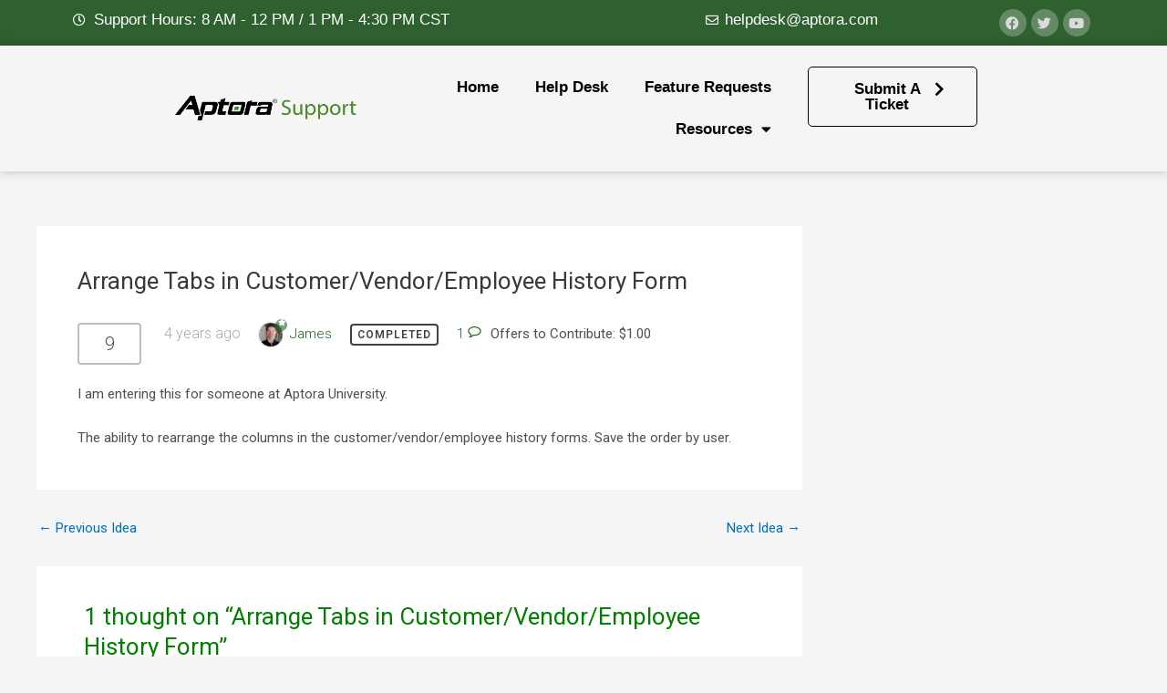

--- FILE ---
content_type: text/html; charset=UTF-8
request_url: https://support.aptora.com/idea/arrange-tabs-in-customer-vendor-employee-history-form/
body_size: 138895
content:
<!DOCTYPE html>
<html lang="en">
<head>
<meta charset="UTF-8">
<meta name="viewport" content="width=device-width, initial-scale=1">
	<link rel="profile" href="https://gmpg.org/xfn/11"> 
	<title>Arrange Tabs in Customer/Vendor/Employee History Form &#8211; Aptora Support</title>
<meta name='robots' content='max-image-preview:large' />
<link rel="alternate" type="application/rss+xml" title="Aptora Support &raquo; Feed" href="https://support.aptora.com/feed/" />
<link rel="alternate" type="application/rss+xml" title="Aptora Support &raquo; Comments Feed" href="https://support.aptora.com/comments/feed/" />
<link rel="alternate" type="application/rss+xml" title="Aptora Support &raquo; Arrange Tabs in Customer/Vendor/Employee History Form Comments Feed" href="https://support.aptora.com/idea/arrange-tabs-in-customer-vendor-employee-history-form/feed/" />
<link rel="alternate" title="oEmbed (JSON)" type="application/json+oembed" href="https://support.aptora.com/wp-json/oembed/1.0/embed?url=https%3A%2F%2Fsupport.aptora.com%2Fidea%2Farrange-tabs-in-customer-vendor-employee-history-form%2F" />
<link rel="alternate" title="oEmbed (XML)" type="text/xml+oembed" href="https://support.aptora.com/wp-json/oembed/1.0/embed?url=https%3A%2F%2Fsupport.aptora.com%2Fidea%2Farrange-tabs-in-customer-vendor-employee-history-form%2F&#038;format=xml" />
<link rel="stylesheet" type="text/css" href="https://use.typekit.net/sxq0owl.css"><style id='wp-img-auto-sizes-contain-inline-css'>
img:is([sizes=auto i],[sizes^="auto," i]){contain-intrinsic-size:3000px 1500px}
/*# sourceURL=wp-img-auto-sizes-contain-inline-css */
</style>
<link rel='stylesheet' id='astra-theme-css-css' href='https://support.aptora.com/wp-content/themes/astra/assets/css/minified/main.min.css?ver=4.8.6' media='all' />
<style id='astra-theme-css-inline-css'>
:root{--ast-post-nav-space:0;--ast-container-default-xlg-padding:3em;--ast-container-default-lg-padding:3em;--ast-container-default-slg-padding:2em;--ast-container-default-md-padding:3em;--ast-container-default-sm-padding:3em;--ast-container-default-xs-padding:2.4em;--ast-container-default-xxs-padding:1.8em;--ast-code-block-background:#EEEEEE;--ast-comment-inputs-background:#FAFAFA;--ast-normal-container-width:1200px;--ast-narrow-container-width:750px;--ast-blog-title-font-weight:normal;--ast-blog-meta-weight:inherit;}html{font-size:93.75%;}a{color:var(--ast-global-color-0);}a:hover,a:focus{color:var(--ast-global-color-1);}body,button,input,select,textarea,.ast-button,.ast-custom-button{font-family:-apple-system,BlinkMacSystemFont,Segoe UI,Roboto,Oxygen-Sans,Ubuntu,Cantarell,Helvetica Neue,sans-serif;font-weight:inherit;font-size:15px;font-size:1rem;line-height:var(--ast-body-line-height,1.65em);}blockquote{color:var(--ast-global-color-3);}h1,.entry-content h1,h2,.entry-content h2,h3,.entry-content h3,h4,.entry-content h4,h5,.entry-content h5,h6,.entry-content h6,.site-title,.site-title a{font-weight:600;}.site-title{font-size:35px;font-size:2.3333333333333rem;display:block;}.site-header .site-description{font-size:15px;font-size:1rem;display:none;}.entry-title{font-size:26px;font-size:1.7333333333333rem;}.archive .ast-article-post .ast-article-inner,.blog .ast-article-post .ast-article-inner,.archive .ast-article-post .ast-article-inner:hover,.blog .ast-article-post .ast-article-inner:hover{overflow:hidden;}h1,.entry-content h1{font-size:40px;font-size:2.6666666666667rem;font-weight:600;line-height:1.4em;}h2,.entry-content h2{font-size:32px;font-size:2.1333333333333rem;font-weight:600;line-height:1.3em;}h3,.entry-content h3{font-size:26px;font-size:1.7333333333333rem;font-weight:600;line-height:1.3em;}h4,.entry-content h4{font-size:24px;font-size:1.6rem;line-height:1.2em;font-weight:600;}h5,.entry-content h5{font-size:20px;font-size:1.3333333333333rem;line-height:1.2em;font-weight:600;}h6,.entry-content h6{font-size:16px;font-size:1.0666666666667rem;line-height:1.25em;font-weight:600;}::selection{background-color:var(--ast-global-color-0);color:#ffffff;}body,h1,.entry-title a,.entry-content h1,h2,.entry-content h2,h3,.entry-content h3,h4,.entry-content h4,h5,.entry-content h5,h6,.entry-content h6{color:var(--ast-global-color-3);}.tagcloud a:hover,.tagcloud a:focus,.tagcloud a.current-item{color:#ffffff;border-color:var(--ast-global-color-0);background-color:var(--ast-global-color-0);}input:focus,input[type="text"]:focus,input[type="email"]:focus,input[type="url"]:focus,input[type="password"]:focus,input[type="reset"]:focus,input[type="search"]:focus,textarea:focus{border-color:var(--ast-global-color-0);}input[type="radio"]:checked,input[type=reset],input[type="checkbox"]:checked,input[type="checkbox"]:hover:checked,input[type="checkbox"]:focus:checked,input[type=range]::-webkit-slider-thumb{border-color:var(--ast-global-color-0);background-color:var(--ast-global-color-0);box-shadow:none;}.site-footer a:hover + .post-count,.site-footer a:focus + .post-count{background:var(--ast-global-color-0);border-color:var(--ast-global-color-0);}.single .nav-links .nav-previous,.single .nav-links .nav-next{color:var(--ast-global-color-0);}.entry-meta,.entry-meta *{line-height:1.45;color:var(--ast-global-color-0);}.entry-meta a:not(.ast-button):hover,.entry-meta a:not(.ast-button):hover *,.entry-meta a:not(.ast-button):focus,.entry-meta a:not(.ast-button):focus *,.page-links > .page-link,.page-links .page-link:hover,.post-navigation a:hover{color:var(--ast-global-color-1);}#cat option,.secondary .calendar_wrap thead a,.secondary .calendar_wrap thead a:visited{color:var(--ast-global-color-0);}.secondary .calendar_wrap #today,.ast-progress-val span{background:var(--ast-global-color-0);}.secondary a:hover + .post-count,.secondary a:focus + .post-count{background:var(--ast-global-color-0);border-color:var(--ast-global-color-0);}.calendar_wrap #today > a{color:#ffffff;}.page-links .page-link,.single .post-navigation a{color:var(--ast-global-color-0);}.ast-search-menu-icon .search-form button.search-submit{padding:0 4px;}.ast-search-menu-icon form.search-form{padding-right:0;}.ast-search-menu-icon.slide-search input.search-field{width:0;}.ast-header-search .ast-search-menu-icon.ast-dropdown-active .search-form,.ast-header-search .ast-search-menu-icon.ast-dropdown-active .search-field:focus{transition:all 0.2s;}.search-form input.search-field:focus{outline:none;}.ast-archive-title{color:var(--ast-global-color-2);}.widget-title,.widget .wp-block-heading{font-size:21px;font-size:1.4rem;color:var(--ast-global-color-2);}.single .ast-author-details .author-title{color:var(--ast-global-color-1);}#secondary,#secondary button,#secondary input,#secondary select,#secondary textarea{font-size:15px;font-size:1rem;}.ast-single-post .entry-content a,.ast-comment-content a:not(.ast-comment-edit-reply-wrap a){text-decoration:underline;}.ast-single-post .wp-block-button .wp-block-button__link,.ast-single-post .elementor-button-wrapper .elementor-button,.ast-single-post .entry-content .uagb-tab a,.ast-single-post .entry-content .uagb-ifb-cta a,.ast-single-post .entry-content .wp-block-uagb-buttons a,.ast-single-post .entry-content .uabb-module-content a,.ast-single-post .entry-content .uagb-post-grid a,.ast-single-post .entry-content .uagb-timeline a,.ast-single-post .entry-content .uagb-toc__wrap a,.ast-single-post .entry-content .uagb-taxomony-box a,.ast-single-post .entry-content .woocommerce a,.entry-content .wp-block-latest-posts > li > a,.ast-single-post .entry-content .wp-block-file__button,li.ast-post-filter-single,.ast-single-post .wp-block-buttons .wp-block-button.is-style-outline .wp-block-button__link,.ast-single-post .ast-comment-content .comment-reply-link,.ast-single-post .ast-comment-content .comment-edit-link{text-decoration:none;}.ast-search-menu-icon.slide-search a:focus-visible:focus-visible,.astra-search-icon:focus-visible,#close:focus-visible,a:focus-visible,.ast-menu-toggle:focus-visible,.site .skip-link:focus-visible,.wp-block-loginout input:focus-visible,.wp-block-search.wp-block-search__button-inside .wp-block-search__inside-wrapper,.ast-header-navigation-arrow:focus-visible,.woocommerce .wc-proceed-to-checkout > .checkout-button:focus-visible,.woocommerce .woocommerce-MyAccount-navigation ul li a:focus-visible,.ast-orders-table__row .ast-orders-table__cell:focus-visible,.woocommerce .woocommerce-order-details .order-again > .button:focus-visible,.woocommerce .woocommerce-message a.button.wc-forward:focus-visible,.woocommerce #minus_qty:focus-visible,.woocommerce #plus_qty:focus-visible,a#ast-apply-coupon:focus-visible,.woocommerce .woocommerce-info a:focus-visible,.woocommerce .astra-shop-summary-wrap a:focus-visible,.woocommerce a.wc-forward:focus-visible,#ast-apply-coupon:focus-visible,.woocommerce-js .woocommerce-mini-cart-item a.remove:focus-visible,#close:focus-visible,.button.search-submit:focus-visible,#search_submit:focus,.normal-search:focus-visible,.ast-header-account-wrap:focus-visible,.woocommerce .ast-on-card-button.ast-quick-view-trigger:focus{outline-style:dotted;outline-color:inherit;outline-width:thin;}input:focus,input[type="text"]:focus,input[type="email"]:focus,input[type="url"]:focus,input[type="password"]:focus,input[type="reset"]:focus,input[type="search"]:focus,input[type="number"]:focus,textarea:focus,.wp-block-search__input:focus,[data-section="section-header-mobile-trigger"] .ast-button-wrap .ast-mobile-menu-trigger-minimal:focus,.ast-mobile-popup-drawer.active .menu-toggle-close:focus,.woocommerce-ordering select.orderby:focus,#ast-scroll-top:focus,#coupon_code:focus,.woocommerce-page #comment:focus,.woocommerce #reviews #respond input#submit:focus,.woocommerce a.add_to_cart_button:focus,.woocommerce .button.single_add_to_cart_button:focus,.woocommerce .woocommerce-cart-form button:focus,.woocommerce .woocommerce-cart-form__cart-item .quantity .qty:focus,.woocommerce .woocommerce-billing-fields .woocommerce-billing-fields__field-wrapper .woocommerce-input-wrapper > .input-text:focus,.woocommerce #order_comments:focus,.woocommerce #place_order:focus,.woocommerce .woocommerce-address-fields .woocommerce-address-fields__field-wrapper .woocommerce-input-wrapper > .input-text:focus,.woocommerce .woocommerce-MyAccount-content form button:focus,.woocommerce .woocommerce-MyAccount-content .woocommerce-EditAccountForm .woocommerce-form-row .woocommerce-Input.input-text:focus,.woocommerce .ast-woocommerce-container .woocommerce-pagination ul.page-numbers li a:focus,body #content .woocommerce form .form-row .select2-container--default .select2-selection--single:focus,#ast-coupon-code:focus,.woocommerce.woocommerce-js .quantity input[type=number]:focus,.woocommerce-js .woocommerce-mini-cart-item .quantity input[type=number]:focus,.woocommerce p#ast-coupon-trigger:focus{border-style:dotted;border-color:inherit;border-width:thin;}input{outline:none;}.ast-logo-title-inline .site-logo-img{padding-right:1em;}body .ast-oembed-container *{position:absolute;top:0;width:100%;height:100%;left:0;}body .wp-block-embed-pocket-casts .ast-oembed-container *{position:unset;}.ast-single-post-featured-section + article {margin-top: 2em;}.site-content .ast-single-post-featured-section img {width: 100%;overflow: hidden;object-fit: cover;}.site > .ast-single-related-posts-container {margin-top: 0;}@media (min-width: 922px) {.ast-desktop .ast-container--narrow {max-width: var(--ast-narrow-container-width);margin: 0 auto;}}#secondary {margin: 4em 0 2.5em;word-break: break-word;line-height: 2;}#secondary li {margin-bottom: 0.75em;}#secondary li:last-child {margin-bottom: 0;}@media (max-width: 768px) {.js_active .ast-plain-container.ast-single-post #secondary {margin-top: 1.5em;}}.ast-separate-container.ast-two-container #secondary .widget {background-color: #fff;padding: 2em;margin-bottom: 2em;}@media (min-width: 993px) {.ast-left-sidebar #secondary {padding-right: 60px;}.ast-right-sidebar #secondary {padding-left: 60px;}}@media (max-width: 993px) {.ast-right-sidebar #secondary {padding-left: 30px;}.ast-left-sidebar #secondary {padding-right: 30px;}}@media (min-width: 993px) {.ast-page-builder-template.ast-left-sidebar #secondary {padding-left: 60px;}.ast-page-builder-template.ast-right-sidebar #secondary {padding-right: 60px;}}@media (max-width: 993px) {.ast-page-builder-template.ast-right-sidebar #secondary {padding-right: 30px;}.ast-page-builder-template.ast-left-sidebar #secondary {padding-left: 30px;}}@media (max-width:921.9px){#ast-desktop-header{display:none;}}@media (min-width:922px){#ast-mobile-header{display:none;}}@media( max-width: 420px ) {.single .nav-links .nav-previous,.single .nav-links .nav-next {width: 100%;text-align: center;}}.wp-block-buttons.aligncenter{justify-content:center;}@media (max-width:921px){.ast-theme-transparent-header #primary,.ast-theme-transparent-header #secondary{padding:0;}}@media (max-width:921px){.ast-plain-container.ast-no-sidebar #primary{padding:0;}}.ast-plain-container.ast-no-sidebar #primary{margin-top:0;margin-bottom:0;}@media (min-width:1200px){.ast-plain-container.ast-no-sidebar #primary{margin-top:60px;margin-bottom:60px;}}.wp-block-button.is-style-outline .wp-block-button__link{border-color:var(--ast-global-color-0);}div.wp-block-button.is-style-outline > .wp-block-button__link:not(.has-text-color),div.wp-block-button.wp-block-button__link.is-style-outline:not(.has-text-color){color:var(--ast-global-color-0);}.wp-block-button.is-style-outline .wp-block-button__link:hover,.wp-block-buttons .wp-block-button.is-style-outline .wp-block-button__link:focus,.wp-block-buttons .wp-block-button.is-style-outline > .wp-block-button__link:not(.has-text-color):hover,.wp-block-buttons .wp-block-button.wp-block-button__link.is-style-outline:not(.has-text-color):hover{color:#ffffff;background-color:var(--ast-global-color-1);border-color:var(--ast-global-color-1);}.post-page-numbers.current .page-link,.ast-pagination .page-numbers.current{color:#ffffff;border-color:var(--ast-global-color-0);background-color:var(--ast-global-color-0);}.wp-block-button.is-style-outline .wp-block-button__link.wp-element-button,.ast-outline-button{border-color:var(--ast-global-color-0);font-family:inherit;font-weight:inherit;line-height:1em;}.wp-block-buttons .wp-block-button.is-style-outline > .wp-block-button__link:not(.has-text-color),.wp-block-buttons .wp-block-button.wp-block-button__link.is-style-outline:not(.has-text-color),.ast-outline-button{color:var(--ast-global-color-0);}.wp-block-button.is-style-outline .wp-block-button__link:hover,.wp-block-buttons .wp-block-button.is-style-outline .wp-block-button__link:focus,.wp-block-buttons .wp-block-button.is-style-outline > .wp-block-button__link:not(.has-text-color):hover,.wp-block-buttons .wp-block-button.wp-block-button__link.is-style-outline:not(.has-text-color):hover,.ast-outline-button:hover,.ast-outline-button:focus,.wp-block-uagb-buttons-child .uagb-buttons-repeater.ast-outline-button:hover,.wp-block-uagb-buttons-child .uagb-buttons-repeater.ast-outline-button:focus{color:#ffffff;background-color:var(--ast-global-color-1);border-color:var(--ast-global-color-1);}.wp-block-button .wp-block-button__link.wp-element-button.is-style-outline:not(.has-background),.wp-block-button.is-style-outline>.wp-block-button__link.wp-element-button:not(.has-background),.ast-outline-button{background-color:transparent;}.entry-content[data-ast-blocks-layout] > figure{margin-bottom:1em;}h1.widget-title{font-weight:600;}h2.widget-title{font-weight:600;}h3.widget-title{font-weight:600;}#page{display:flex;flex-direction:column;min-height:100vh;}.ast-404-layout-1 h1.page-title{color:var(--ast-global-color-2);}.single .post-navigation a{line-height:1em;height:inherit;}.error-404 .page-sub-title{font-size:1.5rem;font-weight:inherit;}.search .site-content .content-area .search-form{margin-bottom:0;}#page .site-content{flex-grow:1;}.widget{margin-bottom:1.25em;}#secondary li{line-height:1.5em;}#secondary .wp-block-group h2{margin-bottom:0.7em;}#secondary h2{font-size:1.7rem;}.ast-separate-container .ast-article-post,.ast-separate-container .ast-article-single,.ast-separate-container .comment-respond{padding:3em;}.ast-separate-container .ast-article-single .ast-article-single{padding:0;}.ast-article-single .wp-block-post-template-is-layout-grid{padding-left:0;}.ast-separate-container .comments-title,.ast-narrow-container .comments-title{padding:1.5em 2em;}.ast-page-builder-template .comment-form-textarea,.ast-comment-formwrap .ast-grid-common-col{padding:0;}.ast-comment-formwrap{padding:0;display:inline-flex;column-gap:20px;width:100%;margin-left:0;margin-right:0;}.comments-area textarea#comment:focus,.comments-area textarea#comment:active,.comments-area .ast-comment-formwrap input[type="text"]:focus,.comments-area .ast-comment-formwrap input[type="text"]:active {box-shadow:none;outline:none;}.archive.ast-page-builder-template .entry-header{margin-top:2em;}.ast-page-builder-template .ast-comment-formwrap{width:100%;}.entry-title{margin-bottom:0.5em;}.ast-archive-description p{font-size:inherit;font-weight:inherit;line-height:inherit;}.ast-separate-container .ast-comment-list li.depth-1,.hentry{margin-bottom:2em;}@media (min-width:921px){.ast-left-sidebar.ast-page-builder-template #secondary,.archive.ast-right-sidebar.ast-page-builder-template .site-main{padding-left:20px;padding-right:20px;}}@media (max-width:544px){.ast-comment-formwrap.ast-row{column-gap:10px;display:inline-block;}#ast-commentform .ast-grid-common-col{position:relative;width:100%;}}@media (min-width:1201px){.ast-separate-container .ast-article-post,.ast-separate-container .ast-article-single,.ast-separate-container .ast-author-box,.ast-separate-container .ast-404-layout-1,.ast-separate-container .no-results{padding:3em;}}@media (max-width:921px){.ast-separate-container #primary,.ast-separate-container #secondary{padding:1.5em 0;}#primary,#secondary{padding:1.5em 0;margin:0;}.ast-left-sidebar #content > .ast-container{display:flex;flex-direction:column-reverse;width:100%;}}@media (max-width:921px){#secondary.secondary{padding-top:0;}.ast-separate-container.ast-right-sidebar #secondary{padding-left:1em;padding-right:1em;}.ast-separate-container.ast-two-container #secondary{padding-left:0;padding-right:0;}.ast-page-builder-template .entry-header #secondary,.ast-page-builder-template #secondary{margin-top:1.5em;}}@media (max-width:921px){.ast-right-sidebar #primary{padding-right:0;}.ast-page-builder-template.ast-left-sidebar #secondary,.ast-page-builder-template.ast-right-sidebar #secondary{padding-right:20px;padding-left:20px;}.ast-right-sidebar #secondary,.ast-left-sidebar #primary{padding-left:0;}.ast-left-sidebar #secondary{padding-right:0;}}@media (min-width:922px){.ast-separate-container.ast-right-sidebar #primary,.ast-separate-container.ast-left-sidebar #primary{border:0;}.search-no-results.ast-separate-container #primary{margin-bottom:4em;}}@media (min-width:922px){.ast-right-sidebar #primary{border-right:1px solid var(--ast-border-color);}.ast-left-sidebar #primary{border-left:1px solid var(--ast-border-color);}.ast-right-sidebar #secondary{border-left:1px solid var(--ast-border-color);margin-left:-1px;}.ast-left-sidebar #secondary{border-right:1px solid var(--ast-border-color);margin-right:-1px;}.ast-separate-container.ast-two-container.ast-right-sidebar #secondary{padding-left:30px;padding-right:0;}.ast-separate-container.ast-two-container.ast-left-sidebar #secondary{padding-right:30px;padding-left:0;}.ast-separate-container.ast-right-sidebar #secondary,.ast-separate-container.ast-left-sidebar #secondary{border:0;margin-left:auto;margin-right:auto;}.ast-separate-container.ast-two-container #secondary .widget:last-child{margin-bottom:0;}}.wp-block-button .wp-block-button__link{color:#ffffff;}.wp-block-button .wp-block-button__link:hover,.wp-block-button .wp-block-button__link:focus{color:#ffffff;background-color:var(--ast-global-color-1);border-color:var(--ast-global-color-1);}.elementor-widget-heading h1.elementor-heading-title{line-height:1.4em;}.elementor-widget-heading h2.elementor-heading-title{line-height:1.3em;}.elementor-widget-heading h3.elementor-heading-title{line-height:1.3em;}.elementor-widget-heading h4.elementor-heading-title{line-height:1.2em;}.elementor-widget-heading h5.elementor-heading-title{line-height:1.2em;}.elementor-widget-heading h6.elementor-heading-title{line-height:1.25em;}.wp-block-button .wp-block-button__link,.wp-block-search .wp-block-search__button,body .wp-block-file .wp-block-file__button{border-color:var(--ast-global-color-0);background-color:var(--ast-global-color-0);color:#ffffff;font-family:inherit;font-weight:inherit;line-height:1em;padding-top:15px;padding-right:30px;padding-bottom:15px;padding-left:30px;}@media (max-width:921px){.wp-block-button .wp-block-button__link,.wp-block-search .wp-block-search__button,body .wp-block-file .wp-block-file__button{padding-top:14px;padding-right:28px;padding-bottom:14px;padding-left:28px;}}@media (max-width:544px){.wp-block-button .wp-block-button__link,.wp-block-search .wp-block-search__button,body .wp-block-file .wp-block-file__button{padding-top:12px;padding-right:24px;padding-bottom:12px;padding-left:24px;}}.menu-toggle,button,.ast-button,.ast-custom-button,.button,input#submit,input[type="button"],input[type="submit"],input[type="reset"],form[CLASS*="wp-block-search__"].wp-block-search .wp-block-search__inside-wrapper .wp-block-search__button,body .wp-block-file .wp-block-file__button,.search .search-submit{border-style:solid;border-top-width:0;border-right-width:0;border-left-width:0;border-bottom-width:0;color:#ffffff;border-color:var(--ast-global-color-0);background-color:var(--ast-global-color-0);padding-top:15px;padding-right:30px;padding-bottom:15px;padding-left:30px;font-family:inherit;font-weight:inherit;line-height:1em;}button:focus,.menu-toggle:hover,button:hover,.ast-button:hover,.ast-custom-button:hover .button:hover,.ast-custom-button:hover ,input[type=reset]:hover,input[type=reset]:focus,input#submit:hover,input#submit:focus,input[type="button"]:hover,input[type="button"]:focus,input[type="submit"]:hover,input[type="submit"]:focus,form[CLASS*="wp-block-search__"].wp-block-search .wp-block-search__inside-wrapper .wp-block-search__button:hover,form[CLASS*="wp-block-search__"].wp-block-search .wp-block-search__inside-wrapper .wp-block-search__button:focus,body .wp-block-file .wp-block-file__button:hover,body .wp-block-file .wp-block-file__button:focus{color:#ffffff;background-color:var(--ast-global-color-1);border-color:var(--ast-global-color-1);}form[CLASS*="wp-block-search__"].wp-block-search .wp-block-search__inside-wrapper .wp-block-search__button.has-icon{padding-top:calc(15px - 3px);padding-right:calc(30px - 3px);padding-bottom:calc(15px - 3px);padding-left:calc(30px - 3px);}@media (max-width:921px){.menu-toggle,button,.ast-button,.ast-custom-button,.button,input#submit,input[type="button"],input[type="submit"],input[type="reset"],form[CLASS*="wp-block-search__"].wp-block-search .wp-block-search__inside-wrapper .wp-block-search__button,body .wp-block-file .wp-block-file__button,.search .search-submit{padding-top:14px;padding-right:28px;padding-bottom:14px;padding-left:28px;}}@media (max-width:544px){.menu-toggle,button,.ast-button,.ast-custom-button,.button,input#submit,input[type="button"],input[type="submit"],input[type="reset"],form[CLASS*="wp-block-search__"].wp-block-search .wp-block-search__inside-wrapper .wp-block-search__button,body .wp-block-file .wp-block-file__button,.search .search-submit{padding-top:12px;padding-right:24px;padding-bottom:12px;padding-left:24px;}}@media (max-width:921px){.ast-mobile-header-stack .main-header-bar .ast-search-menu-icon{display:inline-block;}.ast-header-break-point.ast-header-custom-item-outside .ast-mobile-header-stack .main-header-bar .ast-search-icon{margin:0;}.ast-comment-avatar-wrap img{max-width:2.5em;}.ast-comment-meta{padding:0 1.8888em 1.3333em;}.ast-separate-container .ast-comment-list li.depth-1{padding:1.5em 2.14em;}.ast-separate-container .comment-respond{padding:2em 2.14em;}}@media (min-width:544px){.ast-container{max-width:100%;}}@media (max-width:544px){.ast-separate-container .ast-article-post,.ast-separate-container .ast-article-single,.ast-separate-container .comments-title,.ast-separate-container .ast-archive-description{padding:1.5em 1em;}.ast-separate-container #content .ast-container{padding-left:0.54em;padding-right:0.54em;}.ast-separate-container .ast-comment-list .bypostauthor{padding:.5em;}.ast-search-menu-icon.ast-dropdown-active .search-field{width:170px;}.ast-separate-container #secondary{padding-top:0;}.ast-separate-container.ast-two-container #secondary .widget{margin-bottom:1.5em;padding-left:1em;padding-right:1em;}} #ast-mobile-header .ast-site-header-cart-li a{pointer-events:none;}.ast-separate-container{background-color:var(--ast-global-color-4);}@media (max-width:921px){.site-title{display:block;}.site-header .site-description{display:none;}h1,.entry-content h1{font-size:30px;}h2,.entry-content h2{font-size:25px;}h3,.entry-content h3{font-size:20px;}}@media (max-width:544px){.site-title{display:block;}.site-header .site-description{display:none;}h1,.entry-content h1{font-size:30px;}h2,.entry-content h2{font-size:25px;}h3,.entry-content h3{font-size:20px;}}@media (max-width:921px){html{font-size:85.5%;}}@media (max-width:544px){html{font-size:85.5%;}}@media (min-width:922px){.ast-container{max-width:1240px;}}@media (min-width:922px){.site-content .ast-container{display:flex;}}@media (max-width:921px){.site-content .ast-container{flex-direction:column;}}@media (min-width:922px){.main-header-menu .sub-menu .menu-item.ast-left-align-sub-menu:hover > .sub-menu,.main-header-menu .sub-menu .menu-item.ast-left-align-sub-menu.focus > .sub-menu{margin-left:-0px;}}.site .comments-area{padding-bottom:3em;}.wp-block-file {display: flex;align-items: center;flex-wrap: wrap;justify-content: space-between;}.wp-block-pullquote {border: none;}.wp-block-pullquote blockquote::before {content: "\201D";font-family: "Helvetica",sans-serif;display: flex;transform: rotate( 180deg );font-size: 6rem;font-style: normal;line-height: 1;font-weight: bold;align-items: center;justify-content: center;}.has-text-align-right > blockquote::before {justify-content: flex-start;}.has-text-align-left > blockquote::before {justify-content: flex-end;}figure.wp-block-pullquote.is-style-solid-color blockquote {max-width: 100%;text-align: inherit;}:root {--wp--custom--ast-default-block-top-padding: 3em;--wp--custom--ast-default-block-right-padding: 3em;--wp--custom--ast-default-block-bottom-padding: 3em;--wp--custom--ast-default-block-left-padding: 3em;--wp--custom--ast-container-width: 1200px;--wp--custom--ast-content-width-size: 1200px;--wp--custom--ast-wide-width-size: calc(1200px + var(--wp--custom--ast-default-block-left-padding) + var(--wp--custom--ast-default-block-right-padding));}.ast-narrow-container {--wp--custom--ast-content-width-size: 750px;--wp--custom--ast-wide-width-size: 750px;}@media(max-width: 921px) {:root {--wp--custom--ast-default-block-top-padding: 3em;--wp--custom--ast-default-block-right-padding: 2em;--wp--custom--ast-default-block-bottom-padding: 3em;--wp--custom--ast-default-block-left-padding: 2em;}}@media(max-width: 544px) {:root {--wp--custom--ast-default-block-top-padding: 3em;--wp--custom--ast-default-block-right-padding: 1.5em;--wp--custom--ast-default-block-bottom-padding: 3em;--wp--custom--ast-default-block-left-padding: 1.5em;}}.entry-content > .wp-block-group,.entry-content > .wp-block-cover,.entry-content > .wp-block-columns {padding-top: var(--wp--custom--ast-default-block-top-padding);padding-right: var(--wp--custom--ast-default-block-right-padding);padding-bottom: var(--wp--custom--ast-default-block-bottom-padding);padding-left: var(--wp--custom--ast-default-block-left-padding);}.ast-plain-container.ast-no-sidebar .entry-content > .alignfull,.ast-page-builder-template .ast-no-sidebar .entry-content > .alignfull {margin-left: calc( -50vw + 50%);margin-right: calc( -50vw + 50%);max-width: 100vw;width: 100vw;}.ast-plain-container.ast-no-sidebar .entry-content .alignfull .alignfull,.ast-page-builder-template.ast-no-sidebar .entry-content .alignfull .alignfull,.ast-plain-container.ast-no-sidebar .entry-content .alignfull .alignwide,.ast-page-builder-template.ast-no-sidebar .entry-content .alignfull .alignwide,.ast-plain-container.ast-no-sidebar .entry-content .alignwide .alignfull,.ast-page-builder-template.ast-no-sidebar .entry-content .alignwide .alignfull,.ast-plain-container.ast-no-sidebar .entry-content .alignwide .alignwide,.ast-page-builder-template.ast-no-sidebar .entry-content .alignwide .alignwide,.ast-plain-container.ast-no-sidebar .entry-content .wp-block-column .alignfull,.ast-page-builder-template.ast-no-sidebar .entry-content .wp-block-column .alignfull,.ast-plain-container.ast-no-sidebar .entry-content .wp-block-column .alignwide,.ast-page-builder-template.ast-no-sidebar .entry-content .wp-block-column .alignwide {margin-left: auto;margin-right: auto;width: 100%;}[data-ast-blocks-layout] .wp-block-separator:not(.is-style-dots) {height: 0;}[data-ast-blocks-layout] .wp-block-separator {margin: 20px auto;}[data-ast-blocks-layout] .wp-block-separator:not(.is-style-wide):not(.is-style-dots) {max-width: 100px;}[data-ast-blocks-layout] .wp-block-separator.has-background {padding: 0;}.entry-content[data-ast-blocks-layout] > * {max-width: var(--wp--custom--ast-content-width-size);margin-left: auto;margin-right: auto;}.entry-content[data-ast-blocks-layout] > .alignwide {max-width: var(--wp--custom--ast-wide-width-size);}.entry-content[data-ast-blocks-layout] .alignfull {max-width: none;}.ast-full-width-layout .entry-content[data-ast-blocks-layout] .is-layout-constrained.wp-block-cover-is-layout-constrained > *,.ast-full-width-layout .entry-content[data-ast-blocks-layout] .is-layout-constrained.wp-block-group-is-layout-constrained > * {max-width: var(--wp--custom--ast-content-width-size);margin-left: auto;margin-right: auto;}.entry-content .wp-block-columns {margin-bottom: 0;}blockquote {margin: 1.5em;border-color: rgba(0,0,0,0.05);}.wp-block-quote:not(.has-text-align-right):not(.has-text-align-center) {border-left: 5px solid rgba(0,0,0,0.05);}.has-text-align-right > blockquote,blockquote.has-text-align-right {border-right: 5px solid rgba(0,0,0,0.05);}.has-text-align-left > blockquote,blockquote.has-text-align-left {border-left: 5px solid rgba(0,0,0,0.05);}.wp-block-site-tagline,.wp-block-latest-posts .read-more {margin-top: 15px;}.wp-block-loginout p label {display: block;}.wp-block-loginout p:not(.login-remember):not(.login-submit) input {width: 100%;}.wp-block-loginout input:focus {border-color: transparent;}.wp-block-loginout input:focus {outline: thin dotted;}.entry-content .wp-block-media-text .wp-block-media-text__content {padding: 0 0 0 8%;}.entry-content .wp-block-media-text.has-media-on-the-right .wp-block-media-text__content {padding: 0 8% 0 0;}.entry-content .wp-block-media-text.has-background .wp-block-media-text__content {padding: 8%;}.entry-content .wp-block-cover:not([class*="background-color"]) .wp-block-cover__inner-container,.entry-content .wp-block-cover:not([class*="background-color"]) .wp-block-cover-image-text,.entry-content .wp-block-cover:not([class*="background-color"]) .wp-block-cover-text,.entry-content .wp-block-cover-image:not([class*="background-color"]) .wp-block-cover__inner-container,.entry-content .wp-block-cover-image:not([class*="background-color"]) .wp-block-cover-image-text,.entry-content .wp-block-cover-image:not([class*="background-color"]) .wp-block-cover-text {color: var(--ast-global-color-5);}.wp-block-loginout .login-remember input {width: 1.1rem;height: 1.1rem;margin: 0 5px 4px 0;vertical-align: middle;}.wp-block-latest-posts > li > *:first-child,.wp-block-latest-posts:not(.is-grid) > li:first-child {margin-top: 0;}.entry-content > .wp-block-buttons,.entry-content > .wp-block-uagb-buttons {margin-bottom: 1.5em;}.wp-block-search__inside-wrapper .wp-block-search__input {padding: 0 10px;color: var(--ast-global-color-3);background: var(--ast-global-color-5);border-color: var(--ast-border-color);}.wp-block-latest-posts .read-more {margin-bottom: 1.5em;}.wp-block-search__no-button .wp-block-search__inside-wrapper .wp-block-search__input {padding-top: 5px;padding-bottom: 5px;}.wp-block-latest-posts .wp-block-latest-posts__post-date,.wp-block-latest-posts .wp-block-latest-posts__post-author {font-size: 1rem;}.wp-block-latest-posts > li > *,.wp-block-latest-posts:not(.is-grid) > li {margin-top: 12px;margin-bottom: 12px;}.ast-page-builder-template .entry-content[data-ast-blocks-layout] > *,.ast-page-builder-template .entry-content[data-ast-blocks-layout] > .alignfull > * {max-width: none;}.ast-page-builder-template .entry-content[data-ast-blocks-layout] > .alignwide > * {max-width: var(--wp--custom--ast-wide-width-size);}.ast-page-builder-template .entry-content[data-ast-blocks-layout] > .inherit-container-width > *,.ast-page-builder-template .entry-content[data-ast-blocks-layout] > * > *,.entry-content[data-ast-blocks-layout] > .wp-block-cover .wp-block-cover__inner-container {max-width: var(--wp--custom--ast-content-width-size) ;margin-left: auto;margin-right: auto;}.entry-content[data-ast-blocks-layout] .wp-block-cover:not(.alignleft):not(.alignright) {width: auto;}@media(max-width: 1200px) {.ast-separate-container .entry-content > .alignfull,.ast-separate-container .entry-content[data-ast-blocks-layout] > .alignwide,.ast-plain-container .entry-content[data-ast-blocks-layout] > .alignwide,.ast-plain-container .entry-content .alignfull {margin-left: calc(-1 * min(var(--ast-container-default-xlg-padding),20px)) ;margin-right: calc(-1 * min(var(--ast-container-default-xlg-padding),20px));}}@media(min-width: 1201px) {.ast-separate-container .entry-content > .alignfull {margin-left: calc(-1 * var(--ast-container-default-xlg-padding) );margin-right: calc(-1 * var(--ast-container-default-xlg-padding) );}.ast-separate-container .entry-content[data-ast-blocks-layout] > .alignwide,.ast-plain-container .entry-content[data-ast-blocks-layout] > .alignwide {margin-left: calc(-1 * var(--wp--custom--ast-default-block-left-padding) );margin-right: calc(-1 * var(--wp--custom--ast-default-block-right-padding) );}}@media(min-width: 921px) {.ast-separate-container .entry-content .wp-block-group.alignwide:not(.inherit-container-width) > :where(:not(.alignleft):not(.alignright)),.ast-plain-container .entry-content .wp-block-group.alignwide:not(.inherit-container-width) > :where(:not(.alignleft):not(.alignright)) {max-width: calc( var(--wp--custom--ast-content-width-size) + 80px );}.ast-plain-container.ast-right-sidebar .entry-content[data-ast-blocks-layout] .alignfull,.ast-plain-container.ast-left-sidebar .entry-content[data-ast-blocks-layout] .alignfull {margin-left: -60px;margin-right: -60px;}}@media(min-width: 544px) {.entry-content > .alignleft {margin-right: 20px;}.entry-content > .alignright {margin-left: 20px;}}@media (max-width:544px){.wp-block-columns .wp-block-column:not(:last-child){margin-bottom:20px;}.wp-block-latest-posts{margin:0;}}@media( max-width: 600px ) {.entry-content .wp-block-media-text .wp-block-media-text__content,.entry-content .wp-block-media-text.has-media-on-the-right .wp-block-media-text__content {padding: 8% 0 0;}.entry-content .wp-block-media-text.has-background .wp-block-media-text__content {padding: 8%;}}.ast-narrow-container .site-content .wp-block-uagb-image--align-full .wp-block-uagb-image__figure {max-width: 100%;margin-left: auto;margin-right: auto;}:root .has-ast-global-color-0-color{color:var(--ast-global-color-0);}:root .has-ast-global-color-0-background-color{background-color:var(--ast-global-color-0);}:root .wp-block-button .has-ast-global-color-0-color{color:var(--ast-global-color-0);}:root .wp-block-button .has-ast-global-color-0-background-color{background-color:var(--ast-global-color-0);}:root .has-ast-global-color-1-color{color:var(--ast-global-color-1);}:root .has-ast-global-color-1-background-color{background-color:var(--ast-global-color-1);}:root .wp-block-button .has-ast-global-color-1-color{color:var(--ast-global-color-1);}:root .wp-block-button .has-ast-global-color-1-background-color{background-color:var(--ast-global-color-1);}:root .has-ast-global-color-2-color{color:var(--ast-global-color-2);}:root .has-ast-global-color-2-background-color{background-color:var(--ast-global-color-2);}:root .wp-block-button .has-ast-global-color-2-color{color:var(--ast-global-color-2);}:root .wp-block-button .has-ast-global-color-2-background-color{background-color:var(--ast-global-color-2);}:root .has-ast-global-color-3-color{color:var(--ast-global-color-3);}:root .has-ast-global-color-3-background-color{background-color:var(--ast-global-color-3);}:root .wp-block-button .has-ast-global-color-3-color{color:var(--ast-global-color-3);}:root .wp-block-button .has-ast-global-color-3-background-color{background-color:var(--ast-global-color-3);}:root .has-ast-global-color-4-color{color:var(--ast-global-color-4);}:root .has-ast-global-color-4-background-color{background-color:var(--ast-global-color-4);}:root .wp-block-button .has-ast-global-color-4-color{color:var(--ast-global-color-4);}:root .wp-block-button .has-ast-global-color-4-background-color{background-color:var(--ast-global-color-4);}:root .has-ast-global-color-5-color{color:var(--ast-global-color-5);}:root .has-ast-global-color-5-background-color{background-color:var(--ast-global-color-5);}:root .wp-block-button .has-ast-global-color-5-color{color:var(--ast-global-color-5);}:root .wp-block-button .has-ast-global-color-5-background-color{background-color:var(--ast-global-color-5);}:root .has-ast-global-color-6-color{color:var(--ast-global-color-6);}:root .has-ast-global-color-6-background-color{background-color:var(--ast-global-color-6);}:root .wp-block-button .has-ast-global-color-6-color{color:var(--ast-global-color-6);}:root .wp-block-button .has-ast-global-color-6-background-color{background-color:var(--ast-global-color-6);}:root .has-ast-global-color-7-color{color:var(--ast-global-color-7);}:root .has-ast-global-color-7-background-color{background-color:var(--ast-global-color-7);}:root .wp-block-button .has-ast-global-color-7-color{color:var(--ast-global-color-7);}:root .wp-block-button .has-ast-global-color-7-background-color{background-color:var(--ast-global-color-7);}:root .has-ast-global-color-8-color{color:var(--ast-global-color-8);}:root .has-ast-global-color-8-background-color{background-color:var(--ast-global-color-8);}:root .wp-block-button .has-ast-global-color-8-color{color:var(--ast-global-color-8);}:root .wp-block-button .has-ast-global-color-8-background-color{background-color:var(--ast-global-color-8);}:root{--ast-global-color-0:#0170B9;--ast-global-color-1:#3a3a3a;--ast-global-color-2:#3a3a3a;--ast-global-color-3:#4B4F58;--ast-global-color-4:#F5F5F5;--ast-global-color-5:#FFFFFF;--ast-global-color-6:#E5E5E5;--ast-global-color-7:#424242;--ast-global-color-8:#000000;}:root {--ast-border-color : #dddddd;}.ast-single-entry-banner {-js-display: flex;display: flex;flex-direction: column;justify-content: center;text-align: center;position: relative;background: #eeeeee;}.ast-single-entry-banner[data-banner-layout="layout-1"] {max-width: 1200px;background: inherit;padding: 20px 0;}.ast-single-entry-banner[data-banner-width-type="custom"] {margin: 0 auto;width: 100%;}.ast-single-entry-banner + .site-content .entry-header {margin-bottom: 0;}.site .ast-author-avatar {--ast-author-avatar-size: ;}a.ast-underline-text {text-decoration: underline;}.ast-container > .ast-terms-link {position: relative;display: block;}a.ast-button.ast-badge-tax {padding: 4px 8px;border-radius: 3px;font-size: inherit;}header.entry-header > *:not(:last-child){margin-bottom:10px;}.ast-archive-entry-banner {-js-display: flex;display: flex;flex-direction: column;justify-content: center;text-align: center;position: relative;background: #eeeeee;}.ast-archive-entry-banner[data-banner-width-type="custom"] {margin: 0 auto;width: 100%;}.ast-archive-entry-banner[data-banner-layout="layout-1"] {background: inherit;padding: 20px 0;text-align: left;}body.archive .ast-archive-description{max-width:1200px;width:100%;text-align:left;padding-top:3em;padding-right:3em;padding-bottom:3em;padding-left:3em;}body.archive .ast-archive-description .ast-archive-title,body.archive .ast-archive-description .ast-archive-title *{font-size:40px;font-size:2.6666666666667rem;}body.archive .ast-archive-description > *:not(:last-child){margin-bottom:10px;}@media (max-width:921px){body.archive .ast-archive-description{text-align:left;}}@media (max-width:544px){body.archive .ast-archive-description{text-align:left;}}.ast-breadcrumbs .trail-browse,.ast-breadcrumbs .trail-items,.ast-breadcrumbs .trail-items li{display:inline-block;margin:0;padding:0;border:none;background:inherit;text-indent:0;text-decoration:none;}.ast-breadcrumbs .trail-browse{font-size:inherit;font-style:inherit;font-weight:inherit;color:inherit;}.ast-breadcrumbs .trail-items{list-style:none;}.trail-items li::after{padding:0 0.3em;content:"\00bb";}.trail-items li:last-of-type::after{display:none;}h1,.entry-content h1,h2,.entry-content h2,h3,.entry-content h3,h4,.entry-content h4,h5,.entry-content h5,h6,.entry-content h6{color:var(--ast-global-color-2);}.entry-title a{color:var(--ast-global-color-2);}@media (max-width:921px){.ast-builder-grid-row-container.ast-builder-grid-row-tablet-3-firstrow .ast-builder-grid-row > *:first-child,.ast-builder-grid-row-container.ast-builder-grid-row-tablet-3-lastrow .ast-builder-grid-row > *:last-child{grid-column:1 / -1;}}@media (max-width:544px){.ast-builder-grid-row-container.ast-builder-grid-row-mobile-3-firstrow .ast-builder-grid-row > *:first-child,.ast-builder-grid-row-container.ast-builder-grid-row-mobile-3-lastrow .ast-builder-grid-row > *:last-child{grid-column:1 / -1;}}.ast-builder-layout-element[data-section="title_tagline"]{display:flex;}@media (max-width:921px){.ast-header-break-point .ast-builder-layout-element[data-section="title_tagline"]{display:flex;}}@media (max-width:544px){.ast-header-break-point .ast-builder-layout-element[data-section="title_tagline"]{display:flex;}}.ast-builder-menu-1{font-family:inherit;font-weight:inherit;}.ast-builder-menu-1 .sub-menu,.ast-builder-menu-1 .inline-on-mobile .sub-menu{border-top-width:2px;border-bottom-width:0px;border-right-width:0px;border-left-width:0px;border-color:var(--ast-global-color-0);border-style:solid;}.ast-builder-menu-1 .sub-menu .sub-menu{top:-2px;}.ast-builder-menu-1 .main-header-menu > .menu-item > .sub-menu,.ast-builder-menu-1 .main-header-menu > .menu-item > .astra-full-megamenu-wrapper{margin-top:0px;}.ast-desktop .ast-builder-menu-1 .main-header-menu > .menu-item > .sub-menu:before,.ast-desktop .ast-builder-menu-1 .main-header-menu > .menu-item > .astra-full-megamenu-wrapper:before{height:calc( 0px + 2px + 5px );}.ast-desktop .ast-builder-menu-1 .menu-item .sub-menu .menu-link{border-style:none;}@media (max-width:921px){.ast-header-break-point .ast-builder-menu-1 .menu-item.menu-item-has-children > .ast-menu-toggle{top:0;}.ast-builder-menu-1 .inline-on-mobile .menu-item.menu-item-has-children > .ast-menu-toggle{right:-15px;}.ast-builder-menu-1 .menu-item-has-children > .menu-link:after{content:unset;}.ast-builder-menu-1 .main-header-menu > .menu-item > .sub-menu,.ast-builder-menu-1 .main-header-menu > .menu-item > .astra-full-megamenu-wrapper{margin-top:0;}}@media (max-width:544px){.ast-header-break-point .ast-builder-menu-1 .menu-item.menu-item-has-children > .ast-menu-toggle{top:0;}.ast-builder-menu-1 .main-header-menu > .menu-item > .sub-menu,.ast-builder-menu-1 .main-header-menu > .menu-item > .astra-full-megamenu-wrapper{margin-top:0;}}.ast-builder-menu-1{display:flex;}@media (max-width:921px){.ast-header-break-point .ast-builder-menu-1{display:flex;}}@media (max-width:544px){.ast-header-break-point .ast-builder-menu-1{display:flex;}}.site-below-footer-wrap{padding-top:20px;padding-bottom:20px;}.site-below-footer-wrap[data-section="section-below-footer-builder"]{background-color:#eeeeee;min-height:80px;border-style:solid;border-width:0px;border-top-width:1px;border-top-color:var(--ast-global-color-6);}.site-below-footer-wrap[data-section="section-below-footer-builder"] .ast-builder-grid-row{max-width:1200px;min-height:80px;margin-left:auto;margin-right:auto;}.site-below-footer-wrap[data-section="section-below-footer-builder"] .ast-builder-grid-row,.site-below-footer-wrap[data-section="section-below-footer-builder"] .site-footer-section{align-items:flex-start;}.site-below-footer-wrap[data-section="section-below-footer-builder"].ast-footer-row-inline .site-footer-section{display:flex;margin-bottom:0;}.ast-builder-grid-row-full .ast-builder-grid-row{grid-template-columns:1fr;}@media (max-width:921px){.site-below-footer-wrap[data-section="section-below-footer-builder"].ast-footer-row-tablet-inline .site-footer-section{display:flex;margin-bottom:0;}.site-below-footer-wrap[data-section="section-below-footer-builder"].ast-footer-row-tablet-stack .site-footer-section{display:block;margin-bottom:10px;}.ast-builder-grid-row-container.ast-builder-grid-row-tablet-full .ast-builder-grid-row{grid-template-columns:1fr;}}@media (max-width:544px){.site-below-footer-wrap[data-section="section-below-footer-builder"].ast-footer-row-mobile-inline .site-footer-section{display:flex;margin-bottom:0;}.site-below-footer-wrap[data-section="section-below-footer-builder"].ast-footer-row-mobile-stack .site-footer-section{display:block;margin-bottom:10px;}.ast-builder-grid-row-container.ast-builder-grid-row-mobile-full .ast-builder-grid-row{grid-template-columns:1fr;}}.site-below-footer-wrap[data-section="section-below-footer-builder"]{display:grid;}@media (max-width:921px){.ast-header-break-point .site-below-footer-wrap[data-section="section-below-footer-builder"]{display:grid;}}@media (max-width:544px){.ast-header-break-point .site-below-footer-wrap[data-section="section-below-footer-builder"]{display:grid;}}.ast-footer-copyright{text-align:center;}.ast-footer-copyright {color:var(--ast-global-color-3);}@media (max-width:921px){.ast-footer-copyright{text-align:center;}}@media (max-width:544px){.ast-footer-copyright{text-align:center;}}.ast-footer-copyright.ast-builder-layout-element{display:flex;}@media (max-width:921px){.ast-header-break-point .ast-footer-copyright.ast-builder-layout-element{display:flex;}}@media (max-width:544px){.ast-header-break-point .ast-footer-copyright.ast-builder-layout-element{display:flex;}}.footer-widget-area.widget-area.site-footer-focus-item{width:auto;}.elementor-posts-container [CLASS*="ast-width-"]{width:100%;}.elementor-template-full-width .ast-container{display:block;}.elementor-screen-only,.screen-reader-text,.screen-reader-text span,.ui-helper-hidden-accessible{top:0 !important;}@media (max-width:544px){.elementor-element .elementor-wc-products .woocommerce[class*="columns-"] ul.products li.product{width:auto;margin:0;}.elementor-element .woocommerce .woocommerce-result-count{float:none;}}.ast-desktop .ast-mega-menu-enabled .ast-builder-menu-1 div:not( .astra-full-megamenu-wrapper) .sub-menu,.ast-builder-menu-1 .inline-on-mobile .sub-menu,.ast-desktop .ast-builder-menu-1 .astra-full-megamenu-wrapper,.ast-desktop .ast-builder-menu-1 .menu-item .sub-menu{box-shadow:0px 4px 10px -2px rgba(0,0,0,0.1);}.ast-desktop .ast-mobile-popup-drawer.active .ast-mobile-popup-inner{max-width:35%;}@media (max-width:921px){.ast-mobile-popup-drawer.active .ast-mobile-popup-inner{max-width:90%;}}@media (max-width:544px){.ast-mobile-popup-drawer.active .ast-mobile-popup-inner{max-width:90%;}}.ast-header-break-point .main-header-bar{border-bottom-width:1px;}@media (min-width:922px){.main-header-bar{border-bottom-width:1px;}}@media (min-width:922px){#primary{width:70%;}#secondary{width:30%;}}.main-header-menu .menu-item,#astra-footer-menu .menu-item,.main-header-bar .ast-masthead-custom-menu-items{-js-display:flex;display:flex;-webkit-box-pack:center;-webkit-justify-content:center;-moz-box-pack:center;-ms-flex-pack:center;justify-content:center;-webkit-box-orient:vertical;-webkit-box-direction:normal;-webkit-flex-direction:column;-moz-box-orient:vertical;-moz-box-direction:normal;-ms-flex-direction:column;flex-direction:column;}.main-header-menu > .menu-item > .menu-link,#astra-footer-menu > .menu-item > .menu-link{height:100%;-webkit-box-align:center;-webkit-align-items:center;-moz-box-align:center;-ms-flex-align:center;align-items:center;-js-display:flex;display:flex;}.ast-header-break-point .main-navigation ul .menu-item .menu-link .icon-arrow:first-of-type svg{top:.2em;margin-top:0px;margin-left:0px;width:.65em;transform:translate(0,-2px) rotateZ(270deg);}.ast-mobile-popup-content .ast-submenu-expanded > .ast-menu-toggle{transform:rotateX(180deg);overflow-y:auto;}@media (min-width:922px){.ast-builder-menu .main-navigation > ul > li:last-child a{margin-right:0;}}.ast-separate-container .ast-article-inner{background-color:transparent;background-image:none;}.ast-separate-container .ast-article-post{background-color:var(--ast-global-color-5);}@media (max-width:921px){.ast-separate-container .ast-article-post{background-color:var(--ast-global-color-5);}}@media (max-width:544px){.ast-separate-container .ast-article-post{background-color:var(--ast-global-color-5);}}.ast-separate-container .ast-article-single:not(.ast-related-post),.woocommerce.ast-separate-container .ast-woocommerce-container,.ast-separate-container .error-404,.ast-separate-container .no-results,.single.ast-separate-container .site-main .ast-author-meta,.ast-separate-container .related-posts-title-wrapper,.ast-separate-container .comments-count-wrapper,.ast-box-layout.ast-plain-container .site-content,.ast-padded-layout.ast-plain-container .site-content,.ast-separate-container .ast-archive-description,.ast-separate-container .comments-area .comment-respond,.ast-separate-container .comments-area .ast-comment-list li,.ast-separate-container .comments-area .comments-title{background-color:var(--ast-global-color-5);}@media (max-width:921px){.ast-separate-container .ast-article-single:not(.ast-related-post),.woocommerce.ast-separate-container .ast-woocommerce-container,.ast-separate-container .error-404,.ast-separate-container .no-results,.single.ast-separate-container .site-main .ast-author-meta,.ast-separate-container .related-posts-title-wrapper,.ast-separate-container .comments-count-wrapper,.ast-box-layout.ast-plain-container .site-content,.ast-padded-layout.ast-plain-container .site-content,.ast-separate-container .ast-archive-description{background-color:var(--ast-global-color-5);}}@media (max-width:544px){.ast-separate-container .ast-article-single:not(.ast-related-post),.woocommerce.ast-separate-container .ast-woocommerce-container,.ast-separate-container .error-404,.ast-separate-container .no-results,.single.ast-separate-container .site-main .ast-author-meta,.ast-separate-container .related-posts-title-wrapper,.ast-separate-container .comments-count-wrapper,.ast-box-layout.ast-plain-container .site-content,.ast-padded-layout.ast-plain-container .site-content,.ast-separate-container .ast-archive-description{background-color:var(--ast-global-color-5);}}.ast-separate-container.ast-two-container #secondary .widget{background-color:var(--ast-global-color-5);}@media (max-width:921px){.ast-separate-container.ast-two-container #secondary .widget{background-color:var(--ast-global-color-5);}}@media (max-width:544px){.ast-separate-container.ast-two-container #secondary .widget{background-color:var(--ast-global-color-5);}}.ast-plain-container,.ast-page-builder-template{background-color:var(--ast-global-color-5);}@media (max-width:921px){.ast-plain-container,.ast-page-builder-template{background-color:var(--ast-global-color-5);}}@media (max-width:544px){.ast-plain-container,.ast-page-builder-template{background-color:var(--ast-global-color-5);}}.ast-mobile-header-content > *,.ast-desktop-header-content > * {padding: 10px 0;height: auto;}.ast-mobile-header-content > *:first-child,.ast-desktop-header-content > *:first-child {padding-top: 10px;}.ast-mobile-header-content > .ast-builder-menu,.ast-desktop-header-content > .ast-builder-menu {padding-top: 0;}.ast-mobile-header-content > *:last-child,.ast-desktop-header-content > *:last-child {padding-bottom: 0;}.ast-mobile-header-content .ast-search-menu-icon.ast-inline-search label,.ast-desktop-header-content .ast-search-menu-icon.ast-inline-search label {width: 100%;}.ast-desktop-header-content .main-header-bar-navigation .ast-submenu-expanded > .ast-menu-toggle::before {transform: rotateX(180deg);}#ast-desktop-header .ast-desktop-header-content,.ast-mobile-header-content .ast-search-icon,.ast-desktop-header-content .ast-search-icon,.ast-mobile-header-wrap .ast-mobile-header-content,.ast-main-header-nav-open.ast-popup-nav-open .ast-mobile-header-wrap .ast-mobile-header-content,.ast-main-header-nav-open.ast-popup-nav-open .ast-desktop-header-content {display: none;}.ast-main-header-nav-open.ast-header-break-point #ast-desktop-header .ast-desktop-header-content,.ast-main-header-nav-open.ast-header-break-point .ast-mobile-header-wrap .ast-mobile-header-content {display: block;}.ast-desktop .ast-desktop-header-content .astra-menu-animation-slide-up > .menu-item > .sub-menu,.ast-desktop .ast-desktop-header-content .astra-menu-animation-slide-up > .menu-item .menu-item > .sub-menu,.ast-desktop .ast-desktop-header-content .astra-menu-animation-slide-down > .menu-item > .sub-menu,.ast-desktop .ast-desktop-header-content .astra-menu-animation-slide-down > .menu-item .menu-item > .sub-menu,.ast-desktop .ast-desktop-header-content .astra-menu-animation-fade > .menu-item > .sub-menu,.ast-desktop .ast-desktop-header-content .astra-menu-animation-fade > .menu-item .menu-item > .sub-menu {opacity: 1;visibility: visible;}.ast-hfb-header.ast-default-menu-enable.ast-header-break-point .ast-mobile-header-wrap .ast-mobile-header-content .main-header-bar-navigation {width: unset;margin: unset;}.ast-mobile-header-content.content-align-flex-end .main-header-bar-navigation .menu-item-has-children > .ast-menu-toggle,.ast-desktop-header-content.content-align-flex-end .main-header-bar-navigation .menu-item-has-children > .ast-menu-toggle {left: calc( 20px - 0.907em);right: auto;}.ast-mobile-header-content .ast-search-menu-icon,.ast-mobile-header-content .ast-search-menu-icon.slide-search,.ast-desktop-header-content .ast-search-menu-icon,.ast-desktop-header-content .ast-search-menu-icon.slide-search {width: 100%;position: relative;display: block;right: auto;transform: none;}.ast-mobile-header-content .ast-search-menu-icon.slide-search .search-form,.ast-mobile-header-content .ast-search-menu-icon .search-form,.ast-desktop-header-content .ast-search-menu-icon.slide-search .search-form,.ast-desktop-header-content .ast-search-menu-icon .search-form {right: 0;visibility: visible;opacity: 1;position: relative;top: auto;transform: none;padding: 0;display: block;overflow: hidden;}.ast-mobile-header-content .ast-search-menu-icon.ast-inline-search .search-field,.ast-mobile-header-content .ast-search-menu-icon .search-field,.ast-desktop-header-content .ast-search-menu-icon.ast-inline-search .search-field,.ast-desktop-header-content .ast-search-menu-icon .search-field {width: 100%;padding-right: 5.5em;}.ast-mobile-header-content .ast-search-menu-icon .search-submit,.ast-desktop-header-content .ast-search-menu-icon .search-submit {display: block;position: absolute;height: 100%;top: 0;right: 0;padding: 0 1em;border-radius: 0;}.ast-hfb-header.ast-default-menu-enable.ast-header-break-point .ast-mobile-header-wrap .ast-mobile-header-content .main-header-bar-navigation ul .sub-menu .menu-link {padding-left: 30px;}.ast-hfb-header.ast-default-menu-enable.ast-header-break-point .ast-mobile-header-wrap .ast-mobile-header-content .main-header-bar-navigation .sub-menu .menu-item .menu-item .menu-link {padding-left: 40px;}.ast-mobile-popup-drawer.active .ast-mobile-popup-inner{background-color:#ffffff;;}.ast-mobile-header-wrap .ast-mobile-header-content,.ast-desktop-header-content{background-color:#ffffff;;}.ast-mobile-popup-content > *,.ast-mobile-header-content > *,.ast-desktop-popup-content > *,.ast-desktop-header-content > *{padding-top:0px;padding-bottom:0px;}.content-align-flex-start .ast-builder-layout-element{justify-content:flex-start;}.content-align-flex-start .main-header-menu{text-align:left;}.ast-mobile-popup-drawer.active .menu-toggle-close{color:#3a3a3a;}.ast-mobile-header-wrap .ast-primary-header-bar,.ast-primary-header-bar .site-primary-header-wrap{min-height:80px;}.ast-desktop .ast-primary-header-bar .main-header-menu > .menu-item{line-height:80px;}.ast-header-break-point #masthead .ast-mobile-header-wrap .ast-primary-header-bar,.ast-header-break-point #masthead .ast-mobile-header-wrap .ast-below-header-bar,.ast-header-break-point #masthead .ast-mobile-header-wrap .ast-above-header-bar{padding-left:20px;padding-right:20px;}.ast-header-break-point .ast-primary-header-bar{border-bottom-width:1px;border-bottom-color:#eaeaea;border-bottom-style:solid;}@media (min-width:922px){.ast-primary-header-bar{border-bottom-width:1px;border-bottom-color:#eaeaea;border-bottom-style:solid;}}.ast-primary-header-bar{background-color:#ffffff;}.ast-primary-header-bar{display:block;}@media (max-width:921px){.ast-header-break-point .ast-primary-header-bar{display:grid;}}@media (max-width:544px){.ast-header-break-point .ast-primary-header-bar{display:grid;}}[data-section="section-header-mobile-trigger"] .ast-button-wrap .ast-mobile-menu-trigger-minimal{color:var(--ast-global-color-0);border:none;background:transparent;}[data-section="section-header-mobile-trigger"] .ast-button-wrap .mobile-menu-toggle-icon .ast-mobile-svg{width:20px;height:20px;fill:var(--ast-global-color-0);}[data-section="section-header-mobile-trigger"] .ast-button-wrap .mobile-menu-wrap .mobile-menu{color:var(--ast-global-color-0);}.ast-builder-menu-mobile .main-navigation .menu-item.menu-item-has-children > .ast-menu-toggle{top:0;}.ast-builder-menu-mobile .main-navigation .menu-item-has-children > .menu-link:after{content:unset;}.ast-hfb-header .ast-builder-menu-mobile .main-header-menu,.ast-hfb-header .ast-builder-menu-mobile .main-navigation .menu-item .menu-link,.ast-hfb-header .ast-builder-menu-mobile .main-navigation .menu-item .sub-menu .menu-link{border-style:none;}.ast-builder-menu-mobile .main-navigation .menu-item.menu-item-has-children > .ast-menu-toggle{top:0;}@media (max-width:921px){.ast-builder-menu-mobile .main-navigation .menu-item.menu-item-has-children > .ast-menu-toggle{top:0;}.ast-builder-menu-mobile .main-navigation .menu-item-has-children > .menu-link:after{content:unset;}}@media (max-width:544px){.ast-builder-menu-mobile .main-navigation .menu-item.menu-item-has-children > .ast-menu-toggle{top:0;}}.ast-builder-menu-mobile .main-navigation{display:block;}@media (max-width:921px){.ast-header-break-point .ast-builder-menu-mobile .main-navigation{display:block;}}@media (max-width:544px){.ast-header-break-point .ast-builder-menu-mobile .main-navigation{display:block;}}:root{--e-global-color-astglobalcolor0:#0170B9;--e-global-color-astglobalcolor1:#3a3a3a;--e-global-color-astglobalcolor2:#3a3a3a;--e-global-color-astglobalcolor3:#4B4F58;--e-global-color-astglobalcolor4:#F5F5F5;--e-global-color-astglobalcolor5:#FFFFFF;--e-global-color-astglobalcolor6:#E5E5E5;--e-global-color-astglobalcolor7:#424242;--e-global-color-astglobalcolor8:#000000;}.comment-reply-title{font-size:24px;font-size:1.6rem;}.ast-comment-meta{line-height:1.666666667;color:var(--ast-global-color-0);font-size:12px;font-size:0.8rem;}.ast-comment-list #cancel-comment-reply-link{font-size:15px;font-size:1rem;}.comments-title {padding: 1em 0 0;}.comments-title {word-wrap: break-word;font-weight: normal;}.ast-comment-list {margin: 0;word-wrap: break-word;padding-bottom: 0;list-style: none;}.ast-comment-list li {list-style: none;}.ast-comment-list .ast-comment-edit-reply-wrap {-js-display: flex;display: flex;justify-content: flex-end;}.ast-comment-list .comment-awaiting-moderation {margin-bottom: 0;}.ast-comment {padding: 0 ;}.ast-comment-info img {border-radius: 50%;}.ast-comment-cite-wrap cite {font-style: normal;}.comment-reply-title {font-weight: normal;line-height: 1.65;}.ast-comment-meta {margin-bottom: 0.5em;}.comments-area .comment-form-comment {width: 100%;border: none;margin: 0;padding: 0;}.comments-area .comment-notes,.comments-area .comment-textarea,.comments-area .form-allowed-tags {margin-bottom: 1.5em;}.comments-area .form-submit {margin-bottom: 0;}.comments-area textarea#comment,.comments-area .ast-comment-formwrap input[type="text"] {width: 100%;border-radius: 0;vertical-align: middle;margin-bottom: 10px;}.comments-area .no-comments {margin-top: 0.5em;margin-bottom: 0.5em;}.comments-area p.logged-in-as {margin-bottom: 1em;}.ast-separate-container .ast-comment-list {padding-bottom: 0;}.ast-separate-container .ast-comment-list li.depth-1 .children li,.ast-narrow-container .ast-comment-list li.depth-1 .children li {padding-bottom: 0;padding-top: 0;margin-bottom: 0;}.ast-separate-container .ast-comment-list .comment-respond {padding-top: 0;padding-bottom: 1em;background-color: transparent;}.ast-comment-list .comment .comment-respond {padding-bottom: 2em;border-bottom: none;}.ast-separate-container .ast-comment-list .bypostauthor,.ast-narrow-container .ast-comment-list .bypostauthor {padding: 2em;margin-bottom: 1em;}.ast-separate-container .ast-comment-list .bypostauthor li,.ast-narrow-container .ast-comment-list .bypostauthor li {background: transparent;margin-bottom: 0;padding: 0 0 0 2em;}.comment-content a {word-wrap: break-word;}.comment-form-legend {margin-bottom: unset;padding: 0 0.5em;}.ast-separate-container .ast-comment-list .pingback p {margin-bottom: 0;}.ast-separate-container .ast-comment-list li.depth-1,.ast-narrow-container .ast-comment-list li.depth-1 {padding: 3em;}.ast-comment-list > .comment:last-child .ast-comment {border: none;}.ast-separate-container .ast-comment-list .comment .comment-respond,.ast-narrow-container .ast-comment-list .comment .comment-respond {padding-bottom: 0;}.ast-separate-container .comment .comment-respond {margin-top: 2em;}.ast-separate-container .ast-comment-list li.depth-1 .ast-comment,.ast-separate-container .ast-comment-list li.depth-2 .ast-comment {border-bottom: 0;}.ast-plain-container .ast-comment,.ast-page-builder-template .ast-comment {padding: 2em 0;}.page.ast-page-builder-template .comments-area {margin-top: 2em;}.ast-comment-list .children {margin-left: 2em;}@media (max-width: 992px) {.ast-comment-list .children {margin-left: 1em;}}.ast-comment-list #cancel-comment-reply-link {white-space: nowrap;font-size: 13px;font-weight: normal;margin-left: 1em;}.ast-comment-info {display: flex;position: relative;}.ast-comment-meta {justify-content: right;padding: 0 3.4em 1.60em;}.comments-area #wp-comment-cookies-consent {margin-right: 10px;}.ast-page-builder-template .comments-area {padding-left: 20px;padding-right: 20px;margin-top: 0;margin-bottom: 2em;}.ast-separate-container .ast-comment-list .bypostauthor .bypostauthor {background: transparent;margin-bottom: 0;padding-right: 0;padding-bottom: 0;padding-top: 0;}@media (min-width:922px){.ast-separate-container .ast-comment-list li .comment-respond{padding-left:2.66666em;padding-right:2.66666em;}}@media (max-width:544px){.ast-separate-container .ast-comment-list li.depth-1{padding:1.5em 1em;margin-bottom:1.5em;}.ast-separate-container .ast-comment-list .bypostauthor{padding:.5em;}.ast-separate-container .comment-respond{padding:1.5em 1em;}.ast-separate-container .ast-comment-list .bypostauthor li{padding:0 0 0 .5em;}.ast-comment-list .children{margin-left:0.66666em;}}.ast-comment-time .timendate{margin-right: 0.5em;}.ast-separate-container .comment-reply-title {padding-top: 0;}.ast-comment-list .ast-edit-link {flex: 1;}.comments-area {border-top: 1px solid var(--ast-global-color-6);margin-top: 2em;}.ast-separate-container .comments-area {border-top: 0;}@media (max-width:921px){.ast-comment-avatar-wrap img{max-width:2.5em;}.comments-area{margin-top:1.5em;}.ast-comment-meta{padding:0 1.8888em 1.3333em;}.ast-separate-container .ast-comment-list li.depth-1{padding:1.5em 2.14em;}.ast-separate-container .comment-respond{padding:2em 2.14em;}.ast-comment-avatar-wrap{margin-right:0.5em;}}
/*# sourceURL=astra-theme-css-inline-css */
</style>
<link rel='stylesheet' id='hfe-widgets-style-css' href='https://support.aptora.com/wp-content/plugins/header-footer-elementor/inc/widgets-css/frontend.css?ver=2.2.2' media='all' />
<style id='wp-emoji-styles-inline-css'>

	img.wp-smiley, img.emoji {
		display: inline !important;
		border: none !important;
		box-shadow: none !important;
		height: 1em !important;
		width: 1em !important;
		margin: 0 0.07em !important;
		vertical-align: -0.1em !important;
		background: none !important;
		padding: 0 !important;
	}
/*# sourceURL=wp-emoji-styles-inline-css */
</style>
<link rel='stylesheet' id='wp-block-library-css' href='https://support.aptora.com/wp-includes/css/dist/block-library/style.min.css?ver=6.9' media='all' />
<style id='global-styles-inline-css'>
:root{--wp--preset--aspect-ratio--square: 1;--wp--preset--aspect-ratio--4-3: 4/3;--wp--preset--aspect-ratio--3-4: 3/4;--wp--preset--aspect-ratio--3-2: 3/2;--wp--preset--aspect-ratio--2-3: 2/3;--wp--preset--aspect-ratio--16-9: 16/9;--wp--preset--aspect-ratio--9-16: 9/16;--wp--preset--color--black: #000000;--wp--preset--color--cyan-bluish-gray: #abb8c3;--wp--preset--color--white: #ffffff;--wp--preset--color--pale-pink: #f78da7;--wp--preset--color--vivid-red: #cf2e2e;--wp--preset--color--luminous-vivid-orange: #ff6900;--wp--preset--color--luminous-vivid-amber: #fcb900;--wp--preset--color--light-green-cyan: #7bdcb5;--wp--preset--color--vivid-green-cyan: #00d084;--wp--preset--color--pale-cyan-blue: #8ed1fc;--wp--preset--color--vivid-cyan-blue: #0693e3;--wp--preset--color--vivid-purple: #9b51e0;--wp--preset--color--ast-global-color-0: var(--ast-global-color-0);--wp--preset--color--ast-global-color-1: var(--ast-global-color-1);--wp--preset--color--ast-global-color-2: var(--ast-global-color-2);--wp--preset--color--ast-global-color-3: var(--ast-global-color-3);--wp--preset--color--ast-global-color-4: var(--ast-global-color-4);--wp--preset--color--ast-global-color-5: var(--ast-global-color-5);--wp--preset--color--ast-global-color-6: var(--ast-global-color-6);--wp--preset--color--ast-global-color-7: var(--ast-global-color-7);--wp--preset--color--ast-global-color-8: var(--ast-global-color-8);--wp--preset--gradient--vivid-cyan-blue-to-vivid-purple: linear-gradient(135deg,rgb(6,147,227) 0%,rgb(155,81,224) 100%);--wp--preset--gradient--light-green-cyan-to-vivid-green-cyan: linear-gradient(135deg,rgb(122,220,180) 0%,rgb(0,208,130) 100%);--wp--preset--gradient--luminous-vivid-amber-to-luminous-vivid-orange: linear-gradient(135deg,rgb(252,185,0) 0%,rgb(255,105,0) 100%);--wp--preset--gradient--luminous-vivid-orange-to-vivid-red: linear-gradient(135deg,rgb(255,105,0) 0%,rgb(207,46,46) 100%);--wp--preset--gradient--very-light-gray-to-cyan-bluish-gray: linear-gradient(135deg,rgb(238,238,238) 0%,rgb(169,184,195) 100%);--wp--preset--gradient--cool-to-warm-spectrum: linear-gradient(135deg,rgb(74,234,220) 0%,rgb(151,120,209) 20%,rgb(207,42,186) 40%,rgb(238,44,130) 60%,rgb(251,105,98) 80%,rgb(254,248,76) 100%);--wp--preset--gradient--blush-light-purple: linear-gradient(135deg,rgb(255,206,236) 0%,rgb(152,150,240) 100%);--wp--preset--gradient--blush-bordeaux: linear-gradient(135deg,rgb(254,205,165) 0%,rgb(254,45,45) 50%,rgb(107,0,62) 100%);--wp--preset--gradient--luminous-dusk: linear-gradient(135deg,rgb(255,203,112) 0%,rgb(199,81,192) 50%,rgb(65,88,208) 100%);--wp--preset--gradient--pale-ocean: linear-gradient(135deg,rgb(255,245,203) 0%,rgb(182,227,212) 50%,rgb(51,167,181) 100%);--wp--preset--gradient--electric-grass: linear-gradient(135deg,rgb(202,248,128) 0%,rgb(113,206,126) 100%);--wp--preset--gradient--midnight: linear-gradient(135deg,rgb(2,3,129) 0%,rgb(40,116,252) 100%);--wp--preset--font-size--small: 13px;--wp--preset--font-size--medium: 20px;--wp--preset--font-size--large: 36px;--wp--preset--font-size--x-large: 42px;--wp--preset--spacing--20: 0.44rem;--wp--preset--spacing--30: 0.67rem;--wp--preset--spacing--40: 1rem;--wp--preset--spacing--50: 1.5rem;--wp--preset--spacing--60: 2.25rem;--wp--preset--spacing--70: 3.38rem;--wp--preset--spacing--80: 5.06rem;--wp--preset--shadow--natural: 6px 6px 9px rgba(0, 0, 0, 0.2);--wp--preset--shadow--deep: 12px 12px 50px rgba(0, 0, 0, 0.4);--wp--preset--shadow--sharp: 6px 6px 0px rgba(0, 0, 0, 0.2);--wp--preset--shadow--outlined: 6px 6px 0px -3px rgb(255, 255, 255), 6px 6px rgb(0, 0, 0);--wp--preset--shadow--crisp: 6px 6px 0px rgb(0, 0, 0);}:root { --wp--style--global--content-size: var(--wp--custom--ast-content-width-size);--wp--style--global--wide-size: var(--wp--custom--ast-wide-width-size); }:where(body) { margin: 0; }.wp-site-blocks > .alignleft { float: left; margin-right: 2em; }.wp-site-blocks > .alignright { float: right; margin-left: 2em; }.wp-site-blocks > .aligncenter { justify-content: center; margin-left: auto; margin-right: auto; }:where(.wp-site-blocks) > * { margin-block-start: 24px; margin-block-end: 0; }:where(.wp-site-blocks) > :first-child { margin-block-start: 0; }:where(.wp-site-blocks) > :last-child { margin-block-end: 0; }:root { --wp--style--block-gap: 24px; }:root :where(.is-layout-flow) > :first-child{margin-block-start: 0;}:root :where(.is-layout-flow) > :last-child{margin-block-end: 0;}:root :where(.is-layout-flow) > *{margin-block-start: 24px;margin-block-end: 0;}:root :where(.is-layout-constrained) > :first-child{margin-block-start: 0;}:root :where(.is-layout-constrained) > :last-child{margin-block-end: 0;}:root :where(.is-layout-constrained) > *{margin-block-start: 24px;margin-block-end: 0;}:root :where(.is-layout-flex){gap: 24px;}:root :where(.is-layout-grid){gap: 24px;}.is-layout-flow > .alignleft{float: left;margin-inline-start: 0;margin-inline-end: 2em;}.is-layout-flow > .alignright{float: right;margin-inline-start: 2em;margin-inline-end: 0;}.is-layout-flow > .aligncenter{margin-left: auto !important;margin-right: auto !important;}.is-layout-constrained > .alignleft{float: left;margin-inline-start: 0;margin-inline-end: 2em;}.is-layout-constrained > .alignright{float: right;margin-inline-start: 2em;margin-inline-end: 0;}.is-layout-constrained > .aligncenter{margin-left: auto !important;margin-right: auto !important;}.is-layout-constrained > :where(:not(.alignleft):not(.alignright):not(.alignfull)){max-width: var(--wp--style--global--content-size);margin-left: auto !important;margin-right: auto !important;}.is-layout-constrained > .alignwide{max-width: var(--wp--style--global--wide-size);}body .is-layout-flex{display: flex;}.is-layout-flex{flex-wrap: wrap;align-items: center;}.is-layout-flex > :is(*, div){margin: 0;}body .is-layout-grid{display: grid;}.is-layout-grid > :is(*, div){margin: 0;}body{padding-top: 0px;padding-right: 0px;padding-bottom: 0px;padding-left: 0px;}a:where(:not(.wp-element-button)){text-decoration: none;}:root :where(.wp-element-button, .wp-block-button__link){background-color: #32373c;border-width: 0;color: #fff;font-family: inherit;font-size: inherit;font-style: inherit;font-weight: inherit;letter-spacing: inherit;line-height: inherit;padding-top: calc(0.667em + 2px);padding-right: calc(1.333em + 2px);padding-bottom: calc(0.667em + 2px);padding-left: calc(1.333em + 2px);text-decoration: none;text-transform: inherit;}.has-black-color{color: var(--wp--preset--color--black) !important;}.has-cyan-bluish-gray-color{color: var(--wp--preset--color--cyan-bluish-gray) !important;}.has-white-color{color: var(--wp--preset--color--white) !important;}.has-pale-pink-color{color: var(--wp--preset--color--pale-pink) !important;}.has-vivid-red-color{color: var(--wp--preset--color--vivid-red) !important;}.has-luminous-vivid-orange-color{color: var(--wp--preset--color--luminous-vivid-orange) !important;}.has-luminous-vivid-amber-color{color: var(--wp--preset--color--luminous-vivid-amber) !important;}.has-light-green-cyan-color{color: var(--wp--preset--color--light-green-cyan) !important;}.has-vivid-green-cyan-color{color: var(--wp--preset--color--vivid-green-cyan) !important;}.has-pale-cyan-blue-color{color: var(--wp--preset--color--pale-cyan-blue) !important;}.has-vivid-cyan-blue-color{color: var(--wp--preset--color--vivid-cyan-blue) !important;}.has-vivid-purple-color{color: var(--wp--preset--color--vivid-purple) !important;}.has-ast-global-color-0-color{color: var(--wp--preset--color--ast-global-color-0) !important;}.has-ast-global-color-1-color{color: var(--wp--preset--color--ast-global-color-1) !important;}.has-ast-global-color-2-color{color: var(--wp--preset--color--ast-global-color-2) !important;}.has-ast-global-color-3-color{color: var(--wp--preset--color--ast-global-color-3) !important;}.has-ast-global-color-4-color{color: var(--wp--preset--color--ast-global-color-4) !important;}.has-ast-global-color-5-color{color: var(--wp--preset--color--ast-global-color-5) !important;}.has-ast-global-color-6-color{color: var(--wp--preset--color--ast-global-color-6) !important;}.has-ast-global-color-7-color{color: var(--wp--preset--color--ast-global-color-7) !important;}.has-ast-global-color-8-color{color: var(--wp--preset--color--ast-global-color-8) !important;}.has-black-background-color{background-color: var(--wp--preset--color--black) !important;}.has-cyan-bluish-gray-background-color{background-color: var(--wp--preset--color--cyan-bluish-gray) !important;}.has-white-background-color{background-color: var(--wp--preset--color--white) !important;}.has-pale-pink-background-color{background-color: var(--wp--preset--color--pale-pink) !important;}.has-vivid-red-background-color{background-color: var(--wp--preset--color--vivid-red) !important;}.has-luminous-vivid-orange-background-color{background-color: var(--wp--preset--color--luminous-vivid-orange) !important;}.has-luminous-vivid-amber-background-color{background-color: var(--wp--preset--color--luminous-vivid-amber) !important;}.has-light-green-cyan-background-color{background-color: var(--wp--preset--color--light-green-cyan) !important;}.has-vivid-green-cyan-background-color{background-color: var(--wp--preset--color--vivid-green-cyan) !important;}.has-pale-cyan-blue-background-color{background-color: var(--wp--preset--color--pale-cyan-blue) !important;}.has-vivid-cyan-blue-background-color{background-color: var(--wp--preset--color--vivid-cyan-blue) !important;}.has-vivid-purple-background-color{background-color: var(--wp--preset--color--vivid-purple) !important;}.has-ast-global-color-0-background-color{background-color: var(--wp--preset--color--ast-global-color-0) !important;}.has-ast-global-color-1-background-color{background-color: var(--wp--preset--color--ast-global-color-1) !important;}.has-ast-global-color-2-background-color{background-color: var(--wp--preset--color--ast-global-color-2) !important;}.has-ast-global-color-3-background-color{background-color: var(--wp--preset--color--ast-global-color-3) !important;}.has-ast-global-color-4-background-color{background-color: var(--wp--preset--color--ast-global-color-4) !important;}.has-ast-global-color-5-background-color{background-color: var(--wp--preset--color--ast-global-color-5) !important;}.has-ast-global-color-6-background-color{background-color: var(--wp--preset--color--ast-global-color-6) !important;}.has-ast-global-color-7-background-color{background-color: var(--wp--preset--color--ast-global-color-7) !important;}.has-ast-global-color-8-background-color{background-color: var(--wp--preset--color--ast-global-color-8) !important;}.has-black-border-color{border-color: var(--wp--preset--color--black) !important;}.has-cyan-bluish-gray-border-color{border-color: var(--wp--preset--color--cyan-bluish-gray) !important;}.has-white-border-color{border-color: var(--wp--preset--color--white) !important;}.has-pale-pink-border-color{border-color: var(--wp--preset--color--pale-pink) !important;}.has-vivid-red-border-color{border-color: var(--wp--preset--color--vivid-red) !important;}.has-luminous-vivid-orange-border-color{border-color: var(--wp--preset--color--luminous-vivid-orange) !important;}.has-luminous-vivid-amber-border-color{border-color: var(--wp--preset--color--luminous-vivid-amber) !important;}.has-light-green-cyan-border-color{border-color: var(--wp--preset--color--light-green-cyan) !important;}.has-vivid-green-cyan-border-color{border-color: var(--wp--preset--color--vivid-green-cyan) !important;}.has-pale-cyan-blue-border-color{border-color: var(--wp--preset--color--pale-cyan-blue) !important;}.has-vivid-cyan-blue-border-color{border-color: var(--wp--preset--color--vivid-cyan-blue) !important;}.has-vivid-purple-border-color{border-color: var(--wp--preset--color--vivid-purple) !important;}.has-ast-global-color-0-border-color{border-color: var(--wp--preset--color--ast-global-color-0) !important;}.has-ast-global-color-1-border-color{border-color: var(--wp--preset--color--ast-global-color-1) !important;}.has-ast-global-color-2-border-color{border-color: var(--wp--preset--color--ast-global-color-2) !important;}.has-ast-global-color-3-border-color{border-color: var(--wp--preset--color--ast-global-color-3) !important;}.has-ast-global-color-4-border-color{border-color: var(--wp--preset--color--ast-global-color-4) !important;}.has-ast-global-color-5-border-color{border-color: var(--wp--preset--color--ast-global-color-5) !important;}.has-ast-global-color-6-border-color{border-color: var(--wp--preset--color--ast-global-color-6) !important;}.has-ast-global-color-7-border-color{border-color: var(--wp--preset--color--ast-global-color-7) !important;}.has-ast-global-color-8-border-color{border-color: var(--wp--preset--color--ast-global-color-8) !important;}.has-vivid-cyan-blue-to-vivid-purple-gradient-background{background: var(--wp--preset--gradient--vivid-cyan-blue-to-vivid-purple) !important;}.has-light-green-cyan-to-vivid-green-cyan-gradient-background{background: var(--wp--preset--gradient--light-green-cyan-to-vivid-green-cyan) !important;}.has-luminous-vivid-amber-to-luminous-vivid-orange-gradient-background{background: var(--wp--preset--gradient--luminous-vivid-amber-to-luminous-vivid-orange) !important;}.has-luminous-vivid-orange-to-vivid-red-gradient-background{background: var(--wp--preset--gradient--luminous-vivid-orange-to-vivid-red) !important;}.has-very-light-gray-to-cyan-bluish-gray-gradient-background{background: var(--wp--preset--gradient--very-light-gray-to-cyan-bluish-gray) !important;}.has-cool-to-warm-spectrum-gradient-background{background: var(--wp--preset--gradient--cool-to-warm-spectrum) !important;}.has-blush-light-purple-gradient-background{background: var(--wp--preset--gradient--blush-light-purple) !important;}.has-blush-bordeaux-gradient-background{background: var(--wp--preset--gradient--blush-bordeaux) !important;}.has-luminous-dusk-gradient-background{background: var(--wp--preset--gradient--luminous-dusk) !important;}.has-pale-ocean-gradient-background{background: var(--wp--preset--gradient--pale-ocean) !important;}.has-electric-grass-gradient-background{background: var(--wp--preset--gradient--electric-grass) !important;}.has-midnight-gradient-background{background: var(--wp--preset--gradient--midnight) !important;}.has-small-font-size{font-size: var(--wp--preset--font-size--small) !important;}.has-medium-font-size{font-size: var(--wp--preset--font-size--medium) !important;}.has-large-font-size{font-size: var(--wp--preset--font-size--large) !important;}.has-x-large-font-size{font-size: var(--wp--preset--font-size--x-large) !important;}
/*# sourceURL=global-styles-inline-css */
</style>

<link rel='stylesheet' id='mpp_gutenberg-css' href='https://support.aptora.com/wp-content/plugins/metronet-profile-picture/dist/blocks.style.build.css?ver=2.6.3' media='all' />
<link rel='stylesheet' id='simple-banner-style-css' href='https://support.aptora.com/wp-content/plugins/simple-banner/simple-banner.css?ver=3.0.4' media='all' />
<link rel='stylesheet' id='buttons-css' href='https://support.aptora.com/wp-includes/css/buttons.min.css?ver=6.9' media='all' />
<link rel='stylesheet' id='dashicons-css' href='https://support.aptora.com/wp-includes/css/dashicons.min.css?ver=6.9' media='all' />
<link rel='stylesheet' id='editor-buttons-css' href='https://support.aptora.com/wp-includes/css/editor.min.css?ver=6.9' media='all' />
<link rel='stylesheet' id='wpsc-framework-css' href='https://support.aptora.com/wp-content/plugins/supportcandy/framework/style.css?ver=3.3.1' media='all' />
<link rel='stylesheet' id='wpsc-select2-css' href='https://support.aptora.com/wp-content/plugins/supportcandy/asset/css/select2.css?ver=3.3.1' media='all' />
<link rel='stylesheet' id='gpopover-css' href='https://support.aptora.com/wp-content/plugins/supportcandy/asset/libs/gpopover/jquery.gpopover.css?ver=3.3.1' media='all' />
<link rel='stylesheet' id='flatpickr-css-css' href='https://support.aptora.com/wp-content/plugins/supportcandy/asset/libs/flatpickr/flatpickr.min.css?ver=3.3.1' media='all' />
<link rel='stylesheet' id='fullcalendar-css' href='https://support.aptora.com/wp-content/plugins/supportcandy/asset/libs/fullcalendar/lib/main.min.css?ver=3.3.1' media='all' />
<link rel='stylesheet' id='datatables-css' href='https://support.aptora.com/wp-content/plugins/supportcandy/asset/libs/DataTables/datatables.min.css?ver=3.3.1' media='all' />
<link rel='stylesheet' id='ivory-search-styles-css' href='https://support.aptora.com/wp-content/plugins/add-search-to-menu/public/css/ivory-search.min.css?ver=5.5.9' media='all' />
<link rel='stylesheet' id='hfe-style-css' href='https://support.aptora.com/wp-content/plugins/header-footer-elementor/assets/css/header-footer-elementor.css?ver=2.2.2' media='all' />
<link rel='stylesheet' id='elementor-icons-css' href='https://support.aptora.com/wp-content/plugins/elementor/assets/lib/eicons/css/elementor-icons.min.css?ver=5.32.0' media='all' />
<link rel='stylesheet' id='elementor-frontend-css' href='https://support.aptora.com/wp-content/plugins/elementor/assets/css/frontend.min.css?ver=3.25.8' media='all' />
<link rel='stylesheet' id='swiper-css' href='https://support.aptora.com/wp-content/plugins/elementor/assets/lib/swiper/v8/css/swiper.min.css?ver=8.4.5' media='all' />
<link rel='stylesheet' id='e-swiper-css' href='https://support.aptora.com/wp-content/plugins/elementor/assets/css/conditionals/e-swiper.min.css?ver=3.25.8' media='all' />
<link rel='stylesheet' id='elementor-post-6524-css' href='https://support.aptora.com/wp-content/uploads/elementor/css/post-6524.css?ver=1732487943' media='all' />
<link rel='stylesheet' id='e-popup-style-css' href='https://support.aptora.com/wp-content/plugins/elementor-pro/assets/css/conditionals/popup.min.css?ver=3.25.2' media='all' />
<link rel='stylesheet' id='uael-frontend-css' href='https://support.aptora.com/wp-content/plugins/ultimate-elementor/assets/min-css/uael-frontend.min.css?ver=1.38.4' media='all' />
<link rel='stylesheet' id='uael-teammember-social-icons-css' href='https://support.aptora.com/wp-content/plugins/elementor/assets/css/widget-social-icons.min.css?ver=3.24.0' media='all' />
<link rel='stylesheet' id='uael-social-share-icons-brands-css' href='https://support.aptora.com/wp-content/plugins/elementor/assets/lib/font-awesome/css/brands.css?ver=5.15.3' media='all' />
<link rel='stylesheet' id='uael-social-share-icons-fontawesome-css' href='https://support.aptora.com/wp-content/plugins/elementor/assets/lib/font-awesome/css/fontawesome.css?ver=5.15.3' media='all' />
<link rel='stylesheet' id='uael-nav-menu-icons-css' href='https://support.aptora.com/wp-content/plugins/elementor/assets/lib/font-awesome/css/solid.css?ver=5.15.3' media='all' />
<link rel='stylesheet' id='astra-addon-css-css' href='https://support.aptora.com/wp-content/uploads/astra-addon/astra-addon-67e16cb2e344e4-76324970.css?ver=4.9.1' media='all' />
<link rel='stylesheet' id='widget-icon-list-css' href='https://support.aptora.com/wp-content/plugins/elementor/assets/css/widget-icon-list.min.css?ver=3.25.8' media='all' />
<link rel='stylesheet' id='widget-social-icons-css' href='https://support.aptora.com/wp-content/plugins/elementor/assets/css/widget-social-icons.min.css?ver=3.25.8' media='all' />
<link rel='stylesheet' id='e-apple-webkit-css' href='https://support.aptora.com/wp-content/plugins/elementor/assets/css/conditionals/apple-webkit.min.css?ver=3.25.8' media='all' />
<link rel='stylesheet' id='widget-image-css' href='https://support.aptora.com/wp-content/plugins/elementor/assets/css/widget-image.min.css?ver=3.25.8' media='all' />
<link rel='stylesheet' id='widget-nav-menu-css' href='https://support.aptora.com/wp-content/plugins/elementor-pro/assets/css/widget-nav-menu.min.css?ver=3.25.2' media='all' />
<link rel='stylesheet' id='widget-divider-css' href='https://support.aptora.com/wp-content/plugins/elementor/assets/css/widget-divider.min.css?ver=3.25.8' media='all' />
<link rel='stylesheet' id='widget-heading-css' href='https://support.aptora.com/wp-content/plugins/elementor/assets/css/widget-heading.min.css?ver=3.25.8' media='all' />
<link rel='stylesheet' id='elementor-post-472728-css' href='https://support.aptora.com/wp-content/uploads/elementor/css/post-472728.css?ver=1732487944' media='all' />
<link rel='stylesheet' id='elementor-post-474206-css' href='https://support.aptora.com/wp-content/uploads/elementor/css/post-474206.css?ver=1732487944' media='all' />
<link rel='stylesheet' id='login-with-ajax-css' href='https://support.aptora.com/wp-content/plugins/login-with-ajax/templates/widget.css?ver=4.4' media='all' />
<link rel='stylesheet' id='hfe-elementor-icons-css' href='https://support.aptora.com/wp-content/plugins/elementor/assets/lib/eicons/css/elementor-icons.min.css?ver=5.34.0' media='all' />
<link rel='stylesheet' id='hfe-icons-list-css' href='https://support.aptora.com/wp-content/plugins/elementor/assets/css/widget-icon-list.min.css?ver=3.24.3' media='all' />
<link rel='stylesheet' id='hfe-social-icons-css' href='https://support.aptora.com/wp-content/plugins/elementor/assets/css/widget-social-icons.min.css?ver=3.24.0' media='all' />
<link rel='stylesheet' id='hfe-social-share-icons-brands-css' href='https://support.aptora.com/wp-content/plugins/elementor/assets/lib/font-awesome/css/brands.css?ver=5.15.3' media='all' />
<link rel='stylesheet' id='hfe-social-share-icons-fontawesome-css' href='https://support.aptora.com/wp-content/plugins/elementor/assets/lib/font-awesome/css/fontawesome.css?ver=5.15.3' media='all' />
<link rel='stylesheet' id='hfe-nav-menu-icons-css' href='https://support.aptora.com/wp-content/plugins/elementor/assets/lib/font-awesome/css/solid.css?ver=5.15.3' media='all' />
<link rel='stylesheet' id='hfe-widget-blockquote-css' href='https://support.aptora.com/wp-content/plugins/elementor-pro/assets/css/widget-blockquote.min.css?ver=3.25.0' media='all' />
<link rel='stylesheet' id='hfe-mega-menu-css' href='https://support.aptora.com/wp-content/plugins/elementor-pro/assets/css/widget-mega-menu.min.css?ver=3.26.2' media='all' />
<link rel='stylesheet' id='hfe-nav-menu-widget-css' href='https://support.aptora.com/wp-content/plugins/elementor-pro/assets/css/widget-nav-menu.min.css?ver=3.26.0' media='all' />
<link rel='stylesheet' id='eael-general-css' href='https://support.aptora.com/wp-content/plugins/essential-addons-for-elementor-lite/assets/front-end/css/view/general.min.css?ver=6.1.9' media='all' />
<link rel='stylesheet' id='google-fonts-1-css' href='https://fonts.googleapis.com/css?family=Roboto%3A100%2C100italic%2C200%2C200italic%2C300%2C300italic%2C400%2C400italic%2C500%2C500italic%2C600%2C600italic%2C700%2C700italic%2C800%2C800italic%2C900%2C900italic%7CRoboto+Slab%3A100%2C100italic%2C200%2C200italic%2C300%2C300italic%2C400%2C400italic%2C500%2C500italic%2C600%2C600italic%2C700%2C700italic%2C800%2C800italic%2C900%2C900italic&#038;display=auto&#038;ver=6.9' media='all' />
<link rel='stylesheet' id='elementor-icons-shared-0-css' href='https://support.aptora.com/wp-content/plugins/elementor/assets/lib/font-awesome/css/fontawesome.min.css?ver=5.15.3' media='all' />
<link rel='stylesheet' id='elementor-icons-fa-regular-css' href='https://support.aptora.com/wp-content/plugins/elementor/assets/lib/font-awesome/css/regular.min.css?ver=5.15.3' media='all' />
<link rel='stylesheet' id='elementor-icons-fa-brands-css' href='https://support.aptora.com/wp-content/plugins/elementor/assets/lib/font-awesome/css/brands.min.css?ver=5.15.3' media='all' />
<link rel='stylesheet' id='elementor-icons-fa-solid-css' href='https://support.aptora.com/wp-content/plugins/elementor/assets/lib/font-awesome/css/solid.min.css?ver=5.15.3' media='all' />
<link rel="preconnect" href="https://fonts.gstatic.com/" crossorigin><script src="https://support.aptora.com/wp-includes/js/jquery/jquery.min.js?ver=3.7.1" id="jquery-core-js"></script>
<script src="https://support.aptora.com/wp-includes/js/jquery/jquery-migrate.min.js?ver=3.4.1" id="jquery-migrate-js"></script>
<script id="jquery-js-after">
!function($){"use strict";$(document).ready(function(){$(this).scrollTop()>100&&$(".hfe-scroll-to-top-wrap").removeClass("hfe-scroll-to-top-hide"),$(window).scroll(function(){$(this).scrollTop()<100?$(".hfe-scroll-to-top-wrap").fadeOut(300):$(".hfe-scroll-to-top-wrap").fadeIn(300)}),$(".hfe-scroll-to-top-wrap").on("click",function(){$("html, body").animate({scrollTop:0},300);return!1})})}(jQuery);
//# sourceURL=jquery-js-after
</script>
<script id="simple-banner-script-js-before">
const simpleBannerScriptParams = {"pro_version_enabled":"","debug_mode":"","id":451711,"version":"3.0.4","banner_params":[{"hide_simple_banner":"yes","simple_banner_prepend_element":"body","simple_banner_position":"sticky","header_margin":"","header_padding":"","wp_body_open_enabled":"","wp_body_open":true,"simple_banner_z_index":"","simple_banner_text":"Happy New Year! Aptora is Closed Jan 1st. Hosted Customers Experiencing Connectivity Issues Can Call the After-Hours Support Line.","disabled_on_current_page":false,"disabled_pages_array":[],"is_current_page_a_post":false,"disabled_on_posts":"","simple_banner_disabled_page_paths":"","simple_banner_font_size":"","simple_banner_color":"#0e9524","simple_banner_text_color":"","simple_banner_link_color":"#a7fbc0","simple_banner_close_color":"","simple_banner_custom_css":"","simple_banner_scrolling_custom_css":"","simple_banner_text_custom_css":"","simple_banner_button_css":"color: white;","site_custom_css":"","keep_site_custom_css":"","site_custom_js":"","keep_site_custom_js":"","close_button_enabled":"on","close_button_expiration":"","close_button_cookie_set":false,"current_date":{"date":"2026-01-25 21:35:15.741178","timezone_type":3,"timezone":"UTC"},"start_date":{"date":"2026-01-25 21:35:15.741188","timezone_type":3,"timezone":"UTC"},"end_date":{"date":"2026-01-25 21:35:15.741192","timezone_type":3,"timezone":"UTC"},"simple_banner_start_after_date":"","simple_banner_remove_after_date":"","simple_banner_insert_inside_element":""}]}
//# sourceURL=simple-banner-script-js-before
</script>
<script src="https://support.aptora.com/wp-content/plugins/simple-banner/simple-banner.js?ver=3.0.4" id="simple-banner-script-js"></script>
<script id="utils-js-extra">
var userSettings = {"url":"/","uid":"0","time":"1769376915","secure":"1"};
//# sourceURL=utils-js-extra
</script>
<script src="https://support.aptora.com/wp-includes/js/utils.min.js?ver=6.9" id="utils-js"></script>
<script id="login-with-ajax-js-extra">
var LWA = {"ajaxurl":"https://support.aptora.com/wp-admin/admin-ajax.php","off":""};
//# sourceURL=login-with-ajax-js-extra
</script>
<script src="https://support.aptora.com/wp-content/plugins/login-with-ajax/templates/login-with-ajax.legacy.js?ver=4.4" id="login-with-ajax-js"></script>
<script src="https://support.aptora.com/wp-content/plugins/login-with-ajax/ajaxify/ajaxify.js?ver=4.4" id="login-with-ajax-ajaxify-js"></script>
<link rel="https://api.w.org/" href="https://support.aptora.com/wp-json/" /><link rel="EditURI" type="application/rsd+xml" title="RSD" href="https://support.aptora.com/xmlrpc.php?rsd" />
<meta name="generator" content="WordPress 6.9" />
<link rel="canonical" href="https://support.aptora.com/idea/arrange-tabs-in-customer-vendor-employee-history-form/" />
<link rel='shortlink' href='https://support.aptora.com/?p=451711' />
<style id="simple-banner-hide" type="text/css">.simple-banner{display:none;}</style><style id="simple-banner-position" type="text/css">.simple-banner{position:sticky;}</style><style id="simple-banner-background-color" type="text/css">.simple-banner{background:#0e9524;}</style><style id="simple-banner-text-color" type="text/css">.simple-banner .simple-banner-text{color: #ffffff;}</style><style id="simple-banner-link-color" type="text/css">.simple-banner .simple-banner-text a{color:#a7fbc0;}</style><style id="simple-banner-z-index" type="text/css">.simple-banner{z-index: 99999;}</style><style id="simple-banner-button-css" type="text/css">.simple-banner .simple-banner-button{color: white;}</style><style id="simple-banner-site-custom-css-dummy" type="text/css"></style><script id="simple-banner-site-custom-js-dummy" type="text/javascript"></script><link rel="pingback" href="https://support.aptora.com/xmlrpc.php">
<meta name="generator" content="Elementor 3.25.8; features: additional_custom_breakpoints, e_optimized_control_loading; settings: css_print_method-external, google_font-enabled, font_display-auto">
			<style>
				.e-con.e-parent:nth-of-type(n+4):not(.e-lazyloaded):not(.e-no-lazyload),
				.e-con.e-parent:nth-of-type(n+4):not(.e-lazyloaded):not(.e-no-lazyload) * {
					background-image: none !important;
				}
				@media screen and (max-height: 1024px) {
					.e-con.e-parent:nth-of-type(n+3):not(.e-lazyloaded):not(.e-no-lazyload),
					.e-con.e-parent:nth-of-type(n+3):not(.e-lazyloaded):not(.e-no-lazyload) * {
						background-image: none !important;
					}
				}
				@media screen and (max-height: 640px) {
					.e-con.e-parent:nth-of-type(n+2):not(.e-lazyloaded):not(.e-no-lazyload),
					.e-con.e-parent:nth-of-type(n+2):not(.e-lazyloaded):not(.e-no-lazyload) * {
						background-image: none !important;
					}
				}
			</style>
			<link rel="icon" href="https://support.aptora.com/wp-content/uploads/2021/01/cropped-supportfavicon-opt-32x32.jpg" sizes="32x32" />
<link rel="icon" href="https://support.aptora.com/wp-content/uploads/2021/01/cropped-supportfavicon-opt-192x192.jpg" sizes="192x192" />
<link rel="apple-touch-icon" href="https://support.aptora.com/wp-content/uploads/2021/01/cropped-supportfavicon-opt-180x180.jpg" />
<meta name="msapplication-TileImage" content="https://support.aptora.com/wp-content/uploads/2021/01/cropped-supportfavicon-opt-270x270.jpg" />
		<style id="wp-custom-css">
			h3 {
	color: #008000 !important;
}		</style>
					<style type="text/css">
					.is-form-style-1.is-form-id-473971 .is-search-input:focus,
			.is-form-style-1.is-form-id-473971 .is-search-input:hover,
			.is-form-style-1.is-form-id-473971 .is-search-input,
			.is-form-style-2.is-form-id-473971 .is-search-input:focus,
			.is-form-style-2.is-form-id-473971 .is-search-input:hover,
			.is-form-style-2.is-form-id-473971 .is-search-input,
			.is-form-style-3.is-form-id-473971 .is-search-input:focus,
			.is-form-style-3.is-form-id-473971 .is-search-input:hover,
			.is-form-style-3.is-form-id-473971 .is-search-input,
			.is-form-id-473971 .is-search-input:focus,
			.is-form-id-473971 .is-search-input:hover,
			.is-form-id-473971 .is-search-input {
                                                                                                background-color: #ffffff !important;			}
                        			</style>
		<link rel='stylesheet' id='custom-frontend-style-ideapush-css' href='https://support.aptora.com/wp-content/plugins/ideapush-forked/inc/css/frontendstyle.css?ver=99.0' media='all' />
<style id='custom-frontend-style-ideapush-inline-css'>
.submit-new-idea i {display: none !important;}.no-related-image {display: none !important;}.idea-item-breadcrumbs {display: none !important;}.ideapush-search-input {width: 125px !important;}.idea-item-breadcrumbs {display: none !important;}.no-related-image {display: none !important;}.submit-new-idea i {display: none !important;}
/*# sourceURL=custom-frontend-style-ideapush-inline-css */
</style>
<link rel='stylesheet' id='ideapush-font-css' href='https://support.aptora.com/wp-content/plugins/ideapush-forked/inc/css/ideapush-font.css?ver=6.9' media='all' />
<link rel='stylesheet' id='ivory-ajax-search-styles-css' href='https://support.aptora.com/wp-content/plugins/add-search-to-menu/public/css/ivory-ajax-search.min.css?ver=5.5.9' media='all' />
</head>

<body itemtype='https://schema.org/Blog' itemscope='itemscope' class="wp-singular idea-template-default single single-idea postid-451711 wp-theme-astra astra ehf-template-astra ehf-stylesheet-astra ast-desktop ast-separate-container ast-right-sidebar astra-4.8.6 ast-blog-single-style-1 ast-custom-post-type ast-single-post ast-inherit-site-logo-transparent ast-hfb-header ast-normal-title-enabled elementor-default elementor-kit-6524 astra-addon-4.9.1">

<a
	class="skip-link screen-reader-text"
	href="#content"
	title="Skip to content">
		Skip to content</a>

<div
class="hfeed site" id="page">
			<div data-elementor-type="header" data-elementor-id="472728" class="elementor elementor-472728 elementor-location-header" data-elementor-post-type="elementor_library">
					<section class="elementor-section elementor-top-section elementor-element elementor-element-68123175 elementor-section-boxed elementor-section-height-default elementor-section-height-default" data-id="68123175" data-element_type="section" data-settings="{&quot;background_background&quot;:&quot;classic&quot;}">
						<div class="elementor-container elementor-column-gap-default">
					<div class="elementor-column elementor-col-33 elementor-top-column elementor-element elementor-element-1596c56" data-id="1596c56" data-element_type="column">
			<div class="elementor-widget-wrap elementor-element-populated">
						<div class="elementor-element elementor-element-2f710146 elementor-mobile-align-center elementor-icon-list--layout-traditional elementor-list-item-link-full_width elementor-widget elementor-widget-icon-list" data-id="2f710146" data-element_type="widget" data-widget_type="icon-list.default">
				<div class="elementor-widget-container">
					<ul class="elementor-icon-list-items">
							<li class="elementor-icon-list-item">
											<span class="elementor-icon-list-icon">
							<i aria-hidden="true" class="far fa-clock"></i>						</span>
										<span class="elementor-icon-list-text">Support Hours: 8 AM - 12 PM / 1 PM - 4:30 PM CST</span>
									</li>
						</ul>
				</div>
				</div>
					</div>
		</div>
				<div class="elementor-column elementor-col-33 elementor-top-column elementor-element elementor-element-51259fb7 elementor-hidden-mobile" data-id="51259fb7" data-element_type="column">
			<div class="elementor-widget-wrap elementor-element-populated">
						<div class="elementor-element elementor-element-51ecdc4b elementor-align-center elementor-icon-list--layout-traditional elementor-list-item-link-full_width elementor-widget elementor-widget-icon-list" data-id="51ecdc4b" data-element_type="widget" data-widget_type="icon-list.default">
				<div class="elementor-widget-container">
					<ul class="elementor-icon-list-items">
							<li class="elementor-icon-list-item">
											<span class="elementor-icon-list-icon">
							<i aria-hidden="true" class="far fa-envelope"></i>						</span>
										<span class="elementor-icon-list-text">helpdesk@aptora.com</span>
									</li>
						</ul>
				</div>
				</div>
					</div>
		</div>
				<div class="elementor-column elementor-col-33 elementor-top-column elementor-element elementor-element-52c5e67 elementor-hidden-mobile" data-id="52c5e67" data-element_type="column">
			<div class="elementor-widget-wrap elementor-element-populated">
						<div class="elementor-element elementor-element-7acc465d elementor-shape-circle e-grid-align-right elementor-grid-0 elementor-widget elementor-widget-social-icons" data-id="7acc465d" data-element_type="widget" data-widget_type="social-icons.default">
				<div class="elementor-widget-container">
					<div class="elementor-social-icons-wrapper elementor-grid">
							<span class="elementor-grid-item">
					<a class="elementor-icon elementor-social-icon elementor-social-icon-facebook elementor-repeater-item-0dd326b" href="https://www.facebook.com/Aptora" target="_blank">
						<span class="elementor-screen-only">Facebook</span>
						<i class="fab fa-facebook"></i>					</a>
				</span>
							<span class="elementor-grid-item">
					<a class="elementor-icon elementor-social-icon elementor-social-icon-twitter elementor-repeater-item-32cb863" href="http://www.twitter.com/aptora" target="_blank">
						<span class="elementor-screen-only">Twitter</span>
						<i class="fab fa-twitter"></i>					</a>
				</span>
							<span class="elementor-grid-item">
					<a class="elementor-icon elementor-social-icon elementor-social-icon-youtube elementor-repeater-item-c3c10e7" href="http://www.youtube.com/user/AptoraCorporation" target="_blank">
						<span class="elementor-screen-only">Youtube</span>
						<i class="fab fa-youtube"></i>					</a>
				</span>
					</div>
				</div>
				</div>
					</div>
		</div>
					</div>
		</section>
				<section class="elementor-section elementor-top-section elementor-element elementor-element-101b6ea6 elementor-section-full_width elementor-section-stretched elementor-section-height-default elementor-section-height-default" data-id="101b6ea6" data-element_type="section" data-settings="{&quot;stretch_section&quot;:&quot;section-stretched&quot;,&quot;background_background&quot;:&quot;classic&quot;}">
						<div class="elementor-container elementor-column-gap-default">
					<div class="elementor-column elementor-col-100 elementor-top-column elementor-element elementor-element-47e4b497" data-id="47e4b497" data-element_type="column">
			<div class="elementor-widget-wrap elementor-element-populated">
						<section class="elementor-section elementor-inner-section elementor-element elementor-element-5f6512c1 elementor-section-full_width elementor-section-height-default elementor-section-height-default" data-id="5f6512c1" data-element_type="section">
						<div class="elementor-container elementor-column-gap-default">
					<div class="elementor-column elementor-col-33 elementor-inner-column elementor-element elementor-element-3f2e94e5" data-id="3f2e94e5" data-element_type="column">
			<div class="elementor-widget-wrap elementor-element-populated">
						<div class="elementor-element elementor-element-30deca0a elementor-widget elementor-widget-image" data-id="30deca0a" data-element_type="widget" data-widget_type="image.default">
				<div class="elementor-widget-container">
														<a href="https://support.aptora.com">
							<img fetchpriority="high" width="1904" height="260" src="https://support.aptora.com/wp-content/uploads/2022/07/New-Aptora-Support-Logo.png" class="attachment-full size-full wp-image-489151" alt="" srcset="https://support.aptora.com/wp-content/uploads/2022/07/New-Aptora-Support-Logo.png 1904w, https://support.aptora.com/wp-content/uploads/2022/07/New-Aptora-Support-Logo-300x41.png 300w, https://support.aptora.com/wp-content/uploads/2022/07/New-Aptora-Support-Logo-1024x140.png 1024w, https://support.aptora.com/wp-content/uploads/2022/07/New-Aptora-Support-Logo-768x105.png 768w, https://support.aptora.com/wp-content/uploads/2022/07/New-Aptora-Support-Logo-1536x210.png 1536w" sizes="(max-width: 1904px) 100vw, 1904px" />								</a>
													</div>
				</div>
					</div>
		</div>
				<div class="elementor-column elementor-col-33 elementor-inner-column elementor-element elementor-element-4a71517e" data-id="4a71517e" data-element_type="column">
			<div class="elementor-widget-wrap elementor-element-populated">
						<div class="elementor-element elementor-element-6eeddf92 elementor-nav-menu__align-end elementor-nav-menu--stretch elementor-nav-menu__text-align-center elementor-nav-menu--dropdown-tablet elementor-nav-menu--toggle elementor-nav-menu--burger elementor-widget elementor-widget-nav-menu" data-id="6eeddf92" data-element_type="widget" data-settings="{&quot;full_width&quot;:&quot;stretch&quot;,&quot;layout&quot;:&quot;horizontal&quot;,&quot;submenu_icon&quot;:{&quot;value&quot;:&quot;&lt;i class=\&quot;fas fa-caret-down\&quot;&gt;&lt;\/i&gt;&quot;,&quot;library&quot;:&quot;fa-solid&quot;},&quot;toggle&quot;:&quot;burger&quot;}" data-widget_type="nav-menu.default">
				<div class="elementor-widget-container">
						<nav aria-label="Menu" class="elementor-nav-menu--main elementor-nav-menu__container elementor-nav-menu--layout-horizontal e--pointer-underline e--animation-fade">
				<ul id="menu-1-6eeddf92" class="elementor-nav-menu"><li class="menu-item menu-item-type-custom menu-item-object-custom menu-item-home menu-item-472671"><a href="https://support.aptora.com" class="elementor-item menu-link">Home</a></li>
<li class="menu-item menu-item-type-post_type menu-item-object-page menu-item-467973"><a href="https://support.aptora.com/help-desk/" class="elementor-item menu-link">Help Desk</a></li>
<li class="menu-item menu-item-type-post_type menu-item-object-page menu-item-492298"><a href="https://support.aptora.com/feature-requests/" class="elementor-item menu-link">Feature Requests</a></li>
<li class="menu-item menu-item-type-post_type menu-item-object-page menu-item-has-children menu-item-467970"><a aria-expanded="false" href="https://support.aptora.com/resources-2/" class="elementor-item menu-link">Resources<span role="application" class="dropdown-menu-toggle ast-header-navigation-arrow" tabindex="0" aria-expanded="false" aria-label="Menu Toggle" ><span class="ast-icon icon-arrow"><svg class="ast-arrow-svg" xmlns="http://www.w3.org/2000/svg" xmlns:xlink="http://www.w3.org/1999/xlink" version="1.1" x="0px" y="0px" width="26px" height="16.043px" viewBox="57 35.171 26 16.043" enable-background="new 57 35.171 26 16.043" xml:space="preserve">
                <path d="M57.5,38.193l12.5,12.5l12.5-12.5l-2.5-2.5l-10,10l-10-10L57.5,38.193z"/>
                </svg></span></span></a>
<ul class="sub-menu elementor-nav-menu--dropdown">
	<li class="menu-item menu-item-type-post_type menu-item-object-page menu-item-467980"><a href="https://support.aptora.com/product-notifications/" class="elementor-sub-item menu-link"><span class="ast-icon icon-arrow"><svg class="ast-arrow-svg" xmlns="http://www.w3.org/2000/svg" xmlns:xlink="http://www.w3.org/1999/xlink" version="1.1" x="0px" y="0px" width="26px" height="16.043px" viewBox="57 35.171 26 16.043" enable-background="new 57 35.171 26 16.043" xml:space="preserve">
                <path d="M57.5,38.193l12.5,12.5l12.5-12.5l-2.5-2.5l-10,10l-10-10L57.5,38.193z"/>
                </svg></span>Get Product Notifications</a></li>
	<li class="menu-item menu-item-type-post_type menu-item-object-page menu-item-467976"><a href="https://support.aptora.com/website-terms-conditions-of-use/" class="elementor-sub-item menu-link"><span class="ast-icon icon-arrow"><svg class="ast-arrow-svg" xmlns="http://www.w3.org/2000/svg" xmlns:xlink="http://www.w3.org/1999/xlink" version="1.1" x="0px" y="0px" width="26px" height="16.043px" viewBox="57 35.171 26 16.043" enable-background="new 57 35.171 26 16.043" xml:space="preserve">
                <path d="M57.5,38.193l12.5,12.5l12.5-12.5l-2.5-2.5l-10,10l-10-10L57.5,38.193z"/>
                </svg></span>Website Terms &#038; Conditions of Use</a></li>
	<li class="menu-item menu-item-type-post_type menu-item-object-page menu-item-privacy-policy menu-item-467977"><a rel="privacy-policy" href="https://support.aptora.com/privacy-policy/" class="elementor-sub-item menu-link"><span class="ast-icon icon-arrow"><svg class="ast-arrow-svg" xmlns="http://www.w3.org/2000/svg" xmlns:xlink="http://www.w3.org/1999/xlink" version="1.1" x="0px" y="0px" width="26px" height="16.043px" viewBox="57 35.171 26 16.043" enable-background="new 57 35.171 26 16.043" xml:space="preserve">
                <path d="M57.5,38.193l12.5,12.5l12.5-12.5l-2.5-2.5l-10,10l-10-10L57.5,38.193z"/>
                </svg></span>Aptora’s Privacy Policy</a></li>
	<li class="menu-item menu-item-type-post_type menu-item-object-page menu-item-467972"><a href="https://support.aptora.com/tom-release-notes/" class="elementor-sub-item menu-link"><span class="ast-icon icon-arrow"><svg class="ast-arrow-svg" xmlns="http://www.w3.org/2000/svg" xmlns:xlink="http://www.w3.org/1999/xlink" version="1.1" x="0px" y="0px" width="26px" height="16.043px" viewBox="57 35.171 26 16.043" enable-background="new 57 35.171 26 16.043" xml:space="preserve">
                <path d="M57.5,38.193l12.5,12.5l12.5-12.5l-2.5-2.5l-10,10l-10-10L57.5,38.193z"/>
                </svg></span>TOM Release Notes</a></li>
	<li class="menu-item menu-item-type-post_type menu-item-object-page menu-item-467968"><a href="https://support.aptora.com/mobile-ii-release-notes/" class="elementor-sub-item menu-link"><span class="ast-icon icon-arrow"><svg class="ast-arrow-svg" xmlns="http://www.w3.org/2000/svg" xmlns:xlink="http://www.w3.org/1999/xlink" version="1.1" x="0px" y="0px" width="26px" height="16.043px" viewBox="57 35.171 26 16.043" enable-background="new 57 35.171 26 16.043" xml:space="preserve">
                <path d="M57.5,38.193l12.5,12.5l12.5-12.5l-2.5-2.5l-10,10l-10-10L57.5,38.193z"/>
                </svg></span>Mobile II Release Notes</a></li>
	<li class="menu-item menu-item-type-post_type menu-item-object-page menu-item-467969"><a href="https://support.aptora.com/program-manuals/" class="elementor-sub-item menu-link"><span class="ast-icon icon-arrow"><svg class="ast-arrow-svg" xmlns="http://www.w3.org/2000/svg" xmlns:xlink="http://www.w3.org/1999/xlink" version="1.1" x="0px" y="0px" width="26px" height="16.043px" viewBox="57 35.171 26 16.043" enable-background="new 57 35.171 26 16.043" xml:space="preserve">
                <path d="M57.5,38.193l12.5,12.5l12.5-12.5l-2.5-2.5l-10,10l-10-10L57.5,38.193z"/>
                </svg></span>Program Manuals</a></li>
</ul>
</li>
</ul>			</nav>
					<div class="elementor-menu-toggle" role="button" tabindex="0" aria-label="Menu Toggle" aria-expanded="false">
			<i aria-hidden="true" role="presentation" class="elementor-menu-toggle__icon--open eicon-menu-bar"></i><i aria-hidden="true" role="presentation" class="elementor-menu-toggle__icon--close eicon-close"></i>			<span class="elementor-screen-only">Menu</span>
		</div>
					<nav class="elementor-nav-menu--dropdown elementor-nav-menu__container" aria-hidden="true">
				<ul id="menu-2-6eeddf92" class="elementor-nav-menu"><li class="menu-item menu-item-type-custom menu-item-object-custom menu-item-home menu-item-472671"><a href="https://support.aptora.com" class="elementor-item menu-link" tabindex="-1">Home</a></li>
<li class="menu-item menu-item-type-post_type menu-item-object-page menu-item-467973"><a href="https://support.aptora.com/help-desk/" class="elementor-item menu-link" tabindex="-1">Help Desk</a></li>
<li class="menu-item menu-item-type-post_type menu-item-object-page menu-item-492298"><a href="https://support.aptora.com/feature-requests/" class="elementor-item menu-link" tabindex="-1">Feature Requests</a></li>
<li class="menu-item menu-item-type-post_type menu-item-object-page menu-item-has-children menu-item-467970"><a aria-expanded="false" href="https://support.aptora.com/resources-2/" class="elementor-item menu-link" tabindex="-1">Resources<span role="application" class="dropdown-menu-toggle ast-header-navigation-arrow" tabindex="0" aria-expanded="false" aria-label="Menu Toggle" ><span class="ast-icon icon-arrow"><svg class="ast-arrow-svg" xmlns="http://www.w3.org/2000/svg" xmlns:xlink="http://www.w3.org/1999/xlink" version="1.1" x="0px" y="0px" width="26px" height="16.043px" viewBox="57 35.171 26 16.043" enable-background="new 57 35.171 26 16.043" xml:space="preserve">
                <path d="M57.5,38.193l12.5,12.5l12.5-12.5l-2.5-2.5l-10,10l-10-10L57.5,38.193z"/>
                </svg></span></span></a>
<ul class="sub-menu elementor-nav-menu--dropdown">
	<li class="menu-item menu-item-type-post_type menu-item-object-page menu-item-467980"><a href="https://support.aptora.com/product-notifications/" class="elementor-sub-item menu-link" tabindex="-1"><span class="ast-icon icon-arrow"><svg class="ast-arrow-svg" xmlns="http://www.w3.org/2000/svg" xmlns:xlink="http://www.w3.org/1999/xlink" version="1.1" x="0px" y="0px" width="26px" height="16.043px" viewBox="57 35.171 26 16.043" enable-background="new 57 35.171 26 16.043" xml:space="preserve">
                <path d="M57.5,38.193l12.5,12.5l12.5-12.5l-2.5-2.5l-10,10l-10-10L57.5,38.193z"/>
                </svg></span>Get Product Notifications</a></li>
	<li class="menu-item menu-item-type-post_type menu-item-object-page menu-item-467976"><a href="https://support.aptora.com/website-terms-conditions-of-use/" class="elementor-sub-item menu-link" tabindex="-1"><span class="ast-icon icon-arrow"><svg class="ast-arrow-svg" xmlns="http://www.w3.org/2000/svg" xmlns:xlink="http://www.w3.org/1999/xlink" version="1.1" x="0px" y="0px" width="26px" height="16.043px" viewBox="57 35.171 26 16.043" enable-background="new 57 35.171 26 16.043" xml:space="preserve">
                <path d="M57.5,38.193l12.5,12.5l12.5-12.5l-2.5-2.5l-10,10l-10-10L57.5,38.193z"/>
                </svg></span>Website Terms &#038; Conditions of Use</a></li>
	<li class="menu-item menu-item-type-post_type menu-item-object-page menu-item-privacy-policy menu-item-467977"><a rel="privacy-policy" href="https://support.aptora.com/privacy-policy/" class="elementor-sub-item menu-link" tabindex="-1"><span class="ast-icon icon-arrow"><svg class="ast-arrow-svg" xmlns="http://www.w3.org/2000/svg" xmlns:xlink="http://www.w3.org/1999/xlink" version="1.1" x="0px" y="0px" width="26px" height="16.043px" viewBox="57 35.171 26 16.043" enable-background="new 57 35.171 26 16.043" xml:space="preserve">
                <path d="M57.5,38.193l12.5,12.5l12.5-12.5l-2.5-2.5l-10,10l-10-10L57.5,38.193z"/>
                </svg></span>Aptora’s Privacy Policy</a></li>
	<li class="menu-item menu-item-type-post_type menu-item-object-page menu-item-467972"><a href="https://support.aptora.com/tom-release-notes/" class="elementor-sub-item menu-link" tabindex="-1"><span class="ast-icon icon-arrow"><svg class="ast-arrow-svg" xmlns="http://www.w3.org/2000/svg" xmlns:xlink="http://www.w3.org/1999/xlink" version="1.1" x="0px" y="0px" width="26px" height="16.043px" viewBox="57 35.171 26 16.043" enable-background="new 57 35.171 26 16.043" xml:space="preserve">
                <path d="M57.5,38.193l12.5,12.5l12.5-12.5l-2.5-2.5l-10,10l-10-10L57.5,38.193z"/>
                </svg></span>TOM Release Notes</a></li>
	<li class="menu-item menu-item-type-post_type menu-item-object-page menu-item-467968"><a href="https://support.aptora.com/mobile-ii-release-notes/" class="elementor-sub-item menu-link" tabindex="-1"><span class="ast-icon icon-arrow"><svg class="ast-arrow-svg" xmlns="http://www.w3.org/2000/svg" xmlns:xlink="http://www.w3.org/1999/xlink" version="1.1" x="0px" y="0px" width="26px" height="16.043px" viewBox="57 35.171 26 16.043" enable-background="new 57 35.171 26 16.043" xml:space="preserve">
                <path d="M57.5,38.193l12.5,12.5l12.5-12.5l-2.5-2.5l-10,10l-10-10L57.5,38.193z"/>
                </svg></span>Mobile II Release Notes</a></li>
	<li class="menu-item menu-item-type-post_type menu-item-object-page menu-item-467969"><a href="https://support.aptora.com/program-manuals/" class="elementor-sub-item menu-link" tabindex="-1"><span class="ast-icon icon-arrow"><svg class="ast-arrow-svg" xmlns="http://www.w3.org/2000/svg" xmlns:xlink="http://www.w3.org/1999/xlink" version="1.1" x="0px" y="0px" width="26px" height="16.043px" viewBox="57 35.171 26 16.043" enable-background="new 57 35.171 26 16.043" xml:space="preserve">
                <path d="M57.5,38.193l12.5,12.5l12.5-12.5l-2.5-2.5l-10,10l-10-10L57.5,38.193z"/>
                </svg></span>Program Manuals</a></li>
</ul>
</li>
</ul>			</nav>
				</div>
				</div>
					</div>
		</div>
				<div class="elementor-column elementor-col-33 elementor-inner-column elementor-element elementor-element-507162ed elementor-hidden-mobile" data-id="507162ed" data-element_type="column">
			<div class="elementor-widget-wrap elementor-element-populated">
						<div class="elementor-element elementor-element-a6bc2be elementor-align-right elementor-mobile-align-right elementor-widget elementor-widget-button" data-id="a6bc2be" data-element_type="widget" data-widget_type="button.default">
				<div class="elementor-widget-container">
							<div class="elementor-button-wrapper">
					<a class="elementor-button elementor-button-link elementor-size-sm" href="https://support.aptora.com/help-desk/?section=create-ticket&#038;dc=1563477992">
						<span class="elementor-button-content-wrapper">
						<span class="elementor-button-icon">
				<i aria-hidden="true" class="fas fa-chevron-right"></i>			</span>
									<span class="elementor-button-text">Submit A Ticket</span>
					</span>
					</a>
				</div>
						</div>
				</div>
					</div>
		</div>
					</div>
		</section>
					</div>
		</div>
					</div>
		</section>
				</div>
			<div id="content" class="site-content">
		<div class="ast-container">
		

	<div id="primary" class="content-area primary">

		
					<main id="main" class="site-main">
				

<article
class="post-451711 idea type-idea status-publish hentry boards-feature-requests-submissions tags-arrange-tabs tags-history-form status-completed ast-article-single" id="post-451711" itemtype="https://schema.org/CreativeWork" itemscope="itemscope">

	
	
<div class="ast-post-format- ast-no-thumb single-layout-1">

	
	
		<header class="entry-header ast-no-thumbnail">

			
			<h1 class="entry-title" itemprop="headline">Arrange Tabs in Customer/Vendor/Employee History Form</h1>
			
		</header><!-- .entry-header -->

	
	
	<div class="entry-content clear"
	itemprop="text"	>

		
		<div style="margin-bottom: 20px;" class="ideapush-container" data="451711"><style>

            .ideapush-container i, .ideapush-container a, .ideapush-container .idea-item-tag:hover, .ideapush-container .idea-item-file:hover, .single-idea .close-button
            {color: #186821;}

            .submit-new-idea,.submit-new-idea:hover,.submit-new-idea:focus, .single-idea .ui-button, .single-idea .ui-button:hover, .single-idea .ui-button:focus, .admin-star-outer
            {background: #186821;}

            .ideapush-container .idea-item-tag:hover, .ideapush-container .idea-item-file:hover, .single-idea .ui-button, .single-idea .ui-button:hover, .single-idea .ui-button:focus, .single-idea .close-button
            {border-color: #186821;}

            .alertify .cancel
            {color: #186821 !important;}

            .alertify .ok, .alertify .cancel
            {border-color: #186821 !important;}

            .alertify .ok
            {background-color: #186821 !important;}


        </style><div class="idea-item-breadcrumbs"><a href="https://support.aptora.com/feature-request-new-page-test/">Feature Requests Submissions</a> <i class="ideapush-icon-Submit breadcrumb-divider"></i>

 <a href="#">Arrange Tabs in Customer/Vendor/Employee History Form</a></div><div class="idea-item-left"><div class="idea-vote-container" data="451711"><span class="idea-vote-number">9</span></div></div><div class="idea-item-right"><div class="idea-item-right-inner"><div class="idea-item-meta"><span class="idea-item-date">4 years ago</span><div class="idea-author-container"><img decoding="async" class="idea-author-profile-image" src="https://support.aptora.com/wp-content/uploads/2020/09/Picture1a.png" /><span class="admin-star-outer"><i class="ideapush-icon-Star"></i></span><a href="https://support.aptora.com/author/jamesleichter/?post_type=idea" class="idea-author">James</a></div><span class="status-container"><span class="idea-item-status idea-item-status-completed">completed</span></span><a data="451711" class="idea-item-comments-inline idea-item-comments " >1<i class="ideapush-icon-Comment comments-icon"></i></a><span class="offers-to-contribute-meta">Offers to Contribute: $1.00</span></div><div class="idea-item-additional-meta"><span class="idea-item-tags"><i class="ideapush-icon-Tag"></i> <a href="https://support.aptora.com/ip-tag/arrange-tabs/" class="idea-item-tag">Arrange Tabs</a><a href="https://support.aptora.com/ip-tag/history-form/" class="idea-item-tag">History Form</a></span></div></div></div></div><div style="display: none;" id="dialog-login-to-vote" data="Please enter your name and email to vote"></div><div style="display: none;" id="create-user-form" data-first="First name" data-last="Last name" data-email="Email" data-email-confirm="Confirm email" data-password="Password"></div><div style="display: none;" id="dialog-login-to-vote-required" data="Please ensure all fields are completed and a valid email is entered."></div><div style="display: none;" id="dialog-idea-delete" data="Are you sure you want to delete this idea?"></div><div style="display: none;" id="dialog-idea-deleted" data="The idea has been added to the trash but not permanently deleted."></div><div style="display: none;" id="dialog-no-vote" data="You have reached your daily vote limit or voting has been disabled on this board."></div><div style="display: none;" id="dialog-edit-idea-heading" data="Edit Idea"></div><div style="display: none;" id="dialog-idea-edited" data="The idea has been updated."></div><div style="display: none;" id="dialog-idea-duplicate" data="Please search for and select the original idea. Once you click submit the duplicate idea will be given a duplicate status and no more votes will be allowed for this idea and votes given to this idea will be transferred to the original idea where appropriate. The author of this duplicate idea will be notified of this status change if notifications are enabled in the plugin settings."></div><div style="display: none;" id="dialog-idea-duplicate-success" data="Idea successfully marked as duplicate"></div><div style="display: none;" id="ok-cancel-buttons" data-submit="Submit" data-cancel="Cancel" data-yes="Yes" data-no="No"></div><div style="display: none;" id="suggested-ideas" data="544170|||Part/Task View by User/Warehouse|||Allow inventory parts and group type items to be hidden by user/warehouse. An easy example - an HVAC tech does not need to see plumbing parts or tasks.|||https://support.aptora.com/idea/part-task-view-by-user-warehouse/||||544143|||Text reminder|||Possible to add option for work order type &amp;amp;amp; time slot promised?
When scheduling clean &amp;amp;amp; checks we give a customer a window of a time, not an exact time.|||https://support.aptora.com/idea/text-reminder/||||544146|||Lock a work order on schedule|||need a way to prevent changes to scheduled work orders.  A way that a user can lock it in place and no can can move/modify or change that date/time/tech without an approval password.|||https://support.aptora.com/idea/lock-a-work-order-on-schedule/||||544150|||Confirmation status|||It would be great if our technician&amp;#039;s could see if the customers have confirmed, canceled or reschedule the for the day of work.|||https://support.aptora.com/idea/confirmation-status/||||544092|||Close Year-End|||I would like to be able to close year end after all accounts are reconciled so that no changes can be made to that year.  The only way to reopen the year would be with an admin password.|||https://support.aptora.com/idea/close-year-end/||||544072|||Customer Payment Link|||When a customer pays their balance via a payment link please post the payment to the customer&amp;#039;s account. Using payment links, as currently designed, creates a reconciliation nightmare that can be easily solved by applying the payment to the customer&amp;#039;s account automaticlally, just like it does when a payment is taken through AMII. This can be a powerful feature if this one additional step is added to the workflow.|||https://support.aptora.com/idea/customer-payment-link/||||544070|||Estimate Presentation Module (AMII)|||We propose adding an Estimate Presentation Module to AMII. This module would allow technicians to create, present, and manage multiple estimate options directly from a work order.

Key Features:
Estimate Creation:
Technicians can create multiple estimates directly from a work order. After one estimate is created, consider a &amp;quot;Save and New&amp;quot; or &amp;quot;Save and Copy&amp;quot; option at the bottom of the estimate to avoid having to navigate back to the work order to create a new estimate.,

Enable a library of prebuilt templates for easy selection and customization (e.g., &amp;quot;group of groups&amp;quot; saved as templates).

Proposal Presentation:
Add a &amp;quot;Proposal&amp;quot; option to the work order menu.
When in the Proposal module, allow technicians to select multiple estimates to present to customers.

Display estimates on one page in a tiered format (e.g., Good-Better-Best or other customizable format) with an Approve button for each.

Seamless Integration:
Once an estimate is approved, provide the option to automatically load items from the approved estimate back into the originating work order to eliminate redundant steps and manual entry. (Also see feature request named: Field Estimates Work Flow)

Additional Features:
Enhanced Editing:
Copy existing estimates for easy updates.
Add drag-and-drop functionality and batch deletion for efficiency.

Customer-Focused Presentation:
Provide a professional, branded proposal view with detailed options.
Include digital approval via tablet or email for convenience. 

Ability to attach multiple estimates to an email to the customer and customize the email body or select from prebuilt templates.

Real-Time Updates:
Sync with the pricebook to ensure accurate, up-to-date pricing in the estimates and template library.

Benefits:
This module would save technicians time, enhance customer decision-making, and reduce errors by automating key workflows.
--
We are happy to collaborate on refining this idea, ensuring it is industry-agnostic and valuable to your customer base.|||https://support.aptora.com/idea/estimate-presentation-module-amii/||||544076|||Mobile Category Selection|||The biggest complaint we are getting currently with mobile is when it comes to selecting categories with a triangle drop down. The techs would like a better option to select categories with drop downs. Instead of a triangle selection maybe they could get a square box to check or a bigger triangle.|||https://support.aptora.com/idea/mobile-category-selection/||||544077|||Exclude Private Notes|||There should be an option to exclude private notes from user permissions on Mobile II.  Some of our staff level permissions are not eligible for this privacy setting for customer security purposes.  Because of this it limits a  portion of our technicians from use TOM/ Mobile App work order module.|||https://support.aptora.com/idea/exclude-private-notes/||||544122|||Children only option in history tab|||currently there is a a tab to include entire family ( Parents &amp;amp;amp; Children) Information in Tabs.  Under customer history.  by having another option for Children only would allow users to see for all sub jobs.   We currently have customers that have multiple locations.  We enter these as customer sub job of main customer.  then under each sub job  we continue entering sub jobs.  This allows us to close out sub jobs as needed.|||https://support.aptora.com/idea/children-only-option-in-history-tab/||||544127|||Would like to see all Feature request|||Currently under showing there is no option for all.  Would like to be able to search for request and not be limited to trending or recent|||https://support.aptora.com/idea/would-like-to-see-all-feature-request/||||544128|||Income Statement Rolling 12|||Need a Rolling 12 month income statement. This is essential for any forecasting. Every bank or bonding company we have ever worked with ask for this. It is an essential business tool. After talking with many of my peers in the Aptora group, everyone is creating this manually.|||https://support.aptora.com/idea/income-statement-rolling-12/||||544132|||Rolling 12 Income Statement|||Just like the Income Statments we have now, but with 12 months.   Would like to see this option in all of the Income Statement options including consolidated. This is essential to Forecasting, Banking and Bonding.  I can&amp;#039;t believe so many are doing this manually.  We are now an ESOP and have to provide regularly for a given period for our Valuation.|||https://support.aptora.com/idea/rolling-12-income-statement/||||544051|||PO In sales tab|||When your in the Customer History under the sales tab, can you please add the PO field listed on the invoice.|||https://support.aptora.com/idea/po-in-sales-tab/||||544053|||Employee List In Mobile Improvement|||Currently if you select the employee list to show in mobile the user can see everything in the employee file. I would like the ability to maybe have another setting to only show employee name, phone number, title and email address. Not sure if this could be a setting that you select in TOM that would show only what you selected. This would help new hires have everyone&amp;#039;s contact info readily available without having to manage another contact list outside the software.|||https://support.aptora.com/idea/employee-list-in-mobile-improvement/||||543905|||Map Code (Tax Location) Column for Timesheet Reports|||Please add a map code column to the timesheet report that shows the map code for that work order on each entry.|||https://support.aptora.com/idea/map-code-column-for-timesheet-reports/||||543884|||Do not need to see Service Items in the Add Items Selection|||In Mobile we would like to add a preference for the Add Items button that is like the Add Services options. When the technician is searching for inventory items or other items that are not service type, we do not need to see the flat rate task items. This slows us down and forces us to see items we are not looking for. You have this option to filter and remove the inventory items in the add service items selection but is not an option in the add items selection.|||https://support.aptora.com/idea/do-not-need-to-see-service-items-in-the-add-items-selection/||||543923|||Add a work address city column to timesheet report|||Currently the timesheet report doesn&amp;#039;t have any columns representing the job location. For the purpose of exporting and importing the report to a payroll service, having a column to represent the tax location would be extremely helpful.|||https://support.aptora.com/idea/add-a-work-address-city-column-to-timesheet-report-2/||||543873|||Non inventory items calculated in COGS for job costing|||Currently only inventory items are calculated when working through job costing. After speaking with a technician we discovered no matter the settings TOM does not calculate the cost of non-inventory items when running job costing reports.|||https://support.aptora.com/idea/non-inventory-items-calculated-in-cogs-for-job-costing/||||543924|||Add a work address city column to timesheet report|||Currently the timesheet report doesn&amp;#039;t have any columns representing the job location. For the purpose of exporting and importing the report to a payroll service, having a column to represent the tax location would be extremely helpful.|||https://support.aptora.com/idea/add-a-work-address-city-column-to-timesheet-report/||||543990|||Markup Non Inventory in Mobile|||May we please add auto MarkUp for non inventory parts purchased in the field. Tech enters Cost in the Price Ea field because there is no other option, then tech sells part at cost not including any time spent for pick up, no mark up, total loss. The only work around is for tech to call office, office make a fake invoice to discover mark up, repeats new amount back to tech in field so tech can enter into mobile.  Would be nice to have a simple markup ability in work Order so both tech and office can edit the same work order, right now tech can NOT edit invoice saved in TOM.|||https://support.aptora.com/idea/markup-non-inventory-in-mobile/||||543968|||Maintenance Items Tab|||To increase productivity and efficiency for maintenances, it would be ideal if we could add a tab to the Aptora Mobile app. An additional tab on main screen of each site that list the total amount of filters and belts needed to complete maintenance for that site. Filters and belts don&amp;#039;t need to be itemized for each unit just for entire site we are working on. If certain site has multiple buildings we could then separate filters and belts to each building within new tab.|||https://support.aptora.com/idea/maintenance-items-tab/||||543955|||Field Estimates Work Flow|||The option building/estimate/presentation work flow for AMII could use a workflow refresh, especially for those who present several options in the field that are comprised of several group type items.
--
Similar to the investment guide, is there a way to add an estimate back to an existing work order? It is very disruptive, work flow wise, to dispatch a tech on a work order, create estimates, get an estimate approved, and then have to create an entirely new work order from the approved estimate (or manually type the approved option back into the work order). 

It would make a ton of sense to have the flexibility to add an approved estimate back to the work order that it originated from. 
--
Further more, it would be good to tie the estimate numbers back to the work order number it originated from for tracking purposes in ToM so we can track how many estimates are being given on any given work order.

An ideal work flow - work order, estimate(s), approved estimate, load back to work order, do work, take notes, add parts, track time, complete work order, invoice, collect.|||https://support.aptora.com/idea/field-estimates-work-flow/||||543939|||Pull timesheets per specific work order|||I would like to propose the feature of being able to pull all time sheets for every employee directly off of one work order.   Currently we have to run a report to pull time sheets per customer but there is no easy way to break it down specific to one work order.  

There should be a way to go into a work order and pull a report directly from the work order for all timesheets attached to said work order.|||https://support.aptora.com/idea/pull-timesheets-per-specific-work-order/||||543996|||Easier ID of Equipment Out of Service|||This is intended for quicker/easier assessment of the customer&amp;#039;s equipment list. When marking &amp;quot;Yes&amp;quot; or &amp;quot;No&amp;quot; as to whether or not a piece of equipment is &amp;quot;In Service&amp;quot;, the system could somehow differentiate those pieces of equipment marked as &amp;quot;No&amp;quot; - not in service - by possibly pulling them to the bottom of the list and/or maybe &amp;quot;graying out&amp;quot; that line of equipment. Something other than just the &amp;quot;Yes&amp;quot; or &amp;quot;No&amp;quot;  column. Thoughts are that this would just be a quicker (easier on the eyes) way to assess and differentiate this info in the Equipment List.|||https://support.aptora.com/idea/easier-id-of-equipment-out-of-service/||||544013|||Need access to MARKUP lists in Work Order Items NOW! LOL|||So we often buy LOTS of non inventory parts and set up everything in the Work Order Items list. We do this so changes can be made in mobile, but mobile does not have the ability to add markups of any list to items on the work or and neither do we in the office unless we create an invoice, but after we create an invoice, then it can no longer be edited in mobile, am I missing something here? This is a huge disconnect between MOBILE AND TOM. If that one little problem can be addressed then operational efficiency between TOM AND MOBILE will increase ten fold as both can edit work order items without locking anybody out, Mobile can then already have the mountain of non inventory parts automatically marked up rather than wasting 30 mins out in the truck with a calculator and a pdf copy of markup list. YES we STILL NEED A CALCULATOR TO USE MOBILE, not much different than paper.. Anyway, if  the work order gets created WITH MARKUPS in the office then the tech can create an invoice, make notes and finish job, TRASH THE CALCULATOR and EVERYBODY WINS! YEEEEEEHAWL!|||https://support.aptora.com/idea/need-access-to-markup-lists-in-work-order-items-now-lol/||||544014|||Found Work Around for Non Inventory Work Order items NO MARKUP|||Follow up to my last idea to include Markup capability to non inventory items added to Work Order so further editing can be done in MOBILE before invoicing and tech wont need to sit in truck with a CALCULATOR manually adding markups to all non inventory items.. DUMP the items on Work Order and CREATE ESTIMATE! Now MOBILE can receive ALL non inventory items WITH MARKUP! NO MORE CALCULATOR! Even if purchasing parts in the field, MOBILE can entire items which can then be edited in the office TOM and tech refresh item list and presto! IT WORKS! YEEEEHAWL! I know somebody else had this problem a while back, and this is the solution!|||https://support.aptora.com/idea/found-work-around-for-non-inventory-work-order-items-no-markup/||||544016|||FAVORITES FOR EVERYTHING with KEYBOARD SHORTCUTS|||Keyboard shortcuts CAN DO JUST ABOUT EVERYTHING for FAVORITES! No need to change the GUI of TOM or make any menu modifications, just some simple internal scripts for keyboard shortcuts like CONTROL T for example. If we can just have some keyboard shortcuts we can assign to activate most commonly accessed whatever, then that will be an immediate solution, simple and inexpensive to add, and everybody WINS! Maybe ALT-A can be used to bring up a keyboard shortcut window, and presto! No need to change anything at all in the TOM GUI|||https://support.aptora.com/idea/favorites-for-everything-with-keyboard-shortcuts/||||544017|||ADD Keyboard shortcut list to TOM desktop|||There are some great current keyboard shortcuts, would be great to add that list to the TOM desktop so it becomes memorized and accessed easily without having to spend to to locate the list, used to save time..|||https://support.aptora.com/idea/add-keyboard-shortcut-list-to-tom-desktop/||||544021|||One Approve &amp;amp; Print Button|||Question about the new platform...
Currently to create a Sale or Invoice and getting it to print takes forever. You have to Menu-Save, Menu-Approve, Menu-Print. When a customer is waiting for their receipt, it takes FOREVER. I never realized it until I&amp;#039;ve been working at our counter for the last few weeks.  Can we get an APPROVE &amp;amp;amp; PRINT bitton. We need to be able to save some time!!|||https://support.aptora.com/idea/one-approve-print-button/||||544024|||FAST simple Mobile Notes Select by Category|||I believe this recommendation would increase efficiency of MOBILE NOTES&amp;amp;gt; ADD DESCRIPTION by adding the option to drill down the same exact way as in currently done in HOME&amp;amp;gt;MASTER LIST&amp;amp;gt;TASK DESCRIPTION section. We find that using &amp;quot;Search&amp;quot; in MOBILE, requires more time because (at least for us) if when searching, we dont enter something exactly correct we have to redo the search FOR EXAMPLE Maintenance service call. Tech keeps typing in &amp;quot;maintenance&amp;quot; and gets no result, then tech types in &amp;quot;tune&amp;quot; - no result &amp;quot;tune-up&amp;quot;, no result &amp;quot;tune-ups&amp;quot; gets results. We cant rename &amp;quot;Tune-ups&amp;quot; to &amp;quot;Maintenance&amp;quot; however, if tech was presented the over view, then tech would see &amp;quot;Tune-Ups&amp;quot; right from the start, then drill down to which tune up it is, rather than trying to figure out why nothing comes up in the search results  for maintenance, tune, or tune-up. BONUS - ADD choice when saving edits of said notes to master record, or just local edit.|||https://support.aptora.com/idea/fast-simple-mobile-notes-select-by-category/||||541084|||Invoices with Serialized items|||I would like to add a feature that when using serialized items in an invoice, you must choose the serial number before it will let you save/process the invoice. Currently this feature only applies to purchasing and receiving those items but not the invoicing part.  We have residential hvac installs with serialized equipment on the invoice but it will let you process the invoice without choosing the serial number. This is affecting our equipment inventory counts.|||https://support.aptora.com/idea/invoices-with-serialized-items/||||539311|||Sorting items on an invoice|||Add the ability to sort items already entered on an invoice by the item or description field. This would be useful on larger or In-Progress invoices to identify missed or duplicated items. Or on all invoices to allow sorting and grouping (and subtotals) of, for instance, labor and materials.|||https://support.aptora.com/idea/sorting-items-on-an-invoice/||||539334|||Export/Import timesheets between companies|||THIS REQUEST is for the ability to export/import timesheets between companies.
&amp;ldquo;On advice of tax and legal liability council&amp;quot; we now have a 2nd company (&amp;quot;LABOR&amp;rdquo;) that provides all manpower, pays employees and pays tax liabilities.
We use our original company (&amp;ldquo;OPS&amp;rdquo;) to create detailed timesheets to provide reimbursable labor entries for customer invoicing, but the &amp;ldquo;OPS&amp;rdquo; company entering time sheet details and billing customers no longer pays employees. &amp;ldquo;OPS&amp;rdquo; purchases all manpower from the new &amp;ldquo;LABOR&amp;rdquo; company which &amp;quot;employs&amp;quot; everyone, but only has one customer (&amp;ldquo;OPS&amp;rdquo;).
Timesheets in &amp;ldquo;OPS&amp;rdquo; are entered, then we &amp;quot;Process Payroll Group&amp;quot;, &amp;quot;Process Paychecks&amp;quot; and stop. 
Opening the &amp;ldquo;PAYROLL&amp;rdquo; company we manually thick-finger the total hours from the &amp;ldquo;OPS&amp;rdquo; &amp;ldquo;Process Payroll Group&amp;rdquo; screen. Before completing payroll in &amp;ldquo;LABOR&amp;rdquo; we manually compare the &amp;ldquo;Process Paychecks&amp;rdquo; screen in &amp;ldquo;OPS&amp;rdquo; with the same in &amp;ldquo;LABOR&amp;rdquo; for errors. If they agree we complete payroll in &amp;ldquo;LABOR&amp;rdquo;.
&amp;ldquo;LABOR&amp;rdquo; then invoices &amp;ldquo;OPS&amp;rdquo; one lump sum for all labor, taxes, and payroll liabilities. &amp;ldquo;OPS&amp;rdquo; enters that payable as COLS then pays &amp;ldquo;LABOR&amp;rdquo;
Because COLS hits GL from &amp;ldquo;LABOR&amp;rdquo; we DO NOT post the &amp;ldquo;OPS&amp;rdquo; paychecks. 
This manual transfer process between companies is time consuming and error prone. 
Also, we cannot easily create prevailing wage reporting in &amp;ldquo;OPS&amp;rdquo; because the employee checks are unposted, and cannot create those reports in &amp;ldquo;LABOR&amp;rdquo; because there is no timesheet detail.
Being able to export/import time sheets between companies would solve these issues.|||https://support.aptora.com/idea/export-import-timesheets-between-companies/||||538556|||Email Route Preferences|||Designating multiple contacts on an account to receive estimates or invoices would be helpful.  We have many clients that want to be cc&amp;#039;s on estimates or have invoices go to a different address.  This is currently a manual process for us and everyone wants it their way.   This would be a huge time saver for us and increase meeting customer expectations.  I&amp;#039;ve included a crude example.|||https://support.aptora.com/idea/email-route-preferences/||||538558|||Multiple Technicians assigned to one work order|||My idea is to add the feature to add multiple technicians to one work order.  Currently if we do a multiday/multi week job that has multiple technicians on it we have to duplicate the work order for every technician.   I think it would help streamline things if we could just outright assign multiple techs to the same work order from the creation page to help save time.|||https://support.aptora.com/idea/multiple-technicians-assigned-to-one-work-order/||||537937|||stop watch hours need to match assigned hours on invoices||| |||https://support.aptora.com/idea/stop-watch-hours-need-to-match-assigned-hours-on-invoices/||||538134|||digital signatures on proposals|||would be great to have the ability for customers to digital sign approval on proposals sent from TOM|||https://support.aptora.com/idea/digital-signatures-on-proposals/||||538299|||Create Time Card feature linked with Job Cost feature|||The stopwatch feature can only be used for job costing.  If there was a feature to allow technicians to clock into idle time, appointments, lunch break, etc, then the stop watch feature could be used for time cards and not be required to be outsourced|||https://support.aptora.com/idea/create-time-card-feature-linked-with-job-cost-feature/||||534846|||Remove &quot;Amount Due:&quot; on Signature Pane|||We have commercial customers that do not want the site employees seeing billing information such as the amount due. Would like an option to not show the amount due on the signature pane of the work order.. It would be best if the tech were able to choose whether to show the amount due on each work order when requesting the signature as the amount due is important for residential customers. Likely most commercial contractors with service provider agreements would utilize this function.|||https://support.aptora.com/idea/remove-amount-due-on-signature-pane/||||534847|||Ability to add our Company Name on the Home Screen|||I would like to be able to quickly see at the top or bottom of mobile our company name. Currently it only says Welcome Tony Blanca. Showing the company name will help when we are going back and forth from our Main database to our training database. Currently we have to go to hamburger menu and company info to see what company we are working in.|||https://support.aptora.com/idea/mobile-home-screen-company-name/||||535626|||CPO on Service Agreement|||Need to have a CPO field on the service agreement that would transfer to all work orders made from that service agreement.|||https://support.aptora.com/idea/cpo-on-service-agreement/||||535437|||Job Cost Overview Report to include ALL employer liabilities|||The Job Costing Overview report is Aptora&amp;#039;s recommended job costing report.  There is an option on the employer liability setup to &amp;quot;Job Cost&amp;quot;. 
 However, the Job Cost Overview report does NOT include ALL employer liabilities in the COGS.

The Job Costing report does include ALL employer liabilities in the COGS. 
 Unfortunately, the Job Costing report is not as &amp;quot;pretty&amp;quot; to look at and is not a drill-down report.

Feature request is to upgrade the Job Cost Overview report to include ALL employer liabilities...not just FUTA, SUTA, FICA Med, and FICA SS.|||https://support.aptora.com/idea/job-cost-overview-report-to-include-all-employer-liabilities/||||531254|||ACA Report|||A report for that shows how many fulltime/fulltime equivalent employees you have each month is needed to determine, for the IRS, if you are an ALE  employer or not.  Any large employer would like this report.|||https://support.aptora.com/idea/aca-report/||||532371|||Copy estimates|||Would like the ability in Mobile to be able to copy an estimate from one customer to another|||https://support.aptora.com/idea/copy-estimates/||||532845|||SHORT DATE|||Simple request, but please make it where we can just put the 2 digit year instead of the 4 digit year --- i.e.: for 2023 we can put 12/14/23 instead of 12/14/2023.  I know it&amp;#039;s only 2 numbers but when it&amp;#039;s constant, it makes a huge difference.|||https://support.aptora.com/idea/short-date/||||533282|||Make Aptora Mobile Automatically a Step-by-Step Process|||My idea is to make the work order a step-by-step process to make it easier for the technicians. Here is the format:

1. The technicians click the work order
2. The technicians click en route, working, then completed.
3. Now, once completed, mobile would take the techs straight to a page to put in items for them. Items should be categorized and subcategorized with pictures in a way that the technicians don&amp;#039;t have to scroll through 20 pages to find the scenario. 
Once done putting in the items, have a button to &amp;quot;Complete Adding Items&amp;quot;
4. Now it takes them to the next screen that says &amp;quot;Enter Notes&amp;quot;. These will be the notes for the invoice itself. Once they are done with the notes, have a button that says &amp;quot;Done Adding Notes&amp;quot;
5. This then takes them to the payment screen, put in the payment method and &amp;quot;Done Adding Payment Method&amp;quot;
6. Finally, it takes them to a screen asking to send an email to the customer. Type in the customer email and click &amp;quot;Done&amp;quot;. Now the invoice is in TOM at the office and the techs don&amp;#039;t have to go through such a process to make an invoice.

This idea literally walks the technicians through the process of creating the invoice without them having to remember anything. It&amp;#039;s like guided notes for a middle school kid instead of having them write their own notes. Much easier and much more effective to get rid of technicians saying &amp;quot;To hell with it&amp;quot; and writing a paper ticket.|||https://support.aptora.com/idea/make-aptora-mobile-automatically-a-step-by-step-process/||||529816|||Associate work order to sales opportunity|||please add a way to associate a work order to a sales opportunity.  Currently no way to see that sales op has been created.  you can see all other transactions from a work order history such as Purchase Order, Invoices, Time sheets. Makes sense we would be able to see the Sales Opportunity that we create from the work order.|||https://support.aptora.com/idea/associate-work-order-to-sales-opportunity/||||526852|||Cancel an appointment|||It would be nice if you could cancel an appointment just like you can a work order. Some users don&amp;#039;t have the ability to delete the appointment. So cancelling it would be nice to do.|||https://support.aptora.com/idea/cancel-an-appointment/||||526247|||YTD for all earning codes combined|||We have multiple earning codes.  Our employees are frustrated because there is not a total for all earnings on their pay stubs. There&amp;#039;s a total on the &amp;quot;Print Preview Pay Stub&amp;quot;, but not on the actual paystub, why? Yes, we still print checks.|||https://support.aptora.com/idea/ytd-for-all-earning-codes-combined/||||525536|||multiple push notifications|||request the ability to add multiple recipients to  automatic email, text feature.|||https://support.aptora.com/idea/multiple-push-notifications/||||524598|||Mobile Notification for Lost Internet Connection|||Please add a notification to the mobile application notifying of lost internet (data) connection.  This will help with technician frustration levels as currently the application just sits and spins.  If you log into the browser page (Chrome, Safari, Samsung Internet, etc.), you receive a labeled notice in the app stating the internet is offline or no data connection is present.|||https://support.aptora.com/idea/mobile-notification-for-lost-internet-connection/||||519935|||Shift+Enter Line Break in Item Descriptions|||Currently in work orders, under the items tab, when editing an item description, using the key combination shift+enter does not give a line break.

I would like for the ability to add line breaks in these fields without having to copy/paste from a notepad.

-- Submitted on behalf of Lynette J. from Charter Home Comfort.|||https://support.aptora.com/idea/shiftenter-line-break-in-item-descriptions/||||519355|||Work Order Push Notifications|||Looking for push notifications for techs in the field to get alerts when assigned new work orders on mobile. An automated notification would remove the responsibility of the dispatcher having to constantly reach out if schedule changes.|||https://support.aptora.com/idea/work-order-push-notifications/||||516780|||Auto Email by Choice|||What we&amp;#039;re asking for today as a new feature is a way to show: We DO want the Customer to receive the reminder that we will be to their house for the system replacement, but we DO NOT want them to receive a reminder the day before when we&amp;#039;re working in the shop on their job. We get a lot of calls from Customers who think we all have our dates wrong for actual on site work orders. Maybe this could be a checkbox on each work order that reads, &amp;quot;No Confirmation Auto Email required&amp;quot; or an extra detail selection in the Work Order Type to select &amp;quot;Does not prompt Auto Emails.&amp;quot;

Back story: We make work orders for anything that is billable - whether to a Customer or as Overhead, etc - because we are trying to job cost for every job/Customer. We also use &amp;quot;Auto Emails&amp;quot; for Reminders and Confirmation. We don&amp;#039;t want Auto Emails to go out for certain Work Order types. For example, we may have a work order type named &amp;quot;Shop Time&amp;quot; for a Customer for 2 hours in the sheetmetal shop, and then the next day a work order named &amp;quot;System Replacement&amp;quot; for the actual system installation for that same Customer.|||https://support.aptora.com/idea/auto-email-by-choice/||||514520|||Payroll Amount Breakdown|||We would like to be able to see the amount being paid to the employee broken down. For instance if you click on the total amount in a payroll summary report, it just takes you to the check, which does not break it down any further. We would like to be able to see it broken down into hourly rate vs commission, individual commission payments, manual entries, etc. We just had a situation where the commission tracking report didn&amp;#039;t match the commission listed on the paycheck and could not account for the amount discrepancy anywhere. Aptora support couldn&amp;#039;t find it either. Audit trail did not list details. If that amount could breakdown, we could see where the extra money came from.|||https://support.aptora.com/idea/payroll-amount-breakdown/||||513980|||Inventory Transfer Directly from Estimate|||To reduce the requirement to re-enter line items into an inventory transfer we would like to have a button on the Estimates the same as the &amp;quot;Reserve Items&amp;quot; button to load the inventory transfer form.
Please prioritize this request and let us know what the cost would be for this feature request.|||https://support.aptora.com/idea/inventory-transfer-directly-from-estimate/||||513924|||Change Hire Date to Start Date|||We would like to change all of the places where &amp;quot;Hire Date&amp;quot; is listed to &amp;quot;Start Date&amp;quot;. Since start date and hire date are often different dates, we would like to change the software to reflect an employee start date instead of the hire date as this is more applicable to the use cases of Total Office Manager. There are a few places where &amp;quot;Hire Date&amp;quot; is used. &amp;quot;Employee List&amp;quot; &amp;gt; &amp;quot;Employee Payroll Items&amp;quot; has &amp;quot;Hire Date&amp;quot; at the top that we would like to change to &amp;quot;Start Date&amp;quot;. It can also be found in a Custom Data View by going to &amp;quot;Reports&amp;quot; &amp;gt; &amp;quot;Custom Data Views&amp;quot; &amp;gt; &amp;quot;Data Views&amp;quot; &amp;gt; &amp;quot;Employee Master List&amp;quot;. These are the only places in the reports or lists that I could find this field but there could be more.|||https://support.aptora.com/idea/change-hire-date-to-start-date/||||510557|||Auto update terms and tax info for sub customers|||We have many commercial customers that have some times up to 20-40 different locations (sub customers.)  We would like a feature that would automatically give the sub customer the same terms and sales tax item/code as the main customer.  these are always the same.  If it was a special sub &amp;quot;job&amp;quot; we can manually change that but it is rare for us.|||https://support.aptora.com/idea/auto-update-terms-and-tax-info-for-sub-customers/||||509720|||Overtime warning message turn off button|||It would be nice if you could turn off the  over &amp;quot;40 hours&amp;quot; warning.  I have overtime earning codes in place but I still get this message.|||https://support.aptora.com/idea/overtime-warning-message-turn-off-button/||||509650|||sort tap in processing checks with multiple invoices|||we would like to be able to sort invoices when processing a check currently you are able to sort by all the other options except the invoice number we have over a thousand invoices on each check and it is very time comsuming having to scroll up and down to find the check number so far 4 days on a $350k check|||https://support.aptora.com/idea/sort-tap-in-processing-checks-with-multiple-invoices/||||509622|||check processing|||When processing a large check with multiple invoices I can sort by everything other than the invoice number is there a way to make it that we can sort by the invoice number. Is there a way to be able to sort the invoice number when Appling a check to multiple invoices currently I can sort by everything other than the invoice and it is very time consuming, is there a option I am missing to allow sorting by invoice?|||https://support.aptora.com/idea/check-processing/||||509483|||sorting by invoice when processing a payment|||when processing a check with multiple invoices the only spot not able to sort is the invoice number. It would make this process a lot easier if we could sort by invoice number as that is the way i recieve the payment information. The parent has 12,000 children with checks having payments for 1000 invoices.|||https://support.aptora.com/idea/sorting-by-invoice-when-processing-a-payment/||||507527|||Batch update estimate status|||We would like the ability to be able to batch update estimate status. This would help clean up the estimate status so that we can get proper reporting in the new contractor compass installation backlog located in the company dashboard.|||https://support.aptora.com/idea/batch-update-estimate-status/||||506798|||Change pager to gate code|||May I make a suggestion? I was trying to figure out where to put gate codes from communities so they would be permanent on the customers records so we didn&amp;rsquo;t have to ask every time and it would appear on the dispatch emails. I ended up putting it on the main screen under pager. I don&amp;rsquo;t know about you, we don&amp;rsquo;t have too many customers that still use pagers so maybe that could be instead, gate or door codes? What do you think?  Maybe you already have a way to do it, I am just not sure. We have been putting it in notes and it will pop up, but doesn&amp;rsquo;t appear on the work order. 

Thank you, 

Bill Dawson|||https://support.aptora.com/idea/change-pager-to-gate-code/||||505527|||etransfer option|||please add an etransfer option to the Vendor Pay bill screen!!|||https://support.aptora.com/idea/etransfer-option/||||505141|||Work order feature|||We would like for there to be a section within the notes tab on all work orders for mandatory repairs and recommended repairs|||https://support.aptora.com/idea/work-order-feature/||||504382|||Document manager scanning intergratuion|||Your document management system is nice, and pretty full featured, but it would be nice to when you go to attach a document, you could chose either attach from folder, or click a button that would up a document scanner interface, where you could scan whatever you needed,  then name it, and it dumped it in to a set document folder.  It would make things one step instead of 2 or 3|||https://support.aptora.com/idea/document-manager-scanning-intergratuion/||||504376|||Escape Key|||For those of us that came from quickbooks. Having used it for YEARS, we are used to certain things. One of the more convenient things was, no matter what list, window you were in, you could hit the esc key on your keyboard and it would return you to what you call the workflow navigator. Just a thought.|||https://support.aptora.com/idea/escape-key/||||501746|||Asset Document Links Upload Feature|||Would like to be able to upload document links from Mobile for assets. Currently the feature is being used for customers and is on every form. It would be nice to be able to upload pictures of the Vehicles during vehicle inspections or maintenance paperwork.|||https://support.aptora.com/idea/asset-document-links-upload-feature/||||500888|||Add Cell Phone Field to all Important lists|||The Cell Phone field which total office manager uses to auto text customers needs to be a header found in all important lists.  Please add it to Customer Equipment List, 
Service Agreement List
Work Order Lists, 
Customer Job Lists, etc.
Any others you can think of. It&amp;#039;s an important field people to use to compile text message blasts after trying to sort the data....Member/not member, Equipment age, zip code, etc. and is not found in all those|||https://support.aptora.com/idea/add-cell-phone-field-to-all-important-lists/||||500887|||TEXT customer base for marketing purposes|||I enjoy the auto text feature the customers receive for appointments/WO reminders, etc, But I would also love to be able to text customer groups occasionally about promotions going on from inside TOM desktop. Pull certain zip codes when trying to find work, and/or text members reminding them to use their coupons before expiring, etc.|||https://support.aptora.com/idea/text-customer-base-for-marketing-purposes/||||500254|||Cell phone and e-mail on main work order Mobile|||On Mobile - when you open work order to see additional phone numbers like the cell number and the customer e-mail you have to click on customer, then go to contact info tab.  We are in a rural area and every time we have to click it may not go back (due to coverage or location), so this can be lots of extra steps for technicians when stuff is not right there.  Can these get added to main page on the work order when they open it.|||https://support.aptora.com/idea/cell-phone-and-e-mail-on-main-work-order-mobile/||||500253|||Update Price in Already Created Work Orders|||We are changing service agreement pricing and probably half of the work orders are already created and have old price - there is no way currently to update the pricing in the already created (like 750 work orders) without opening each one and manually fixing - this is very time consuming and tedious and some may get missed.  If you change a price on an item, it should change on already created work orders that are not completed.|||https://support.aptora.com/idea/update-price-in-already-created-work-orders/||||499480|||Work Orders Status|||I&amp;#039;d like to suggest the ability to either change the status types, and/or the ability to add. Being able to do that would offer us greater range of colors on the calendar, allowing us easier color change without having to open the actual work order.|||https://support.aptora.com/idea/work-orders-status/||||496980|||Batch Update of Purchase Orders|||It would be beneficial to be able to batch update the stage for Purchase Orders as I would prefer to be able to change the stage to &amp;quot;Complete&amp;quot;|||https://support.aptora.com/idea/batch-update-of-purchase-orders/||||496294|||Customer Account Updates|||Be able to update an existing customer account name, contact info, and email without it changing the prior account history. This way all work history can stay on one account and everyone can see which homeowner requested what.|||https://support.aptora.com/idea/customer-account-updates/||||496147|||1099 NEC Printing|||Currently 1099 NEC does not print legibly in the IRS form nor any standard form from supply stores. Could you please submit a request to Aptora for this.|||https://support.aptora.com/idea/1099-nec-printing/||||496113|||Memo line deletion|||You have a bad design on your Transaction Details Report. (Maybe other reports) When you click the &amp;quot;Include Transaction Memo&amp;quot; box the Report is returned with the memos on the memo line. When the box is unchecked the report returns all the transactions with the word &amp;quot;Memo&amp;quot; after ALL the transactions. This made my report balloon to 61 pages from 50 pages. This only increases with a larger request for data as you can imagine. Please repair this error|||https://support.aptora.com/idea/memo-line-deletion/||||496066|||Choosing Multiple Vendor Specific POs From Estimate|||When inside an estimate, when you create POs, currently you can only choice &amp;quot;single&amp;quot; or &amp;quot;preferred&amp;quot; - if you have 10 vendors on your PO, &amp;quot;preferred&amp;quot; opens 10 POs.  It would be great if we could chose which vendors we want to create a PO on instead of all 10 (or however many).  Sometimes we have 30 vendors on an estimate and we only need a PO for 10 of them.  It&amp;#039;s a lot of wasted time having to wait for them to open and then close the ones we don&amp;#039;t want. Or sometimes TOM crashes when trying to open so many.|||https://support.aptora.com/idea/choosing-multiple-vendor-specific-pos-from-estimate/||||496062|||Bill Date vs Receive Date|||Could we get two dates on a bill.  The receive date doesn&amp;#039;t always correlate to the bill date.  The receive date is of course when it&amp;#039;s received and then a bill date to be entered (matches receive date unless changed). The receive date is needed for due date and aging reports, but so is the receive date for history checking.|||https://support.aptora.com/idea/bill-date-vs-receive-date/||||495144|||Adding Client PO To Visible WO Layout|||Would you please submit a request to Aptora and see if they can add the Client PO to the visible fields on a work order? We have no way of seeing the dollar amount on the jobs without having to open the WO or the ppwk.|||https://support.aptora.com/idea/adding-client-po-to-visible-wo-layout/||||495127|||Streamlining inventory counts|||Would like to see the development of a dedicated inventory count module (in a lightweight or mobile version) - whereby you can scan a part using a bar code scanner (or search for it by name, category, subcategory, sales description, etc.), it pulls it up in Aptora, and you can add your physical count for that part and warehouse. Then Aptora would compare the physical count quantity with the on hand system quantity, create an adjustment to review, and post. 

For good internal controls, it could allow two individual counters to count the same part, flag any input differences where the counted quantities entered do not match, flag for a recount, and only propose the adjustment when all count inputs are matched - this would have to be a preference since not every company counts inventory or uses two independent counters.|||https://support.aptora.com/idea/streamlining-inventory-counts/||||494901|||Mobile work order count|||In mobile, even if you have it set so that the technician can only see 1 work order at a time, they can still see a count of how many work orders they have outstanding for the day - this needs to be taken away|||https://support.aptora.com/idea/mobile-work-order-count/||||494760|||E-mail templates|||I want the ability to change what the e-mail template for statements and invoices say.  I go to create statements (or invoices), click on the customer and click e-mail and a template comes up. I want to change what that template says. 
It would be nice to have options on multiple templates to choose from. That way you can send a 30 day, 60 day, 90 day etc. follow up.|||https://support.aptora.com/idea/e-mail-templates/||||493933|||Aptora Mobile &ndash; Option Presenting to the Customer|||In Aptora mobile would like the ability to present packaged options to customers that include several specific groups/tasks and only show the price of the entire package (and not each individual group/task that makes up the package). Basically, a flat rate for several flat rate groups/tasks selected by the tech in the field that are specific to the customer&amp;rsquo;s concern or issues. As an example - offer a water softener, a tankless water heater, shut off valve, and a service agreement for one fixed price (which would simply be the sum of each group offered in the package). Right now, there is no way to do this in Aptora Mobile and we are having to do this outside of the Aptora Mobile using another software package. Benefits: It&amp;rsquo;s a cleaner presentation for the customer and most importantly for Aptora users, we could see significant revenue growth by allowing the ability to present packages this way. Present 5 packages of services, of which, all would address the customer&amp;rsquo;s concern at various price levels. The customer could then select the package that is best for them and their budget. An example presentation has been attached.|||https://support.aptora.com/idea/aptora-mobile-option-presenting-to-the-customer/||||493574|||Printing Schedule Boards|||Would love to be able to print schedule board for the service board as well as be able to expand and minimize the columns.|||https://support.aptora.com/idea/printing-schedule-boards/||||493399|||Adding a feature to Inventory Review/Adj for warehouse physical counts on the Front-end|||Currently, the Inventory Review/Adj feature is ridiculous to use unless you have one item you&amp;#039;re adjusting (I still don&amp;#039;t use it for that as the Non-serialized items is more convenient to do an individual item adjustment from). If I am doing a physical count for a warehouse (a weekly to annual occurrence depending on the warehouse), I am forced to do it from the back-end using a spreadsheet and the Import feature. This is inferior because of the risks of lost/changed data from importing, but there isn&amp;#039;t a feasible option to do a physical inventory from the front-end.
I&amp;#039;d like to see the Inventory Review/Adj feature allow quick data entry by warehouse. When a specific warehouse is selected, I&amp;#039;d like it to only show the items assigned to that warehouse (based on the Item Min/Max feature for items in that warehouse). There should also be a way to add items to the warehouse if an unauthorized part is discovered during the physical count. I&amp;#039;d also like this form to have the min and max for the individual warehouse visible on the Inventory Review/Adj form so we can easily recognize discrepancies and do transfers afterwards when the wrong inventory part is in the warehouse (a technician having an unauthorized part on his van for instance). I&amp;#039;d like anyone on my team with access to TOM to be able to enter the appropriate account and begin doing a physical count of the assigned warehouse without having to take the time to search each item, then find the appropriate warehouse to enter the number. 

Necessary Changes:
Inventory Review/Adj feature sorting/filtering by warehouse for easy physical counts
Inventory Review/Adj form showing items Min/Max by warehouse|||https://support.aptora.com/idea/adding-a-feature-to-inventory-review-adj-for-warehouse-physical-counts-on-the-front-end/||||488281|||Invoiced indicator on work order|||when looking at a work order, if you could add a Line item under Open PO that says Invoiced and then in the box it would indicate yes or no so you can see if there is a invoice for this work order without having to go to the list.|||https://support.aptora.com/idea/invoiced-indicator-on-work-order/||||487181|||Work Order Transfer|||Can a modification, enhancement or feature be created for us to transfer items on WO or Estimate from 1 warehouse to another warehouse or Truck Stock? 
Right now you have to transfer it using line by line. That can get time consuming. 
Logically, when you create a WO it should automatically create a transfer from the main warehouse to the truck stock. This is what id like to see happen|||https://support.aptora.com/idea/work-order-transfer/||||486932|||&#039;Date Last Purchased&#039; filter for Invoice Items List|||Can you please create a &amp;#039;Date Last Purchased&amp;#039; for the Invoice Items list?  It would be super helpful for updating retail prices only on for recently purchased items.|||https://support.aptora.com/idea/date-last-purchased-filter-for-invoice-items-list/||||486907|||Discount|||Have an option to discount the total of a bill verse having to put a discount after every group/item.|||https://support.aptora.com/idea/discount/||||486031|||Message Customer Button on Work Orders for Aptora Mobile|||I know Aptora has a feature to text the customer when the technician changes the work order status to &amp;#039;En Route&amp;#039;, but there are instances where we don&amp;#039;t always want this to happen. It would be more useful to have a button the technician can click to push that message when ready.|||https://support.aptora.com/idea/message-customer-button-on-work-orders-for-aptora-mobile/||||485923|||Schedule Board Map|||Put a way to click one spot and drag to another to know how long it would take to get there. Like a GPS|||https://support.aptora.com/idea/schedule-board-map/||||485922|||Schedule Board Times|||Make the lines bolder on the hour lines|||https://support.aptora.com/idea/schedule-board-times/||||485549|||Auto discounts for additional task|||One problem I am seeing know is that when I use the automatically use additional task discounts, it shows the discount for each additional task, can that feature be turned off? I would like to show the actual cost for the additional tasks without showing each task discount. I also notice that once I show the print preview that shows all proposed tasks &amp;amp;amp; discounts, if declined by customer, it still leaves the discount and applies it to remaining tasks which is incorrect. If a discount is associated with an additional; task, it should be removed with the task if it is declined by the customer simultaneously?|||https://support.aptora.com/idea/auto-discounts-for-additional-task/||||483420|||Would like to limit access to the &#039;Date&#039; field of an Estimate for Weekly Reporting|||Would like to limit access to the &amp;#039;Date&amp;#039; field (top left) of an Estimate so that only certain people can input/update this data. The reason is, we report weekly how many Estimates are Awarded and their value - this date field shows the date we were actually awarded the job however if someone goes into the estimate and changes it (which is easy to do since when opening an Estimate this field is automatically highlighted for text input), our reporting numbers will no longer be accurate.|||https://support.aptora.com/idea/would-like-to-limit-access-to-the-date-field-of-an-estimate-for-weekly-reporting/||||483109|||Journal Entry Document Links|||It would be nice to be be able to document a journal-entry (Journal Entry List). There may be one or more involved spreadsheets to document a journal entry, so being able to attach the spreadsheet to the journal entry would make future auditing easier and improve the document link feature&amp;#039;s consistency.|||https://support.aptora.com/idea/journal-entry-document-links/||||482955|||all pop up notes pop up on all customers|||We would like all pop up notes on all customers to come up without having to go into each profile and check off all 3 boxes for the pop ups.  Can you make a formula in our system to make that happen automatically?|||https://support.aptora.com/idea/all-pop-up-notes-pop-up-on-all-customers/||||482390|||Batch Update in PO List|||Hello! Wouldn&amp;#039;t it be super helpful to be able to batch update PO&amp;#039;s in the PO List so we can close a bunch at once? 

Other helpful batch fields for PO&amp;#039;s would be departments and stages.|||https://support.aptora.com/idea/batch-update-in-po-list/||||481807|||Input quantity for WO items|||It would be a time saver to be able to input item quantities on mobile when adding items to a Work Order. As it is, you add the items, hit back, and then edit (and don&amp;#039;t forget to save) each item... A massive pain.|||https://support.aptora.com/idea/input-quantity-for-wo-items/||||481677|||Multiple BCCs on Mobile Emails|||It is helpful for our office staff to get emailed copies throughout of Work Orders and Invoices Sent to Customers. Currently there is a spot to BCC ONE email, but we would like to have the emails go to 3 people. Doesn&amp;#039;t seem like this is a hard fix?|||https://support.aptora.com/idea/multiple-bccs-on-mobile-emails/||||481404|||customer|||add the customers address to show when the customer history is open|||https://support.aptora.com/idea/customer/||||480546|||Automatic Invoice Reminders|||Ability to set schedules for sending automatic reminders for open invoices with templates based on the age of the invoice.|||https://support.aptora.com/idea/automatic-invoice-reminders/||||480545|||TOM payment link|||Ability to have a payment link for invoices sent from TOM to be paid as they are in mobile.|||https://support.aptora.com/idea/tom-payment-link/||||480457|||View Technician&#039;s Notes on Work Order List|||Can you add the option to view Tech Notes as a Column on the Work Order List? It would be great to be able to look at the day&amp;#039;s calls and quickly review what was done, all in one place.|||https://support.aptora.com/idea/view-technicians-notes-on-work-order-list/||||479345|||Purchase Descriptions on printed work order|||It would be great to have all field items from the Edit Item form, specifically Purchase Description, be available as field options to add to work order forms.|||https://support.aptora.com/idea/purchase-descriptions-on-printed-work-order/||||478778|||SA dates on pop-up notes|||We use the pop-up notes on every customer.  We would like for it to have the customers SA dates at the top under name and number, so that way there isn&amp;#039;t 2 other clicks to get to the customers SA agreement dates.|||https://support.aptora.com/idea/sa-dates-on-pop-up-notes/||||477211|||MAP Option to display unassigned calls|||We would like an option to display unassigned calls on the map so that we can see the proximity of calls to active calls.  Also we would like the option to drop completed calls from the map as they are useless for scheduling|||https://support.aptora.com/idea/map-option-to-display-unassigned-calls/||||476728|||&quot;Stage&quot; corresponding to all customer forms|||Work orders, Customer Job Info tab, and invoice all have an option to choose the stage of the job, however if you change a work order to complete, needs to be billed, it doesn&amp;#039;t translate over into the customer job info tab. We have to go separately into that tab and change it to be billed. I am trying to keep track of the status of a job so we can keep up with our billing. I run a custom data report with stages of needs to be billed. We don&amp;#039;t make work orders for every job or for every day. On the other side, if I create an invoice, I change it to billed but it doesn&amp;#039;t change the customer job to billed so I have to go back into the customer and change it again. It there a way we can make them all connected. We have one parent and the children are all the jobs so it wouldn&amp;#039;t affect anything else if the stages were the same throughout the Child (our jobs).|||https://support.aptora.com/idea/stage-corresponding-to-all-customer-forms/||||475836|||Automatic CC on client emails|||It would be very helpful to be able to add a CC email address to a client&amp;#039;s file so all the contacts get the correspondence.|||https://support.aptora.com/idea/automatic-cc-on-client-emails/||||474681|||Allow the Ability to Disable Overdue Warnings on Aptora Mobile|||The Reason for this would be to remove the ability for techs to see how many general calls they have on them for the day , As once any call set on Aptora mobile has been on a tech for longer then 60 mins they will all show up as overdue. This number is seen by techs and make them want to speed through calls. Even with the setting see only one call enabled ; Overdue will still show all the calls they have via the number at the end.|||https://support.aptora.com/idea/allow-the-ability-to-disable-overdue-warnings-on-aptora-mobile/||||473641|||Add Name and Email to Mobile WO and Invoice|||Please give the option to display Customer Name and Email on Mobile Work Orders and Invoice|||https://support.aptora.com/idea/add-name-and-email-to-mobile-wo-and-invoice/||||469332|||MOP Automation for Cash Discounts|||We offer a cash discount. It would be awesome if when the Tech selects the method of payment, an item for cash discount (if applicable) is added to the invoice.|||https://support.aptora.com/idea/mop-automation-for-cash-discounts/||||468016|||Showing Cost on Work Orders|||Can we please see the cost column for items on the WO.  There are so many costs that either get missed or the cost accidently goes into the price column. This is absolutely needed!|||https://support.aptora.com/idea/showing-cost-on-work-orders/||||467179|||viewing inactive customers in Mobile|||Please make it possible for the technicians to view ALL customers in Mobile. Both active &amp;amp;amp; inactive. As a 74 year old business we have a great deal of work history &amp;amp;amp; a considerable customer base. This is especially important in the &amp;quot;on call&amp;quot; situation when the office is not open.|||https://support.aptora.com/idea/viewing-inactive-customers-in-mobile/||||467079|||Paychecks on Bills List|||When using outside payroll service and posting the paychecks it goes thru vendors Bills. Can you direct the outside payroll service checks to Print Paychecks so they do not show on the Bills List as anyone with access to the Bills list can see every paycheck|||https://support.aptora.com/idea/paychecks-on-bills-list/||||467073|||Hide payroll bills from outside payroll service|||Anyone who has access to view the bills list can see payroll information.  Can you change the feature to Print Paychecks instead of sending the posted payroll to the Vendors Bills? 

Too much information to not be protected view.|||https://support.aptora.com/idea/hide-payroll-bills-from-outside-payroll-service/||||465570|||employee list modification in mobile|||please add the ability to modify/add/change available employee fields in mobile.  Field staff need the ability to access real time info for peer contacts.  Currently, we utilize a phone system that allows extension assignments to our mobile devices.  We need field staff to be able to see the employee phone number, which is the unique phone number to the tablet.  Also: field staff need the access to the extensions for our desk phones for office staff.

This is very important as staffing changes, and roles within our organization.|||https://support.aptora.com/idea/employee-list-modification-in-mobile/||||464995|||Add the Asset Number to PO and Bill History Screen|||We have a specific sku used on a PO when something is being purchased as an asset of the company. When that SKU is used, my purchasing manager creates the asset on the PO (Very convenient BTW) and now the asset # is on the PO and once received. on the Bill as well.

I would like to be able to run the history option on an item and be able to audit which PO/Bill have or don&amp;#039;t have Asset numbers. 

By adding the Asset # Column to the PO history and Bill history, this will achieve that goal.|||https://support.aptora.com/idea/add-the-asset-number-to-po-and-bill-history-screen/||||463487|||Mobile Tech as Sales Reps|||In past versions, the invoices created from mobile used the technician as the sales rep. Now it uses the sales rep assigned to the customer. Please use the mobile technician as the sales rep when creating invoices in the field.|||https://support.aptora.com/idea/mobile-tech-as-sales-reps/||||461064|||Overdue workorder count|||On mobile, I would like to be able to turn off the count that says how many overdue work orders each technician has.  Right now we can turn off access to work orders beyond the one they are one, but it still shows them how many over due work orders they have - i would like that removed, or a way to turn it off|||https://support.aptora.com/idea/overdue-workorder-count/||||460129|||Have filters on the Invoice Item Details CDV Sort alphabetically|||For some reason the filters on the Invoice Item details report does not sort like they do on other CDV&amp;#039;s. Fixing this would be very helpful to organize our filters. Right now, they are scattered

Thanks|||https://support.aptora.com/idea/have-filters-on-the-invoice-item-details-cdv-sort-alphabetically/||||459989|||work order reimbursable|||should have the ability to ad reimbursable items to a work order and not just an invoice.|||https://support.aptora.com/idea/work-order-reimbursable/||||459988|||insert invoice items|||ability to insert line items on an invoice.   presently you can only add new items to the last row of an invoice.|||https://support.aptora.com/idea/insert-invoice-items/||||459911|||We would like an alternative method to document what items were used.|||Please Note: Aptora Edited The Original Post for Clarity:

We realize that inventory material does come out automatically if invoiced properly, but for inventory purposes it would be nice to have a way the techs can put in what was used off there truck for replenishment.|||https://support.aptora.com/idea/aotomatically-comes-out-if-flate-rate/||||459556|||Add stage feature to the Employee form for OnBoarding/Training|||The stage feature that has been added throughout Total Office Manager has been a game changer.

I would like to see this feature added to the employee form so that we can track the onboarding and then training of an employee.

Example:
Stage 1 - Orientation
Stage 2 - Basic Training
Stage 3 - Advanced Training
Stage 4 - Certified - Now working

The stage column would also need to be added to the employee list.|||https://support.aptora.com/idea/add-stage-feature-to-the-employee-form-for-onboarding-training/||||458895|||Filter option on Time Off History Report|||Please add a filter option for Time Off History Report that will filter out obsolete Time Off/or unneeded Time off items|||https://support.aptora.com/idea/filter-option-on-time-off-history-report/||||458105|||Priority displayed in mobile|||The update took away the techs from being able to see the priority displayed without having to open work orders. We used it all the time in the field|||https://support.aptora.com/idea/priority-displayed-in-mobile/||||457347|||Workers Comp Reporting|||Currently the Workers Comp Report only includes data for employees utilizing timesheets.  It would be great to have it calculate all hours/wages for all employees, including salary/exempt employees so you do not have to either manually create timecards or manually track salary exempt employee hours/wages for monthly worker&amp;#039;s comp reporting.|||https://support.aptora.com/idea/workers-comp-reporting/||||457064|||Receiving payments- adding option to include address|||When receiving payment, having the option of adding a column to show work address. We have builders that have 500+ sites and sometimes their payment stubs only shows the working address, not the site (lot #/subdivision.)|||https://support.aptora.com/idea/receiving-payments-adding-option-to-include-address/||||456624|||Work Order Time Stamp|||It would be very beneficial to have a time stamp of when a work order was first created.  It would also be helpful to see the time stamps for each revision of a work order.|||https://support.aptora.com/idea/work-order-time-stamp/||||454407|||1099-NEC 3-UP (Three on a page)|||Dear software department: Please create an option for three 1099-NEC on a page. According to our office supply rep they do not make  two on a page 1099-NEC forms which is the only forms your software prints. PLEASE look into this for next year|||https://support.aptora.com/idea/1099-nec-3-up-three-on-a-page/||||453920|||Work Order Stage - Permissions|||We would like to see the ability to restrict the Stage field on Aptora Mobile|||https://support.aptora.com/idea/work-order-stage-permissions/||||453917|||Items in Form Builder|||A discussion has been taking place on Facebook in regards to adding the ability to select items from the item list in Form Builder.|||https://support.aptora.com/idea/items-in-form-builder/||||453425|||Mobile filter for work orders|||Can you  Please add a filter that would allow us to filter on stages.  Applies only to mobile app.
 
work orders specifically|||https://support.aptora.com/idea/mobile-filter-for-work-orders/||||452556|||Company created dashoards|||We need the ability to write multiple queries for specific roles within our organization.  Each role should have a &amp;ldquo;dashboard&amp;rdquo; that gathers that important information.  I would suggest that we be able to have a &amp;ldquo;dashboard&amp;rdquo; at the main TOM window.  It should be displayed at start up and remain in the window until software is closed.  It should be able to execute the query and populate a user defined graph, list, or chart.  It should auto refresh a minimum of every five minutes.  It would be advantageous for the dashboard item to have a background color that would update based on the age of the item. IE work orders in stage &amp;ldquo;X&amp;rdquo; for less than 24 hours be yellow, 24 hours to 48 hours orange, over 48 hours red.

One specific example:  work orders with stage = X.  We use stages, one of which is &amp;ldquo;Awaiting Materials&amp;rdquo;  The query would only retrieve the records with the defined stage.  We use this in the office for management to order materials and/or equipment when technicians need.  Currently we have to use the work order list and a global filter to locate these.  We have adapted and use multiple lists and global filters to accomplish this currently.  It is quite cumbersome and not automated.  
Each management role within our organization has unique needs.  The &amp;ldquo;dashboards&amp;rdquo; need to be editable and created by the organization to meet each staff members need.  The queries need to be able to query multiple fields logically and be able to present results according to each specific role.


For instance: not limited to:
Purchasing needs to be able to find things that need ordered.
	Stage = &amp;ldquo;awaiting Materials&amp;rdquo;
	Open Purchase orders
	Open item receipts
Service managers need to be able to find things that need attention.
	Stage = Attention Service Manager
	Stage = &amp;ldquo;awaiting Materials&amp;rdquo;
	Overdue work orders
	Work orders not invoiced
Office staff need to be able to find things that need invoiced.
	Work orders not completed, not invoiced, that are completed
Dispatch needs to find thing|||https://support.aptora.com/idea/company-created-dashoards/||||451711|||Arrange Tabs in Customer/Vendor/Employee History Form|||I am entering this for someone at Aptora University.

The ability to rearrange the columns in the customer/vendor/employee history forms. Save the order by user.|||https://support.aptora.com/idea/arrange-tabs-in-customer-vendor-employee-history-form/||||451712|||Arrange Tabs in the Item History Form|||I am entering this for someone at Aptora University.

The ability to rearrange the columns in the item history form and others if possible. Save the order by user.|||https://support.aptora.com/idea/arrange-tabs-in-the-item-history-form/||||451565|||Inactivate Certain Automated Text Messages|||Currently, all text messages are either on or off. You cannot &amp;quot;inactivate&amp;quot; one of the messages like you can for emails. Can you add this feature? Customers are texted when the Tech is En Route, Working and Completed. I want to inactivate the &amp;quot;Working&amp;quot; status. The technician is at their home, they have likely greeted him or her and they know they are working.|||https://support.aptora.com/idea/inactivate-certain-automated-text-messages/||||450561|||Ability To Make A Copy Of An Assembly Item|||I would like to create a new Item Assembly by copying an existing Assembly Item because the information and Bill Of Materials is almost identical. Similar to the ability with an Inventory Item.|||https://support.aptora.com/idea/ability-to-make-a-copy-of-an-assembly-item/||||450555|||DOC LINK Forms to Auto Save and Auto Generate in Mobile|||DOC LINK Forms to Auto Save and Auto Generate in Mobile - Without having to hit generate PDF on the printer icon everytime.
Techs get in a hurry and forget to hit generate 2 out of every 20 froms|||https://support.aptora.com/idea/doc-link-forms-to-auto-save-and-auto-generate-in-mobile/||||450544|||Paycheck Stubs on Mobile App|||Our Company is almost 100% paperless and I would like for our Employees to have access to their pay stubs in the mobile application rather than having to print them!|||https://support.aptora.com/idea/paycheck-stubs-on-mobile-app/||||450259|||Favorites Feature on Custom Data View|||Hello I would like to request a &amp;quot;Favorites&amp;quot; or &amp;quot;Often Used&amp;quot; feature in the Custom Data View Reports. I have to scroll half way down for a report I use every day and to the very bottom for another that I use often. I think it would make this data view much more user friendly.|||https://support.aptora.com/idea/favorites-feature-on-custom-data-view/||||449105|||Prevent Emailing from Mobile|||Is there a way to prevent techs using mobile from sending a WO, Invoice, or other email to a specific customer in the field? Is there a setting in TOM that would prevent email abilities for a certain customer from Mobile? This could be checked when setting up the customer so all emails originate from TOM by the office staff. Maybe in the Additional Info Tab?
Example: Customer rents a property to a tenant. Customer pays all bills and charges tenant directly. Customer does not want tenant to receive any emails in regards to the WO.
This happens when the techs are very busy they normally email every customer from the field but there are circumstances where they should not but make the mistake of emailing. We are all human.|||https://support.aptora.com/idea/prevent-emailing-from-mobile/||||448974|||Company Preference to Make WO Type a required field on WO.|||Can you add a Required field option for WO Type? For us it is a must and filters and workflows depend on someone picking a type. Currently, you can save with the field blank. Please make it an option to make it required so the user cannot save without the WO Type.|||https://support.aptora.com/idea/company-preference-to-make-wo-type-a-required-field-on-wo/||||448834|||Automated email when sending invoice from TOM|||It would be very helpful if company could change the &amp;quot;subject&amp;quot; line and &amp;quot;standard automated wording&amp;quot; when sending an invoice from TOM.

We want subject to be from Pat&amp;#039;s Heating and don&amp;#039;t like the standard wording at all. 

Would be super helpful to be able to change this to how we want it to read.|||https://support.aptora.com/idea/automated-email-when-sending-invoice-from-tom/||||448674|||Amazing Idea - Autofill Detailed Description based on WO type selected|||The detailed description box on our work order is very important. (as it is for every TOM User)  It describes all the ins and outs of the work order. Sometimes questions get missed when a work order is created which results in incomplete work orders . I have the solution for this HR problem.

I would like to create another column in the WO type list called &amp;quot;WO Detailed Description&amp;quot; - - This column would be used for management to insert a &amp;quot;template&amp;quot; for questions or Information they would like included in a work order based on what WO type is selected. 

When selected, I would like the questions I entered into the new column to appear in the detailed description box on the work order.  The person taking the work order would now be able to ask all the appropriate questions based on the WO type elected and it would allow uniformity by WO type as to what questions are asked.

Any TOM customer that wouldn&amp;#039;t want this feature would just leave that column blank on the WO type list and TOM would function as normal or this could be a feature that is turned on and off.

A second option would be for it to auto-populate to the Private Notes Box although I am not a fan of this option.

The only issue I see is that companies using this feature would have to select the WO type BEFORE adding any information into the Detailed description box to prevent the box from being overwritten unless there is a way for it to be programmed to ADD the questions to the end of the characters.

I feel that this feature will be extremely valuable to ALL TOM users. Please vote for it.|||https://support.aptora.com/idea/amazing-idea-autofill-detailed-description-based-on-wo-type-selected/||||448459|||Make Work Order Private/Tech Notes Growable/Scalable Window in TOM.|||Can you please enhance the work order form to have a scalable note field. We tend to have a lot of notes that are crammed into a tiny note box. I would like to see the note field expand and fit the window as you resize it so you can see more notes. Image attached of a lot of unused real estate that would make reviewing notes a lot more efficient. Fill the grey area with the notes box.|||https://support.aptora.com/idea/make-work-order-private-tech-notes-growable-scalable-window-in-tom/||||448025|||Remove &quot;Powered by Aptora&quot; from Mobile emails|||I am a fan of Aptora&amp;#039;s products ... TOM, Mobile, Form Builder, Flat Rate.

I am NOT a fan of advertising Aptora to OUR customers.

Mobile emails sent using the &amp;quot;Send PDF Email&amp;quot; options all include a footer saying &amp;quot;Powered by Aptora&amp;quot; and a link to Aptora.com.

Please remove this unwanted advertisement that has nothing to do with my business.

OPTIONALLY, provide the ability for us to advertise OUR business and website.  Or just provide a preference that we can turn on/off this footer at our pleasure.|||https://support.aptora.com/idea/remove-powered-by-aptora-from-mobile-emails/||||447987|||Item Reservation List|||1.) Allow the user in TOM to use the &amp;quot;Reimbursables list&amp;quot; in the work order forms. Many times adding reimbursables to an invoice is too late in the process as the techs have already performed the work and collected payment. Add a notification that there are reimbursables available for the work order when the work order is opened.

Expand notifications of available reimbursables to mobile work orders so that the tech can easily see if there are reimbursables to add to their work order/invoice while billing and collecting on site.|||https://support.aptora.com/idea/item-reservation-list/||||447985|||&ldquo;Inventory Replenishment&rdquo; form by warehouse|||Add a filter to the &amp;quot;Inventory Replenishment&amp;quot; form to so that it can look at inventory on hand, the min/max/reorder point, sales activity, etc. on a per warehouse basis. This will help generate inventory replenishment purchase orders by warehouse in a more automated fashion.

Add a spot on the PO to assign it to a specific warehouse.

Each warehouse has its own unique PO numbering system (i.e. 21-0001-&amp;quot;WH Name&amp;quot;

Carry this information all the way through the item receipt and subsequently the bill.|||https://support.aptora.com/idea/inventory-replenishment-form-by-warehouse/||||447886|||Included brief description and detailed description notes in customer history note field.|||I think it would beneficial to every company to have all the notes fields included in the work order tab of the customer history screen. In order to see the original purpose for going out on a call, you have to open the work order.

Seeing brief descriptions and detailed descriptions in the history tab would give context to the tech and private notes without opening the work order. This would save a ton of time reviewing complex issues as well as help filter through multiple types of service tickets quickly. 

Please see my attached mock-up.|||https://support.aptora.com/idea/included-brief-description-and-detailed-description-notes-in-customer-history-note-field/||||446583|||Equipment shortcut from Customer List|||Create &amp;quot;right-click&amp;quot; shortcut to view Equipment from Customer List.  Also, have &amp;quot;Year Mfr&amp;quot; be viewable from the equipment list.  

Goal is for office to know age of equipment quickly to know if they should send an experienced or newer technician|||https://support.aptora.com/idea/equipment-shortcut-from-customer-list/||||446561|||Offline Mode for Mobile|||We have noticed an issue with our techs that they will loose cell reception and still be in a work order. They will fill everything out in their notes and go to save but without reception it does not.|||https://support.aptora.com/idea/offline-mode-for-mobile/||||446370|||Email Invoices from Mobile to contact log|||Request that the contact log be updated when the service techs email the customer from mobile II upon completion of of service work|||https://support.aptora.com/idea/email-invoices-from-mobile-to-contact-log/||||445969|||Ability to Flag Equipment for Watch List|||Add the ability for technicians to mark the equipment Add to Watch List. This would save the office from having to search for this information.|||https://support.aptora.com/idea/ability-to-flag-equipment-for-watch-list/||||445765|||Ability to see who is scheduled with the Work Order|||Would be great if on the mobile version the technician could see who is also scheduled to be with them on the job and what time.

Would be great if the GeoTracker app would show which Lead technician has the job so they could contact them as needed|||https://support.aptora.com/idea/ability-to-see-who-is-scheduled-with-the-work-order/||||445749|||Ability to print private notes on work order|||Would be great if we had the capability to print a work order and  include private notes as an option.  Right now we copy paste them to the tech notes and then erase it under the tech notes after we print.|||https://support.aptora.com/idea/ability-to-print-private-notes-on-work-order/||||445205|||Enhancement Request - Deposit Payments - Ability to Drill Back on an item|||Enhancement Request - Deposit Payments - Ability to Drill Back on an item, instead of having to go out and into Accts Receivable items - Thanks|||https://support.aptora.com/idea/enhancement-request-deposit-payments-ability-to-drill-back-on-an-item/||||445196|||Closing multiple PO&#039;s at one time|||I recommend entering a feature request to allow for bulk closing.

Currently closing a PO must be done one at a time|||https://support.aptora.com/idea/closing-multiple-pos-at-one-time/||||445059|||Bulk Uploader in Mobile II|||It would be great to get a bulk uploader in Aptora Mobile II that allows us to select 25-75 files and before they are uploaded show a preview as well as allow us to tag or change the description of the photo so that the people in the office or potentially other technicians in the field can more easily and readily identify photos based on description information/ location|||https://support.aptora.com/idea/bulk-uploader-in-mobile-ii/||||444791|||Work Order Number Field Editable|||We have had this field inadvertently changed which causes problems. Can this be locked once a WO number is assigned?|||https://support.aptora.com/idea/work-order-number-field-editable/||||444211|||Statement payment link|||Would like the ability to include a payment link when sending statements from TOM similar to the invoice payment link in Mobile.|||https://support.aptora.com/idea/statement-payment-link/||||443521|||Multiple Alias Part Numbers|||Would like the ability to assign multiple alias part numbers from the same vendor. A simple example, multiple types of pex fittings are available from the same vendor under different skus. We would like the ability to roll all of the vendor skus up to our primary part - right now we only have the ability to roll up one. Furthermore, if a primary part has an alias and a bar code there isn&amp;#039;t enough room to include both for a single vendor.|||https://support.aptora.com/idea/multiple-alias-part-numbers/||||443302|||Document Manager|||First need to be able to customize the File Name and Alias. This could be an option when setting up forms or creating links. Choose what you want to include in file name such as: WO#, Cust Name, WO Description, Location etc. You could have it default to include the first 10 of the prefix of your choice.
Second: Need functionality within Document Manager. Filter List like the ones we are accustom to in other list. Selection and editing, like what we have in items list. Where you could select multiple documents and change their category. This will make document approvals a breeze.
Third: Capability to select, email or print straight from Document Manager. I envision this working with a right click menu or as in other list a drop down menu at top.
Fourth: I would like to be able to include with the invoice or any other correspondence , selected Documents. Currently if you want to include, you have to go into Document Manager, download then attach at the time of email.|||https://support.aptora.com/idea/document-manager/||||443005|||GEO TIME|||Need to use GEOTIME for our crewman.  Crewman do not need to access mobile.  The need to be able to use a 4 digit pin to login.  Select the location/work order they are at for the day and hit Working/Stop Working.  Do not want to have to assign work orders to 78 crewman.  Need to be able to restrict the visible work orders.  We don&amp;#039;t want them to have to look through hundreds of work orders to find the project for the day.  These are large projects and typically last for weeks and months.  
Also like to it to take a pic for employee verification.   
When clocking out for the day, a Statement of no work related injury for the day.|||https://support.aptora.com/idea/geo-time/||||442995|||Completion Date for Work Orders|||Need to know the exact completion date.  This could be a prompt for a date when completing work order.  Currently there is no way to know the exact date of completion.  It should be the date scheduled, but sometimes we schedule for one day and it runs into the next, or it is scheduled for multiple days.  The last date revised is not  always the completion date.|||https://support.aptora.com/idea/completion-date-for-work-orders/||||441248|||Financial history total in CustomerJob and Sales Opportunity list fields|||In addition to the balance and total balance, I would like to see the historical total of sales for the customer jobs list. I want to know how much a customer has been billed out for without having to open up the history. This would also be an excellent add-on for Sales Opportunities fields. 

A lot of our customer jobs are builder sales, billed after a job is complete. I want to look at the list of jobs and subs and know that the customer has been completely billed out by seeing the financial history total for each sub in the list view. the &amp;quot;Financial history yes/no&amp;quot; field only tells me they have been billed for something, and that could be a warranty ticket instead of a sales ticket.|||https://support.aptora.com/idea/financial-history-total-in-customerjob-and-sales-opportunity-list-fields/||||440397|||Cheque Types|||REALLY REALLY be nice to have more options on the pay vendor screen, like etransfer or EFT AND also beable to &amp;quot;unprint&amp;quot; in that screen|||https://support.aptora.com/idea/cheque-types/||||440122|||Sales Opportunity Improvement|||Allowing mobile users to see the stage of their sales calls. When they are updating their stages they cannot see the stage for the customer unless they go into the customer. It&amp;#039;s not very productive if the sales person cannot see their own stage at a glance. At least allow the sales folks to choose from a menu of which options show up on their overview.|||https://support.aptora.com/idea/sales-opportunity-improvement/||||439382|||Consolidate Items On A P.O.|||1. Add a menu option to the PO called &amp;ldquo;Consolidate Items&amp;rdquo;.

2. This feature will remove all duplicate items and consolidate them into a list with no duplicates.

3. The quantity of the single item will equal the quantity of all the items that were replaced. The PO will be ordering the same number of items.

4. If the items have different job names, work order numbers, etc., we can randomly populate the consolidated item. You can select the first ID you encounter or something else of your choice. It will be easy for the user to fix these.

5. This feature is most useful on the PO and not part of the estimate. Users will be able to use this feature on POs that were created before the feature was added and on POs that did not originate from an estimate.

6. Add a message box that includes the following text. Make this message box one that has the &amp;ldquo;Do not show again&amp;rdquo; option. Message Box = &amp;ldquo;This feature will remove duplicate item numbers and consolidate them into one item with a quantity equal to the total quantity of those same items. It will do this for each duplicated item so that you are left with only unique item numbers. Do you wish to continue? Yes or Cancel&amp;rdquo;|||https://support.aptora.com/idea/consolidate-items-on-a-p-o/||||439100|||Allow User to Override Group Item Retail Pricing|||Allow users to override the retail price of an item within a group. The item retail price of the stand-alone will not be changed. The retail price of that item inside of a group is all that is affected. We have had many users ask for this over the years. I need it for flat rate pricing.|||https://support.aptora.com/idea/allow-user-to-override-group-item-retail-pricing/||||438694|||Emailing A Sales Opportunity To Sales Person - Show Work Address|||Creating a Sales Opportunity and tagging the Work Address however when sending an email from the Sales Opportunity Menu it populates the Bill To Address. This email to the sales person needs to reflect the Work Address when tagged.|||https://support.aptora.com/idea/emailing-a-sales-opportunity-to-sales-person-show-work-address/||||438645|||Pin Job&#039;s/WO&#039;s|||Would like to be able to &amp;quot;pin&amp;quot; Job&amp;#039;s, WO&amp;#039;s, List that we commonly use to the information Center. Similar to File Explorer|||https://support.aptora.com/idea/pin-jobs-wos/||||438540|||Applied Job Burden|||Can we create an option to apply overhead burden to invoices and jobs based off a fixed dollar amount per labor hour charged to that job/work order i.e. charge $40 of overhead per labor hour expended (or even charged)? Right now the only options are as a percentage of final amount or a fixed amount. I personally believe its a best practice to assign overhead to jobs based on the amount of labor hours used to complete that job (and therefore resources). For many service based companies one of the, if not the primary driver, is labor hours.|||https://support.aptora.com/idea/applied-job-burden/||||438538|||Retail Price Updates|||Would like to request the ability to batch update the retail price for only certain categories of inventory items (rather than everything) - for instance, we have experienced a massive increase in the raw material prices of plastic based products and would only like to update the retail prices for these types of products (for which we have categories for). I do not want to push through a retail price update for every single item. Thank you.|||https://support.aptora.com/idea/retail-price-updates/||||438441|||Item Repair|||I would like to add (Create Item Repair) to be generated from an excising PO|||https://support.aptora.com/idea/item-repair/||||438335|||Reminder Email - Time Slot Scheduled|||Currently reminders go out 12PM the day before. I already have a request and understand there may be a change adding the ability to change the time it is sent. This is a different request to add &amp;quot;Time Slot Promised&amp;quot; to the Placeholder list. Currently, it only takes the time that it is on the schedule board, but often, this is not exact. Thank you!|||https://support.aptora.com/idea/reminder-email-time-slot-scheduled/||||438176|||Automated Text - Ability to Inactivate/Activate Text Options|||There are four different text message options available to auto-send to customers; we really only have the use for one.  Please make it possible to inactive/activate any necessary automated text messages - similar to the automated emails.|||https://support.aptora.com/idea/automated-text-ability-to-inactivate-activate-text-options/||||437184|||DIscounts always show as 1 on progress billings|||I would like the discount to show 50% if you have a 50% billing and not 1 as it shows now.|||https://support.aptora.com/idea/discounts-always-show-as-1-on-progress-billings/||||436692|||Mark Up Tables|||Would like the ability to change the mark up table at the job level as a pre-set setting. We do a ton of work for contractors - some are bid (flat rate), some are time and material, and some are cost plus. We can perform work for the same contractor under all of these methods and it causes some accounting headaches and errors when the default mark up table is pulled from the customer level.|||https://support.aptora.com/idea/mark-up-tables/||||436691|||Separate client emails for work order and invoice notifications|||We have several clients where they have requested the work order notifications be sent to one email address and invoices sent to a different one. Currently only one email address is supported in TOM/Mobile and so both the work order and invoice are going to the same person without manual intervention.|||https://support.aptora.com/idea/separate-client-emails-for-work-order-and-invoice-notifications/||||436511|||Add Quantity Adjustment to the Add Items Page on Mobile|||It would be tremendously helpful if we could have the ability to add a quantity at the same time as adding the items using Mobile.  It would reduce a step as well as allow our technicians to see the description while they are adding quantity.|||https://support.aptora.com/idea/add-quantity-adjustment-to-the-add-items-page-on-mobile/||||436290|||Mobile Push Notifications|||Mobile push notifications were available in one of the older version of mobile, and were referenced in the product manual. Is this something that we could look at bringing back?|||https://support.aptora.com/idea/mobile-push-notifications/||||435932|||Require WO Type Preference|||WOuld be helpful to be able to require a WO Type be Selected similar to how a department is required. Some Reports don&amp;#039;t seem to list WOs with no type|||https://support.aptora.com/idea/require-wo-type-preference/||||435806|||Stage request for mobile invoices|||Can you please add the stage filter option for the invoice search module. I would like to be able to select invoices by stage. Or add Stage column on Invoice list on Mobile II.|||https://support.aptora.com/idea/stage-request-for-mobile-invoices/||||435578|||Add &quot;Lock Price&quot; to &quot;Item&quot; import or add a batch lock/unlock for inventory items|||I would like to be able to batch &amp;quot;Lock and unlock&amp;quot; the price of inventory items. One of two ways will work for me.
1. Add a &amp;quot;yes or no&amp;quot; column to the importer so the items can be updated
2. Add a batch update to the invoice items list that will select or deselect this option.|||https://support.aptora.com/idea/add-lock-price-to-item-import-or-add-a-batch-lock-unlock-for-inventory-items/||||434641|||Timesheet Earning Item|||In Mobile security is either granted or denied to the advanced tab on Manual Timesheet entry. Is it possible to have the Earning Item on the time entry tab? This would make it easier for the field techs to be able to select their vacation or PTO time. Right now the supervisor has to go in and manually input this information. As it takes the default earning item when a manual entry is completed.|||https://support.aptora.com/idea/timesheet-earning-item/||||434187|||New Schedule Board *GPS MAP discrepancy|||The Maps tab on the new schedule board doesn&amp;#039;t match the schedule board profile you are on. It shows the entire company fleet of trucks. So for example if you are on the &amp;#039;plumbing&amp;#039; schedule board profile to see where all your plumbers are at, you can&amp;#039;t just see them, you have to see the entire fleet and that is not useful and too time consuming to sort through.|||https://support.aptora.com/idea/new-schedule-board-gps-map-discrepancy/||||434100|||ZONE WORK ORDERS on the Schedule Board|||This is one idea for zoning but open to suggestions. Zoning Zip Codes by Color Groups. If these five zip codes = Blue Work Orders on the Schedule board your call taker would be able to quickly see where to put call to minimize drive time on your tech.  If you could fit one or two more calls in a day because you were able to minimize drive time, save on gas, and put that much more money in the bank; worth every penny. Zoning is needed so badly in Total Office Manager for call takers to easily see where to place callers. One way is to assign zip codes a color so when they show up on the schedule board, blue, yellow, red, etc. You know where to quickly find a spot that is near the customer you are on the phone with.|||https://support.aptora.com/idea/zone-work-orders-on-the-schedule-board/||||433995|||Remove Software Update in Mobile|||We have noticed that all our mobile users are now being notified on their home screen that a software update is available for the server side of mobile. Our field users do not need to know this. The people who control the updates and have support site logins get notifications from Aptora. There is no reason to notify field techs of an available update. This has caused multiple users to call in to request the update when we normally wait to ensure the update is stable before applying. There is no user permission to turn this off.|||https://support.aptora.com/idea/remove-software-update-in-mobile/||||433875|||Form Builder Enhancement (TOM Mobile)|||Form Builder in Mobile:  I don&amp;#039;t see where I can require the form that I build to be filled out for a select Work Order Type that I choose? so it doesn&amp;rsquo;t allow the tech to change the status of the WO to &amp;lsquo;completed&amp;rsquo; until it sees that it&amp;rsquo;s filled out.

Example: AC &amp;amp;amp; Furnace Maintenances. Our techs are required to fill out a Maintenance checklist form so we are all consistent in our process. If I create that in Form Builder, I want it to be required for all Work Order Types called &amp;#039;Maintenance&amp;#039; and it will alert them/stop them when they go to complete the work order status in TOM Mobile that it still needs to be filled out before moving forward.|||https://support.aptora.com/idea/form-builder-enhancement-tom-mobile/||||433866|||Enter (New Customer Details) from Scheduling Wizard|||Love the idea of Scheduling Wizard. But for our gals on the phone to stay in one place while taking the phone call, they need to be able to enter (New Customer) details as well. Right now it only allows you to look up (current customers) in the system. If the call takers could follow the same call-flow like Scheduling Wizard provides for customers already found in the system, that would be AMAZING and provide our team with a consistent call flow process for all calls.|||https://support.aptora.com/idea/enter-new-customer-details-from-scheduling-wizard/||||433426|||Add Date Selector to the Contact Logs in Total Office Manager|||I use the Contact Logs extensively and often want to view entries based on a date range.&amp;nbsp; This is especially important when using the employee contact log because I have specific topic filters that I use when doing employee annual evaluations such as tardies, kudos, reprimands, time sick day, etc.&amp;nbsp; and I would like to be able to just print them from a specific date range.&amp;nbsp; Also, sometimes I want to read customer notes for just a specific date range on long term customers but, can&amp;#039;t do this.&amp;nbsp; You could either just add this to the bottom of the contact log box or change the time selector to a date selector since I don&amp;#039;t think very many people use the time selector.

Thank you for your consideration!|||https://support.aptora.com/idea/add-date-selector-to-the-contact-logs-in-total-office-manager/||||433349|||TOM Contact Log|||Right now there is no recorded history of invoices or correspondence sent from Mobile. We suggest, particularly with invoices sent from mobile, that they be recorded to the ToM contact log so there is history and &amp;quot;proof&amp;quot; that the invoice was in fact sent to the customer. It&amp;#039;s important to track all billing correspondence and right now Mobile is creating a major gap in tracking this data.|||https://support.aptora.com/idea/tom-contact-log/||||433310|||Push Notifications|||Best idea ever! Our techs (sales folks and managers especially ) should get a push notification if a change is made to their schedule. Whether it be a cancelation, addition or note change.|||https://support.aptora.com/idea/push-notifications/||||433309|||Client PO in History|||Our Commercial Industrial customers mostly work off their PO numbers for jobs. We can see the client PO in each work order but it would be nice to have a column in history under work orders for the Client PO. When they call in they only reference their PO number and not our work order number. The history is used by the dispatcher when they are referencing a tickets that are on certain PO&amp;#039;s.|||https://support.aptora.com/idea/client-po-in-history/||||433307|||Exclude Any Item from the Markup Table|||Please give the ability to exclude any item from the markup table.  When the item is excluded the price would be determined by the retail amount on the item level.  This could be done with a check box at the item level similar to the check box excluding the item from commission.|||https://support.aptora.com/idea/exclude-any-item-from-the-markup-table/||||433062|||1099 Reporting|||1099 - print only those that are over $600, distinguish vendors between 1099-misc and 1099-nec, pick up journal entries when vendor is assigned, email and e file on behalf of user.|||https://support.aptora.com/idea/1099-reporting/||||433061|||Journal Entry Import - Improvements|||Please consider adding the ability to import journal entries directly to a work order and asset. This is very useful for job costing and prevents one less step (more efficient!)

Also consider tagging journal entries to the 1099 report. i.e. when a vendor is selected for a JE that data should show up on the YE 1099 report.|||https://support.aptora.com/idea/journal-entry-import-improvements/||||432824|||More Phone Numbers Flowing to Mobile II Work Order|||There needs to be more phone number options on the work orders in Mobile II.  Two or both possible solutions would work here.  
1. Have the contacts tab for the customer profile available in mobile II
2. Have the option to add the additional contact info from the address tab in the customer profile which would include alt phone, cell phone, alt contact, and owner.  Also, I doubt anyone needs the pager and pager pin fields.  It is 2021 after all! 

Maybe the appropriate number could be selected from a list when the call is taken, and the WO is created.  Our techs struggle to efficiently contact our customers when doing courtesy arrival and follow up calls because of this issue.  We have resorted to manually typing the appropriate phone numbers in the notes as needed which is multiple entry and error prone.  The phone information is already present on the customer&amp;#039;s profile, just need it available to the techs.|||https://support.aptora.com/idea/more-phone-numbers-flowing-to-mobile-ii-work-order/||||432758|||Approval Process|||I would like to see an approval process similar to the PO, Invoice, estimate process. This is to allow others in company to create but not use till approved by select persons.|||https://support.aptora.com/idea/approval-process/||||432113|||Expiration Dates and Codes for Marketing Types|||It would be most helpful to associate expiration dates with a marketing type.  This helps when multiple campaigns are in place.  It would also be helpful to be able to assign a specific code like you see on coupons and websites for promotions. This is usually a code for specific promotions like Free Shipping on orders over $50 with code GET4FREE of Buy One Get One #3552084.|||https://support.aptora.com/idea/expiration-dates-and-codes-for-marketing-types/||||432024|||Two Factor for Mobile Aptora|||Can you work on integrating some kind of Two Factor for Mobile Aptora to text users when they login and or use an existing two factor solution like Duo.com and their IIS two factor solution.

Mobile Aptora is a point of vulnerability for us being a web server on the internet so that field techs can use it.|||https://support.aptora.com/idea/two-factor-for-mobile-aptora/||||431784|||Automatically switch payroll item to overtime after 40 hours|||It is time consuming to go in and manually switch payroll item around and create new time sheets for employees with overtime to pay them correctly.  Would like to see this happen automatically with no manual entry required.|||https://support.aptora.com/idea/automatically-switch-payroll-item-to-overtime-after-40-hours/||||431777|||After Hours Service WO Time Sheets Tied to Specific Payroll Item|||Would like to see a way to link after hours work orders to an overtime or double time payroll item through the time sheets.  This could be done through the WO type being set to After Hours which would then track the time sheets to a specific payroll item.|||https://support.aptora.com/idea/after-hours-service-wo-time-sheets-tied-to-specific-payroll-item/||||432412|||Full Search on Scheduling Wizard|||Can you please add the ability to do a full customer search on the scheduling wizard? Or maybe add a few more ways to do a search? We have a large database and it is hard to find customers. The search is slow too. Don&amp;#039;t get me wrong though, it is a great feature and we love it. It just needs a better search. Thank you for considering this.|||https://support.aptora.com/idea/full-search-on-scheduling-wizard/||||430890|||Mark TOM Preferences that are in the mobile app|||I have an idea no one could argue with. Ya right. :) Please mark any of the preferences that are in tom that also work in the mobile app, like required fields.|||https://support.aptora.com/idea/mark-tom-preferences-that-are-in-the-mobile-app/||||430829|||Alert for Mobile Purchase Order&#039;s|||Would be great if you could be alerted when a technician creates a purchase order in mobile.  And if it could automatically be emailed to a preset email (s) such as your parts manager.   I can&amp;#039;t find a way to see without looking for it when a purchase order is created in mobile.  I have created filters to just show mobile purchase orders but would like an alert and internal email capability to be able to react to parts order request more effectively &amp;amp;amp; quickly.|||https://support.aptora.com/idea/alert-for-mobile-purchase-orders/||||430652|||Check stub alignment|||It would be really helpful if there was an option to align the check stubs and paystubs in your program.  Printers do not have alignment features, at least not that I am aware of.  Software programs usually have the alignment feature for their system forms.....|||https://support.aptora.com/idea/check-stub-alignment/||||430519|||Automated Email:Settings and Available Place Holders|||In the Available Place Holders it would be nice to have the option to use Employee Alias. The only option is employee first name. If my legal name is Antonio that is what we put in the employee file first name section. I go by Tony so we have Tony in the Alias section of the Employee file and this is the name we would like our customer to see.|||https://support.aptora.com/idea/automated-emailsettings-and-available-place-holders/||||430504|||Track small Tools &amp;amp; Equipment that get checked out to WO&#039;s|||Working with Adam today to see how we could track assets like, small tools and equipment that get checked out for WO&amp;#039;s upon request. How to check them in and out and know where they currently are at (what WO they are assigned to/Employee they are assigned to/Customer:Job they are assigned to).  I like how on the schedule board under &amp;#039;Lists&amp;#039; you can select to display (Tools &amp;amp;amp; Equipment) but it&amp;#039;s missing just a few small things that would make a world of difference for the employee trying to check them in and out. From that List, ability to Right Click on the asset and &amp;lsquo;transfer it&amp;rsquo; right from the schedule board list.... either back to the Main Warehouse, or the next WO, wherever it&amp;#039;s physically going. That one thing alone would be huge for the person tracking these tools down, as well as adding a few more fields on the display to show the employee it&amp;#039;s currently checked out to, WO#, and Customer:Job, so it&amp;#039;s easy to understand where it is, or where it last was...... last note. I noticed in the history of that asset it shows date (but that&amp;rsquo;s only the current date ie. Today) but really, Date it was checked out ( ie. Start Date), and date Returned (ie. End Date).|||https://support.aptora.com/idea/track-small-tools-equipment-that-get-checked-out-to-wos/||||430409|||Auto Change Cust:Job on Purchase Order Items|||We would like the ability to auto change the Cust:Job on all items in a Purchase Order if you change the Cust:Job in the Vendor Information section.  This would be similar to the function currently available on the Item Receipt screen where when you change Cust:Job in the Auto Fill Down box you get a pop up message asking if you want to auto fill existing items and expenses.|||https://support.aptora.com/idea/auto-change-custjob-on-purchase-order-items/||||430016|||Add WO Stage to the static view on hover|||Please add the WO stage to the static view on hover right under the work order number. The stage field has been a game changer for many businesses using Total Office Manager and should be viewable when hovering over the WO. I think most would agree.|||https://support.aptora.com/idea/add-wo-stage-to-the-static-view-on-hover/||||429925|||Remove Duration arrows on work orders|||While in mobile our techs are complaining that when they swipe they are inadvertently changing the time duration on the work order. Can this just be a fill in box and remove the arrows?|||https://support.aptora.com/idea/remove-duration-arrows-on-work-orders/||||429265|||2% Net 10 Discount|||I think the way that the program determines the auto discount is flawed there should be additional options to toggle on and off for the Terms when they are entered into the system as to what things they include and exclude from the discount The problem I am having is that I have a vendor that applies the 2% of my discount to tangible Items on the invoice equipment/parts etc I have found that in Aptora the program is applying the 2% discount to the items and the sales tax therefore I will have to go in and manually enter the actual discount amount for each bill instead of selecting them under the pay bills section and using the auto discount function That is going to cost a lot of money going forward because it is tying up the girls in my accounting department longer on every bill they enter that is paid within the 2% time frame|||https://support.aptora.com/idea/2-net-10-discount/||||428858|||Sub total column in Invoice/estimate list|||The list has Total, which includes tax. It would be nice to have a sub-total choice- especially for creating spreadsheets.|||https://support.aptora.com/idea/sub-total-column-in-invoice-estimate-list/||||428477|||Edit of Parent not affecting Children|||Please add the functionality of editing the parent account details like Company Name and DBA Name to auto Filter or an option to apply to all children. We had a company change their name and now have to update 200 children accounts to reflect the new name.|||https://support.aptora.com/idea/edit-of-parent-not-affecting-children/||||428128|||Add customer phone # to hover pop-up on Schedule Board|||Problem:  On the New Schedule Board (NSB), the hover pop-up window for Appointments does not display the customer&amp;#039;s phone number (see attached image), whereas on the hover pop-up for Work Orders, the customer&amp;#039;s phone number is displayed.  While the customer phone number does appear within the scheduling block on the NSB display, it is hidden when the appointment is as short as 60 or 90 minutes.  This requires our users to double-click to open an appointment when we need to quickly call a customer to advise of a change in schedule, etc. which is far slower than accessing the pop-up information.

Feature Request:  Bring the Appointment hover pop-up&amp;#039;s data content up to par with the WO pop-up by ADDING THE CUSTOMER PHONE NUMBER to the data displayed.

Advantage:  Responses to customers will be faster resulting in improvements in customer service and an increase in Dispatcher and Customer Service productivity

Benefit:  Since the hover pop-up&amp;#039;s code is already accessing the Customer:Job record for name and address information, the addition of the customer phone number will not require substantial code additions.  The minor amount of coding necessary will make dispatchers and customer service personnel across the nation even more pleased with the NSB&amp;#039;s ability to give them speedy access to vital customer information.  They may even decide to get an &amp;quot;Aptora Rocks!&amp;quot; tattoo in celebration of this addition or write a heart-felt song expressing their gratitude and post it on YouTube and Facebook.|||https://support.aptora.com/idea/add-customer-phone-to-hover-pop-up-on-schedule-board/||||427242|||Relocate Ordered By and Callback to Main Screen in AMII|||To minimize clicks, it is helpful to see important information on the main screen of the work order.  Can you get the Ordered By moved directly under the Duration on the main screen?  Can we also relocate the Callback field directly under the Ordered By field?

These two fields are information the technicians need to know.  The General Tab contains fields the technicians do not fill out or need to access.  This will also minimize the amount of clicks to read information needed.|||https://support.aptora.com/idea/relocate-ordered-by-and-callback-to-main-screen-in-amii/||||427151|||COMMISSION MEMO on Commission Reports!|||WE RESPECTIVELY REQUEST THIS FEATURE ENHANCEMENT: INCLUDE THE COMMISSION MEMO ON THE COMMISSION TRACKING REPORT PLEASE.

I&amp;#039;ve been advised there is currently no way to include Memo information input on commissions into a report.  SO WHY even allow a Memo when assigning a Commission, if you can&amp;#039;t get it out of the system?

Currently (and apparently on purpose) the Memo field on the commission tracking report pulls from the Memo field of the work order.  This makes absolutely no sense.

What makes sense is the associated memo, which relates to the commission, to be included on the commission tracking.|||https://support.aptora.com/idea/commission-memo-on-commission-reports/||||427097|||Estimate to Sale|||We utilize SOM and estimates. When an install estimate is accepted we will typically turn the estimate into an invoice to bill the customer as Aptora training says. But when a customer comes in to pay cash or check we turn the Estimate into a Sale since it is cash in hand again per Aptora training. Submitted ticket thinking this was an issue in the software as to why it was not showing 100% billed on the estimate. They informed us this was the design of the software and we should always create an invoice in order for the estimate to show 100% billed. This contradicts Aptora Training. If an estimate is not supposed to be converted to a &amp;quot;SALE&amp;quot; why is the option available? Reference Support Ticket  30866 for screenshots.|||https://support.aptora.com/idea/estimate-to-sale/||||426898|||ADD &quot;SAVE &amp;amp; NEW&quot; OPTION TO CUSTOMER EQUIPMENT|||We think this used to be an option, but now can only &amp;quot;Save &amp;amp;amp; Close&amp;quot;.  When entering multiple pieces of equipment, the &amp;quot;NEW&amp;quot; option would be must faster.|||https://support.aptora.com/idea/add-save-new-option-to-customer-equipment/||||426839|||&quot;Estimate Item Details&rdquo; and &quot;PO Item Details&rdquo; reports in custom data view.|||I could not find an existing report, so if there is one let me know. I also reached out to tech support who replied there is not an option. 

I need both estimate and PO item detail reports. Similar to the invoice item details report. 

For estimates, I need to see every item that has been estimated and the status of the estimates including billed yes/no and awarded and stage statuses. 

For POs I need to see each item on POs and their open closed statuses as well as stage statuses. 

I believe these reports will help with forecasting and ordering methods. For example, if I could see all new POS and the items/customer/etc I can order much faster than opening each PO and seeing the same item was needed for another customer, and then go back and update the POs in batches. I would also be able to stay on top of back order and partially received POs much better. 

For estimates, I would know the products that are currently being quoted to get stock in place and forecast. AS well as double-check quote prices in bulk before they are invoiced for our builder sales accounts.|||https://support.aptora.com/idea/estimate-item-details-and-po-item-details-reports-in-custom-data-view/||||426702|||Ability to See Start/Stop Time on Timesheets List|||Please add the ability to see the Start Time and Stop Time as columns on the timesheet list.   This will help technicians see the times recorded when they do not have the ability to edit the entries.|||https://support.aptora.com/idea/ability-to-see-start-stop-time-on-timesheets-list/||||426680|||Add Filtered Hours Total to Aptora Mobile II|||When filtering the timesheets under the menu or the column, it would be nice to see the total hours for the filtered results.  This view ability has been requested by several technicians.|||https://support.aptora.com/idea/add-filtered-hours-total-to-aptora-mobile-ii/||||426517|||Email link for the mobile app to pay invoice|||I have an idea that people should like and need. Create the ability to open an invoice in the app or browser and send an email that includes a link to pay that invoice. Or you could create a link and we would email it ourselves. The link would be encrypted but I&amp;#039;m sure you all know that. The ability to sign would be good too.

Please give that some thought. I would pay more if no one else offers.|||https://support.aptora.com/idea/email-link-for-the-mobile-app-to-pay-invoice/||||426398|||Password Reset on next login|||Can we add the ability to both TOM and Mobile that would force password reset on next login? Similar to how you can mange passwords in Office 365 and Active Directory.|||https://support.aptora.com/idea/password-reset-on-next-login/||||425239|||Form Builder Calculation Type of Field|||We would like to see the ability to do some basic math in the form builder software app. Basic arithmetic is fine. The subtotal and total feature work well for us. If we could subtract two temperatures and multiple volts and amps, that is what we are looking for. We spoke to James about this during the seminar.|||https://support.aptora.com/idea/form-builder-calculation-type-of-field/||||425169|||Equipment user fields|||Why can&amp;#039;t we access user defined fields from the equipment screen on mobile 2?? i have filter sizes and such listed in those user fields on TOM, but techs have no access to these.|||https://support.aptora.com/idea/equipment-user-fields/||||425165|||FONT SIZE IN MOBILE II|||I get many complaints about the font size in mobile 2, i have submitted this as both a ticket request ( lol resolved - NOT) and as a feature request- ( ignored) 
so what has to happen for this to work???????? my customers are growing weary of having to get magnifying glasses just to read printed off versions of the work order and the invoices i send from mobile 2....|||https://support.aptora.com/idea/font-size-in-mobile-ii/||||425124|||Ability to Classify Mobile Document Links|||Add the ability for technicians to add a description and category when uploading document links.|||https://support.aptora.com/idea/ability-to-classify-mobile-document-links/||||425088|||History &ldquo;Show All Children&rdquo; Option Instead of Entire Family|||When browsing history for customer, it would be nice to have an option in addition to entire family, to just show the children (not the parent) of a sub. 

We have master Parent (level1) that also have children (level 2) that have children (level 3) of their own. I don&amp;rsquo;t want to see everything under the main parent,  I just want to see the children and it&amp;rsquo;s children (level 2 and 3). 

Also, when you are in the history of the sub-child (level 3), you may only want to see one level up to sub (level2). 

I hope that makes sense. But an option to show different levels within the family would be ultra-helpful.|||https://support.aptora.com/idea/history-show-all-children-option-instead-of-entire-family/||||425010|||Undeposit Funds Report|||The Balance Sheet gives provides an &amp;quot;Undeposited Funds Report&amp;quot;.  Basically is it a &amp;quot;trust me&amp;quot; number, with no way to verify the accuracy. i.e. there is no easy way to see a summary of what makes this number as of a given date.  A report that showed the customers and undeposited amounts paid that created the Balance Sheet number would be super helpful.|||https://support.aptora.com/idea/undeposit-funds-report/||||424962|||Add Landscape Orientation to the Mobile App|||Please see if you guys can make mobile respond to landscape. When you rotate the app to landscape, nothing happens. This is for the app only. The browser version works fine. This is the case for Android anyway. We use Andriod so our request is for the Android app.|||https://support.aptora.com/idea/add-landscape-orientation-to-the-mobile-app/||||424422|||Enlarge signature field in mobile|||Techs are requesting this often: 
In mobile: on an android tablet: the &amp;quot;signature field&amp;quot; is small.  If you turn your tablet to landscape, it stays the same size.
customers are having to try to sign in the field and it is TOO small.|||https://support.aptora.com/idea/enlarge-signature-field-in-mobile/||||424113|||Add &ldquo;Memo&rdquo; field to Custom Data Viewer Report for &ldquo;Invoice/Sale/Credit/Estimate list&quot;|||We use memo field on invoices to make notes about who and when invoices were sent for payment. Custom data view is missing this field. Please add.|||https://support.aptora.com/idea/add-memo-field-to-custom-data-viewer-report-for-invoice-sale-credit-estimate-list/||||423938|||Lock the Unit Of Measure|||After an Item is created and used the Unit of Measure should be locked (i.e. unchangeable).  The issue is, when it is changed during use, the Item Rebuild does not track the history of the changes, and it causes inventory count issues.  If the unit of measure changes, a new item should have to be created... locking the unit of measure after an item is created resolves this issues.|||https://support.aptora.com/idea/lock-the-unit-of-measure/||||425255|||Add Watch List on Equipment in the App|||The watch list feature in tom is great. Can you maybe add this to the app? It would help make this clear to the techs. Thank you.|||https://support.aptora.com/idea/add-watch-list-on-equipment-in-the-app/||||422685|||Contract Price Aliases for Estimates/Invoices|||I have a suggestion that may help a lot of companies. We sell products to many different builders. The serialized equipment is on quoted contract prices that are good for several years. Each of these contracts get a different price than the next one, but the individual contract price stays the same for the duration. At the moment, we have to refer to several different price sheets per builder and manually update prices on each estimate/invoice. 

Option 1: I would like to see an option to enter prices that would apply to a parent and all sub customers for individual items (serialized and non). Maybe within the items tabs add &amp;ldquo;Contract Price&amp;rdquo; where you can add a parent customer and the price they get it at. You would have to be able to &amp;ldquo;Add additional contract&amp;rdquo; to enter multiple contracts on the same product. 

Option 2: Create something similar to an item alias for prices... For example we sell a model number &amp;ldquo;ABC123&amp;quot;. I would like to add an item number &amp;quot;Builder 1 - ABC123&amp;rdquo; to the estimate that would transfer to POs etc as the real model of &amp;ldquo;ABC123&amp;rdquo;, it would be received, inventoried, and serialized under the real model number. The only difference would be you could select the different item name with the price on estimate/invoice, all background functions would be under the real item. It could even print with the real model number.|||https://support.aptora.com/idea/contract-price-aliases-for-estimates-invoices/||||422502|||Copy Estimate details to work order|||Once an estimate is awarded and we begin creating work orders to schedule the job details it is frustrating that the notes and details on the estimate must be copy/pasted onto each work order. It would streamline our work and cut down on mistakes to have all that information transfer when work orders are created off of the estimate.|||https://support.aptora.com/idea/copy-estimate-details-to-work-order/||||422291|||Inventory Rebuild - Local Admin Password|||Aptora inventory goes sideways at points (still not sure why). General Journal list and then going to &amp;#039;Rebuild Item Register&amp;#039;. This requires a password. This password is something that Aptora has. This has not always been the case... it would be nice if our local admin password would allow us to run the rebuild.|||https://support.aptora.com/idea/inventory-rebuild-local-admin-password/||||422170|||Add Customer Equipment To Mobile II Work Order|||Would like to have the Work Order in Mobile include the Customer Equipment Info when printing similar to printing it from TOM|||https://support.aptora.com/idea/add-customer-equipment-to-mobile-ii-work-order/||||421877|||Convert WO into Multi-Day WO from Schedule Board|||We need the ability to easily convert any WO into a multi day WO and add additional days to a multi day WO FROM the schedule board (Total Field Control).  The WO should be able to be &amp;quot;copied and pasted&amp;quot; to an additional day or days and also copied to another technician&amp;#039;s schedule without going back to TOM and going through the tedious process of editing each day/time/tech.  This would save time and enable us to schedule the multi day WO around previously scheduled work for each individual tech.|||https://support.aptora.com/idea/convert-wo-into-multi-day-wo-from-schedule-board/||||421616|||Install Date Field On Invoices That Populates Equipment Dates and Prints on Invoices|||Please add a date field that can be set as a semi-required field for &amp;quot;Install Date&amp;quot; to invoices (ie. a warning message that says &amp;quot;Install date is blank, please verify the install date is accurate.&amp;quot;). This field should NOT auto-populate from anything (WO, estimate, etc) and should be manually selected. Please create a company preference to have the install date populate the equipment date (instead of the Invoice date) when creating customer equipment. Installation and Invoice dates are 2 completely separate things in almost all cases.  It&amp;#039;s usually invoice the day before or the day after more than the day of. 

Reason: The majority of our business is builder or contract business that is billed out after the work is done for serialized items. It may take us up to 7-10 days to actually invoice based on our volume. I cannot set the invoice date back in time to match install as our clock starts for terms at the date of the deadline. However, my warranty dates start at the date of install. It can also fall past the deadline for sales tax forcing me to put incorrect dates or make amended sales tax forms if changed the invoice date to match install dates. 

Side note: work ship date populates with incorrect information on every invoice because it&amp;#039;s using estimate work/ship dates. If a user forgets to delete this or update this date, it leads to confusion or inaccurate data. I would like to see this date blank too as an option.|||https://support.aptora.com/idea/install-date-field-on-invoices-that-populates-equipment-dates-and-prints-on-invoices/||||421436|||Automated Email Reminder Place Holders|||Can we please add time slot promised? It would help when we are attempting to advise a customer of estimated arrival time. Thank you|||https://support.aptora.com/idea/automated-email-reminder-place-holders/||||421319|||create an option for mobile|||when &amp;quot;stop time&amp;quot; is selected from a mobile work order. the default is that the &amp;quot;complete work order?&amp;quot; box is checked.   Force the tech to choose whether to complete the work order or not.  Or: give us the option to decide the default checked or not checked.
If a tech accidentally leaves the box checked and the work order status is erroneously &amp;quot;complete&amp;quot; the schedule board allotted time is changed to end to work order at the time it is work completed.  Causing issues with CSR seeing an open spot and filling it when it should not be.|||https://support.aptora.com/idea/create-an-option-for-mobile/||||421113|||Add Expected Date for PO to PO tab in Customer History.|||I would like to see the PO expected dates in the customer history screen for POs. We regularly use customer history for full snapshots but we have to open each PO to get the eta. Particularly with the state of backorders right now, this would save many hours for us.|||https://support.aptora.com/idea/add-expected-date-for-po-to-po-tab-in-customer-history/||||420656|||Filter customers list by &quot;last contact&quot;|||I would like to see the &amp;quot;last contact&amp;quot; field that is currently in the Sales Opportunity list also added to the customer list as well.  This will allow you to see the last time you contacted a  customer. If you are calling in to check on your customers, you can prioritize your calls based on how long it has been since they were contacted.|||https://support.aptora.com/idea/filter-customers-list-by-last-contact/||||420488|||Contact log in mobile|||We would like to see when an email is sent from mobile that a contact log entry be made for that customer. Sometimes we do not know if the tech actually emailed the customer from the field or not.|||https://support.aptora.com/idea/contact-log-in-mobile/||||420345|||Item SDS report|||Way to run a report of all inventory items that have a SDS sheet required checked.|||https://support.aptora.com/idea/item-sds-report/||||420170|||Create / Edit Multi Day Work Order In Aptora Mobile|||Currently the only way to create a multi day work order is in TOM. It would be nice for an admin or manager to have the ability to create or edit multi day work orders in Aptora Mobile when they aren&amp;#039;t by the computer.|||https://support.aptora.com/idea/create-edit-multi-day-work-order-in-aptora-mobile/||||419907|||Customer payment deposit locator|||Please add a right click feature in the customer payment screen for the payment history. Specifically to find the deposit that includes that customer payment.|||https://support.aptora.com/idea/customer-payment-deposit-locator/||||419803|||Eliminate Vendor Requirement When Bar Code Scanning to Work Order &amp;amp; Inventory Transfer|||Now that the Bar Code Scanning feature on an Invoice no longer requires choosing a Vendor it would be very  beneficial if this ability is added to Work Orders and Inventory Transfer. Eliminating the need to choose a Vendor will greatly improve efficiency.|||https://support.aptora.com/idea/eliminate-vendor-requirement-when-bar-code-scanning-to-work-order-inventory-transfer/||||419776|||Company Preferences for Emails|||We would like the ability to format emails from TOM as we see fit.  Specifically we want to include &amp;quot;NOT AN INVOICE&amp;quot; on emailed work orders. 

This is because our customer&amp;#039;s keep paying work orders, rather than awaiting an invoice be sent, due to the current (lack of ) formatting in the emails. 

ALSO, We would like the ability to format our own salutation, body &amp;amp;amp; closing in emails to fit our specific needs, as I&amp;#039;m sure others would like too.

Because currently, specific internal coding we include on Display Names, does not need to be included in Email salutations.  Nor should they be addressed to a Company Name, rather than a person.

At minimum we&amp;#039;d like to have the salutation be changed to pull from &amp;quot;Contact&amp;quot; as &amp;quot;Display Name&amp;quot;s for commercial facilities are not a person. 

We are requesting a preference addition so different companies can make their emails be worded  and look as it works best for each separate company.

Previously TOM emails used to run through HTML via Outlook and we could write our own messages/formatting.  Now that this has been stopped, emails from TOM now look very unprofessional in our opinion (so much so, that for billing I now bypass TOM to send invoices to our customers).|||https://support.aptora.com/idea/company-preferences-for-emails/||||419695|||Modify Time for Automated Text Message|||Can you update so we can change the reminders from 12:00PM to another time? We typically schedule our calls later in the day, so they are not assigned or scheduled until after 12 the previous day.|||https://support.aptora.com/idea/modify-time-for-automated-text-message/||||419596|||Sort Bar Code Labels When Printing|||Would like the ability to sort Bar Code Labels by General Bin Field so when printing they appear on the label sheet in order of the General Bin. Currently they sort based on Item Name. Total Office Manager does not preserve the sort order that was performed in the Invoice Item List before printing.|||https://support.aptora.com/idea/sort-bar-code-labels-when-printing/||||419049|||Be able to duplicate estimates in a work order on Mobile|||We would like to be able to make the biggest estimate for a customer, duplicate it and delete items to create multiple options quickly for the customer
This functionality is available in TOM|||https://support.aptora.com/idea/be-able-to-duplicate-estimates-in-a-work-order-on-mobile/||||419039|||Ability to associate invoices to estimate|||The ability to associate an invoice to an estimate. Assign to estimate similar to assign to work order. This would allow us to bill from the mobile work order and not have to recreate an invoice and omit the mobile work order with the signature on it.  This would allow you to know quickly how much money you have left on a PO for blank $ amount POs.|||https://support.aptora.com/idea/ability-to-associate-invoices-to-estimate/||||418982|||Add &quot;Now&quot; Button in Work Order for Adjusting Time in the Field|||Field team members using Aptora Mobile have to Edit their work order to adjust their time when they are &amp;quot;EnRoute&amp;quot; and again when they arrive at the jobsite and &amp;quot;Start Working&amp;quot;. 
Please add a &amp;quot;Now&amp;quot; button next to the &amp;quot;AM/PM&amp;quot; toggle so they don&amp;#039;t have to manually adjust their times. Or add the &amp;quot;Now&amp;quot; button under &amp;quot;Start Date&amp;quot; on the Edit screen.
This would eliminate several clicks and make it quicker in their process from start to finish on a job.|||https://support.aptora.com/idea/add-now-button-in-work-order-for-adjusting-time-in-the-field/||||418871|||Schedule Board Saving Settings|||Our Dispatcher has asked for the ability to save her layout and settings in the schedule board. Every time she opens the board she has to setup how the unscheduled work order list sorts.|||https://support.aptora.com/idea/schedule-board-saving-settings/||||418819|||Save all when you get Yellow Screen|||The ability to &amp;quot;save all&amp;quot; or at least save new when you get the &amp;quot;Beautiful&amp;quot; yellow screen so you don&amp;#039;t lose what your working on. You allow me to pause what I am doing to type notes in the yellow box to help APTORA, having the save all button there, would make the painful yellow screen experience a little less frustrating if you didn&amp;#039;t lose what you were working on.|||https://support.aptora.com/idea/save-all-when-you-get-yellow-screen/||||418179|||Payroll Employee Timecards/Reports|||It would be nice to have payroll timecards, reports, paystubs &amp;amp;amp; checks sort the same, ie first name or last name.  When reviewing timecards and then printing reports/checks they should print out in the same order, currently  they are not sorting the same.  Is there an option somewhere that I missed that I can check to have the lists/reports sort the same, like the Customer list option to populate by first name or last name?|||https://support.aptora.com/idea/payroll-employee-timecards-reports/||||418105|||Database Checkup Utility|||Ability to filter list by Zero Cost to reduce the amount of time it takes to fix zero costing invoices.|||https://support.aptora.com/idea/database-checkup-utility/||||418095|||Quick Filter|||In the quick filter, when selecting category filter, have a drop down menu in the next field rather than rely on peoples memories to enter the category you are searching for (just like in Mobile).|||https://support.aptora.com/idea/quick-filter/||||417687|||Increase Tech Notes Box Default Size|||Our techs are complaining while using the Aptora Mobile App the tech notes box in work order is very small. We know when using the web browser version you can adjust the size of this box but it the app it is very difficult. Can the default size be adjusted to accommodate viewing more notes.|||https://support.aptora.com/idea/increase-tech-notes-box-default-size/||||417515|||Warehouse Bin Location on PO or Item Receipt|||Warehouse Bin Location on PO or Item Receipt similar to how it prints on a pick ticket so when receiving parts you can quickly see where to put the parts away.|||https://support.aptora.com/idea/warehouse-bin-location-on-po-or-item-receipt/||||416234|||Parent Credits to Children and Credits Between Children|||Can you guys over there give users the ability to apply parent and child credits to other accounts in the family without having to go through the process of creating another invoice and credit or creating journal entries.|||https://support.aptora.com/idea/parent-credits-to-children-and-credits-between-children/||||416169|||Payroll Liabilities Report|||Payroll Liabilities really needs a report that shows balances as of a certain date.  We need to know what makes up the year-end  Balance Sheet Payroll Liabilities number and there is no way to get this information per Aptora support.

At 12/31/2020 I have $XX,000 in PR Liabilities.  How much of that is FICA?  How much of that is State?  How much of that is Local?|||https://support.aptora.com/idea/payroll-liabilities-report/||||416031|||Printing Customer Account Balances|||I&amp;#039;m looking for a way to print the total customer account balance on a custom invoice.  When sending customer reoccurring invoices, it would save time to show the customer if they have an existing balance without having to print a separate statement. Thanks!|||https://support.aptora.com/idea/printing-customer-account-balances/||||416028|||Batch Emailing|||We do reoccurring billing every month and quarter. We are getting more customers that opt for emailing their invoices vs mailing. It would be time saving to have the ability to somehow batch email everyone at once when the invoices are generated. 
Any tips on saving time for this are also appreciated! Thank you.|||https://support.aptora.com/idea/batch-emailing/||||415937|||Seasonal Toggle for Inventory Items|||Add a &amp;quot;Seasonal&amp;quot; toggle or yes/no checkbox to turn this on inside of the Setup Bins, Reorder Points, and Locations for all Inventory Items. Inside of that would include checkboxes for the Season to turn on the feature. It would include Start &amp;amp;amp; Ends Dates that the information would apply along with the Min and Max. Please see my example. This would eliminate the need to manually enter this information each season and track it outside of the program.|||https://support.aptora.com/idea/seasonal-toggle-for-inventory-items/||||415065|||Attach Pictures to Estimates in Mobile 2 which flows to WO|||There needs to be a way to add pictures easily to an estimate while in the field, then the pictures need to be able to flow automatically through to the work order for viewing by the installer. A simple pop up could ask if attached document links should follow to the next step when creating a WO from estimate.

** Please refer to the previous feature request with the same title   and refer to the comment section for clarification on why it was prematurely closed.  Can the previous request please be opened back up and retain the comments and votes.  **|||https://support.aptora.com/idea/attach-pictures-to-estimates-in-mobile-2-which-flows-to-wo-2/||||413954|||Fix the &quot;Bar Codes&quot; button on the Receive Items and Enter Bill screen|||My inventory manager is constantly having to edit purchase descriptions and  reprinting labels because the &amp;quot;Bar Codes&amp;quot; button on the Receive Items and Enter Bill screen is defaulted to print the &amp;quot;Purchase Description&amp;quot; on the label. 

All the labels he needs to print are on that screen, as he is receiving them, as they should be. Currently he has to update purchase descriptions constantly and if by some horrific chance that one gets past him, our customer now has our purchase information on their price tag and at best if we catch it, its wasted labels and man hours to reprint as well as to check all the stock for other corrections.

I believe that the primary purpose of the labels are meant for customers. The Sales Description should be changed to be the primary description printed on a label from the &amp;quot;Receive Items and Enter Bill screen. 
 
On the off chance that any of you use the &amp;quot;Purchase Description&amp;quot; on labels then I would amend the feature request to allow an option of either &amp;quot;sales or purchase&amp;quot; description.

Please let me know your thoughts on the topic.|||https://support.aptora.com/idea/fix-the-bar-codes-button-on-the-receive-items-and-enter-bill-screen/||||413306|||Copy Filters|||Ability to copy an existing filter.  When copied it would save as &amp;quot;copy- name of original filter&amp;quot;.  Then you could edit the filter and rename.|||https://support.aptora.com/idea/copy-filters/||||413158|||New Feature Request Notification|||I would like to be added to a notification list when a new feature request has been submitted by an Author . The notification should have a link that directs me to the feature request.

There are alot of great ideas that are not being voted on because NOBODY has time to sit and review the list. An email notification would act as a reminder to review and vote on the request.

This idea has clearly been thought of by the creators of the Feature Request System since it is in the outline as a future  addition.

I suggest you add that feature to this system asap. It will make this system better.|||https://support.aptora.com/idea/new-feature-request-notification/||||413151|||Quick access button for customer contacts email|||I would like to add a button on the email screen that would allow you to toggle between email address in the customer&amp;#039;s contacts tab in the customer file.

Right now the email template auto populates with the primary email address. (Usually the customer&amp;#039;s AP department) It would be useful to be able to easily toggle over to the email address listed in the customers contact TAB for operational email addresses.|||https://support.aptora.com/idea/quick-access-button-for-customer-contacts-email/||||413128|||Scope of work|||Create an area within the estimate field to write a detailed scope of work that will transfer to work order description of work to be perfromed|||https://support.aptora.com/idea/scope-of-work/||||413066|||Ability to associate branches to vendors|||Add the ability to select a branch for vendors.&amp;nbsp; This is helpful when a vendor has multiple locations that are ordered from but one remittance address.|||https://support.aptora.com/idea/ability-to-associate-branches-to-vendors/||||413034|||Man Hours Instead of Labor Minutes|||Provide a preference to use Man Hours instead of Labor Minutes|||https://support.aptora.com/idea/man-hours-instead-of-labor-minutes/||||413024|||Ability to Select One or More Contacts from the Contacts Tab When Texting|||Regarding automated texting. Add the ability to decide which contacts from the Contacts tab will receive an automated text message or email. The work order form should have easy access to these settings.|||https://support.aptora.com/idea/ability-to-select-one-or-more-contacts-from-the-contacts-tab-when-texting/||||412982|||Budget by Department Rollup to One|||The ability to have a budget for departments fall under a parent budget for the entire company.  So that departmentalized budgets can be combined into one Company budget.|||https://support.aptora.com/idea/budget-by-department-rollup-to-one/||||412862|||Allow for same credit card on multiple accounts in TOM|||We have many customers with multiple accounts or sub accounts, that use the same credit card to pay via BatchEpay or individually.  The problem is that once we set up a payment profile for the customer card on Bambora,  if we try to use the card on a different account, we get an error that the card already exists. We have to go to the first account, delete the card, add it to the second account, run that card, delete it after, then add it back to the original account.  At month end we run about 1000 credit cards in a batch, many of which use the same card as another account.  So this is a big problem for us, that did not exist before the conversion to using tokenization.  This is a TOM problem as Bambora does not store any account info, only credit card info. 
Month end is coming up on March 31 and this problem really needs to be resolved by them. Please talk to Kevin/Matt in support who are aware of the problem.|||https://support.aptora.com/idea/allow-for-same-credit-card-on-multiple-accounts-in-tom/||||412742|||Filtering by dates....|||please consider adding the ability for custom dates on list filters. currently limited to year, quarter, month,  week, day and &amp;quot;empty&amp;quot;  
add the ability to filter by &amp;quot;dates between&amp;quot;|||https://support.aptora.com/idea/filtering-by-dates/||||412607|||Add Debit or Credit Column to Escrow Movement|||We couple use a small favor please. We have a lot of service agreement escrow work to do. If we could have the amount add to the escrow list it would save us a lot of time.

Thanks guys|||https://support.aptora.com/idea/add-debit-or-credit-column-to-escrow-movement/||||412496|||Marketing Source Auto Populates on Work Order|||Set a preference in which I can set so the Marketing source that is in the customer file does not auto populate to a work order that is created? 

Example: in 2012 &amp;ldquo;Mr. Smith&amp;rdquo; calls us for a service call because he saw our van and is a new customer. We create the new customer in TOM and the marketing source is set at &amp;ldquo;Vehicle Signage&amp;rdquo;. He forgot about us until last week when his heat stops working and now he goes down to the furnace and sees our sticker so gives us a call for service due to the sticker. The work order source would then be &amp;ldquo;Sticker&amp;rdquo; even though he saw our van in 2012. I believe that each work order has its own unique source of marketing and we are not updating like we should so I want to remove the auto populate feature.|||https://support.aptora.com/idea/marketing-source-auto-populates-on-work-order/||||412480|||Ability to have more then 1 serialized item per line|||Ability to have more then 1 serialized item per line A. Makes the invoice not as long. With 100+ line invoices/quotes if you have to list each item with serial #s its makes that invoice even longer and harder to follow. 

Second when doing a AIA application and you need it to match the quote with having the serialized items in there and item reservations. These 3 features don&amp;#039;t play nice with each other as it is. So allowing the lines items to match I think would help all three features be used together more effectively. 

My thought would be the item would be just like you have on a po where the box pops out to populate the item serial # and you would just select the serial #s needed in that box and wouldn&amp;#039;t have to manually add the item sometimes up to 100 times. Having a select tool/check mark in this window could speed up the process. 

Complex estimates where you have cameras/serialized keys/computers and panels can almost triple the size of the invoice vs the estimate when you have these items grouped for time management when entering the estimate and matching bid requirements for specs.  Photo attached is one example with 150 items of the same part # where they could have been grouped which would save time and paper. After an item is received if its a stock item you have to manually add those items to an item receipt individually which does not save any time in the invoice process. As it is serial items hose up the system and cause crashes, the more line items per invoice and the more serial items added to the invoice the more I notice the yellow screens and random close out with no yellow screen. This makes invoicing a large estimate very difficult because the system gets hosed. I see more of an issue the longer an invoice is.|||https://support.aptora.com/idea/ability-to-have-more-then-1-serialized-item-per-line/||||412330|||Form Preferences, Only Click Once|||Unscheduled work orders~When using Form Preferences to shorten the work order columns, once you open the form preference and then open show columns, you can only click one item at a time as it takes you right back to unscheduled work orders and you have to repeat this over and over. It would be great to click the columns needed all at once vs going back and forth. Also, once we do any updates, the preference go out the window. It would be great if they could stay once selected.|||https://support.aptora.com/idea/form-preferences-only-click-once/||||412327|||Email lists|||if i send an email from the &amp;quot;send email&amp;quot; on the menu, it remembers the last chain of emails i have sent out to, however if i send &amp;quot;PDF email&amp;quot; it will only ever remember the first one saved, major pain in the butt... how can this be corrected???|||https://support.aptora.com/idea/email-lists/||||412325|||Symmetry in &quot;hamburger menu&quot;|||between work orders and invoices in mobile II the menu&amp;#039;s aren&amp;#039;t the same... very annoying|||https://support.aptora.com/idea/symmetry-in-hamburger-menu/||||412301|||Show Item Cost on Work Orders in TOM|||It would be really great to see the cost of items on a WO within TOM.  For example: It&amp;#039;s hard to put in misc. items in that had to be bought and not put the true cost on the WO.  When an invoice is made, you have to go looking in notes for the cost, it gets lost sometimes or confusing if you don&amp;#039;t know where you need to look.  It also doesn&amp;#039;t work if someone else is bringing in the items from the WO to an invoice from the reimbursable screen.  They will never see the WO notes.|||https://support.aptora.com/idea/show-item-cost-on-work-orders-in-tom/||||412232|||Carts / Investment Guide|||Please add the ability to add multiple quantities of items and groups in the carts (Investment Guide). 
While in the carts, items and groups cannot be increased above the quantity one and you cannot add any item or group more than once. We need the ability to be able to add multiple items and groups and have the quantities more than one if needed. For example: if I am in front of a client using the carts (investment guide) for presentation; I add a group item for a Gas Pack &amp;amp;amp; I need to change out both feeders to the unit. I cannot change my Feeder Group to Qty 2 nor can I add it twice. The price shown in the cart would be inaccurate, the financing and presentation would be inaccurate.|||https://support.aptora.com/idea/carts-investment-guide/||||412223|||Name and Address on Work Order/Invoice Notifications|||Currently, generated notifications (to assigned users, not customers) does not include the Customer Name or Address. It only provides Wo#, Date, Incorrect Time and Notes. Can you add Customer Name and Address?|||https://support.aptora.com/idea/name-and-address-on-work-order-invoice-notifications/||||412222|||Scheduling Wizard - &quot;Starts With&quot;|||Please update the search function in the Schedule Wizard to &amp;quot;Starts with&amp;quot; rather than &amp;quot;Contains.&amp;quot; Currently it finds the first name with the first few letters entered and you have to awkwardly scroll through the remaining list to find the person you are looking for. Mobile II enables you to change the search criteria and TOM uses the &amp;quot;Starts With&amp;quot; functionality in all of it&amp;#039;s searches. Because of this, we cannot use this great feature/wizard. It&amp;#039;s too cumbersome.|||https://support.aptora.com/idea/scheduling-wizard-starts-with/||||410987|||Mobile Work Order|||When converting a work order into an invoice, the box labeled &amp;quot;mark as complete&amp;quot; is automatically checked off.  
I would like to either be able to take that box away entirely, or at least have it default to be unchecked|||https://support.aptora.com/idea/mobile-work-order/||||409704|||Attach Pictures to Estimates in Mobile 2 which flows to WO|||There needs to be a way to add pictures easily to an estimate while in the field, then the pictures need to be able to flow automatically through to the work order for viewing by the installer.  A simple pop up could ask if attached document links should follow to the next step when creating a WO from estimate.|||https://support.aptora.com/idea/attach-pictures-to-estimates-in-mobile-2-which-flows-to-wo/||||409681|||Auto Check Mobile Time Sheet Entries as Reimbursable|||There really needs to be a company setting that will check mobile generated time sheets as reimbursable.  Going back to the time sheet entries to manually check entries reimbursable for every invoice is very time consuming.|||https://support.aptora.com/idea/auto-check-mobile-time-sheet-entries-as-reimbursable/||||409479|||Mobile Forms - Email functionality|||If our field employees could have similar functionality to email forms once completed in mobile as they do with invoices.  At this time the only way to email a form would be for the field employees to download the PDF and attach to their email.  There is no way to control the &amp;quot;From&amp;quot; email.|||https://support.aptora.com/idea/mobile-forms-email-functionality/||||409411|||Pick Ticket Location Field|||Pick Ticket Location Field on Estimate. 

Form Preference in Invoice/Estimate List so you can view this from the invoice list so you don&amp;#039;t have to use your memo field.|||https://support.aptora.com/idea/pick-ticket-location-field/||||409409|||Ability to see stage/status from history screens|||Ability to see the work order status, stage from the item history screen.  Ability to see Estimate Status/Stage and Purchase Order - Stage.

This way if you need to see how many of an item you need to order from the item history you can see this at quick glance if a project is done vs just awarded, ect. You can track the items by line item on the stage but can&amp;#039;t view those items via stage item. 

Another option would be able to see the &amp;quot;Stage field&amp;quot; listed per item on an estimate/invoice so If you have 4 quotes with the same parts and all four listed are &amp;quot;NEED TO ORDER&amp;quot; on the line item you can quickly view that from the item history. under a new tab called STAGE.|||https://support.aptora.com/idea/ability-to-see-stage-status-from-history-screens/||||408936|||Track Serialized Items from Assemblies|||The ability to track inventory serialized items in an assembly. As you build the assembly you link the individualized serialized item to each assembly so when the item is posted to the invoice it allows you to link each serialized item to the customer and they are pulled individually from stock. 

With electronics parts there are packages that range from 3 - 8 serial numbers per package. They are bought as groups but then often get split as they are integrated within larger systems. Trying to use two features in tandem. Assembly and serialized parts are both great features but they don&amp;#039;t work together.|||https://support.aptora.com/idea/track-serialized-items-from-assemblies/||||407978|||Multiple Email &ldquo;From&quot; Accounts For Outgoing|||I would like to see an option to add multiple email accounts for mailing. We do a lot of email from accounts like Orders@ AR@ Info@ and our own personal emails. Currently we email ourselves and then re-forward emails. I would like to see an option to pick the &amp;ldquo;From&amp;rdquo; field and have multiple SMTP options.|||https://support.aptora.com/idea/multiple-email-from-accounts-for-outgoing/||||407825|||Total Sales Summary report including subcustomers|||I would like to be able to run a report that gives me our top builders/customers for a year. Since our builders all have sub customers, I have to run the report individually.|||https://support.aptora.com/idea/total-sales-summary-report-including-subcustomers/||||407824|||Add Work order type to Employee Time sheet reports|||We would like to be able to run employee time sheet report by work order type. At least the ability to include work order type in the report|||https://support.aptora.com/idea/add-work-order-type-to-employee-time-sheet-reports/||||407732|||add column in work order history|||add column in work order history (timesheet tab) to display earnings code

*This is already available in the customer/job timesheet history tab*|||https://support.aptora.com/idea/add-column-in-work-order-history/||||407617|||Ability to use ITEM RESERVATION/groups &amp;amp; AI Billing together|||The way AI billing and ITEM Reservations work if you use an ITEM Reservation it doesn&amp;#039;t play nice with AI billing. If you use ITEM reservation then it does not show billed 100 percent so in the module window for AI billing it then doesn&amp;#039;t show up. If its in a group it brings the group as the whole part not all the items. My thought is If you could select the &amp;quot;ITEM RESERVATION&amp;quot; from the warehouse drop down or a column in the invoice menu it would eliminate the need to insert each item individually to match the AI spreadsheet and hopefully not cause the item to not show billed as part of the estimate and properly import in the AI Window.|||https://support.aptora.com/idea/ability-to-use-item-reservation-groups-ai-billing-together/||||407589|||True Sales by Sales Tax Report|||Currently the sales by sales tax code shows the cost of materials for use tax.  This report should show sales generated by those tax codes.|||https://support.aptora.com/idea/true-sales-by-sales-tax-report/||||410369|||Record GL Balance state in audit trail when logging in|||Please add the GL balances yes or no to the audit trail like you have in the company information. This will help narrow it down for us and you.|||https://support.aptora.com/idea/record-gl-balance-state-in-audit-trail-when-logging-in/||||407162|||Auto numbering for Jobs|||Be able to have TOM start auto numbering our jobs instead of the job name|||https://support.aptora.com/idea/auto-numbering-for-jobs/||||205977|||Cell Phone Column in SA List|||Please add the Cell Phone column from the customer in the Service Agreement List. That way it can be exported and used to call the clients for renewal OR it can be exported and imported into a text message marketing platform that will send a text to our clients at time of renewals.|||https://support.aptora.com/idea/cell-phone-column-in-sa-list/||||205839|||NEW Time Tracker|||when correcting an employees time sheet, where the work order number is missing, when entering the correct work order number, it changes the employees entered time.  causing a problem, it alters the time to the work order scheduled time, not the actual clock in time.|||https://support.aptora.com/idea/new-time-tracker-2/||||205837|||Ability to see item reservations allocated to a job|||The Ability to see item reservations allocated from a job and Parts on order without having to manually check each part of have multiple windows open that &amp;quot;crash&amp;quot; or under perform in the software. To use the features as they are designed you can see a total picture of where your at vs where you need to be without having to print multiple documents, open multiple tabs and manually track each thing. This would be a &amp;quot;quick glance&amp;quot; view for project managers to know where there are within the status of a project with part accountability.|||https://support.aptora.com/idea/ability-to-see-item-reservations-allocated-to-a-job/||||205836|||Batch update stage from Invoice/Quote list|||Ability to batch update stages on invoices/estimates and credits like work orders.|||https://support.aptora.com/idea/batch-update-stage-from-invoice-quote-list/||||205812|||Time Tracker Plus - Select multiple database|||Can we have the ability when setting up a new device in Time Tracker Plus to be able to select a second database instead of forcing to the first database in the list. We operate multiple companies and would like to deploy a fixed time clock in each office but at the current time it is only linking to the first database.|||https://support.aptora.com/idea/time-tracker-plus-select-multiple-database/||||205810|||Reimbursable by WO #|||Our Controller has suggested that it would be nice to be able to pull the &amp;quot;reimbursable&amp;quot; report by work order # instead of just by customer name. In our office everything is by the Work Order Number|||https://support.aptora.com/idea/reimbursable-by-wo/||||205755|||Sales Tax Vendor Filter|||I would like the ability to filter by Sales Tax Vendor in the Pay Sales Tax form and on the Sales Tax Detail/Sales Tax Liability reports. Should this be added, It would be great if the filter in all three places only loaded sales tax vendors assigned to sales tax items rather than all vendors.

I have clients who are multi-state Sales Tax filers and each state has anywhere from 50-150 sales tax jurisdictions. 

The Pay sales tax form allows me to manually sort but then my sales tax items are no longer in alphabetical order making it difficult to follow when filing the sales tax return. 

The Sales Tax Detail report also lists each tax item in alphabetical order which makes it difficult to navigate and compare.|||https://support.aptora.com/idea/sales-tax-vendor-filter/||||205752|||Edit Asset Disposed Date|||Currently the Asset Disposed Date defaults todays date.  If for whatever reason you sell an asset like a Truck you may not record the sale the actual date you sell it.  For example we had a vehicle that we sold this year at the end of December.  We did not record the day the transaction took place due to holidays and such.  But needed to be disposed in 2020.  When we went to mark disposed it could not be recorded in the year  sold.  This can be a big deal for tax purposes.  Perhaps there could be a admin password requirement or permission given for this type transaction but NEED BAD.|||https://support.aptora.com/idea/edit-asset-disposed-date/||||205739|||Hide Non Sales Tax Groups|||With the recent change in the software that verifies sales tax items in a sales tax group upon saving an invoice, we now have to change our process. Because we ONLY add sales tax groups, finding a specific sales tax group in a list over 150 items long can potentially cause errors in getting the correct sales tax groups and items. Can you guys please add a preference for sales tax or invoices that hides all non &amp;quot;Sales Tax Groups&amp;quot; in the sales tax drop downs on those forms?|||https://support.aptora.com/idea/hide-non-sales-tax-groups/||||205731|||Private Notes in TOM estimates|||Two parts
1. When creating an estimate could details be visible on the &amp;quot;main screen&amp;quot;  Top right has lots of space.
2. Create a specific &amp;quot;private notes&amp;quot; section for estimates aswell.  
Same reason as WO   --  private information to be passed on from estimate creator to WO creator.

Example  ---  Private notes  ...  Make sure we dont schedule on a Wednesday  It is seniors day and the aisles are packed.|||https://support.aptora.com/idea/private-notes-in-tom-estimates/||||205729|||Enter Asset Odometer/Meter Usage from Work Order in Mobile II|||When assigning an Asset to a Work Order we would like the technician to be able to record the Odometer/Meter Usage reading from the work order while using Mobile II.|||https://support.aptora.com/idea/enter-asset-odometer-meter-usage-from-work-order-in-mobile-ii/||||205727|||Bills By Customer:Jobs Report|||add item Qty to lines.

currently Item name, amount, description,
vendor total|||https://support.aptora.com/idea/bills-by-customerjobs-report/||||205710|||Custom Forms Template|||When designing a custom form (invoice, PO etc.) it would be create to have a template available for modification.  The hardest part of the form design is getting the headers, footers and body setup correctly.  And for certain items to group, subtotal and total.  If the original form was available, then we could modify and move fields around as needed.  You could make it so this template had to be saved as a different name.  That way the template stays pure and true to the original.|||https://support.aptora.com/idea/custom-forms-template/||||205694|||&quot;Created By&quot; and &quot;Modified By&quot; Fields Lists and Data Viewa|||Please add &amp;quot;Created By&amp;quot; and &amp;quot;Modified By&amp;quot; fields to all lists, particularly WO and Invoices but on all lists (i.e. customer, PO, Estimates, Sales Opportunities, etc.) 

Please also add those fields to customer data views (i.e. WO details, Invoice Item Details, etc.) 

Last, these fields should also be available in both the list search filters and the custom lists in the left hand columns. 

I feel like this would really help a lot of companies with various reporting, quality control tasks, and SLA/KPI tracking. For example reviewing WOs created by new hires. Or running reports on who&amp;#039;s creating the most of particular items.|||https://support.aptora.com/idea/created-by-and-modified-by-fields-lists-and-data-viewa/||||205652|||Scheduling Wizard Enhance|||Love the new scheduling Wizard Phase 1. Next update hoping it will allow us to schedule a (new) customer account from there as well, not just existing customer accounts. Also, allow us to right click anywhere throughout those wizard step-by-steps and go directly to their History if the customer has a quick question to answer, like when last tech was out, last date of maintenance, etc.       
               
 One last thing. When I change the different schedule board profiles, the trucks that show on the map tab don&amp;#039;t change with it to match the people. It shows the entire company fleet of vehicles instead of the just the &amp;#039;Profile&amp;#039; or Department&amp;#039; schedule board I&amp;#039;m on. That is a little overwhelming to view it that way with so many vehicles and hard to quickly see where those particular people are on the map in that dept.|||https://support.aptora.com/idea/scheduling-wizard-enhance/||||205649|||Batch Update Stage All Lists (invoice, PO, etc.|||I would like to see the batch update stage available in all lists. Just like it is in WO list. 

For example we use stages on invoice for warranty tracking. We have some where stage was missed and now there are hundreds of paid invoices with the wrong stage. 

I am sure the feature would be useful to many. 

Last, this should be a security protected item if it&amp;#039;s not already. 

Thank you.|||https://support.aptora.com/idea/batch-update-stage-all-lists-invoice-po-etc/||||205627|||Group Items Commonly Used|||Have the ability to mark group items as commonly used.|||https://support.aptora.com/idea/group-items-commonly-used/||||205617|||Mobile Work Order Requirements|||Require description when creating a work order in mobile. Currently a work order can be created but it is blank.|||https://support.aptora.com/idea/mobile-work-order-requirements/||||205610|||1095C &amp;amp; 1094C|||Form 1095C &amp;amp;amp; 1094C created.  We need this form for yearly filings.  All of the info is already in Aptora, the report just needs to be built out.|||https://support.aptora.com/idea/1095c-1094c/||||205605|||&quot;Additional Information&quot; Field on PO|||Please add an additional field in the &amp;quot;Shipping Information&amp;quot; section of purchase orders so that information that is required by some shipping partners can be included. Using existing fields like notes or message does not work for our vendors as that information pertains to the PO itself, not the shipping information.|||https://support.aptora.com/idea/additional-information-field-on-po/||||205603|||Stage to be visible in Item History|||Requesting the field &amp;quot;stage&amp;quot; be viewable in all tabs under item history. IE if you use line item stages from a quote, and need to order parts you can see that part needs to be ordered/pulled or reserved for what jobs and stack your pos.|||https://support.aptora.com/idea/stage-to-be-visible-in-item-history/||||205564|||Wrap Titles Under Custom Data Views &amp;amp; List|||When you are in Custom Data Views &amp;amp;amp; List some of the Titles or Headers are very long.  The only way you can get them into view is to shrink them.  Then you don&amp;#039;t know what they are.  It would be great if you could wrap the header texts so you could shrink the columns to the width of the data. See example.|||https://support.aptora.com/idea/wrap-titles-under-custom-data-views-list/||||205562|||Adjst Work Order duration for &quot;live&quot; start and complete|||Our work orders have certain durations for certain work order types. It would be helpful that if when our technician performs the service faster, or takes longer, that the work order view on Scheduler adjusts to match the actual calendar time of start time and end time as entered by technician. ie. if we have a 75 minute work order at 9am, but the technician finishes in 60 minutes, we &amp;quot;gain&amp;quot; 15 minutes of time in the schedule, but the schedule doesn&amp;#039;t reflect this - then we have to manually adjust start and end times throughout the day to see accurate schedule.

I tried to search if this has been requested before, sorry if I missed a post.|||https://support.aptora.com/idea/adjst-work-order-duration-for-live-start-and-complete/||||205559|||HubSpot Integration|||Have you heard of HubSpot? If not, it is THE top used marketing program in the USA. We use it and would really appreciate having tom interface with it. We can provide more details if there is any interest. We would;d contribute dollars too. We threw in 1000 to get started but would like to discuss.|||https://support.aptora.com/idea/hubspot-integration/||||205556|||Dashboard|||So I have been told by support I click backs and performance issue within TOM because of power user performance being in every aspect of the software at all periods of time. This causes the need to have a lot of windows open. Requesting a &amp;quot;DASHBOARD&amp;quot; or PIN to favorites list feature that you can pin whatever screen you are working on, but don&amp;#039;t want to close it yet. Kind of like marking an email important or pinning it to the top of your invoice. By pinning it to a &amp;quot;dashboard&amp;quot; or list that hyperlinks it. This way you can recall it quickly but wont have performance issues while working on something else and using to many resources having them open cause your not finished with them. Basically like SMART LIST but the ability to pin things your working on across all the software in one list. Smart list only work from the list menu,  my thought would be from the tab itself in the menu section, so you don&amp;#039;t have to find it in the list and then drag it to a smart list.|||https://support.aptora.com/idea/dashboard/||||205530|||Geo Time Tracker|||Can you please add an option to round time to the nearest 1/2 hr. it would speed up payroll processing tremendously. 

Since it&amp;#039;s still in testing mode it would be great to make is happen sooner than later. 
Thank You|||https://support.aptora.com/idea/geo-time-tracker/||||205524|||New Time Tracker Program|||Can you please add an Option to round time to the nearest quarter hr? it would speed up payroll processing. Thank you for your consideration.|||https://support.aptora.com/idea/new-time-tracker-program/||||205511|||Text Request API|||We have VoIP phones and have been using Text Request for a couple of years now. We are able to text to and from our actual Business number. We are able to create categories, send mass texts to customers, text reminders, send pictures, send links, etc straight from Text Request. We have it tied directly to our website and our clients are truly texting us 24/7 live. We can create Autoresponders, Scheduled Messages, Voice Greetings, Tags, Escalations for workflows, Templates, etc. It would be nice to have Aptora integrate with Text Request to make everything more automated. I would like to discuss the cost of developing the API, the flow and how it could be integrated. 

For instance, when SAs are Batched Renewed a Group Message would be created (a &amp;quot;group message&amp;quot; in TR is one message sent to an entire list individually). The Group Message can have a Template renewal message and can be scheduled to be sent out.|||https://support.aptora.com/idea/text-request-api/||||205509|||Create Work Orders from Assets|||The ability to create and appointment from assets for scheduled service, inspections so you can schedule it on the dispatch board and keep history from the asset. Another idea would be to link a asset to a customer like you can an employee and warehouse and keep track where its been serviced similar to the customer history log. I know you can link a asset on a work order but it doesn&amp;#039;t link the history. This would allow for more detailed maintenance records and track in a history capacity from the work orders. 

An asset tab in the history would also so the dispatchers what equipment was previously used on a job site. IE a lift if you have more then one, you know which was used and any notes that pertain to that job related to the equipment.|||https://support.aptora.com/idea/create-work-orders-from-assets/||||205497|||Add Printer Selection when Printing Custom POs|||Please Add &amp;quot;Show Printer Setup&amp;quot; checkbox to PO Print Options form for Purchase Orders.
We already have this same options when printing Sales/Estimates/Invoices and Work Orders.
By adding this checkbox to the bottom of the Printer Setup for POs it will allow you to choose a printer (and adjust settings if necessary) to send your custom purchase order to any printer available.  Currently when you choose print from the menu it sends your custom PO to the last used printer only with no options.

We had this same issue when custom WOs were added back in 2018 and adding the &amp;quot;Show Printer Setup&amp;quot; checkbox to the WO Printer setup form solved that issue.|||https://support.aptora.com/idea/add-printer-selection-when-printing-custom-pos/||||205493|||W2 Export FILE|||We NEED a W2 export to upload to SSA.  We have well over 100 W2&amp;#039;s.  To hand key them creates the ability to make HUGE errors. This is not something I want to handkey.  PLEASE create a export for this!|||https://support.aptora.com/idea/w2-export-file/||||205490|||Percentages on Income Statement Multi Dept Summary|||It would be nice to have percentages added to the income statement: multi-department summary.|||https://support.aptora.com/idea/percentages-on-income-statement-multi-dept-summary/||||205489|||Payroll Summary show SS Wages|||Would like for the Payroll Summary Report to Subtotal for Federal Wages (Gross - Health - 401K) and Subtotal for SS Wages (Gross - Health)  This would add yet another layer of reconciliation back to the W3.|||https://support.aptora.com/idea/payroll-summary-show-ss-wages/||||205480|||Ability to lock employees from running the updates|||Since we have to kick all employees out of TOM to run the updates, I can only do it after hours.  I have 30+ office employees running TOM at any one time.  It would take me at least 30 minutes to get everyone out, run the update on 4 companies, then set up and give out the new admin password so each person can run the update on his/her system.  I can&amp;#039;t stop the company during office hours for that long every time a new update comes out.  I typically wait a week or two after an update is released before I run it as well.  The employees are not supposed to run an update until I tell them to do so.

Last week, we updated to 21.1.2000.  The next day 21.1.2800 was released.  This week I&amp;#039;ve had 4 employees try to run the newest one including an owner.  Most of the time, I can just copy the old version everyone else is using to the computer trying to run the newest update.  Sometimes, I have to uninstall and reinstall TOM for it to work.  It&amp;#039;s a real headache.   

It would be helpful to lock the update function until I want the employees to use it.  I would unlock it for a day or two then lock it again until the next one.|||https://support.aptora.com/idea/ability-to-lock-employees-from-running-the-updates/||||205474|||Remove &quot;New Feature Request&quot; Option|||Consider removing the &amp;quot;New Feature Request&amp;quot; option from the Submit Ticket Form if people are supposed to use this forum.|||https://support.aptora.com/idea/remove-new-feature-request-option/||||205473|||Ability to export 1099 and W2 info|||We use Aptora payroll, and each year we have issues with compliance stuff (1099-NEC not working, IRS 940 not working, IRS 941 page 2 not printing, etc).  All known issues when we file our ticket.  If we could export the 1099 and w2 info to a 3rd party it would be very helpful.|||https://support.aptora.com/idea/ability-to-export-1099-and-w2-info/||||8751|||View additional techs assigned in Mobile WO|||Would like to have techs be able to see who else is assigned to the same work order in mobile.|||https://support.aptora.com/idea/view-additional-techs-assigned-in-mobile-wo/||||8749|||Add invoice details to Invoice Item Details Custom Data View|||Please add the invoice &amp;quot;Details&amp;quot; to the custom data view for invoice item details.|||https://support.aptora.com/idea/add-invoice-details-to-invoice-item-details-custom-data-view/||||8717|||Schedule board sync to a real world Calendar|||I am not sure if this is the format but it would be LIFE CHANGING  if there was an ability for my mobile devices calendar to sync with Schedule board.  android or apple|||https://support.aptora.com/idea/schedule-board-sync-to-a-real-world-caender/||||8706|||A/P aging and AR aging custom data view|||I think all Total Office Manager users would agree that an AP aging and AR aging custom data view would be very bennificial and would allow customization of these very standard business reports.

For AP aging please include the following columns
Type
Date
Number
Vendor
Due Date
Disc Date
Amount
Balance
Memo
Account
Department
Stage

For A/R aing report please include:
Customer
Phone
Department
Stage
Current
1-30
31-60
61-90
&amp;amp;gt;90
Total|||https://support.aptora.com/idea/a-p-aging-and-ar-aging-custom-data-view/||||8649|||Primary customer Invoice|||We would like the ability for Sub Customer/Jobs to be able to invoice the primary customer record.  We have property managment clients that have multiple sites and the invoices and statements should come from the Primary account not the sub accounts.|||https://support.aptora.com/idea/primary-customer-invoice/||||8632|||Add additional contacts in Mobile WO|||Can we add all contacts to the contact screen? It only shows the main number and techs don&amp;#039;t have quick/easy access to other numbers like alternative cell phones etc.  

It would also be nice to be able to document a phone number as a preferred contact method. Maybe a check box or something.|||https://support.aptora.com/idea/add-additional-contacts-in-mobile-wo/||||8626|||Form Builder|||Can we add another column to the list of completed fields date create, primary entity and created by   can we add a column  for which piece of equipment it is.  This module has not seen much improvement since it was originally released. It can be a very usefully tool but it seems like this module is the red headed step child and has not seen improvement like the rest of the software.|||https://support.aptora.com/idea/form-builder/||||8624|||Work Order Item Notes|||The Work Order Item Notes should be visible in Mobile. When previewing the Work Order. As well as when previewing and printing the Work Order in TOM.|||https://support.aptora.com/idea/work-order-item-notes/||||8622|||INVENTORY RE-ORDER REPORT|||We need Clean concise Inventory Reordering Report to have more clearly defined columns to trigger reorder point qtys. 
Need separate clear columns.
item #/item description/wh/ current oh/rop/qty to reorder based on rop OR current OH if ROP =(0) /each cost/ extended cost.
please call to discuss as needed
1-716-668-1328 Dan Wild|||https://support.aptora.com/idea/inventory-re-order-report/||||8609|||Check out the Scheduling Wizard!|||Love where TOM is going with this Scheduling wizard idea! For phase two of it, I&amp;#039;m suggesting that if the customer&amp;#039;s name not found in the drop down menu (step 1) that the call taker is able to click &amp;#039;New Customer&amp;#039; and setup a new customer account there as well so they don&amp;#039;t have to leave the screen. If I can keep my call takers on that same screen, that is ideal when taking a phone call.

#2 Also, More often than not, customers will have a question about their history. Ex. Who was that tech that was last out to my house? Or, when was my last maintenance. Can you add the ability to (Right Click) from any of those wizard steps and go to their history from there. Again so they don&amp;#039;t have to leave the screen they are on.  

 Keep up the good work on these beneficial tools for Call flow efficiency!! Great!|||https://support.aptora.com/idea/check-out-the-scheduling-wizard/||||8602|||Customize Work Order TABS *FAVORITES*|||I see many request for this or that to be added or moved to the General Tab on the Work Order. It would be GREAT to have a **FAVORITES** Tab Where you could add the fields your company uses, order the way you need and the ability to make this a default.  This would eliminate the constant request for field changes.|||https://support.aptora.com/idea/customize-work-order-tabs-favorites/||||8650|||Perform Math in Form Builder|||We would like to be able to do basic formulas when building a form or screen in form builder. Example would be to add two temperatures or subtract for delta t or may divide volts by amps. We use the program all of the time. We heard this was in the works but not sure.|||https://support.aptora.com/idea/perform-math-in-form-builder/||||8601|||See All Support Tickets for our Account|||I would like to have an Admin access to our support tickets.  I can currently only see my support tickets.  I would like to see all tickets and their status,comments etc for our entire team.|||https://support.aptora.com/idea/see-all-support-tickets-for-our-account/||||8541|||Add Trans Items To Work Order Template|||Could you please add all of the Trans Items to the Work Order Template ? 

Thank You|||https://support.aptora.com/idea/add-trans-items-to-work-order-template/||||8539|||Ability to Reload COA In Journal Entry|||Please add the ability to  in the Chart of Account drop down in the Journal Entry list. This reload will work like the item list reload in the item drop down.

This modification will help with year end adjustments when the need to reactivate an account occurs. Currently you have to close the form and reopen to get the list to reload with your changes.|||https://support.aptora.com/idea/ability-to-reload-coa-in-journal-entry/||||8531|||Timesheet and WO Import Option|||We would like to have these added too. I think this was mentioned in the training we did but we are adding it just in case. Import work orders and timesheets entries.|||https://support.aptora.com/idea/timesheet-and-wo-import-option/||||8530|||Additional Import Features|||We would also like to have these added. We would pay for these and the others we have asked for. Thank you.

Customer Document Links
Customer Equipment
Customer Service Agreements|||https://support.aptora.com/idea/additional-import-features/||||8529|||Additional Import Contact Logs Options|||We would like to ask for the ability to Import Vendor Contact Logs and
Import Customer Contact Logs. We are trying to get this information from an old program no longer used or supported. Please.|||https://support.aptora.com/idea/additional-import-contact-logs-options/||||8523|||Help Topics on Website|||Can you connect the help linked in total office manager to the help topics online? The help files in the software are outdated and we have been told to use the ones here but they are not linked. Thank you.|||https://support.aptora.com/idea/help-topics-on-website/||||8520|||Mobile item quantities|||Need the ability to change the quantity of items when adding the items as the items are selected.|||https://support.aptora.com/idea/mobile-item-quantities/||||8494|||Customizable WO Status|||The ability to customize WO status would greatly reduce the amount of verbal communication with our dispatcher. There is currently nothing in the status list to reflect the need to return to the job, parts needed, parts ordered, ect. If we could add in our own status options then it could be color coded on the dispatch board and our dispatcher could tell at a glance that she needs to schedule return trips for jobs. (See picture for visual illustration.) It would be easier to set a status for the WO rather than having to remember to verbally update the dispatcher on the progress of individual jobs.|||https://support.aptora.com/idea/customizable-wo-status/||||8493|||Confirm Before Sending Thank You Text Message|||Would like to see the ability to Confirm Before Sending the automated Thank You Text Message similar to the ability to do so with the automated Thank you email.

There are times that the work order is marked completed for that day however need to return to finish the project or repair so the job is not finished and a Thank You should not be sent yet.|||https://support.aptora.com/idea/confirm-before-sending-thank-you-text-message/||||8488|||Total Open column added to Purchase Order List|||I would like to add a new column to the Purchase Order List. A column that shows the &amp;quot;Total Open&amp;quot; amount for each PO.

 The data is populated if you open the PO but if you are reviewing the list, a PO that may have partial items already received are not reflected by this column.

My goal would be to help distinguish PO&amp;#039;s that may have only a few items left to receive.

A prefect example is the bill list. There is an Original Amount Column and a Balance Due Column. The total Open column would act as the PO&amp;#039;s Balance due.

This helps my receiving department look for partial items instead of a large shipment.  

Thank you for the consideration|||https://support.aptora.com/idea/total-open-column-added-to-purchase-order-list/||||8487|||Balance of Payment In payment list|||Ability to filter from payment list by customer with payment on account. This way you know if payments were applied incorrectly or how much money is sitting out unapplied at a quick glance.|||https://support.aptora.com/idea/balance-of-payment-in-payment-list/||||8413|||Customer Merge|||We would like to see the ability to merge a customer / job with an administrative password. Currently you get a notice that the parent to a child has accounting associated with it and the system will not let you merge the child.
Example:
ABC Leasing Company:123 Main Street
ABC sells 123 Main Street to a new owner XYZ Buildings
We create the new parent XYZ Buildings and want to move that child account from ABC to XYC but we can not because of the financials.
As of right now we create the child account and just move the equipment over but now we loose the history. 
This was a request from our A/R and Service Department|||https://support.aptora.com/idea/customer-merge/||||8412|||Executive Summary by Date|||Our Administrative staff loves this report but they can not pull it by date. When you pull the report it is at that current time and date. Is there a way to pull the report as of a certain date? This would be very beneficial to us as well as others i imagine.|||https://support.aptora.com/idea/executive-summary-by-date/||||8410|||Add inventory to equipment|||When adding parts to the system a  box that you check if you want that part to automatically add to equipment like serialize items do. This would save a ton of time manually entering non-serialized equipment into the system|||https://support.aptora.com/idea/add-inventory-to-equipment/||||8406|||Customer Portal|||Has there been any thought to a customer portal? Where the customer can log in to view their invoices, work orders, and history.|||https://support.aptora.com/idea/customer-portal/||||8400|||Work Order Stage and Call Back on WO Customer Data Views|||I can&amp;#039;t seem to find a Custom Data View that has Work Order information and also shows the stage. Can this important field be added? Particularly Work Order Details. 

Also, call back (yes/no) and call back technician. 

Thank you.|||https://support.aptora.com/idea/work-order-stage-and-call-back-on-wo-customer-data-views/||||8395|||EEO Form|||Need a list for filling out EEO forms.  Currently the Gender and Ethnicity are not listed on any of the Employee List.  This is getting to be a very common form that is required.  Please add fields to existing list, or even better create the EEO form|||https://support.aptora.com/idea/eeo-form/||||8393|||Retail price lock|||Is it possible to have the retail price lock, also lock the markdown markup method on invoices and estimates? I have employees changing the global setting on and estimate and not resetting the markup on service items and selective items that are not to be discounted which is causing us to sell them below my cost.|||https://support.aptora.com/idea/retail-price-lock/||||8388|||Customer Approval percentage|||Is it possible to get a percentage of the customers approve or decline of the repairs and/or services offered to them?

 Ex. When we are booking existing customers if we can see on their front page the percentage of repairs they approved on past calls. This would be valuable info to let us know if this is a serious customer or somebody that uses us just for diagnostics/etc.

I would imagine we could possibly get the info from the print preview were the customer actually approves or declines the items presented to them.|||https://support.aptora.com/idea/customer-approval-percentage/||||8387|||Mobile Auto logout.|||I&amp;#039;m very concerned that the new mobile never logs a tech out  from the server. We do a lot of government work and I worried that leave the connection open to my mobile server could be exploded and would not pass a penetration test. I would like first choice to have time logoff setting after no activity.  Second choice would be to at least be able to set a time to log all techs off after hour so these connections are not left open over nights and weekends.|||https://support.aptora.com/idea/mobile-auto-logout/||||8381|||Update Custom Data View Button Relocated|||To update &amp;quot;Custom Data Views&amp;quot;  you have to scroll all the way to the bottom of the list.  Please relocate to the top of the list or better yet even to the opening page with an bell notification showing that updates are available.|||https://support.aptora.com/idea/update-custom-data-view-button-relocated/||||8380|||&quot;Favorite Section&quot; for Custom Data Views|||Would like a &amp;quot;Favorite&amp;quot; Section for Custom Data Views&amp;quot;  There are so many of them now and there is no way to organize them.  Many of them we don&amp;#039;t use, so you have to scroll and find what you are looking for.  We have certain ones that we use weekly.  It would be nice to have a &amp;quot;Favorites&amp;quot; tab to quickly find the reports we use.  It would also be could to have Parent/Child with collapse and uncollapse.  I.e. Payroll / Employee Earning Setup. 
This would allow you to look at everything under Payroll and not have them all mixed together|||https://support.aptora.com/idea/favorite-section-for-custom-data-views/||||8367|||Force Info Stamp|||We would like to see Info stamp forced on the notes section. We just recently ran into an issue not knowing how old the note was on a customer or who placed it there. So forcing the info stamp with time date and user would be great so the note is tagged|||https://support.aptora.com/idea/force-info-stamp/||||8366|||Reimbursables from work order item tab|||Would be nice for a tech to see the reimbursables from the add items tab on mobile, and desktop versions.|||https://support.aptora.com/idea/reimbursables-from-work-order-item-tab/||||8358|||Schedule Board Map and Schedule Board Profile Enhancement|||The schedule board map is an effective visual prompt to schedule work orders. The first of my two part feature request would be to have an &amp;quot;always on feature&amp;quot; that would show maybe a small photo or name tag of the driver without having to hover over the icon to easily identify the vehicle in relation to the WO that is needing to be scheduled. This feature should be a preference .

The second part of the feature request: Our company has multiple departments. Using the map in Total Field Control is difficult for my department heads and dispatchers because there is no way to departmentalize the schedule board vehicles. They currently have to hover over each icon to see which department the vehicle is in to determine if they can schedule the WO to the tech.

 I think a new tab on the schedule board profiles that would control which vehicles,tablets or phones are able to be viewed on the schedule board from the asset list which gives the authorization to track the asset / vehicle.

This would allow the end user to filter out the vehicles they do not wish to see on the map.|||https://support.aptora.com/idea/schedule-board-map-and-schedule-board-profile-enhancement/||||8356|||Mobile Form Settings (Inventory)|||Would like to be able to select an option (tab) to turn off or on to be able to show or not show inventory parts on any forms we send to our customers using mobile. We sell services or group items and do not sell inventory item parts. This would also allow us to be able to show line items with a zero value.  We currently have selected to exclude line items with a zero value. If we could show line items with a zero value and not have to worry about inventory parts showing up on the invoice we send to customers then we could add any no charge line items that we may give to the customer as a courtesy and they would see on the invoice. Currently we are having to put this no charge items in the details in the top of the invoice.|||https://support.aptora.com/idea/mobile-form-settings-inventory/||||8354|||Re-size signature box on Mobile|||While using Mobile II on iPads, our signature box on the workorders or the invoices are pretty small. - customers cannot sign their signatures. We&amp;#039;re getting them to try initials, but a stylus doesn&amp;#039;t help. Is there a way we can zoom in or expand the size of the signature box so that we could get it as large as possible for our customers who need as big of a box as they can see?|||https://support.aptora.com/idea/re-size-signature-box-on-mobile/||||8346|||Show Signature in TOM Estimate|||Currently we are only able to show signature in TOM from an invoice. I would like the ability to be able to see the signature in the TOM platform from an estimate without having to log into Mobile estimate to see if a customer approved the job.|||https://support.aptora.com/idea/show-signature-in-tom-estimate/||||8342|||New Schedule Board Sales List Feature Selection|||Would like to have the Invoice/Sale/Credit/Estimate as an option on the side schedule board list. This would be a nice feature to be able to select and see what has been sold or estimated on a particular day on the schedule board. I love that we have so much ability to drill down into so much information to be able to run our business efficiently. If we could also quickly see the sales on the side list feature that would be awesome.|||https://support.aptora.com/idea/new-schedule-board-sales-list-feature-selection/||||8336|||Investment Guide Categories|||The investment guide categories should not list inventory parts it should only show services. What we have done to help not select a part when pricing a job is we added a * in front of the category name and made the category name all caps to identify it as a price book category and not an inventory item.|||https://support.aptora.com/idea/investment-guide-categories/||||8327|||Ability to round all group items to the nearest dollar|||When making group items, the calculated price can easily include 2 decimal places. It would be much more convenient for collecting cash and tracking purposes if we could choose to have the sale price automatically round up or down to the nearest dollar.|||https://support.aptora.com/idea/ability-to-round-all-group-items-to-the-nearest-dollar/||||8325|||Reminder List Enhancement|||Add selection box for customer name. Would like to see an improvement with the Reminders List. When a customer calls and approves a job our dispatchers will put in a contact log and reach out to the sales person to remind them to order materials. The dispatcher will also put that they reminded the sales person to order the materials for the job so they are not trying to get the materials the day of the install. If either from the contact log for the customer or customer file we could quickly add a reminder for our technicians. This would also show up in their Aptora Mobile II and they could see what job it was for. When you make a new reminder currently you are not able to select any job info. It would also be nice to be able to email or text the reminder.|||https://support.aptora.com/idea/reminder-list-enhancement/||||8324|||Right click options in CDV Sales by Customer|||Add the ability to right click and access customer history in the Sales by Customer Custom Date Viewer.

If I am working in this CDV and want to look at the customer history, I have to open(edit) the customer and then go to Menu|History.

It would just save a step and speed the process of viewing history to be able to right-click and select customer history.|||https://support.aptora.com/idea/right-click-options-in-cdv-sales-by-customer/||||8321|||Asset - Parent &amp;amp; Child|||Would like to see the ability to have a Parent &amp;amp;amp; Child relationship for an asset. 

The idea being that we can have a asset that includes various major components for which we want to track expenses for separate from the parent.|||https://support.aptora.com/idea/asset-parent-child/||||8320|||Estimator Name on Estimates|||Currently estimates do not show who estimated the job on estimates in mobile. On the pdf that gets sent out we have no idea who made the estimate unless we look up the customer history. Would like to add the estimators name on the mobile estimates.|||https://support.aptora.com/idea/estimator-name-on-estimates/||||8315|||Ability to scan a QR Code for Items|||We have a request to add the ability to scan a QR Code in Aptora Mobile II for adding items to transactions.&amp;nbsp; This feature would only be for the mobile application at this time.&amp;nbsp; Anyone interested in helping to fund this project, please let me know.

|||https://support.aptora.com/idea/ability-to-scan-a-qr-code-for-items/||||8301|||Department set up|||We removed our parent departments because staff kept choosing them for transactions, when we just wanted them for reporting purposes. Having the ability to lock out parent departments from being selected in transactions would resolve this, and  make for better reporting.|||https://support.aptora.com/idea/department-set-up/||||8299|||Make description field larger and add more editing tools to invoice items|||The invoice items have a lot of blank real estate. Can you make the description field larger to see the entire field without scrolling? Also- some font editing tools would make invoices/estimates more professional looking.|||https://support.aptora.com/idea/make-description-field-larger-and-add-more-editing-tools-to-invoice-items/||||8297|||Document Link|||Allow for new document links and to view document links on receive payments page. like you do for bills and payments. This feature would let you save copies of e-transfer statements, and Cheques for book keeping and audit trails for future use.|||https://support.aptora.com/idea/document-link/||||8292|||Employee and Customer Email Options for Emailing|||When using the Alternate SMTP Emailer, emailing a work order would allow for selection of all employees assigned to a work order and all customer email addresses in the To, Cc, and Bcc fields.|||https://support.aptora.com/idea/employee-and-customer-email-options-for-internal-emailer/||||8242|||Item reservation|||When creating an invoice from a estimate that has reserved items on it. it duplicates the lines. An option for this not to happen would be nice.|||https://support.aptora.com/idea/item-reservation/||||8241|||Invoice from Estimate|||When creating an invoice from a estimate, be able to check only the lines you want to invoice and show how much has been previously invoiced.|||https://support.aptora.com/idea/invoice-from-estimate/||||8237|||Zero AR statements in list to send|||Why show zero balance statements in the statement process? It would be much easier to process the statements if we were only seeing the ones that actually have a balance owing.|||https://support.aptora.com/idea/zero-ar-statements-in-list-to-send/||||8233|||Inventory Average Cost Sell to Zero|||I am adding this for other people who have asked for it in the past.

Customers have requested the software not reset the average cost of an item to zero when selling out of stock.

In Total Office Manager, a modification is needed to add to the register the reconciliation of the Cost of Good Sold and
the asset. This entry would be:

&amp;bull; If the cost entered is higher, a credit to the item asset account to reduce the value on hand and a debit to the item expense/COGS account to increase the value of Cost of Goods Sold.

&amp;bull; If the cost entered is lower, a credit to the item expense/COGS account to reduce the value of Cost of Goods
Sold and a credit to the item asset account to increase the value on hand.

Invoice Item Setup
Currently, in Total Office Manager, the average cost is resetting to zero.

New Behavior:
When an item has no quantities available, the average cost displayed is the last average cost.

Note: This is complicated and there is more I could write on the topic. This is meant to serve as an overview for TOM users.|||https://support.aptora.com/idea/inventory-average-cost-sell-to-zero/||||8224|||Add Equipment Column to Work Order Item Tab|||When creating an invoice from a work order, the parts on the items tab transfer to the invoice. The Invoice then has an equipment column to indicate where the part was used.

Shouldn&amp;#039;t the tech be able to indicate where the parts was used?

For customers with multiple machines, it would be helpful if our techs could optionally assign each item/part to the equipment serviced. This function exist on Estimates and Invoice. Why not add this to Work Orders too. This would be especially helpful to our office staff in instances where multiple machines were serviced at one location on a single work order.|||https://support.aptora.com/idea/add-equipment-column-to-work-order-item-tab/||||8221|||Stage On Inventory Part|||Ability to add a stage to a part for inventory counting purposes. IE - Counted / Not Counted/ New to Inventory/Not Stocked.
Also ability to batch update the stage of the inventory part.|||https://support.aptora.com/idea/stage-on-inventory-part/||||8220|||Batch Update Item|||Ability to batch update &amp;quot;General Bin
&amp;quot; under Batch update item|||https://support.aptora.com/idea/batch-update-item/||||8217|||Add &quot;Terms&quot; to the Aptora Mobile Purchase Order Form|||Communicating to the accounting department how an item is purchase in the field is a very important component to a successful AP program. 

I would like the Terms field to be added to the Purchase Order form on Aptora Mobile II.|||https://support.aptora.com/idea/add-terms-to-the-aptora-mobile-purchase-order-form/||||8216|||Add &quot;Terms&quot; as a required field preference|||The PO is the starting point for correct AP records. Having the correct info from the individual purchasing the items is vital to preventing future corrections. When dealing with multiple accounts, it is very helpful to know which method of payment was used to purchase the items (On account, company cc, fleet card, cash, check etc...) 

I would like to see a PO preference of making &amp;quot;Terms&amp;quot; a required field. 

This may require Terms to be added to the Aptora Mobile II (I will be adding a separate feature request for that)|||https://support.aptora.com/idea/add-terms-as-a-required-field-preference/||||8204|||TOM Mobile Schedule Board View|||During afterhours emergency service hours our on-call dispatchers don&amp;#039;t have access to their office  &amp;#039;schedule board&amp;#039;  offered on the desktop Total Office Manager to reference where to quickly place calls.          

BUT,  on TOM Mobile there is a Company Calendar offered, if you Click on the &amp;#039;Timeline&amp;#039; view. My idea is to add to the filtering options on the side bar, to be able to select the schedule board &amp;#039;profiles&amp;#039; that are viewable on the desktop version of Total Office Manager.  That would give those dispatchers the ability to easily select the group of employees they are trying to book a call on. Example: Plumbers, HVAC, Comfort Advisors, Home Serivce....all our different department groups depending on what type of phone call they are taking.|||https://support.aptora.com/idea/tom-mobile-schedule-board-view/||||8203|||Alert when our Maintenance Customer agreement|||We would like to have an Alert sent to us how ever on a daily basis about agreements expiring|||https://support.aptora.com/idea/alert-when-our-maintenance-customer-agreement/||||8202|||Add Alerts to customer files|||We would like to add a Pop Up alert when we open a customers file either making and appointment or work order or just opening a customer file we would like a alert like a past due alert for a pending Estimate as well|||https://support.aptora.com/idea/add-alerts-to-customer-files/||||8195|||Credit Card Authorization Code Visible On Bank Reconciliation|||We need to see the Credit Card Authorization Code when performing a Bank Reconciliation to cross reference the payment from the report received from the processing company.

It currently shows the Check # Field, however we require the Authorization Code to appear.

Alternatively if the Check # Field on a customer payment was automatically populated with the Credit Card Authorization Code then that would take care of it.|||https://support.aptora.com/idea/credit-card-authorization-code-visible-on-bank-reconciliation/||||8189|||Geo Time Address Report|||Have report that would show clock in and out location in address form instead of Longitude &amp;amp;amp; Latitude.  Also would like the ability to GeoFence  Jobs and pull report as well.|||https://support.aptora.com/idea/geo-time-address-report/||||8188|||GeoTime for Jobs and Active Work Orders|||The ability for employees (who do not need access to Aptora Mobile) to select an Active Work Order that is not assigned to them.  Also the ability to select a Customer Job.  It would be great to have filters that were saved or save last selection.  Would also like to have a check box in employee that would limit them to work order types selected in the employee skills or to jobs that are in their default department.

This would enable floaters to have access across departments and types, but those who consistently working long term projects to only see  the limited selections.|||https://support.aptora.com/idea/geotime-for-jobs-and-active-work-orders/||||8187|||Move &quot;Department&quot; to General Tab on WO|||Department is such a critical piece of information to be correct. Visibility is a big thing especially when department can be auto-populated from other sources. We are finding the wrong department is easy to mess up or overlook.

Please move Department to the General tab so that it is right there in your face instead of in the additional info tab. Department should be part of that information collected on the initial call as it dictates so much of the billing and processes. (i.e. Warranty, Maintenance, COD, etc).|||https://support.aptora.com/idea/move-department-to-general-tab-on-wo/||||8186|||Selecting multiple bills to pay|||Adding the ability to select multiple bills for a vendor to pay without having to Select All or having to click the little box over and over again. 

Example: Select 1, hold Shift or CTRL and select a group.|||https://support.aptora.com/idea/selecting-multiple-bills-to-pay/||||8183|||Serialized product-not cleared from records when returned|||Accurate serial number tracking is the reason for locking them in the system. It&amp;#039;s not accurate if you can&amp;#039;t put a returned and repurchase serial in the system without adding a modifier.

Example: Aug 12 you bought a water heater for a customer, Customer then decided to do something different. You return the water heater on Aug 25 and posted the return. This should have cleared the serial for purchase again.
Nov you require the same product and your supplier sells you the same Serial again. You can&amp;#039;t post the Nov purchase without modifying the serial #. 
Not a good situation if in three years you need to make a warranty claim, or if someone has fudged something along the way.|||https://support.aptora.com/idea/serialized-product-not-cleared-from-records-when-returned/||||8180|||Add Location Address Fields to Custom Work Order|||1. Location Name
2. Location Description
3. Location Addr1
4. Location Addr2
5. Location Full Address
6. Location County
7. Location Contact
8. Location Phone|||https://support.aptora.com/idea/add-location-address-fields-to-custom-work-order/||||8177|||Admin bypass not duplicated password|||The new admin password feature is great. Thanks for adding that. We asked for that a long time ago. Can you make the password unique to each user? We don&amp;#039;t want our people entering one pw for all people.|||https://support.aptora.com/idea/admin-bypass-not-duplicated-password/||||8176|||Add Fields to Items List|||I know this is not a popular thing but can you please add mfg number and data created to the items list? It would make our inventory work for year end sooo must faster. We would pay more if needed.|||https://support.aptora.com/idea/add-fields-to-items-list/||||8170|||Reconciliation Note Box|||I think a note box in the reconciliation screen would be incredible helpful. I do weekly reconciliations of our accounts. A lot of times you end up chasing something down or have to step away. Or sometimes your amounts are off and you want to make a quick note as to why so when you return to reconciliation. It would also be nice to note which transaction was the last one you reconciled to pick back up quick and easy. 

I think a note box in the reconciliation screen would be super helpful so that you can make quick notes on a process that takes complete accuracy.|||https://support.aptora.com/idea/reconciliation-note-box/||||8169|||Appointment end time for Mobile|||I&amp;rsquo;m a service tech that has to create appointments for time sheet entries when I&amp;rsquo;m not running calls and using work orders. Is it possible that we can have a time entry on are end time? Or use the timer feature that the work orders have?|||https://support.aptora.com/idea/appointment-end-time-for-mobile/||||8163|||Intuitive Bar Coding Options|||As it sits now, the barcoding only works if you are sitting in from of TOM, and put the curser where it needs to fill in.  
It would be helpful, to start out with, if when you use the bar code feature - you scan an item, it fills the item in and immediately goes to the next needed field (ie. a serialized part, it would pop over the little pop up screen to enter the serial number, you scan the bar code for the serial # and it closes out and goes to the next item, ect.).  
Without this automatically doing this, there is no value to having the ability to scan barcodes.  We can&amp;#039;t walk around the warehouse scanning items we need to add to an estimate or invoice if it doesn&amp;#039;t allow us to pick the serial number.  
Being able to scan the item&amp;#039;s barcode and the serial number without having to be in front of the PC would save time, money and keying errors.  
If this is possible, this is something we would be willing to help contribute towards.|||https://support.aptora.com/idea/intuitive-bar-coding-options/||||8161|||Database Checkup 0 Cost filter|||Add the ability to filter the Database checkup Invoice/Sales/Credits by Old 0.00 so when your fixing 0 costing mistakes it takes les time to filter through the list. This would reduce the hours of time it takes to fix 0 costing invoices.|||https://support.aptora.com/idea/database-checkup-0-cost-filter/||||8158|||Department Columns for the Dashboard|||While getting things ready for the dashboards we are fixing up our departments. It would be great to have the advanced fields added as columns. I am sure a lot of other companies will have a lot of department issues to fix.|||https://support.aptora.com/idea/department-columns-for-the-dashboard/||||8155|||Access reimbursables for Mobile II Invoicing|||It would be nice for the techs to be able to access reimbursables from mobile II while invoicing from the field. This would be ideal when the tech returns for the repair after PO was received. Would also work well for Time plus Material jobs when the items are ordered in advance.|||https://support.aptora.com/idea/access-reimbursables-from-mobile-ii/||||8154|||Add department to the filter selections in Asset Manager|||For every asset there is a place to enter a department, but if you want to set up a filter showing the assets in that department, the department field is not listed. Please add department to the list.|||https://support.aptora.com/idea/add-department-to-the-filter-selections-in-asset-manager/||||8148|||Require work order tech notes|||Require staff to add a note to work orders when changing status to work complete. Do not allow status change without note|||https://support.aptora.com/idea/require-work-order-tech-notes/||||8147|||Mark equipment &quot;not in use&quot; in red in the Customer History Equipment tab|||I would like to see any equipment marked as &amp;quot;not in use&amp;quot; turn red in the Equipment tab on the Customer History Form. This would be similar to &amp;quot;inactive&amp;quot; customers.|||https://support.aptora.com/idea/mark-equipment-not-in-use-in-red-in-the-customer-history-equipment-tab/||||8134|||Edit Parent Contacts and push to Sub Accounts|||We have found when a customer has multiple locations (50) under one parent when there is an update to the contacts we have to update each sub account individually. It is nice during creation of the sub account you can copy to the sub from parent but mass edits cant be done that way. 
It would be nice to see a check box in the parent account that would copy that line of info to the sub accounts so each sub account can still have individual contacts.|||https://support.aptora.com/idea/edit-parent-contacts-and-push-to-sub-accounts/||||8133|||Zip Code Notes|||In the Zip Code Item list... Allow Notes to be attached.  An example would be: &amp;quot;This zip code requires Occupational Tax, add tax info&amp;quot;  So that when a zip code is selected any special operating conditions could be noted and pop up on selection.|||https://support.aptora.com/idea/zip-code-notes/||||8123|||Balance Billed Percentage/$ Value|||In the Invoice/Sale/Credit/Estimate List a quick way to see if ESTIMATES have been billed with the Percentage billed and Value Amount as a column preference.|||https://support.aptora.com/idea/balance-billed-percentage-value/||||8103|||Remove the &quot;Go&quot; button|||Before the &amp;quot;Go&amp;quot; button was introduced, TOM would start to generate info based on the letters I was typing instead of waiting for me to type everything and then have to push &amp;quot;GO&amp;quot; for TOM to start to guess what I was looking for.  This is a two fold problem: 1) it requires me to remove my hand from the keyboard and grab the mouse to select the item I want from the list instead of pushing &amp;quot;ENTER&amp;quot; and opening the invoice highlighted, causing lost time. The more the mouse has to be introduced and my hands have to leave the keyboard, the more time is lost during data entry.  2) I may not totally remember the name of the customer/vendor/etc and I need TOM to start suggesting to me ideas to spark a memory so that I can figure which one we are looking for.  (&amp;quot;Hey do you remember that hotel that has ___?  I think they were a lodgeco or maybe medilodge&amp;quot;  So I would type &amp;quot;lodge&amp;quot; and start to narrow it from there as TOM made suggestions.)  Now I have to take a guess, press &amp;quot;GO&amp;quot; and wait for results.  Repeat as necessary until entry found.  Whereas before, I could add/delete characters and TOM would keep adapting to my changes and it was seamless and very efficient and helpful.|||https://support.aptora.com/idea/remove-the-go-button/||||8102|||Add Customer Balance/Total Balance to Sales Opportunity Manager List Columns|||We monitor all our sales through Sales Opportunity manager. Seeing if the customer has an open balance and total balance would be very helpful for monitoring sales progress from one place.|||https://support.aptora.com/idea/add-customer-balance-total-balance-to-sales-opportunity-manager-list-columns/||||8100|||A quick add to equipment button|||A way to add a group of items from an invoice to equipment and be able to edit the user define fields within each item on the invoice.  Or when you save the invoice there is a check box add to equipment and you can edit them in the same screen as serialized items behave.  This way you don&amp;#039;t have to manually add every single item for a project.|||https://support.aptora.com/idea/a-quick-add-to-equipment-button/||||8098|||Ability to Copy &amp;amp; Paste Email from Work Order|||Hi! Please consider allowing the ability to Copy &amp;amp;amp; Paste the customer&amp;#039;s email address in the Work Order Address tab. This would make the transition from Aptora to an email platform more efficient, without having to edit the Work Order.|||https://support.aptora.com/idea/ability-to-copy-paste-email-from-work-order/||||8092|||Custom Data View for a budget|||Hello. Please consider this CDV. We would like to have a CDV that shows our monthly budget compared to our income statement. It should be month to month for the current year. This will help with budgeting. The new budget features are great. We have been using the Excel import and it is fantastic, especially the ability to add blank lines and subtotal. A big thank you to whoever had that idea request. We will pay if there is not enough interest.|||https://support.aptora.com/idea/custom-data-view-for-a-budget/||||8091|||Schedule Board Release Notes|||Since Schedule Board is now updated separate of TOM can you add the release notes to the website for the Schedule Board Releases? I see release notes for each version of TOM and Mobile but nothing about the schedule board and there are no notes in the recent release about the updates to the schedule board but it was mentioned in the email release.|||https://support.aptora.com/idea/schedule-board-release-notes/||||8089|||Add description to mobile|||Under Customer Equipment list, add the option to include description.|||https://support.aptora.com/idea/add-description-to-mobile/||||8087|||WO Stage Visible on Dispatch Board Hover Info|||My dispatchers have asked me to put the suggestion out there to add the WO Stage under the WO Status on the hover menu. They have modified their view to show it higher up on the calendar view, but when a timeframe is shorter they can&amp;#039;t see the stage unless they expand it or open it up. 

I included a mock up for clarity, but the position could be under status and before &amp;quot;Conf. Status&amp;quot; since some will likely be longer names.|||https://support.aptora.com/idea/wo-stage-visible-on-dispatch-board-hover-info/||||8083|||Equipment covered by SA in Mobile|||Since the technician needs to know which equipment to work on while doing SA inspections, they need to see this in the equipment tab. Please add a column showing whats covered and whats not (like TOM).|||https://support.aptora.com/idea/equipment-covered-by-sa-in-mobile/||||8080|||TOM WO Note Templates for Desktop.|||Similar to what is in Aptora Mobile II (AMII) for tech note templates, there should be note templates that the office can utilize too. The AMII notes allow techs to be very uniform in their notations. Allowing dispatchers/intake to select a template would make office notes uniform as well.

I think every company would like to call upon a note template that dispatchers can fill in and keep the notes uniform. We ask the same 5 questions, so it would be nice to have them populate the questions and have dispatcher just fill in the answer.

Additionally, questions change per type of service call so multiple templates to call on would be a huge time saver and would eliminate some human error.|||https://support.aptora.com/idea/tom-wo-note-templates-for-desktop/||||8079|||Employee Count on Reports|||Please add the employee count on reports. The number of employees reported is required on many filings, i.e. State Withholding, SUI, and Local Taxes.|||https://support.aptora.com/idea/employee-count-on-reports/||||8063|||WO Page/Email Options - Include &quot;Ordered By&quot;|||Please change the Company Preferences for Work Orders to include the field &amp;quot;Ordered By&amp;quot; in the list of fields you can choose to add to an email/text message.|||https://support.aptora.com/idea/wo-page-email-options-include-ordered-by/||||8058|||Drop down list for Quick Filter when selecting item category|||Most employees dont have the item category memorized, so adding a drop down menu when using the quick filter for the list of item categories would be helpful to all users|||https://support.aptora.com/idea/drop-down-list-for-quick-filter-when-selecting-item-category/||||8055|||Create batch update utility for the invoice list|||Hello. Please add a batch update form like we now have for work orders, items, and such. We need to do a lot of changes for departments and salespeople. We will pay $250 or more since that is cheaper than our labor.|||https://support.aptora.com/idea/create-batch-update-utility-for-the-invoice-list/||||8043|||Price Out of Date Feature with Warning message|||Add a &amp;quot;Price Updated&amp;quot; Date Filed and a field to keep track of the user that updated the price to the Item Form.  Then have the system warn you when you add an item to an Form like Invoice, Estimate, PO etc. if the date is beyond user defined date range in the preferences. (preference could be turned on or off as desired)

I have over 23,000 items in my system.  Keeping the item prices up to date is always a struggle.   Having a preference like this would help us manage selling items with an outdated price.|||https://support.aptora.com/idea/price-out-of-date-feature-with-warning-message/||||8041|||Item Alias Notification on Invoice Items|||Add a Notification to the Item form to show that there is an Alias for this item in the system.  This should appear right next to the Name/Number field on the Item Form.  Additionally, there should be a column in the items list with a check box if an item has an Alias in the system.

Item alias&amp;#039;s are a great feature!  You can keep track of different vendors for this item and each vendor&amp;#039;s part number and price.  However, you never know if an item has an Alias unless you drill into the menu item &amp;quot;Alias&amp;quot; for that item.|||https://support.aptora.com/idea/item-alias-notification-on-invoice-items/||||8039|||Auto Copy Field When Importing PDF|||When we build a form for the form builder, we often create a drop down lists. You cant copy those to the next import field on the PDF. We would like to have the option to copy that field to the next field we are importing. I hope thats clear enough. We have ticket in for this with all the info. We would really appreciate having that. We love the form builder. We have built close to 20 forms and some custom data views for reporting the numbers.|||https://support.aptora.com/idea/auto-copy-field-when-importing-pdf/||||8034|||Add tax calculator to the Work Order|||This would allow the grand total to be readily available to anyone when taking a deposit on parts before sending a tech to complete the work.  Unfortunately, a lot of times my parts dept does not charge tax for customers that are not exempt because they are taking a deposit on a work order and there is no tax calculated.|||https://support.aptora.com/idea/add-tax-calculator-to-the-work-order/||||8029|||Add the tax calculator on the Vendor Credit Form|||The tax calculator on the Enter Bills form is great.  Can it be added to the Vendor Credit form as well?|||https://support.aptora.com/idea/add-the-tax-calculator-on-the-vendor-credit-form/||||8026|||Do not allow changes to notes by others|||Not sure if this is even feasible but is there any way that you can prevent others from deleting and/or editing someone else&amp;#039;s notes on a WO?

We have ran into situations where someone claims to put information needed in a WO (times, price to collect, etc.) but then it&amp;#039;s missing and we get the &amp;quot;I know I put that in there...someone must be deleting my information.&amp;quot;

It would only need to be in the private notes as it wouldn&amp;#039;t make sense to not be able to change the brief description, detailed description, or the technician&amp;#039;s notes.

Or maybe a better option would just be an enhancement to the audit log (feature request that Bryan posted three weeks ago)?  Maybe a a mini audit log tab on the WO history but it would have to include a description on what was changed...not just that it was.|||https://support.aptora.com/idea/do-not-allow-changes-to-notes-by-others/||||8025|||Invoice Refreshing (Payments/Credits)|||2 Problems I run into frequently. 

1) When editing an invoice with a payment on it, if it goes negative it gives you the &amp;quot;can&amp;#039;t have a negative amount&amp;quot; warning. If you open the payment and un-apply it from the invoice, the invoice will not refresh the balance and continues to give you the negative warning. You have to close the invoice and re-open, losing all the changes you made. Can that be made to refresh as anticipated? 

2) When you &amp;quot;receive payments&amp;quot; and go to apply credits - once the credit is applied, the balance of the invoice will not refresh until you close and re-open. Can that be made to refresh as anticipated?|||https://support.aptora.com/idea/invoice-refreshing-payments-credits/||||8018|||Mobile - Ability to change Item List Settings|||Add the ability to change the Item List Settings to display more than 10 per page.

Add the ability to change the Item List Settings to display the items collapsed.|||https://support.aptora.com/idea/mobile-ability-to-change-item-list-settings/||||8001|||Auto Create Contact log when Printing Option|||Add a check box to the print setup form to automatically create a contact log entry when you print a form. 
The contact log can then be mostly filled out for you with your name, Date, Topic, Subject, etc and all you have to do is add the Notes like &amp;quot;emailed to someone@customer.com&amp;quot; or &amp;quot;sent via USPS&amp;quot;, etc. 
The biggest complaint I get from my employees about using contact log is &amp;quot;it takes too long&amp;quot;.  This would greatly reduce the amount of time needed to fill our a contact log entry and it would remind you to do it every time (if the box is checked).|||https://support.aptora.com/idea/auto-create-contact-log-when-printing-option/||||7998|||Photo or document link notification|||Would like a field on the main view for workorders, estimates, PO to quickly see if there are any photos or document links in the main screens.  This would be similar to the balance notifications in customer screens.|||https://support.aptora.com/idea/photo-or-document-link-notification/||||7996|||Mobile Photos|||Have a seperate tab from document links for photos.  And in the mobile app have smaller thumbnail views of photos.  This would be much easier on mobile than trying to search document names.|||https://support.aptora.com/idea/mobile-photos/||||7990|||Gate Code Field|||Please add a field for &amp;quot;Gate Code&amp;quot; that is visible in the work order address fields (and all other address fields). If you put it in the address lines, it interferes with the map applications on Mobile.|||https://support.aptora.com/idea/gate-code-field/||||7988|||Task Automation from Stage|||The ability to assign tasks to stages and link these to employees so as a stage is updated it sends a task to the employee associated to that task so they no they need to handle the next task inline.|||https://support.aptora.com/idea/task-automation-from-stage/||||7939|||Larger Note Fields in Mobile|||The old mobile used to expand the note field as you type, the new field is very limited and will not grow. Can that be made to function more like the old one and have all notes visible so you don&amp;#039;t have to scroll in mobile? 

Specifically Tech/Private/Description note fields.|||https://support.aptora.com/idea/larger-note-fields-in-mobile/||||7938|||Edit Serial Numbers After Bill Paid|||Please allow editing of serial numbers at any time. Many of our manufacturers don&amp;#039;t play nicely with barcode scanning for serials and they are manually entered. We pay the bill before invoicing quite a bit and have to frequently remove an item from inventory and add the correct serial number in. 

I don&amp;#039;t see a reason why editing serials at any point couldn&amp;#039;t be limited to admin users as a security setting. Mistakes happen and fixing them should be easier.|||https://support.aptora.com/idea/edit-serial-numbers-after-bill-paid/||||7926|||Mark-up table in Mobile|||Miscellaneous items added to invoices could be easier to price if tech could enter our cost and then select a mark-up table and the program calculate retail price for them.  Field technicians would be able to price jobs faster with less errors.|||https://support.aptora.com/idea/mark-up-table-in-mobile/||||7925|||Quick Edit for Multiday work orders|||We noticed that there does not seem to be a quick edit for work orders that are multiday. If we missed it somewhere please tell us. That would be very helpful. We use the quick edit to avoid going back to tom.|||https://support.aptora.com/idea/quick-edit-for-multiday-work-orders/||||7924|||Schedule with GPS|||We would like to be able automate the scheduling process with GPS information. We put in a support ticket a while back that has all of the details. Thank you.|||https://support.aptora.com/idea/schedule-with-gps/||||7923|||Item list only loads 10 per page in mobile!|||Ability to adjust how many items load per page in mobile items lists.  Mobile used to load up to 300 items per page and it now only loads 10.  Field technicians are complaining it takes longer to find items and would like say 50 or 100 per page.  If this was a preference that would be better.|||https://support.aptora.com/idea/item-list-only-loads-10-per-page-in-mobile/||||7922|||Create Invoice Items in Mobile|||As I am working on rolling out the system I realize I can&amp;#039;t create items while in the mobile platform. Part of building the system is building the item list on the fly. As far as I can tell I have no way to do this on mobile.|||https://support.aptora.com/idea/create-invoice-items-in-mobile/||||7920|||Service Agreement Contracts that can cover multiple Child locations|||I need to be able to create a service contract that can cover multiple child locations 
Our service contacts are not written on equipment like HVAC systems. Our customers are looking for service contracts that give them a reduce rate if they guarantee us so may of hours of service a year to cover service on all their locations and hardware/equipment.|||https://support.aptora.com/idea/service-agreement-contracts-that-can-cover-multiple-child-locations/||||7913|||Payroll Earning type Category|||Is it possible to create an Earnings Category? I have a lot of Earning Types so the Pay Stub is long and challenging for the employees to understand. If I could categorize the Earning Type and only print the total of each category on the Pay Stub, this would simplify and shorten the lengthy Pay Stub.

The categories could be User Defined with possible flag option to use and/or print on the Pay Stub?

Group by (a few ideas):

Regular Hours
Overtime Hours
PTO Hours
Holiday Hours

Considerations:

Categorizing items with different pay rates: maybe not permit that situation? require separate category for different rates? (I previously utilized an application that would average the rates but it was very confusing for employees so I don&amp;#039;t recommend that option)
Summarizing by Departments: possibly allow for sub-category types?|||https://support.aptora.com/idea/payroll-earning-type-category/||||7915|||Serial # tool Select|||The ability to select batches of serialized part on item reservation and invoice entry.
This would make for a less tasking way of having to manually enter 100s of itemized parts to invoices and item reservations.|||https://support.aptora.com/idea/serial-tool-select/||||7916|||PreSale Invoice Type|||The ability to create a presale or mark sale/invoice as a presale so when the part is received you can then mark the invoice as a sale/invoice and it posts the date the invoice was marked. Not that date of the invoice.
This would help with the never ending issue/work arounds with zero costing.

This would almost act as a quote, that can accept a payment but not require the extra work on the back end of converting it to an invoice after the fact, it would not cause the issues with cash end of day reports that don&amp;#039;t show payments not applied to an invoices or cause delay to book keeping and reconciling because payments aren&amp;#039;t posted.|||https://support.aptora.com/idea/presale-invoice-type/||||7869|||Changes to the &quot;Week Data&quot; summary on Weekly Time Sheetq|||I would like the ability to sort the data shown on the &amp;quot;Week Data&amp;quot; summary on the Weekly Time Sheet. It&amp;#039;s already in order by earning item. Would like to also be able to put in order by Customer:Job and Service Item. I would also like to see a Department column added to this summary (also with the ability to sort).|||https://support.aptora.com/idea/add-ability-to-sort-week-data-on-timesheet-entry/||||7857|||Do NOT bring marketing type from customer to WO|||Prior to version 20.10.1300, there was an preference we could check that would not auto-fill the marketing field on a new WO (by pulling directly from the customer). Please bring that back.

We want to track the marketing separate for a New Customer and each of their Work Orders. Maybe they were referred to us or received a marketing piece that initially brought them to us but we also want to know why they call us back each time. Was it another marketing piece? Did they look up our services on the internet and found us? Do they have us programmed on speed dial? I want to know how they obtained our number each time they call for service.|||https://support.aptora.com/idea/do-not-bring-marketing-type-from-customer-to-wo/||||7858|||Create a Sales Opportunity from an Estimate|||Add a menu item to the Estimate page to create a new Sales Opportunity from the current quote.  That way you have all of the customer data already populated in the Sales Opportunity and the quote will be linked automatically.
This would save time and make creating Sales Opportunitys easier.|||https://support.aptora.com/idea/create-a-sales-opportunity-from-an-estimate/||||7840|||reserved inventory in serial list|||when pulling up the serial number list, if there was a column stating reserved yes/no, that would be so helpful.|||https://support.aptora.com/idea/reserved-inventory-in-serial-list/||||7830|||current inventory without reserved items|||i need an inventory report for what is actually here, not what is here and reserved.|||https://support.aptora.com/idea/current-inventory-without-reserved-items/||||7831|||PO Notes - Bigger/expandable field|||When techs place notes in a PO in mobile they have multiple lines to place their notes. When saved, the desktop TOM can only see the first line without copying and pasting the notes into a notepad first.

Please make the field larger/expandable so you can see all notes.

images attached show the mobile version and the desktop notes.|||https://support.aptora.com/idea/po-notes-bigger-expandable-field/||||7822|||Order by warehouse|||Reorder points per warehouse/vehicle is a great feature. It is, however, rather useless if I can&amp;#039;t create a purchase order or perform inventory replenishment by warehouse. We maintain a substantial inventory on each vehicle. Daily restocking could save a lot of time with this feature.|||https://support.aptora.com/idea/order-by-warehouse/||||7819|||Service Agreement with multi-locations|||The ability to create a service agreement for a customer who has multiple locations, IE a school campus or property management company that has different buildings with the same location.|||https://support.aptora.com/idea/service-agreement-with-multi-locations/||||7817|||Net Credit Card Batch Deposit (Include Refunds)|||Please fix credit card deposits to be able to reflect the net with the refunds that come through. Every processor that I have been with including the new one recommended through EGIA (Service First) batches out credits and debits in one deposit. When reconciling our bank accounts, the deposits are frequently the sum of the deposit and the refund checks. My number of deposits and checks are never accurate in Aptora because of this, it also makes tracking down a discrepancy near impossible without going through the entire reconciliation again. 

Perhaps there is a way to flag a &amp;quot;check&amp;quot; as a credit card refund item to show in the list of payments in the deposit screen? This could simultaneously clear the check 9 remove it from the reconciliation report and do math on the deposit so it  shows the amount of the actual deposit.|||https://support.aptora.com/idea/net-credit-card-batch-deposit-include-refunds/||||7807|||Duplicate Check Marked Equipment when Duplicating a WO|||When a WO is duplicated, it would be a timesaver if all checked equipment would also duplicate on the new WO.|||https://support.aptora.com/idea/duplicate-check-marked-equipment-when-duplicating-a-wo/||||7806|||Mobile Invoice/Payment Visibility|||I would really like to see mobile invoices and payments visible in history forms and in the payment forms. It&amp;#039;s created so many headaches with the team to have these items essentially invisible for a period of time until they are processed internally. Or if someone forgets to save the invoice on accident and it remains in mobile. 

At least show that it is out there in history but flag it as Mobile (color, icon, exclamation point, anything) so at least its cleary defined. This could be a preference by user or company.|||https://support.aptora.com/idea/mobile-invoice-payment-visibility/||||7805|||Ability to batch close Purchase Orders|||I completely understand why this feature is not available; however, for various reasons, we would like the ability to close an entire batch of purchase orders.|||https://support.aptora.com/idea/ability-to-batch-close-purchase-orders/||||7802|||Inventory Count Tracking|||Field to check inventory as counted for the calendar year and a check box or way to mark that part has been counted.|||https://support.aptora.com/idea/inventory-count-tracking/||||7792|||Referral Tracking|||We would like to keep track of who refers a new customer.  Under the marketing field in a new customer, can a field be added that will &amp;quot;tie&amp;quot; the referral back to the referring customer or employee (or even a vendor).|||https://support.aptora.com/idea/referral-tracking/||||7787|||Customer Portal or Website|||Are there any plans to make customer website or portal? I would like to see a way for our customers to pay their bills, reprint invoices, and maybe see other information. That would be my idea. I think it would create sales and keep customers too. We would not expect this to be included. It should cost extra.|||https://support.aptora.com/idea/customer-portal-or-website/||||7784|||Updates in MSI Package|||We would like to be able to update all machines running TOM thru Group Policy. Does Aptora offer the Updates in MSI packages?|||https://support.aptora.com/idea/updates-in-msi-package/||||7783|||Square Integration|||It would be nice to add integration for the use of Square. Square does not need a &amp;quot;Gateway&amp;quot;, therefore it would need to be integrated thru the Aptora software with API.|||https://support.aptora.com/idea/square-integration/||||7781|||CHAT Feature limited to Windows Only|||Chat feature can only be installed on windows machines to work with TOM. Would like to be able to use when working on my Mac Machine. I know we can use Mobile but I would have to have a license for TOM and mobile. Would be nice to be able to work from the Virtual Machine and have preinstalled during account set up.|||https://support.aptora.com/idea/chat-feature-limited-to-windows-only/||||7774|||Import bills directly to a work order|||Add the ability to import bills directly to a work order number for job costing purposes.|||https://support.aptora.com/idea/import-bills-directly-to-a-work-order/||||7773|||Custom Report Builder|||Give users the options to build their own custom data views and reports.|||https://support.aptora.com/idea/custom-report-builder/||||7771|||Bulk Inventory Qty Uploading|||The inventory Qty uploader (Import field) needs three fields to be added, Plus one optional field

a. Department,

b. Account (This will allow the appropriate Inventory shrinkage account to be applied to the adjustment - Not the default &amp;quot;30010 - Opening Bal Equity&amp;quot; account, which is misleading )

c. Memo (allowing specific details to be entered about the adjustment - not the default &amp;quot;Initial Quantity&amp;quot; memo which is definitely misleading ) 

Optional: Customer:Job - This may be needed in the future but we are currently not using it.

*** This will allow for an inventory to be done by warehouse in bulk|||https://support.aptora.com/idea/bulk-inventory-qty-uploading/||||7769|||Admin ability to &quot;kill&quot; a user|||When installing an update, most of the time all users need to be logged off and closed out of TOM. 

Unfortunately, many of our users like to just stay logged in and leave for the day.  A different software that I used to use had a feature that Admin (or anyone else with permissions) could &amp;quot;kill&amp;quot; the user from their own workstation.  

This would be extremely helpful so that when a user is still logged in, we don&amp;#039;t have to (1) run around to their computers to try to close TOM and (2) usually have to try to contact them in order to gain access to their computer.

I know, there are internal controls that should be in place for both closing the program and accessing other employee computers so just a thought on adding this capability for anyone that does not have the internal controls in place.|||https://support.aptora.com/idea/admin-ability-to-kill-a-user/||||7766|||Caller ID for VoIP|||We have used the caller id for the old analog phone system for a long time now. I worked well. We would like to have the exact same thing for our voip phone system. Is this possible to do? We would contribute funds to this project.|||https://support.aptora.com/idea/caller-id-for-voip/||||7765|||Unbillable and Billable Employees on Dashboard|||Can you please add the number of employees that are billable and the number that are not? Any tab is ok. There is a lot of great info, this would just add to it. Thank you.|||https://support.aptora.com/idea/unbillable-and-billable-employees-on-dashboard/||||7762|||Enhanced Audit Trail/Contact Log|||I think it would be a great feature if you could have certain system actions show up in contact log or to pull up an enhanced/filtered audit trail. For example, it would be nice to see the entire order of events for a work order or customer including the date an item was created, stage changes, POs closed etc in one timeline. It would be nice to see the dates they changed and by who. 

A check box to show system events would be a nice feature so that it&amp;rsquo;s not always showing those events. But it would incredible to see these things: 


1. Date created
2. Every stage change (the original stage, new stage, date and by who) 
3. PO Create/Closed dates related to customer or work order
4. WO reschedules  Including original date and time and the new date and time and who changed. 
5. Notes that are entered and what they were and what they changed too. 

I am visualizing this as an enhanced audit trail. The audit trail useful for some limited things, but you can&amp;rsquo;t see an actual order of events and how things or notes change. I imagine this being in a style like the contact log so that you could see things like a stage changing and the customer being contacted as a result (i.e. PO is closed and stage changed to parts received) and then to see the customer was contacted as a result. Or a work order being completed and then that the invoice was sent or a payment was collected or customer emailed as a result. One cohesive stream of events and contacts.|||https://support.aptora.com/idea/enhanced-audit-trail-contact-log/||||7759|||Save Email Text|||We use the internal emailer in Total Office Manager. The body of the email cant be save. At least we dont think so. If yes, let me know. We would like to be able to save different email messages. Thank you for the consideration in advance.|||https://support.aptora.com/idea/save-email-text/||||7757|||Add Time Slot and Week Promised to Automated Text/Email Options|||Many companies schedule service in 2 hour time slots. They tell their clients they will be there between 8-10am, 10-12pm, 12-2pm, etc. It would be most helpful to be able to use the Time Slot and Week Promised fields in the automatic reminders being sent from mobile.|||https://support.aptora.com/idea/add-time-slot-and-week-promised-to-automated-text-email-options/||||7755|||WO Custom Styles - Item Description|||Please add the &amp;quot;Item Sales Description&amp;quot; to the list of available fields to choose from when building a Custom Style for a Work Order.|||https://support.aptora.com/idea/wo-custom-styles-item-description/||||7752|||Custom Styles on PO|||Please add the ability to make a custom style for a Purchase Order.
 
The standard form (the only form) that is included with the software is outdated and my vendors have a hard time reading it accurately.

If I could make my own form I could add things like line numbers, separation lines between line items, etc.|||https://support.aptora.com/idea/custom-styles-on-po/||||7751|||Custom PO Form|||The ability to create a custom PO form.  Much like the ability to customize a Invoice.  I know that you can create a custom PO Report in Custom Data View, however, more steps to get there.  Want the ability to send a custom PO via email right from the PO screen.|||https://support.aptora.com/idea/custom-po-form/||||7749|||Ability to run reports with a Smart List filter|||I currently use a Smart List in Customer/Jobs List to track certain customers that started using our services due to an employee referral.

I would like to run a monthly sales report for just the customers in a specific smart list.  Right now, I have to go in to each customer, open the history and manually determine the sales amounts (if any) for the month that I am working in.|||https://support.aptora.com/idea/ability-to-run-reports-with-a-smart-list-filter/||||7744|||Employee Rate Change across all earning items|||For those that have to have multiple earning items because of various cities (i.e. Ohio...our company has over 100 earning items on each field employee), it would be nice to be able to just change the employees rate of pay and have the system update each of the earning items appropriately instead of having to manually update each one.  
The earning items already have a Pay Type that would be able to identify what is RT, OT, etc.  If we could just enter the employees RT rate, the software could calculate the OT, DT, etc. (or we could even manually enter those in different fields) on that employee.  It would save time and avoid possible errors by not having to adjust every single earning item on an employee.  Even more helpful when more than one employee has a pay change at the same time.|||https://support.aptora.com/idea/employee-rate-change-across-all-earning-items/||||7743|||Notification on zero hours in Time Sheet Entry|||Would like a notification if the hours on a Time Sheet line item is zero. A timesheet entry made in error (i.e. PM start time and and AM end time or any start time great than the end time) will result in -0- hours. I would still like a -0- timesheet entry to be allowed but would like to see a warning when one is entered.|||https://support.aptora.com/idea/notification-on-zero-hours-in-time-sheet-entry/||||7733|||Overdue Reminders - via e-mail|||We would like to see Sales Opportunity reminders when not acknowledged in (?) amount of time to auto send an email to the assigned rep. Our sales reps do not check their Aptora as often as we would like. I would like to see an ability for Aptora to generate an email automatically if their are SOM reminders still pending.
I imagine this could be used for other parts of the software.|||https://support.aptora.com/idea/overdue-reminders-via-e-mail/||||7726|||Copy Or Create Duplicate Vendor Bills|||Ability to copy or duplicate a vendor bill that are recurring monthly.|||https://support.aptora.com/idea/copy-or-create-duplicate-vendor-bills/||||7724|||Edit Mobile Items on Same Screen|||Can you please add the ability to edit a mobile item without going to another form. That will save button clicks. The main fields like price would be fine.|||https://support.aptora.com/idea/edit-mobile-items-on-same-screen/||||7722|||Contact Log Button - Enhancements Visibility and Quick Access|||I propose a button in WOs just like in Customer history that lights up blue when there are contact log entries. That way you can quickly access the log notes and know they are there. There are many instances where we may not have any entries and wouldn&amp;#039;t want to waste time pulling them up just in case every time (or alternatively create a habit of not looking because the last few didn&amp;#039;t have entires). 

The lack of visibility prevents us from using the feature efficiently.|||https://support.aptora.com/idea/contact-log-button-enhancements-visibility-and-quick-access/||||7718|||Identify a User as an Admin|||Many times the person with the administrator is not available to enter a password. It would be most helpful to have another user enter a password different than the administrator password to override the cutoff date saves.|||https://support.aptora.com/idea/identify-a-user-as-an-admin/||||7716|||Invoiced Column on New Schedule Board|||We need to see the &amp;quot;INVOICED&amp;quot; column on the New Schedule Board so we can filter &amp;quot;completed&amp;quot; work orders and those that have not been invoiced per department.|||https://support.aptora.com/idea/invoiced-column-on-new-schedule-board/||||7714|||Mark a WO as Callback if Within 30 Days|||When a work order is created, check to see if a work has been completed within thirty days of the date the work order is scheduled for (not the creation date) and the same customer or job. In other words, the same child (if there is one) not the same family. Do this when the work order is opened. If the new work order scheduled date is within thirty days of a prior completed work order, mark that work order as a Callback and select the proper technician. No warning is needed.

I would like the same process to take place each time the work order is edited or dragged to a new date.

Once the new work order is marked as Canceled or Complete, this process will no longer take place. Once a work order has the Callback box checked, you will no longer perform this check. If the user creates an actual Callback Work Order (using that menu option), you will not perform this check. This is avoid making the user wait for the delay of constantly checking for other work orders.

Some users may not want this process automated. This process might delay opening the work order since the program may have to search a very large number of work orders. Make this feature a Company Preference under Edit &amp;amp;gt; Preferences &amp;amp;gt; Company &amp;amp;gt; Work Orders.

Note: I entered this feature request for a friend.|||https://support.aptora.com/idea/mark-a-wo-as-callback-if-within-30-days/||||7702|||Assign Check # when Paying Bills|||This is a feature I miss from Quickbooks: when paying bills there was the ability to select a method to pay bills, either &amp;quot;To be printed&amp;quot; or &amp;quot;Assign Check numbers&amp;quot;. The option allowed you to either set things to to print or pulled a list up with the bills you selected to pay and you could manually enter the check/reference numbers. I pay a lot of bills through vendor portals and it&amp;#039;s a process to &amp;quot;pay&amp;quot;, then pull up the check list, filter for &amp;quot;to print&amp;quot; checks, open each one and then re-enter the reference numbers. I am sure a lot of people would find this to be a time saving feature. Additionally, I have accidentally printed checks that I paid online and that would eliminate that error too. 

From Quickbooks help site: 
Check

From the Method drop-down, choose Check.
Select the appropriate radio button.
To be printed: QuickBooks will prepare a check for the vendor and add it to the list of checks to be printed. You&amp;rsquo;ll have the chance to print the check at the end of this task.
Assign check number: Choose this option if you plan to manually write the check or use a debit card. When you record your bill payment after completing this form, you&amp;#039;re prompted to enter check numbers (or a reference number if you use a debit card) and dates.|||https://support.aptora.com/idea/assign-check-when-paying-bills/||||7681|||Rehire Date for Employees|||HR Request:&amp;nbsp; I would like to have a rehire date for employees.&amp;nbsp; This would be right under the hire date in Total Office Manager.&amp;nbsp; I would also need a second release date right under the first one.&amp;nbsp; In HR we often have to know the original hire date, termination date, and the rehire date for 401(k) information and others.&amp;nbsp; Right now I have to write this information in the contact log and search for it when I need it.

Thanks for your consideration!|||https://support.aptora.com/idea/rehire-date-for-employees/||||7675|||Speed Enhancement|||Please make a company preference or user security option to eliminate the Information Center as this is a memory hog. Schedule board is also a memory hog pulling triple what TOM pulls in computer resources. See attached picture of normal resources. possible web-based schedule board?|||https://support.aptora.com/idea/speed-enhancement/||||7674|||Payment List Fields &ndash; Date Created and Created By|||Can &amp;ldquo;Date Created&amp;rdquo; and &amp;ldquo;Created By&amp;rdquo; fields be added to the payment history list? Edit 09/29: Also, there is no filter for payment type in either Quick Filter or Custom Filters. These should definitely be an option.|||https://support.aptora.com/idea/payment-list-fields-date-created-and-created-by/||||7669|||Item Sales Description in PO Drop Down|||Currently when using the drop down to enter items in a PO, you can only see the Purchase Description column. It would be helpful to see the Sales Description so our users don&amp;#039;t have to use the Lookup.|||https://support.aptora.com/idea/item-sales-description-in-po-drop-down/||||7665|||Lookup &amp;amp; Add -on all drop downs|||We have run across several drop down menus that do not have the feature. The most recent was the GL Account in A/P enter invoice. Our account names are # + Description. So when we go to select we have to scroll through to find what we are looking for.|||https://support.aptora.com/idea/on-all-drop-downs/||||7661|||Pin/Task List|||Thoughts of adding a task bar on pin board for things your working on but not finished. This would reduce the need of having so many windows open for things your working on but waiting on answers for. You would be able to pin everything to this TASK bar so to speak and it really just pulls it up for you so you don&amp;#039;t have to go look for it. This works similar to &amp;quot;Smart list&amp;quot; put its just a quick list like 
&amp;quot;Phone Messages&amp;quot; or something that allows you to recover quickly something you pinned.  While your in the item you hit &amp;quot;pin&amp;quot; to list or board ect and it puts it in that list for you.|||https://support.aptora.com/idea/pin-task-list/||||7658|||Work Address in Work Order List|||Please add the Work Address as an available column in the work order list.  This will help us see where the work is being performed without having to open each work order|||https://support.aptora.com/idea/work-address-in-work-order-list/||||7651|||Geo-Time Tracker in OFFICE Needed|||Would there be other users who would be willing to split the cost with me to finalize the Office Use version of Geo-Time Tracker Aptora is close on?  It seems to have dropped off the radar.
  
The software doesn&amp;#039;t allow owners to setup employees working in the office to simply &amp;#039;add&amp;#039; their time into their timesheet. It allows them to &amp;#039;Add &amp;amp;amp; MODIFY&amp;#039; their timesheet at any point, up until payroll is paid. Example for our company of 40+ employees, the gal here that verifies labor hours on a daily basis has no way to lock office users out from modifying their timesheet after she has confirmed their hours for the day. And verifying labor hours is a daily intensive process to cross check.

As I understand all that is left to complete is to alter the way they would log into it. Either have users enter a personal code or build in a drop-down menu to select their name. Right now the way it works is a little cumbersome and has the ability to cause bottle necks in the morning with the person having to enter their full user name and password each time they walk up to the IPAD or Tablet on the wall before they can click &amp;lsquo;start&amp;rsquo;. 

Similar how we all use to clock in to work&amp;hellip; Walk up to a puncher on the wall (tablet in this case!) Clock-in when you come in, clock out as you leave the building.  (lunch, smoke break, leaving for the day, etc.) There will be a tablet or IPAD on the wall so you walk up to it, enter your personal code or select your name and click start or stop.  

NO MODIFICATION &amp;amp;amp; QUICK AND EASY PROCESS. Our Company is in Iowa, if you have questions you can reach me at 515-468-1135. Thank you.|||https://support.aptora.com/idea/geo-time-tracker-in-office-needed/||||7632|||Better Document Link Viewing, Uploads, Searching|||We use document links A LOT to capture everything from model/serial tags to damages to completed photos of installations. We spend a lot of time hunting through images to find the relevant images that we need. 

3 Major problems 
1) When links are made from Mobile, there are no categories or designations that can be selected so the list becomes overpopulated with no filtering or categorizations. 

2) Images upload and open at full resolution so even when they are opened, you then have zoom out minimize the image in MS paint. 

3) Customer images are not grouped within the system in individual folders so they are all grouped together. This limits any ability to &amp;ldquo;View All&amp;rdquo; images for a customer.  

Solutions
1) The ability to upload a group of photos in mobile with categories and/or titles to narrow results. 

2) Ability to open an image or document showing the whole image (zoomed out), instead of zoomed in for quicker viewing. Maybe it needs to be a totally different viewer other than MS paint. 

3) Ability to click &amp;quot;next&amp;quot; and open the next image in a customer&amp;rsquo;s file for quick index searching. 

4) The ability to open the document link &amp;ldquo;folder&amp;rdquo; for that specific customer in file manager and have a thumbnail view for images/documents would also allow you to focus in on the image you are looking for very quickly.

Note: The image attached gives an example of one of our customers Document Links. There is the list, the image when you first open it, and then the image after zooming out. For this example, we would have to open each link, click zoom out 3x and then open the next image and repeat multiple times to find one image. Finding an image is extremely tedious.|||https://support.aptora.com/idea/better-document-link-viewing-uploads-searching/||||7628|||History Information Upgrades|||Just noticing there are a few key things missing in history that would speed up simple processes and reviews. 
1) Payment History doesn&amp;#039;t have payment type. It would be nice to know at a glance if this was CC or Check. 
2) Stage would be a helpful view on all applicable forms, not just WO. (i.e. Invoice, estimates,)  
3) For Work Orders, Private notes and Tech notes are available in window to the right, but dispatch notes are missing. Dispatcher notes should be visible too.  
4) I also think Customer:Job Stage info should be visible (And changeable) from the history window too.|||https://support.aptora.com/idea/history-information-upgrades/||||7624|||Crews For Time Sheets in GEO &amp;amp; Mobile II|||Would like to be able to have a crew for Mobile Stop Watch Feature.  We have many 3 man crews that work together all day.  Instead of having to assign each one to the work order and also each one have to login hit enroute, working &amp;amp;amp; complete.  The Crew Foreman would select each crewman and then hit enroute, working, complete.  Or something along those lines|||https://support.aptora.com/idea/crews-for-time-sheets-in-geo-mobile-ii/||||7620|||GEO TIME &quot;All&quot; Crewman Clock in on WO|||NEED the ability for crewman to clock in on work orders that are not necessarily assigned to them.  We have crewman that move from site to site.  Assigning them to every work order is very cumbersome.  We want them to clock in on GEO Time they do not need access to mobile as they only use timesheet.  But we want their time allocated to work order. It would be great if you could allow access to open work order and even filter them down by type or department.|||https://support.aptora.com/idea/geo-time-all-crewman-clock-in-on-wo/||||7619|||Auto Contact Log Entires|||When i&amp;#039;m in a customers contact log, let me click a button that will then open a blank email in outlook. When I send the email, it then auto contact logs the email in the customers history.|||https://support.aptora.com/idea/auto-contact-log-entires/||||7609|||More filter, or exclusion permiters|||More filters or Cleaner way to filter in and out exclusions to create custom lists. In all list views we have to have 3-4 lists to perform 1 task. IE Billing due to the way multi-days do not complete themselves automatically. Would like the ability to pick and choose multiple filters per field and not be so limited. 

Idea to implement this would be to have the criteria auto-populate for each field and you check the conditions you want it to meet or not meet. This would eliminate the need to duplicate each field that is a &amp;quot;or&amp;quot; option.|||https://support.aptora.com/idea/more-filter-or-exclusion-permiters/||||7607|||Form preferences in edit PO|||Would you be able to add a &amp;quot;Vendor&amp;quot; choice in the form preferences in the Edit PO window?|||https://support.aptora.com/idea/form-preferences-in-edit-po/||||7606|||Company/User Setting/Preference to leave Work/Ship Date Blank|||When we create an invoice, the Work/Ship date auto populates with todays date. We make invoices weeks before we deliver in some cases. Can there be a setting to leave the Work/Ship Date blank? I would rather no information than incorrect information. This would be for desktop users only, not mobile.|||https://support.aptora.com/idea/company-user-setting-preference-to-leave-work-ship-date-blank/||||7604|||Highlight workorder on schedule board|||To be able to see a workorder that should be kept in same location on schedule board for that day and not moved.  Could be a workorder that customer can only do that particular time during day.  Often times a workorder will get moved and not opened to see specific details|||https://support.aptora.com/idea/highlight-workorder-on-schedule-board/||||7594|||Import Feature is Backwards|||Currently it makes you select the file then the Aptora Item you are trying to upload.  This is counterintuitive.  If you have the ability to select the Aptora Item first then you can see the available fields for upload and can rename or add prior to loading.  As well as know the # of characters and format the columns need to be.|||https://support.aptora.com/idea/import-feature-is-backwards/||||7593|||Import Work Orders|||Have the Ability to import work orders from spreadsheet. We average 60-80 work orders per week.  It would make things much quicker to be able to upload.|||https://support.aptora.com/idea/import-work-orders/||||7592|||Stage Timers (Aging Item Flag/Notices)|||Stages typically are used to track stages of a process that require multiple people to touch a work order etc. It would be great if there was a way to set a timer (like Stage X Max days 1) and if it goes past that to flag in the list with color or an identifier for past due of some sort. This would really help multiple staff keep an eye on things and make sure progress keeps happening timely. 

Additionally, it would be nice to send a reminder to someone you wanted to flag (like a manager) if the stage goes beyond the time frame.|||https://support.aptora.com/idea/stage-timers-aging-item-flag-notices/||||7587|||Sales Opportunity - Associate Invoice, PO, Work Orders|||I would like to see Sales Opportunity Enhanced. 

Sales Opportunity does a great job associating Estimates and Appointments with the sales opportunity, it&amp;#039;s all in one screen. But, there is more to a sale than those things. I would love to see the POs, Work Orders, and Invoices that are generated through the process associated in the same way. Right now, you have to go into the history screen to locate these things, but there is nothing linking them back to the Sales Opportunity. Like the tab for Appointments, where they are all in one view, another tab for all associated POs, Invoices, Work Orders would make Sales Opportunity a one stop shop for project tracking I think this would make it infinitely more useful and provide quicker access to info. 

So for example, if the Estimate is associated with the Sales Opportunity that is late invoiced, link that invoice to the sale opportunity as well. Allow work orders to be created from Sales opportunity that also link to the sales opportunity and show in a single tab. One place for all info related to that sale.|||https://support.aptora.com/idea/sales-opportunity-associate-invoice-po-work-orders/||||7584|||Schedule Board for Dispatch Monitor|||We would like to see the ability to load the schedule board on a separate large screen monitor. The concern right now is using a TOM license just to place the schedule board on a display monitor.|||https://support.aptora.com/idea/schedule-board-for-dispatch-monitor/||||7582|||Make Sales Opportunity Window Scalable|||Please make the sales opportunity list a scalable window. 

Lots of other windows have gotten the update recently but Sales Op is still scrunched up even if you make the window bigger. It makes profile questions hidden.|||https://support.aptora.com/idea/make-sales-opportunity-window-scalable/||||7581|||Integrate Appointments, WO, Etc. With google calendars|||I would like to see the ability to integrate all &amp;quot;assigned&amp;quot; events like Work Orders and Appointments with Google Calendar. 

For me personally, I would like to make appointments for myself, but I do not always have TOM open and if a reminder pops up and I&amp;#039;m not logged into to Remote Desktop, then the reminder is not seen.|||https://support.aptora.com/idea/integrate-appointments-wo-etc-with-google-calendars/||||7573|||Add an Item with Another Item|||Can you add an item when you an another item automatically? Maybe you could add a way to select an item that gets added when another item gets added to a sale in Tom and mobile. James spoke about this during a demo and said we should enter the idea here.|||https://support.aptora.com/idea/add-an-item-with-another-item/||||7571|||Mobile II (Work Order Type and Stage) Visibile in Work Order List and Agenda Calendar View|||Please make Work Order Type and Work Order Stage show up in the work order list information as well as the agenda view. 

This way techs can see these things at a glance instead of drilling into a work order. 

I think it&amp;#039;s important they know what they are going out for (Work Order Type) and in our case if it has special order parts or special circumstances (Stage).|||https://support.aptora.com/idea/mobile-ii-work-order-type-and-stage-visibile-in-work-order-list-and-agenda-calendar-view/||||7570|||Time Stamps for Mobile II Tech Notes|||Please add time stamping in Mobile II for technician notes. There is no chronological tracking for technician notes and I think EVERY company would use this feature.|||https://support.aptora.com/idea/time-stamps-for-mobile-ii-tech-notes/||||7568|||Work Order No Invoice/Sale Required Button|||We have discovered this is a very dangerous button. We need to allow our dispatchers to create work orders so I can not take away that permission. But this button when checked will prevent our billing team from seeing the work order ready to bill. We would like to see this button as a security option per user.|||https://support.aptora.com/idea/work-order-no-invoice-sale-required-button/||||7565|||Add a terms field to purchase order form|||Adding a terms field to a purchase order would be very helpful .

It would allow the person filling out the purchase order to report how they plan to pay for the items.

This could be achieved as a simple field that can be referenced (like the stage field) that works only on the purchase order form or as a bonus, The terms could be brought over to the bill from the PO when receiving the items (Such as the memo field).|||https://support.aptora.com/idea/add-a-terms-field-to-purchase-order-form/||||7564|||Search / Quick Find feature in security list.|||The current list of permission on the security form is very large and can sometimes be difficult to sort through and find the exact permission you&amp;#039;re looking for. If there was a way to type and search and have it find matching security preferences, it would make it alot easier to assign those permissions to the correct user.|||https://support.aptora.com/idea/search-quick-find-feature-in-security-list/||||7559|||Assets on Dispatch|||Add the &amp;quot;Assigned To&amp;quot; as a column
Would like to be able to re-assign an asset from one employee to another.  I.e. Johns truck is in for repair so he will be driving the extra service truck for a week or so.  Or if Bill let John borrow his generator. Move from one employee to another.  Even if this was not possible, would like to be able to see on dispatch where the assets are assigned.|||https://support.aptora.com/idea/assets-on-dispatch/||||7555|||Stage Notifications (Message responsible parties)|||It would be very useful to be able to have a setting that would notify someone that a stage has been updated. Being able to Say &amp;quot;Send notification to X person if stage changes to  X&amp;quot; This would help with expediting processing of certain time sensitive stages or stages that require specific follow up (maybe less commonly used stages) rather than having to check a filtered list intermittently. 

Additionally, to set a deadline for stages. &amp;quot;Send notice to X person if stage X is not updated in X days&amp;quot; to remind people that pending stages have not been satisfied.|||https://support.aptora.com/idea/stage-notifications-message-responsible-parties/||||7551|||Stage Tracking (progression history)|||Add historical tracking of the progression of stages. It would be very helpful to see the dates and times that stages were changed and the stage it changed to (and what it used to be). It would help businesses get a handle on where certain things are getting hung up or provide KPI information for deadlines. 

Additionally, reporting specifically for &amp;quot;Time in Stage&amp;quot; would be huge.|||https://support.aptora.com/idea/stage-tracking-progression-history/||||7536|||Work Order Item Inventory transfer.|||Have a menu button on the work order that would populate the items listed on the work order, in the inventory transfer form. This would save a lot of time, not having to open the &amp;quot;inventory transfer form&amp;quot; and manually retype all the items listed on the work order to transfer the inventory to a tech&amp;#039;s service truck warehouse #.|||https://support.aptora.com/idea/work-order-item-inventory-transfer/||||7528|||Filters for Reimbursables|||Add filters to the &amp;#039;Reimbursable Items&amp;#039; screen similar to the filters found on the &amp;#039;Assign Work Orders&amp;#039; screen. Some jobs have so many entries making difficult to invoice projects in an efficient and timely manner.|||https://support.aptora.com/idea/filters-for-reimbursables/||||7527|||Cursor placement|||A great improvement would be if the typing cursor is activated on each form when it&amp;#039;s opened, this would speed up entry and save un-necessary mouse clicks help reduce tendonitis .|||https://support.aptora.com/idea/cursor-placement/||||7524|||Customize options to &quot;Bar Codes&quot;|||It would be nice to have custom item receipt bar code labels. 

Add fields such as:
1) The vendor the item came from
2) Date of Receipt
3) Customer on the PO
4) Price/Cost

Also, the bar code size needs to be customizable, they print cramped even after talking to tech line and our barcode scanners won&amp;#039;t read them.|||https://support.aptora.com/idea/customize-options-to-bar-codes/||||7523|||Multi Level Quick Filter (2 Filters)|||Please integrate multi-level filtering. For example in the Pay Bills screen, the ability to Filter by vendor AND a date range would make paying bills much smoother. 

In other lists, like work orders, the ability to filter by work order status AND the work order stage, would make pulling a quick report a lot easier. 

Of course a 3rd or fourth layer of filtering would be helpful too. 

I know you can do this with lists, but you don&amp;#039;t always need a semi-permanent filter when you are just searching for something that day. Or maybe you have a customer with a ton of properties and you located their name as the  quick filter but you still have 100 more properties to sift through and setting up a filter would take much more time.|||https://support.aptora.com/idea/multi-level-quick-filter-2-filters/||||7521|||Inventory Transfer Form Receipt|||Have your employees ever taken stock and said &amp;quot; I thought it was transferred&amp;quot; when they try to sell the item from their warehouse and their stock level is zero?

I have an idea that would be very useful. 

When a a transfer is done, could we develop a way to print a transfer receipt.

Same concept as when a sale is made we have a receipt that can be printed.

We have an HR problem of technicians pulling stock and the transfer not being done which causes problems down the road.

A transfer receipt would be a useful tool to ensure the transaction gets done and would create accountability for the transfer.

Maybe a button added that says &amp;quot;save and print&amp;quot;

This would also be useful in my inventory replacement procedure as well as individual stock transfers

- I have a report that the manager fills out as he is pulling stock for the receiving warehouse

- A Inventory transfer form could be stapled to the report after the transfer to prove the items were transferred.  

Could this possibly be done?

Thanks for the consideration|||https://support.aptora.com/idea/inventory-transfer-form-receipt/||||7514|||New column for the CC charge / Credit List|||On a PO list I can tell which PO&amp;#039;s are Open and Closed

On a Bill List, I can tell which bills are paid and not paid

On the credit card list, I would like a feature that tells me which credit cards are matched and which are not yet matched.

On credit card transactions, when a CC transaction is matched with a bill, the text goes gray. There must be a trigger that makes that happen.

It would be extremely helpful to have a column with a &amp;quot;yes or no&amp;quot; on the credit card list that can be used with the list filters that allows us to know that the transaction is matched without having to open every transaction to see if its matched.

Yes = CC matched/used

No = CC unmatched/unused

Thank you very much for considering this very useful request.|||https://support.aptora.com/idea/new-column-for-the-cc-charge-credit-list/||||7506|||Total Field Control scheduled board day to day separation in week view|||When looking at the schedule board in week view, it is very difficult to differ from each day of that week. Is there a way to have different lines (for color blind users) or color shades of each day of the week? When scheduling and using the week view, it is difficult to know which day you are on when you have over 5 employees listed on the schedule board. This causes scheduling delays, especially when you are on a phone with a customer, time precious.|||https://support.aptora.com/idea/total-field-control-scheduled-board-day-to-day-separation-in-week-view/||||7501|||Do not require a warehouse on &quot;Out of stock&quot; invoices|||For out of stock invoices, it still requires a warehouse. In order to invoice and collect a payment you have to select a warehouse for product that has not been inventoried yet. Please make it so the warehouse is not required on out of stock.|||https://support.aptora.com/idea/do-not-require-a-warehouse-on-out-of-stock-invoices/||||7499|||Memorize A Time Sheet Entry|||Add the ability to memorize a time sheet entry. Example: Employee meeting takes place every Wednesday morning from 7:00 am - 8:00 am.|||https://support.aptora.com/idea/memorize-a-time-sheet-entry/||||7498|||Add State to customer drop down menu located in time sheet entry|||As shown to James during the meeting this morning. Please add &amp;quot;State&amp;quot; column to the Customer drop down menu to Time Sheet entry. We need to quickly identify the State to help determine the correct Workers Compensation Code.|||https://support.aptora.com/idea/add-state-to-customer-drop-down-menu-located-in-time-sheet-entry/||||7494|||Make Boxes Bigger (use more space)|||There is tons of empty real estate on forms and on workflow navigator.  Instead of trying to crunch everything into these small congested spaces,  increase height of boxes and increase fonts. Take more of the space.  Makes viewing gentler on the eyes|||https://support.aptora.com/idea/make-boxes-bigger-use-more-space/||||7493|||Default GL Acct # for Vendors|||When entering bills for Vendors have it auto populate the default GL Acct.  Example would be:   Power Company default GL will always be 7020 Utilities,  Accountant default will always be 7100 Professional Services, etc.|||https://support.aptora.com/idea/default-gl-acct-for-vendors/||||7483|||Fixed Asset Dispose Reversal|||Not sure if this is a feature request but we would like to have the ability to reverse the dispose action on an asset. When an asset is disposed you cannot un do it. If you make a mistake, that&amp;#039; the end of it.|||https://support.aptora.com/idea/fixed-asset-dispose-reversal/||||7481|||Warranty Info in Work Order Equipment Tab|||I would like to request that the warranty information be added to the equipment tab in the work order in TOM.
This way when a user is calling to schedule maintenance, the equipment warranty can be reviewed quickly and can be used as a way to notify customers that they may be nearing the end of the warranty.|||https://support.aptora.com/idea/warranty-info-in-work-order-equipment-tab/||||7480|||Automatic Work-order Inventory allocate|||I would like to see inventory automatically allocated when assigned to a Work Order. This would make it much easier to track inventory and take inventory if you know what has been assigned until it has been invoiced. We give techs inventory for projects or service calls that are not assigned to their truck (warehouse) for projects or service calls. If not used the item(s) is supposed to come back to the warehouse.  It would be nice to know when you using the feature you demoed in your last webinar to know if you show 10 in stock an there only 6 on the shelf were the other 4 are. The items are in limbo until they are invoiced. This make it very hard to adjust inventory when you have a bunch of open un-invoiced worker orders.|||https://support.aptora.com/idea/automatic-work-order-inventory-allocate/||||7476|||Add Operating Hours to Assets (like odometer)|||The odometer features is great. We would really like to ask that hours be added for machinery that has operating hour meters. I entered a request for reminders. Please add the reminder to hours too. We would contribute $250 for either of these.|||https://support.aptora.com/idea/add-operating-hours-to-assets-like-odometer/||||7475|||Reminders for Assets with Miles|||We love the asset manager and we love the new odometer reading. We would really appreciate having reminders tied to mileage such as for oil changes and inspections. I think everyone would benefit from that because we all have trucks.|||https://support.aptora.com/idea/reminders-for-assets-with-miles/||||7457|||Batch up date Stages in Work Order List|||The ability to batch update the stage from the work order list.|||https://support.aptora.com/idea/batch-up-date-stages-in-work-order-list/||||7458|||Batch up date Stages in Work Order List|||The ability to batch update the stage from the work order list.|||https://support.aptora.com/idea/batch-up-date-stages-in-work-order-list-2/||||7452|||Add Equipment Links to Customer Document Links|||I have a pretty good idea I think. There are customer document file links and there are equipment document file links. If the equipment belongs to the customer, can you please also show them in the customer file document link list? That would reduce clicks.|||https://support.aptora.com/idea/add-equipment-links-to-customer-document-links/||||7450|||Item Pricing by Zone with One Zone Per Customer|||We would benefit greatly from having the ability to establish a list of zone (geographical areas) with a corresponding retail price. Example: Item Number 12345. Zone 1 = $20.00. Zone 2 = $21.00. Zone 3 = $22.00. We have ten zones but others may have more, if they like the feature. Each customer or job would have a zone selected for it. When an invoice or estimate is created, that retail price would be used. The markup would be ignored. We would pay for this feature too - if needed. Please comment if anyone has questions.|||https://support.aptora.com/idea/item-pricing-by-zone-with-one-zone-per-customer/||||7446|||Caller ID for VIOP|||This may not be a feature request. We would like to move to VOIP phones and want to keep our caller ID. Is there plans to add VOIP caller ID? Your support says we could use Callcap but don&amp;#039;t want to unless we have to.|||https://support.aptora.com/idea/called-id-for-viop/||||7445|||Local File Manager for Hosted Files|||We are hosted and have a lot of files on hosted and more very day. Is it possible to have a file explorer for the hosted files like Windows has. Can we have a disk drive letter for our hosted files? We would pay more per month if necessary. I imagine it would cost Aptora more in storage or internet costs.|||https://support.aptora.com/idea/local-file-manager-for-hosted-files/||||7441|||Highlight subtotals in Estimate|||We use and love subtotals in estimates but they are hard to find mixed in the grid with a sea of items and groups. TOM should highlight subtotals! Hurray!|||https://support.aptora.com/idea/highlight-subtotals-in-estimate/||||7437|||Add &quot;Mail From Name&quot; to the &quot;Use Alternative SMTP Email&quot; Preferences|||This feature would be helpful for companies that do not want their Total Office Manger user name to be sent out with emails when using the Alternative SMPT Email.|||https://support.aptora.com/idea/add-mail-from-name-to-the-use-alternative-smtp-email-preferences/||||7429|||Vendor Lookup on History Form|||Please add a drop down Lookup to the Vendor field in the Vendor History Form to allow you to switch between Vendors on this Form.  From this one form you could lookup just about anything you needed for any Vendor and save the clutter of all of the open tiles on your screen.|||https://support.aptora.com/idea/vendor-lookup-on-history-form/||||7428|||Customer Lookup on History Form|||Please add a drop down Lookup to the customer field in the Customer History Form to allow you to switch between customers on this Form.  From this one form you could lookup just about anything you needed for any customer and save the clutter of all of the open tiles on your screen.|||https://support.aptora.com/idea/customer-lookup-on-history-form/||||7423|||Stage Preference|||Is there any chance of getting &amp;quot;stages&amp;quot; setup in &amp;quot;Company Preferences&amp;quot; as a require field on Worker Orders Sales/Invoice/Estimate Options and PO? Stages has been one of the best features added, but it only works if employee&amp;rsquo;s remember to set the stage. I like to keep them from saving the form without it being set.|||https://support.aptora.com/idea/stage-preference/||||7422|||Delegation system to enter records|||Have you ever been frustrated that your co-workers forgot to enter WO&amp;#039;s or PO&amp;#039;s they said they would? 

How about a TOM delegation system you can assign data entry tasks to users that tags a customer:job and shows up in reminders they need to check off?|||https://support.aptora.com/idea/delegation-system-to-enter-records/||||7421|||Require department field for everywhere|||Do you have to go back and assign missing departments when doing a month close like we do? Please add a preference that requires departments throughout all records.|||https://support.aptora.com/idea/require-department-field-for-everywhere/||||7420|||Calculate Overtime Automatically|||We would like to have overtime calculated automatically. We average 60 employees weekly with overtime that have to be manually fixed, this allows for human error. It could be done similar to QB with overtime rules.|||https://support.aptora.com/idea/calculate-overtime-automatically/||||7411|||Delete Odometer Reading|||You may have left this capability off on purpose but we noticed there is no way to delete an odometer reading. We entered it incorrectly and cannot delete it. We cannot edit it.|||https://support.aptora.com/idea/delete-odometer-reading/||||7410|||Cost to Own to Asset Manager|||The new mileage entry is nice to have. We started using it when it came out and think it will be nice information. Please add the total cost spent on the asset to the asset form. The money spent is not easy to find. Maybe we missed it.|||https://support.aptora.com/idea/cost-to-own-to-asset-manager/||||7403|||Email Payment Link|||Would like to see a payment link for invoices emailed to allow the client to enter their own credit card info.|||https://support.aptora.com/idea/email-payment-link/||||7400|||Map Code Filter on Customer List|||This may not fit your &amp;quot;great feature request&amp;quot; KB but it would really help us. We use that field for on off label purpose. Thank you.|||https://support.aptora.com/idea/map-code-filter-on-customer-list/||||7394|||In Company Preferences, Add &quot;Require Memo in Journal Entry&quot;.|||IMO, There should always be something put in the memo field of every journal entry. I would like to force people within the company to add a memo. Should be easy right!|||https://support.aptora.com/idea/in-company-preferences-add-require-memo-in-journal-entry/||||7383|||Moneris Merchant|||Add integration for Moneris Merchant Gateway for processing cards|||https://support.aptora.com/idea/moneris-merchant/||||7380|||Active Directory Integration|||Creating a user in AD would be very helpful to allow for single sign on (SSO) this would eliminate the need to create a user in AD then again in Aptora allowing them to sign in with their AD credentials.|||https://support.aptora.com/idea/active-directory-integration/||||7377|||CDV for Average Cost by Date|||We are working through inventory costing issues. A custom data view that includes an item number, qty on hand, average cost at that moment, and date would be very helpful. Thank you.|||https://support.aptora.com/idea/cdv-for-average-cost-by-date/||||7376|||Menu Button on the Bills Form|||This a small thing but we didn&amp;#039;t know that there was a right click on the bills form and others. I would add a menu button if I were you guys. It should be fast and easy quick to see the benefit. I read your feature request guidelines. :)|||https://support.aptora.com/idea/menu-button-on-the-bills-form/||||7373|||Add Find in GJ to Bills, Checks, Item Receipts, Credit Cards|||Add the current &amp;quot;Find in GJ&amp;quot; (from Invoice and Sale) to Bills, Checks, Item Receipts, and Credit Cards.

I am boring for sure. This seems like a great idea to me. Having this feature would be so helpful in these forms as it is very helpful working through the accounting effect of a sale or invoice. The code already exists so it would not take much labor time.|||https://support.aptora.com/idea/add-find-in-gj-to-bills-checks-item-receipts-credit-cards/||||7371|||Lock the ability to remove captured signature|||We have noticed that TOM users can view the captured signature from Mobile but anyone with the ability to edit a work order in TOM can also remove that signature easily. I would to see a security setting for this.|||https://support.aptora.com/idea/lock-the-ability-to-remove-captured-signature/||||7362|||Import Vendor Credits|||Add the ability to import Vendor Credits the same way we import Bills.|||https://support.aptora.com/idea/import-vendor-credits/||||7358|||Estimated Cost Update Prompt|||Consider fixing the update &amp;ldquo;estimated cost&amp;rdquo; prompt to always use the per-unit cost so users aren&amp;rsquo;t accidentally updating the estimated unit cost to the total cost of that item. Maybe it is a feature request and not a fix.|||https://support.aptora.com/idea/estimated-cost-update-prompt/||||7342|||Email Pay Stubs|||I would love to see the ability to email all employees their pay stubs fairly quickly and securely. Thank you and keep up the great work. Your updates have gotten so much better and we like the fact that you are not adding features just to be adding features. It keeps the software easy to use.|||https://support.aptora.com/idea/email-pay-stubs/||||7341|||Email Statements|||Option to email statements to those customers that have a valid email set-up. And separate the ones that don&amp;#039;t for printing and mailing.
Saves a lot of money on postage and is also quicker to get paid, The function should also allow the attachment or printing of the outstanding invoices.|||https://support.aptora.com/idea/email-statements/||||7338|||Convert TOM invoices back into Mobile Invoices so Tech can collect|||If the technician collects a deposit against an invoice he has created in mobile and returns days later to complete the work then the mobile user has no way of collecting the final payment and applying it to the open invoice.  If the office could somehow tell tom to convert it back to a mobile invoice for payment purposes only (not editing since that would be a security risk) bookkeeping and tracking would be much more streamlined.|||https://support.aptora.com/idea/convert-tom-invoices-back-into-mobile-invoices-so-tech-can-collect/||||7334|||Print BIN labels in sequence by BIN|||It would be great to be able to print the BIN Labels in sequence. As it is designed right now the BAR Code scan labels print in alpha-numeric sequence. This makes the initial inventory set-up much harder and time-consuming. Also when re-locating a section printing a limited set of new bin/part locations is quicker and easier to implement.|||https://support.aptora.com/idea/print-bin-labels-in-sequence-by-bin/||||7323|||Find Nearest Technician to Job|||I would like to be able to click on a customer or work order and see how far away my techs are from that job. I would like to list the techs by drive time and select one to create the work order for. That would be a feature everyone would benefit from and maybe not a lot of labor hours.|||https://support.aptora.com/idea/find-nearest-technician-to-job/||||7311|||Ability to Hide select items from Mobile users.|||There are many items used in group items that I don&amp;#039;t want our field (mobile users) selecting when creating PO&amp;#039;s, WO&amp;#039;s and Invoices. They are non-inventory items used for group pricing only but share the same description. Currently we put FR in the beginning of the item name and ask our people not to use them. They forget all the time and use them anyway.|||https://support.aptora.com/idea/ability-to-hide-select-items-from-mobile-users/||||7312|||Turn off or hide fields we don&#039;t use.|||It would be a simpler program if I could make fields disappear that we have no use for. Example would be the Department field in customer information, I don&amp;#039;t want my people putting anything in there and our mobile users enter department when adding a new customer all the time. We had to set up a reminder for someone to go clear that field weekly. There are many other fields we don&amp;#039;t use as well but certain ones are more troublesome if used.|||https://support.aptora.com/idea/turn-off-or-hide-fields-we-dont-use/||||7301|||Import Budget from Excel with Departments|||I would like to see the ability to export to Excel, import the budget back in and do this by department. I would also like to the the Build for Year feature offer a department selection. That way, we could build a budget from Service 2019.|||https://support.aptora.com/idea/import-budget-from-excel-with-departments/||||7300|||Add Department as Required Field for Customer and SOM|||We want to be sure we are adding departments all over the software to take advantage of what we read regarding the dashboard system. Departments are very important.

In Preferences &amp;amp;gt; Customer:Jobs &amp;amp;gt; Company Preferences &amp;amp;gt; Required Data. Please add &amp;quot;Department&amp;quot; as a required field.

In Preferences &amp;amp;gt; Sales Opportunity Manager&amp;amp;gt; Company Preferences &amp;amp;gt; Required Data. Add &amp;quot;Department&amp;quot; as a required field.|||https://support.aptora.com/idea/add-department-as-required-field-for-customer-and-som/||||7295|||Add UPC Field to Items|||Add a UPC field to the item form. Use the UPC-A type (most common). Add this number to the Item List, PO form, and Item Lookup, so that it can be used. Here are the rules for UPC-A. https://en.wikipedia.org/wiki/Universal_Product_Code|||https://support.aptora.com/idea/add-upc-field-to-items/||||7287|||MailChimp Integration|||We use MailChimp. We export Total Office Manager information from the Marketing Lists Generator. We import into MailChimp manually.&amp;nbsp; It works well We would like some type of automated (or a few clicks) system that keeps the two systems synced up. That would save us time.|||https://support.aptora.com/idea/mailchimp-integration/"></div><div style="display: none;" id="suggested-ideas-text" data="Has your idea already been submitted?"></div><p>I am entering this for someone at Aptora University.</p>
<p>The ability to rearrange the columns in the customer/vendor/employee history forms. Save the order by user.</p>

		
		
			</div><!-- .entry-content .clear -->
</div>

	
</article><!-- #post-## -->


	        <nav class="navigation post-navigation" aria-label="Post navigation">
	                <span class="screen-reader-text">Post navigation</span>
	                <div class="nav-links"><div class="nav-previous"><a title="Arrange Tabs in the Item History Form" href="https://support.aptora.com/idea/arrange-tabs-in-the-item-history-form/" rel="prev"><span class="ast-left-arrow">&larr;</span> Previous Idea</a></div><div class="nav-next"><a title="Company created dashoards" href="https://support.aptora.com/idea/company-created-dashoards/" rel="next">Next Idea <span class="ast-right-arrow">&rarr;</span></a></div></div>
	        </nav>		<div id="comments" class="comments-area comment-form-position-below ">
	
	
				<h3 class="comments-title">
				1 thought on &ldquo;Arrange Tabs in Customer/Vendor/Employee History Form&rdquo;			</h3>
		
		<ol class="ast-comment-list">
							<li class="comment byuser comment-author-jamesleichter bypostauthor even thread-even depth-1" id="li-comment-686">

					<article id="comment-686" class="ast-comment">
					<div class= 'ast-comment-info'>
						<div class='ast-comment-avatar-wrap'><img alt='' src='https://secure.gravatar.com/avatar/ed9fa378583ae9888a69ef7cb5604cd8857e609ecac0a16bf728c3d18e0a7615?s=50&#038;d=mm&#038;r=g' srcset='https://secure.gravatar.com/avatar/ed9fa378583ae9888a69ef7cb5604cd8857e609ecac0a16bf728c3d18e0a7615?s=100&#038;d=mm&#038;r=g 2x' class='avatar avatar-50 photo' height='50' width='50' decoding='async'/></div><!-- Remove 1px Space
						-->
								<header class="ast-comment-meta ast-row ast-comment-author capitalize"><div class="ast-comment-cite-wrap"><cite><b class="fn"><a href="https://support.aptora.com/" class="url" rel="ugc">James Leichter</a></b> <span class="ast-highlight-text ast-cmt-post-author"></span></cite></div><div class="ast-comment-time"><span  class="timendate"><a href="https://support.aptora.com/idea/arrange-tabs-in-customer-vendor-employee-history-form/#comment-686"><time datetime="2022-01-05T11:51:36-06:00">January 5, 2022 at 11:51 AM</time></a></span></div>																</header> <!-- .ast-comment-meta -->
							</div>
							<section class="ast-comment-content comment ">
								<p>We are not able to allow users to arrange the tabs. The control we use does not offer that capability. We would have to rearrange them. We arranged them in the Customer:Job history only, per discussion and we received negative feedback. We are arranging them again in this order. Work Orders|Sales|Payments|Estimates|Serv Agmt.|Equipment|PO|Appointments|Sales Opportunities|Phone Messages|Timesheets|Checks|JE|GJ|AIA® Payment Applications|Aliases</p>
								<div class="ast-comment-edit-reply-wrap">
									<span class="ast-reply-link"><a rel="nofollow" class="comment-reply-login" href="https://support.aptora.com/wp-login.php?redirect_to=https%3A%2F%2Fsupport.aptora.com%2Fidea%2Farrange-tabs-in-customer-vendor-employee-history-form%2F">Log in to Reply</a></span>								</div>
															</section> <!-- .ast-comment-content -->
												</article><!-- #comment-## -->

				</li><!-- #comment-## -->
		</ol><!-- .ast-comment-list -->

		
	
	
		<div id="respond" class="comment-respond">
		<h3 id="reply-title" class="comment-reply-title">Leave a Reply <small><a rel="nofollow" id="cancel-comment-reply-link" href="/idea/arrange-tabs-in-customer-vendor-employee-history-form/#respond" style="display:none;">Cancel reply</a></small></h3><p class="must-log-in">You must be <a href="https://support.aptora.com/wp-login.php?redirect_to=https%3A%2F%2Fsupport.aptora.com%2Fidea%2Farrange-tabs-in-customer-vendor-employee-history-form%2F">logged in</a> to post a comment.</p>	</div><!-- #respond -->
	
	
</div><!-- #comments -->

			</main><!-- #main -->
			
		
	</div><!-- #primary -->


	<div class="widget-area secondary" id="secondary" itemtype="https://schema.org/WPSideBar" itemscope="itemscope">
	<div class="sidebar-main" >
		
		
	</div><!-- .sidebar-main -->
</div><!-- #secondary -->


	</div> <!-- ast-container -->
	</div><!-- #content -->
		<div data-elementor-type="footer" data-elementor-id="474206" class="elementor elementor-474206 elementor-location-footer" data-elementor-post-type="elementor_library">
					<section class="elementor-section elementor-top-section elementor-element elementor-element-19926e9a elementor-section-boxed elementor-section-height-default elementor-section-height-default" data-id="19926e9a" data-element_type="section" data-settings="{&quot;background_background&quot;:&quot;classic&quot;}">
						<div class="elementor-container elementor-column-gap-default">
					<div class="elementor-column elementor-col-100 elementor-top-column elementor-element elementor-element-6eeb5f14" data-id="6eeb5f14" data-element_type="column">
			<div class="elementor-widget-wrap elementor-element-populated">
						<section class="elementor-section elementor-inner-section elementor-element elementor-element-539301ef elementor-section-boxed elementor-section-height-default elementor-section-height-default" data-id="539301ef" data-element_type="section">
						<div class="elementor-container elementor-column-gap-default">
					<div class="elementor-column elementor-col-50 elementor-inner-column elementor-element elementor-element-6d54c315" data-id="6d54c315" data-element_type="column">
			<div class="elementor-widget-wrap elementor-element-populated">
						<div class="elementor-element elementor-element-18697835 elementor-widget elementor-widget-image" data-id="18697835" data-element_type="widget" data-widget_type="image.default">
				<div class="elementor-widget-container">
														<a href="https://support.aptora.com">
							<img width="1904" height="260" src="https://support.aptora.com/wp-content/uploads/2022/07/New-Aptora-Support-Logo.png" class="attachment-full size-full wp-image-489151" alt="" srcset="https://support.aptora.com/wp-content/uploads/2022/07/New-Aptora-Support-Logo.png 1904w, https://support.aptora.com/wp-content/uploads/2022/07/New-Aptora-Support-Logo-300x41.png 300w, https://support.aptora.com/wp-content/uploads/2022/07/New-Aptora-Support-Logo-1024x140.png 1024w, https://support.aptora.com/wp-content/uploads/2022/07/New-Aptora-Support-Logo-768x105.png 768w, https://support.aptora.com/wp-content/uploads/2022/07/New-Aptora-Support-Logo-1536x210.png 1536w" sizes="(max-width: 1904px) 100vw, 1904px" />								</a>
													</div>
				</div>
					</div>
		</div>
				<div class="elementor-column elementor-col-50 elementor-inner-column elementor-element elementor-element-7242585b" data-id="7242585b" data-element_type="column">
			<div class="elementor-widget-wrap elementor-element-populated">
						<div class="elementor-element elementor-element-d3ee7f9 elementor-widget elementor-widget-shortcode" data-id="d3ee7f9" data-element_type="widget" data-widget_type="shortcode.default">
				<div class="elementor-widget-container">
					<div class="elementor-shortcode"><form data-min-no-for-search=1 data-result-box-max-height=400 data-form-id=473971 class="is-search-form is-form-style is-form-style-3 is-form-id-473971 is-ajax-search" action="https://support.aptora.com/" method="get" role="search" ><label for="is-search-input-473971"><span class="is-screen-reader-text">Search for:</span><input  type="search" id="is-search-input-473971" name="s" value="" class="is-search-input" placeholder="Search our knowledge base" autocomplete=off /><span class="is-loader-image" style="display: none;background-image:url(https://support.aptora.com/wp-content/plugins/add-search-to-menu/public/images/spinner.gif);" ></span></label><button type="submit" class="is-search-submit"><span class="is-screen-reader-text">Search Button</span><span class="is-search-icon"><svg focusable="false" aria-label="Search" xmlns="http://www.w3.org/2000/svg" viewBox="0 0 24 24" width="24px"><path d="M15.5 14h-.79l-.28-.27C15.41 12.59 16 11.11 16 9.5 16 5.91 13.09 3 9.5 3S3 5.91 3 9.5 5.91 16 9.5 16c1.61 0 3.09-.59 4.23-1.57l.27.28v.79l5 4.99L20.49 19l-4.99-5zm-6 0C7.01 14 5 11.99 5 9.5S7.01 5 9.5 5 14 7.01 14 9.5 11.99 14 9.5 14z"></path></svg></span></button><input type="hidden" name="id" value="473971" /></form></div>
				</div>
				</div>
					</div>
		</div>
					</div>
		</section>
				<div class="elementor-element elementor-element-44537647 elementor-widget-divider--view-line elementor-widget elementor-widget-divider" data-id="44537647" data-element_type="widget" data-widget_type="divider.default">
				<div class="elementor-widget-container">
					<div class="elementor-divider">
			<span class="elementor-divider-separator">
						</span>
		</div>
				</div>
				</div>
				<section class="elementor-section elementor-inner-section elementor-element elementor-element-dfbf6e2 elementor-section-boxed elementor-section-height-default elementor-section-height-default" data-id="dfbf6e2" data-element_type="section">
						<div class="elementor-container elementor-column-gap-default">
					<div class="elementor-column elementor-col-50 elementor-inner-column elementor-element elementor-element-1fb0780" data-id="1fb0780" data-element_type="column">
			<div class="elementor-widget-wrap elementor-element-populated">
						<div class="elementor-element elementor-element-ff18825 elementor-mobile-align-center elementor-align-center elementor-icon-list--layout-traditional elementor-list-item-link-full_width elementor-widget elementor-widget-icon-list" data-id="ff18825" data-element_type="widget" data-widget_type="icon-list.default">
				<div class="elementor-widget-container">
					<ul class="elementor-icon-list-items">
							<li class="elementor-icon-list-item">
											<span class="elementor-icon-list-icon">
							<i aria-hidden="true" class="far fa-clock"></i>						</span>
										<span class="elementor-icon-list-text">Support Department Hours of Operation: 8 AM - 12PM / 1PM - 4:30 PM CST</span>
									</li>
						</ul>
				</div>
				</div>
					</div>
		</div>
				<div class="elementor-column elementor-col-50 elementor-inner-column elementor-element elementor-element-cf958e2" data-id="cf958e2" data-element_type="column">
			<div class="elementor-widget-wrap elementor-element-populated">
						<div class="elementor-element elementor-element-3671503 elementor-mobile-align-center elementor-align-center elementor-icon-list--layout-traditional elementor-list-item-link-full_width elementor-widget elementor-widget-icon-list" data-id="3671503" data-element_type="widget" data-widget_type="icon-list.default">
				<div class="elementor-widget-container">
					<ul class="elementor-icon-list-items">
							<li class="elementor-icon-list-item">
											<span class="elementor-icon-list-icon">
							<i aria-hidden="true" class="far fa-envelope"></i>						</span>
										<span class="elementor-icon-list-text">helpdesk@aptora.com</span>
									</li>
						</ul>
				</div>
				</div>
					</div>
		</div>
					</div>
		</section>
				<div class="elementor-element elementor-element-5a96ef8 elementor-nav-menu__align-center elementor-nav-menu--dropdown-none elementor-widget elementor-widget-nav-menu" data-id="5a96ef8" data-element_type="widget" data-settings="{&quot;layout&quot;:&quot;horizontal&quot;,&quot;submenu_icon&quot;:{&quot;value&quot;:&quot;&lt;i class=\&quot;fas fa-caret-down\&quot;&gt;&lt;\/i&gt;&quot;,&quot;library&quot;:&quot;fa-solid&quot;}}" data-widget_type="nav-menu.default">
				<div class="elementor-widget-container">
						<nav aria-label="Menu" class="elementor-nav-menu--main elementor-nav-menu__container elementor-nav-menu--layout-horizontal e--pointer-underline e--animation-fade">
				<ul id="menu-1-5a96ef8" class="elementor-nav-menu"><li class="menu-item menu-item-type-custom menu-item-object-custom menu-item-home menu-item-472671"><a href="https://support.aptora.com" class="elementor-item menu-link">Home</a></li>
<li class="menu-item menu-item-type-post_type menu-item-object-page menu-item-467973"><a href="https://support.aptora.com/help-desk/" class="elementor-item menu-link">Help Desk</a></li>
<li class="menu-item menu-item-type-post_type menu-item-object-page menu-item-492298"><a href="https://support.aptora.com/feature-requests/" class="elementor-item menu-link">Feature Requests</a></li>
<li class="menu-item menu-item-type-post_type menu-item-object-page menu-item-has-children menu-item-467970"><a aria-expanded="false" href="https://support.aptora.com/resources-2/" class="elementor-item menu-link">Resources<span role="application" class="dropdown-menu-toggle ast-header-navigation-arrow" tabindex="0" aria-expanded="false" aria-label="Menu Toggle" ><span class="ast-icon icon-arrow"><svg class="ast-arrow-svg" xmlns="http://www.w3.org/2000/svg" xmlns:xlink="http://www.w3.org/1999/xlink" version="1.1" x="0px" y="0px" width="26px" height="16.043px" viewBox="57 35.171 26 16.043" enable-background="new 57 35.171 26 16.043" xml:space="preserve">
                <path d="M57.5,38.193l12.5,12.5l12.5-12.5l-2.5-2.5l-10,10l-10-10L57.5,38.193z"/>
                </svg></span></span></a>
<ul class="sub-menu elementor-nav-menu--dropdown">
	<li class="menu-item menu-item-type-post_type menu-item-object-page menu-item-467980"><a href="https://support.aptora.com/product-notifications/" class="elementor-sub-item menu-link"><span class="ast-icon icon-arrow"><svg class="ast-arrow-svg" xmlns="http://www.w3.org/2000/svg" xmlns:xlink="http://www.w3.org/1999/xlink" version="1.1" x="0px" y="0px" width="26px" height="16.043px" viewBox="57 35.171 26 16.043" enable-background="new 57 35.171 26 16.043" xml:space="preserve">
                <path d="M57.5,38.193l12.5,12.5l12.5-12.5l-2.5-2.5l-10,10l-10-10L57.5,38.193z"/>
                </svg></span>Get Product Notifications</a></li>
	<li class="menu-item menu-item-type-post_type menu-item-object-page menu-item-467976"><a href="https://support.aptora.com/website-terms-conditions-of-use/" class="elementor-sub-item menu-link"><span class="ast-icon icon-arrow"><svg class="ast-arrow-svg" xmlns="http://www.w3.org/2000/svg" xmlns:xlink="http://www.w3.org/1999/xlink" version="1.1" x="0px" y="0px" width="26px" height="16.043px" viewBox="57 35.171 26 16.043" enable-background="new 57 35.171 26 16.043" xml:space="preserve">
                <path d="M57.5,38.193l12.5,12.5l12.5-12.5l-2.5-2.5l-10,10l-10-10L57.5,38.193z"/>
                </svg></span>Website Terms &#038; Conditions of Use</a></li>
	<li class="menu-item menu-item-type-post_type menu-item-object-page menu-item-privacy-policy menu-item-467977"><a rel="privacy-policy" href="https://support.aptora.com/privacy-policy/" class="elementor-sub-item menu-link"><span class="ast-icon icon-arrow"><svg class="ast-arrow-svg" xmlns="http://www.w3.org/2000/svg" xmlns:xlink="http://www.w3.org/1999/xlink" version="1.1" x="0px" y="0px" width="26px" height="16.043px" viewBox="57 35.171 26 16.043" enable-background="new 57 35.171 26 16.043" xml:space="preserve">
                <path d="M57.5,38.193l12.5,12.5l12.5-12.5l-2.5-2.5l-10,10l-10-10L57.5,38.193z"/>
                </svg></span>Aptora’s Privacy Policy</a></li>
	<li class="menu-item menu-item-type-post_type menu-item-object-page menu-item-467972"><a href="https://support.aptora.com/tom-release-notes/" class="elementor-sub-item menu-link"><span class="ast-icon icon-arrow"><svg class="ast-arrow-svg" xmlns="http://www.w3.org/2000/svg" xmlns:xlink="http://www.w3.org/1999/xlink" version="1.1" x="0px" y="0px" width="26px" height="16.043px" viewBox="57 35.171 26 16.043" enable-background="new 57 35.171 26 16.043" xml:space="preserve">
                <path d="M57.5,38.193l12.5,12.5l12.5-12.5l-2.5-2.5l-10,10l-10-10L57.5,38.193z"/>
                </svg></span>TOM Release Notes</a></li>
	<li class="menu-item menu-item-type-post_type menu-item-object-page menu-item-467968"><a href="https://support.aptora.com/mobile-ii-release-notes/" class="elementor-sub-item menu-link"><span class="ast-icon icon-arrow"><svg class="ast-arrow-svg" xmlns="http://www.w3.org/2000/svg" xmlns:xlink="http://www.w3.org/1999/xlink" version="1.1" x="0px" y="0px" width="26px" height="16.043px" viewBox="57 35.171 26 16.043" enable-background="new 57 35.171 26 16.043" xml:space="preserve">
                <path d="M57.5,38.193l12.5,12.5l12.5-12.5l-2.5-2.5l-10,10l-10-10L57.5,38.193z"/>
                </svg></span>Mobile II Release Notes</a></li>
	<li class="menu-item menu-item-type-post_type menu-item-object-page menu-item-467969"><a href="https://support.aptora.com/program-manuals/" class="elementor-sub-item menu-link"><span class="ast-icon icon-arrow"><svg class="ast-arrow-svg" xmlns="http://www.w3.org/2000/svg" xmlns:xlink="http://www.w3.org/1999/xlink" version="1.1" x="0px" y="0px" width="26px" height="16.043px" viewBox="57 35.171 26 16.043" enable-background="new 57 35.171 26 16.043" xml:space="preserve">
                <path d="M57.5,38.193l12.5,12.5l12.5-12.5l-2.5-2.5l-10,10l-10-10L57.5,38.193z"/>
                </svg></span>Program Manuals</a></li>
</ul>
</li>
</ul>			</nav>
						<nav class="elementor-nav-menu--dropdown elementor-nav-menu__container" aria-hidden="true">
				<ul id="menu-2-5a96ef8" class="elementor-nav-menu"><li class="menu-item menu-item-type-custom menu-item-object-custom menu-item-home menu-item-472671"><a href="https://support.aptora.com" class="elementor-item menu-link" tabindex="-1">Home</a></li>
<li class="menu-item menu-item-type-post_type menu-item-object-page menu-item-467973"><a href="https://support.aptora.com/help-desk/" class="elementor-item menu-link" tabindex="-1">Help Desk</a></li>
<li class="menu-item menu-item-type-post_type menu-item-object-page menu-item-492298"><a href="https://support.aptora.com/feature-requests/" class="elementor-item menu-link" tabindex="-1">Feature Requests</a></li>
<li class="menu-item menu-item-type-post_type menu-item-object-page menu-item-has-children menu-item-467970"><a aria-expanded="false" href="https://support.aptora.com/resources-2/" class="elementor-item menu-link" tabindex="-1">Resources<span role="application" class="dropdown-menu-toggle ast-header-navigation-arrow" tabindex="0" aria-expanded="false" aria-label="Menu Toggle" ><span class="ast-icon icon-arrow"><svg class="ast-arrow-svg" xmlns="http://www.w3.org/2000/svg" xmlns:xlink="http://www.w3.org/1999/xlink" version="1.1" x="0px" y="0px" width="26px" height="16.043px" viewBox="57 35.171 26 16.043" enable-background="new 57 35.171 26 16.043" xml:space="preserve">
                <path d="M57.5,38.193l12.5,12.5l12.5-12.5l-2.5-2.5l-10,10l-10-10L57.5,38.193z"/>
                </svg></span></span></a>
<ul class="sub-menu elementor-nav-menu--dropdown">
	<li class="menu-item menu-item-type-post_type menu-item-object-page menu-item-467980"><a href="https://support.aptora.com/product-notifications/" class="elementor-sub-item menu-link" tabindex="-1"><span class="ast-icon icon-arrow"><svg class="ast-arrow-svg" xmlns="http://www.w3.org/2000/svg" xmlns:xlink="http://www.w3.org/1999/xlink" version="1.1" x="0px" y="0px" width="26px" height="16.043px" viewBox="57 35.171 26 16.043" enable-background="new 57 35.171 26 16.043" xml:space="preserve">
                <path d="M57.5,38.193l12.5,12.5l12.5-12.5l-2.5-2.5l-10,10l-10-10L57.5,38.193z"/>
                </svg></span>Get Product Notifications</a></li>
	<li class="menu-item menu-item-type-post_type menu-item-object-page menu-item-467976"><a href="https://support.aptora.com/website-terms-conditions-of-use/" class="elementor-sub-item menu-link" tabindex="-1"><span class="ast-icon icon-arrow"><svg class="ast-arrow-svg" xmlns="http://www.w3.org/2000/svg" xmlns:xlink="http://www.w3.org/1999/xlink" version="1.1" x="0px" y="0px" width="26px" height="16.043px" viewBox="57 35.171 26 16.043" enable-background="new 57 35.171 26 16.043" xml:space="preserve">
                <path d="M57.5,38.193l12.5,12.5l12.5-12.5l-2.5-2.5l-10,10l-10-10L57.5,38.193z"/>
                </svg></span>Website Terms &#038; Conditions of Use</a></li>
	<li class="menu-item menu-item-type-post_type menu-item-object-page menu-item-privacy-policy menu-item-467977"><a rel="privacy-policy" href="https://support.aptora.com/privacy-policy/" class="elementor-sub-item menu-link" tabindex="-1"><span class="ast-icon icon-arrow"><svg class="ast-arrow-svg" xmlns="http://www.w3.org/2000/svg" xmlns:xlink="http://www.w3.org/1999/xlink" version="1.1" x="0px" y="0px" width="26px" height="16.043px" viewBox="57 35.171 26 16.043" enable-background="new 57 35.171 26 16.043" xml:space="preserve">
                <path d="M57.5,38.193l12.5,12.5l12.5-12.5l-2.5-2.5l-10,10l-10-10L57.5,38.193z"/>
                </svg></span>Aptora’s Privacy Policy</a></li>
	<li class="menu-item menu-item-type-post_type menu-item-object-page menu-item-467972"><a href="https://support.aptora.com/tom-release-notes/" class="elementor-sub-item menu-link" tabindex="-1"><span class="ast-icon icon-arrow"><svg class="ast-arrow-svg" xmlns="http://www.w3.org/2000/svg" xmlns:xlink="http://www.w3.org/1999/xlink" version="1.1" x="0px" y="0px" width="26px" height="16.043px" viewBox="57 35.171 26 16.043" enable-background="new 57 35.171 26 16.043" xml:space="preserve">
                <path d="M57.5,38.193l12.5,12.5l12.5-12.5l-2.5-2.5l-10,10l-10-10L57.5,38.193z"/>
                </svg></span>TOM Release Notes</a></li>
	<li class="menu-item menu-item-type-post_type menu-item-object-page menu-item-467968"><a href="https://support.aptora.com/mobile-ii-release-notes/" class="elementor-sub-item menu-link" tabindex="-1"><span class="ast-icon icon-arrow"><svg class="ast-arrow-svg" xmlns="http://www.w3.org/2000/svg" xmlns:xlink="http://www.w3.org/1999/xlink" version="1.1" x="0px" y="0px" width="26px" height="16.043px" viewBox="57 35.171 26 16.043" enable-background="new 57 35.171 26 16.043" xml:space="preserve">
                <path d="M57.5,38.193l12.5,12.5l12.5-12.5l-2.5-2.5l-10,10l-10-10L57.5,38.193z"/>
                </svg></span>Mobile II Release Notes</a></li>
	<li class="menu-item menu-item-type-post_type menu-item-object-page menu-item-467969"><a href="https://support.aptora.com/program-manuals/" class="elementor-sub-item menu-link" tabindex="-1"><span class="ast-icon icon-arrow"><svg class="ast-arrow-svg" xmlns="http://www.w3.org/2000/svg" xmlns:xlink="http://www.w3.org/1999/xlink" version="1.1" x="0px" y="0px" width="26px" height="16.043px" viewBox="57 35.171 26 16.043" enable-background="new 57 35.171 26 16.043" xml:space="preserve">
                <path d="M57.5,38.193l12.5,12.5l12.5-12.5l-2.5-2.5l-10,10l-10-10L57.5,38.193z"/>
                </svg></span>Program Manuals</a></li>
</ul>
</li>
</ul>			</nav>
				</div>
				</div>
				<div class="elementor-element elementor-element-9fb65fd elementor-widget-divider--view-line elementor-widget elementor-widget-divider" data-id="9fb65fd" data-element_type="widget" data-widget_type="divider.default">
				<div class="elementor-widget-container">
					<div class="elementor-divider">
			<span class="elementor-divider-separator">
						</span>
		</div>
				</div>
				</div>
				<section class="elementor-section elementor-inner-section elementor-element elementor-element-7d1dbaac elementor-section-boxed elementor-section-height-default elementor-section-height-default" data-id="7d1dbaac" data-element_type="section">
						<div class="elementor-container elementor-column-gap-default">
					<div class="elementor-column elementor-col-50 elementor-inner-column elementor-element elementor-element-79446b7b" data-id="79446b7b" data-element_type="column">
			<div class="elementor-widget-wrap elementor-element-populated">
						<div class="elementor-element elementor-element-78d2dada elementor-widget__width-auto elementor-widget-mobile__width-inherit elementor-widget elementor-widget-heading" data-id="78d2dada" data-element_type="widget" data-widget_type="heading.default">
				<div class="elementor-widget-container">
			<h2 class="elementor-heading-title elementor-size-default">Follow Us</h2>		</div>
				</div>
				<div class="elementor-element elementor-element-10da137d elementor-icon-list--layout-inline elementor-widget__width-auto elementor-mobile-align-center elementor-widget-mobile__width-inherit elementor-list-item-link-full_width elementor-widget elementor-widget-icon-list" data-id="10da137d" data-element_type="widget" data-widget_type="icon-list.default">
				<div class="elementor-widget-container">
					<ul class="elementor-icon-list-items elementor-inline-items">
							<li class="elementor-icon-list-item elementor-inline-item">
											<a href="https://www.facebook.com/Aptora">

												<span class="elementor-icon-list-icon">
							<i aria-hidden="true" class="fab fa-facebook-square"></i>						</span>
										<span class="elementor-icon-list-text"></span>
											</a>
									</li>
								<li class="elementor-icon-list-item elementor-inline-item">
											<a href="http://www.twitter.com/aptora">

												<span class="elementor-icon-list-icon">
							<i aria-hidden="true" class="fab fa-twitter-square"></i>						</span>
										<span class="elementor-icon-list-text"></span>
											</a>
									</li>
								<li class="elementor-icon-list-item elementor-inline-item">
											<a href="http://www.youtube.com/user/AptoraCorporation">

												<span class="elementor-icon-list-icon">
							<i aria-hidden="true" class="fab fa-youtube"></i>						</span>
										<span class="elementor-icon-list-text"></span>
											</a>
									</li>
						</ul>
				</div>
				</div>
					</div>
		</div>
				<div class="elementor-column elementor-col-50 elementor-inner-column elementor-element elementor-element-31047c7e" data-id="31047c7e" data-element_type="column">
			<div class="elementor-widget-wrap elementor-element-populated">
						<div class="elementor-element elementor-element-53d54949 elementor-widget elementor-widget-heading" data-id="53d54949" data-element_type="widget" data-widget_type="heading.default">
				<div class="elementor-widget-container">
			<h2 class="elementor-heading-title elementor-size-default">Copyright © 2022 Aptora Support</h2>		</div>
				</div>
					</div>
		</div>
					</div>
		</section>
					</div>
		</div>
					</div>
		</section>
				</div>
			</div><!-- #page -->
<script type="speculationrules">
{"prefetch":[{"source":"document","where":{"and":[{"href_matches":"/*"},{"not":{"href_matches":["/wp-*.php","/wp-admin/*","/wp-content/uploads/*","/wp-content/*","/wp-content/plugins/*","/wp-content/themes/astra/*","/*\\?(.+)"]}},{"not":{"selector_matches":"a[rel~=\"nofollow\"]"}},{"not":{"selector_matches":".no-prefetch, .no-prefetch a"}}]},"eagerness":"conservative"}]}
</script>
<div class="simple-banner simple-banner-text" style="display:none !important"></div>			<!-- Modal Pop-up -->
			<div class="wpsc-modal" style="display:none">
				<div class="overlay"></div>
				<div class="loader">
					<img 
						src="https://support.aptora.com/wp-content/plugins/supportcandy/asset/images/loader-white.gif" 
						alt="Loading...">
				</div>
				<div class="inner-container">
					<div class="modal">
						<div class="wpsc-modal-header"></div>
						<div class="wpsc-modal-body"></div>
						<div class="wpsc-modal-footer"></div>
					</div>
				</div>
			</div>
						<script type="text/javascript">

				// Register functions to call for responsive behaviour changes
				function wpsc_apply_responsive_styles(){

					wpsc_close_humbargar();
					wpsc_el_reset_visible();
					wpsc_el_reset_hidden();
									}

				// Register functions to call on document ready
				function wpsc_document_ready() {
									}

				// after ticket reply
				function wpsc_after_ticket_reply(ticket_id) {
									}

				// after close ticket
				function wpsc_after_close_ticket(ticket_id) {
					wpsc_trigger_customer_survey(ticket_id,'9c8daaca19');
				}

				// after change create as
				function wpsc_after_change_create_as() {
					wpsc_get_create_as_customer_fields('0a224dd2c6');
					wpsc_change_customer_usergroups( "118337344b" );
				}
			</script>
						<style type="text/css">
				.wpsc-modal .overlay,
				.wpsc-humbargar-overlay {
					z-index: 900000000;
				}
				.wpsc-modal .loader,
				.wpsc-modal .inner-container,
				.wpsc-humbargar-menu {
					z-index: 900000001;
				}
				.select2-container--open {
					z-index: 900000002;
				}
				.wpsc-header {
					background-color: #313042 !important;
				}
				.wpsc-menu-list {
					color: #fff;
				}
				.wpsc-shortcode-container {
					background-color: #fff !important;
					border: 1px solid #313042 !important;
					color: #2c3e50;
				} 
				.wpsc-humbargar, 
				.wpsc-humbargar-title {
					color: #fff !important;
				}
				.wpsc-humbargar-overlay {
					z-index: 900000000;
				}
				.wpsc-humbargar-menu {
					z-index: 900000001;
					background-color: #fff !important;
				}
				.wpsc-humbargar-menu-item:hover, 
				.wpsc-humbargar-menu-item.active,
				.wpsc-setting-nav:hover,
				.wpsc-setting-nav.active {
					background-color: #313042 !important;
				}

				/* Ticket list */
				.wpsc-search input {
					color: #8a8a8a !important;
				}
				.wpsc-ticket-list-tbl th {
					background-color: #2c3e50;
					color: #fff;
				}
				.wpsc-ticket-list-tbl tr:nth-child(even){
					background-color: #f2f2f2;
					color: #2c3e50;
				}
				.wpsc-ticket-list-tbl tr:nth-child(odd){
					background-color: #fff;
					color: #2c3e50;
				}
				.wpsc-ticket-list-tbl tbody tr:hover {
					background-color: #dfe4ea;
					color: #2c3e50;
				}

				/* Individual Ticket */
				.wpsc-thread.reply,
				.wpsc-thread.reply h2 {
					color: #2c3e50;
				}
				.wpsc-thread.reply .thread-time,
				.wpsc-thread.reply .wpsc-thread-logs {
					color: #777777;
				}
				.wpsc-thread.reply .actions {
					color: #777777;
				}
				.wpsc-thread.note,
				.wpsc-thread.note h2 {
					color: #8e6600;
				}
				.wpsc-thread.note .email-address,
				.wpsc-thread.note .thread-time,
				.wpsc-thread.note .wpsc-thread-logs {
					color: #8e8d45;
				}
				.wpsc-thread.note .actions {
					color: #8e8d45;
				}
				.wpsc-thread.log .thread-body {
					color: #2c3e50;
				}
				.wpsc-widget-header {
					background-color: #fff8e5;
					color: #ff8f2b;
				}
				.wpsc-widget-header h2 {
					color: #ff8f2b;
				}
				.wpsc-widget-body {
					background-color: #f9f9f9;
					color: #2c3e50;
				}
				.wpsc-widget-body .info-list-item .info-label, .wpsc-lg-label  {
					color: #777;
				}
				.wpsc-popover-menu > .wpsc-reply-close {
					background-color: #fff;
					color: #707070;
				}

				/* Input fields */
				#wpsc-container input[type=text]:focus,
				#wpsc-container input[type=text],
				#wpsc-container input[type=password]:focus,
				#wpsc-container input[type=password],
				.wpsc-modal input[type=text]:focus,
				.wpsc-modal input[type=text],
				.wpsc-modal input[type=password]:focus,
				.wpsc-modal input[type=password],
				#wpsc-container select,
				#wpsc-container select:focus,
				.wpsc-modal select,
				.wpsc-modal select:focus,
				#wpsc-container textarea,
				#wpsc-container textarea:focus,
				.wpsc-modal textarea,
				.wpsc-modal textarea:focus,
				#wpsc-container .checkbox-container label:before,
				.wpsc-modal .checkbox-container label:before,
				#wpsc-container .radio-container label:before,
				.wpsc-modal .radio-container label:before {
					border: 1px solid #8a8a8a !important;
					color: #000 !important;
				}

				/* Buttons */
				.wpsc-button.primary {
					border: 1px solid #313042 !important;
					background-color: #313042 !important;
					color: #fff !important;
				}

				.wpsc-button.secondary {
					border: 1px solid #313042 !important;
					background-color: #fff !important;
					color: #313042 !important;
				}

				/* Links */
				.wpsc-link {
					color: #2271b1;
				}

				/* Modal popup */
				.wpsc-modal-header {
					background-color: #fff8e5;
					color: #ff8f2b;
				}
				.wpsc-modal-body {
					background-color: #fff;
					color: #2c3e50;
				}
				.wpsc-modal-footer {
					background-color: #fff;
				}
				.wpsc-modal-body .info-label {
					color: #777;
				}

				/* Misc */
				.wpsc-section-header,
				.wpsc-it-subject-container h2 {
					color: #2c3e50;
				}
				.wpsc-popover-menu-item:hover,
				.wpsc-ap-nav.active,
				.wpsc-ap-nav:hover,
				.wpsc-popover-menu > .wpsc-reply-close:hover {
					background-color: #313042;
				}

				/* Agent Collision */
				.wpsc-ac-agent {
					color: #2c3e50;
					background-color: #e6e6e6;
				}

				/* Ticket tags */
				.wpsc-add-ticket-tag {
					position: relative;
					display: flex;
					align-items: center;
					justify-content: center;
					width: 25px;
					height: 25px;
					color: #fff !important;
					background-color: #313042 !important;
					border: 1px solid #313042 !important;
					outline: none;
					border-radius: 5px;
					cursor: pointer;
					margin: 0px 0px 0px 3px;
					padding: 5px;
					box-sizing: border-box;
				}

				.wpsc-close-ticket-tag {
					position: relative;
					display: flex;
					align-items: center;
					justify-content: center;
					width: 25px;
					height: 25px;
					color: #313042 !important;
					background-color: #fff !important;
					border: 1px solid #313042 !important;
					outline: none;
					border-radius: 5px;
					cursor: pointer;
					margin: 0px 0px 0px 3px;
					padding: 5px;
					box-sizing: border-box;
				}

				.wpsc-ticket-tags-action {
					display: flex;
					margin: 5px 0px 10px 0px;
					flex-direction: row-reverse;
				}

				/* User profile starts */
				.wpsc-up-tab > .active {
					border-top: 3px solid #313042 !important;
				}
				/* User profile ends */
			</style>
						<script>
				/**
 * Get canned reply
 */
function wpsc_get_canned_reply(nonce) {

	wpsc_show_modal();
	var data = { action: 'wpsc_get_canned_reply', _ajax_nonce: nonce };

	jQuery.post(
		supportcandy.ajax_url,
		data,
		function (res) {
			// Set to modal.
			jQuery( '.wpsc-modal-header' ).text( res.title );
			jQuery( '.wpsc-modal-body' ).html( res.body );
			jQuery( '.wpsc-modal-footer' ).html( res.footer );
			// Display modal.
			wpsc_show_modal_inner_container();
		}
	);
}

/**
 * Delete canned reply
 */
function wpsc_delete_canned_reply(id, nonce) {

	var flag = confirm( supportcandy.translations.confirm );
	if ( ! flag) {
		return;
	}

	var data = { action: 'wpsc_delete_canned_reply', id, _ajax_nonce: nonce };
	jQuery.post(
		supportcandy.ajax_url,
		data,
		function (res) {
			wpsc_get_canned_reply();
		}
	);
}

/**
 * Add canned reply in reply and create ticket section
 *
 * @param {INT} id
 */
function wpsc_add_cr_text(id, nonce) {

	var data = { action: 'wpsc_add_cr_text', id, _ajax_nonce: nonce, is_editor: isWPSCEditor  };
	jQuery.post(
		supportcandy.ajax_url,
		data,
		function (res) {
			var is_tinymce = (typeof tinyMCE != "undefined") && tinyMCE.activeEditor && ! tinyMCE.activeEditor.isHidden();
			if (is_tinymce) {
				tinymce.activeEditor.execCommand( 'mceInsertContent', false, res );
			} else {
				var txt              = jQuery( ".wpsc_textarea" );
				var caretPos         = txt[0].selectionStart;
				var textAreaTxt      = txt.val();
				const strippedString = res.replace( /(<([^>]+)>)/gi, "" );
				txt.val( textAreaTxt.substring( 0, caretPos ) + strippedString + textAreaTxt.substring( caretPos ) );
			}
			wpsc_close_modal();
		}
	);
}

/**
 * Add new canned reply from
 */
function wpsc_it_add_new_canned_reply(nonce) {

	var is_tinymce = (typeof tinyMCE != "undefined") && tinyMCE.activeEditor && ! tinyMCE.activeEditor.isHidden();
	var body       = is_tinymce ? tinyMCE.activeEditor.getContent().trim() : jQuery( '.wpsc_textarea' ).val().trim();

	if ( ! body) {
		return;
	}

	wpsc_show_modal();
	var data = { action: 'wpsc_it_add_new_canned_reply', _ajax_nonce: nonce };
	jQuery.post(
		supportcandy.ajax_url,
		data,
		function (res) {
			// Set to modal.
			jQuery( '.wpsc-modal-header' ).text( res.title );
			jQuery( '.wpsc-modal-body' ).html( res.body );
			jQuery( '.wpsc-modal-footer' ).html( res.footer );
			// Display modal.
			wpsc_show_modal_inner_container();
		}
	);
}

/**
 * Save new canned reply
 *
 * @returns
 */
function wpsc_it_set_new_canned_reply(el) {

	var form     = jQuery( '.wpsc-frm-add-it-cr' )[0];
	var dataform = new FormData( form );

	var title = dataform.get( 'title' ).trim();
	if ( ! title) {
		alert( supportcandy.translations.req_fields_missing );
		return;
	}
	var is_tinymce = (typeof tinyMCE != "undefined") && tinyMCE.activeEditor && ! tinyMCE.activeEditor.isHidden();
	var body       = is_tinymce ? tinyMCE.activeEditor.getContent().trim() : jQuery( '.wpsc_textarea' ).val().trim();

	if ( ! body) {
		alert( supportcandy.translations.req_fields_missing );
		return;
	}
	dataform.append( 'body', body );

	var category = dataform.getAll( 'category[]' );
	if (category.length == 0) {
		alert( supportcandy.translations.req_fields_missing );
		return;
	}

	jQuery( '.wpsc-modal-footer button' ).attr( 'disabled', true );
	jQuery( el ).text( supportcandy.translations.please_wait );
	jQuery.ajax(
		{
			url: supportcandy.ajax_url,
			type: 'POST',
			data: dataform,
			processData: false,
			contentType: false
		}
	).done(
		function (res) {

			ticket_id = jQuery('#wpsc-current-ticket').val();
			wpsc_clear_saved_draft_reply(ticket_id);
			wpsc_close_modal();
		}
	);
}


/**
 * Export tickets
 */
function wpsc_get_export_tickets(nonce) {

	var data = { action: 'wpsc_get_export_tickets', _ajax_nonce: nonce};
	jQuery.post(
		supportcandy.ajax_url,
		data,
		function (res) {
			var obj = jQuery.parseJSON( res );
			var wpsc_export = document.createElement('a');
			wpsc_export.href = obj.url_to_export;
			wpsc_export.setAttribute('target', '_blank');
			wpsc_export.click();
			// window.open( obj.url_to_export,'_blank' );
			setTimeout(function() {
				wpsc_export.remove();
			}, 1000);
		}
	);
}


/**
 * Print ticket
 */
function wpsc_print_ticket(ticket_id, nonce) {

	window.open( supportcandy.home_url + '?action=wpsc_downlaod_pdf&ticket_id=' + ticket_id + '&_ajax_nonce=' + nonce );
}


/**
 * Get change status modal UI
 */
function wpsc_add_new_pc(ticket_id, nonce) {

	wpsc_show_modal();
	var data = {
		action: 'wpsc_add_new_pc',
		ticket_id,
		_ajax_nonce: nonce
	};
	jQuery.post(
		supportcandy.ajax_url,
		data,
		function (response) {
			// Set to modal.
			jQuery( '.wpsc-modal-header' ).text( response.title );
			jQuery( '.wpsc-modal-body' ).html( response.body );
			jQuery( '.wpsc-modal-footer' ).html( response.footer );
			// Display modal.
			wpsc_show_modal_inner_container();
		}
	);
}

/**
 * Set edit PC widget
 */
function wpsc_set_new_pc(el, ticket_id) {

	var form     = jQuery( '.wpsc-frm-add-new-pc' )[0];
	var dataform = new FormData( form );

	if ( dataform.get( 'title' ).trim() == '' ) {
		alert( supportcandy.translations.req_fields_missing );
		return;
	}

	var pc_label = dataform.getAll( 'pc_label[]' );
	var pc_value = dataform.getAll( 'pc_value[]' );
	
	flag = false;
	pc_label.forEach(function (item, index) {
		if( ! item ){
			flag = true;
			return;
		}
	});

	if( flag ) {
		alert( supportcandy.translations.req_fields_missing );
		return;
	}

	pc_value.forEach(function (item, index) {
		if( ! item ){
			flag = true;
			return;
		}
	});
	
	if( flag ) {
		alert( supportcandy.translations.req_fields_missing );
		return;
	}

	jQuery( '.wpsc-modal-footer button' ).attr( 'disabled', true );
	jQuery( el ).text( supportcandy.translations.please_wait );

	jQuery.ajax(
		{
			url: supportcandy.ajax_url,
			type: 'POST',
			data: dataform,
			processData: false,
			contentType: false
		}
	).done(
		function (res) {
			wpsc_close_modal();
			wpsc_get_individual_ticket( ticket_id );
		}
	);
}

/**
 * Add form textfield item
 */
function wpsc_add_textfield() {

	jQuery( '.wpsc-add-element-container' ).append( jQuery( '.wpsc-form-textfield-snippet' ).html() );
	jQuery( '.wpsc-add-element-container' ).last().find( '.cf' ).selectWoo();
}

/**
 * Add form textarea item
 */
function wpsc_add_textarea() {

	jQuery( '.wpsc-add-element-container' ).append( jQuery( '.wpsc-form-textarea-snippet' ).html() );
	jQuery( '.wpsc-add-element-container' ).last().find( '.cf' ).selectWoo();
}

/**
 * View Private Credential
 */
function wpsc_view_pc_data(ticket_id, key, nonce) {

	wpsc_show_modal();
	var data = {
		action: 'wpsc_view_pc_data',
		ticket_id,
		key,
		_ajax_nonce: nonce
	};
	jQuery.post(
		supportcandy.ajax_url,
		data,
		function (response) {
			// Set to modal.
			jQuery( '.wpsc-modal-header' ).text( response.title );
			jQuery( '.wpsc-modal-body' ).html( response.body );
			jQuery( '.wpsc-modal-footer' ).html( response.footer );
			// Display modal.
			wpsc_show_modal_inner_container();
		}
	);
}

/**
 * Edit Private Credential
 */
function wpsc_edit_pc_data(ticket_id, key, nonce) {

	wpsc_show_modal();
	var data = {
		action: 'wpsc_edit_pc_data',
		ticket_id,
		key,
		_ajax_nonce: nonce
	};
	jQuery.post(
		supportcandy.ajax_url,
		data,
		function (response) {
			// Set to modal.
			jQuery( '.wpsc-modal-header' ).text( response.title );
			jQuery( '.wpsc-modal-body' ).html( response.body );
			jQuery( '.wpsc-modal-footer' ).html( response.footer );
			// Display modal.
			wpsc_show_modal_inner_container();
		}
	);
}

/**
 * Set edit PC data
 */
function wpsc_set_edit_pc_data(el, ticket_id) {
	
	var form     = jQuery( '.wpsc-frm-add-edited-pc' )[0];
	var dataform = new FormData( form );

	if ( dataform.get( 'title' ).trim() == '' ) {
		alert( supportcandy.translations.req_fields_missing );
		return;
	}

	var pc_label = dataform.getAll( 'pc_label[]' );
	var pc_value = dataform.getAll( 'pc_value[]' );
	
	flag = false;
	pc_label.forEach(function (item, index) {
		if( ! item ){
			flag = true;
			return;
		}
	});

	if( flag ) {
		alert( supportcandy.translations.req_fields_missing );
		return;
	}

	pc_value.forEach(function (item, index) {
		if( ! item ){
			flag = true;
			return;
		}
	});
	
	if( flag ) {
		alert( supportcandy.translations.req_fields_missing );
		return;
	}

	jQuery( '.wpsc-modal-footer button' ).attr( 'disabled', true );
	jQuery( el ).text( supportcandy.translations.please_wait );

	jQuery.ajax(
		{
			url: supportcandy.ajax_url,
			type: 'POST',
			data: dataform,
			processData: false,
			contentType: false
		}
	).done(
		function (res) {
			wpsc_close_modal();
			wpsc_get_individual_ticket( ticket_id );
		}
	);
}

/**
 * Delete Private Credential
 */
function wpsc_delete_pc_data(ticket_id, key, nonce) {

	var flag = confirm( supportcandy.translations.confirm );
	if ( ! flag) {
		return;
	}

	jQuery( '.wpsc-setting-section-body' ).html( supportcandy.loader_html );
	var data = { action: 'wpsc_delete_pc_data', ticket_id, key, _ajax_nonce: nonce };
	jQuery.post(
		supportcandy.ajax_url,
		data,
		function (response) {
			wpsc_close_modal();
			wpsc_get_individual_ticket( ticket_id );
		}
	);
}

/**
 * Remove pc item
 * @param {*} el 
 */
function wpsc_remove_form_filter_item( el ) {
	jQuery( el ).closest( '.wpsc-form-filter-item' ).remove();
}


// Report public JS.


/**
 * Change rating on shortcode page
 */
function wpsc_change_sf_rating(el) {
	var id = jQuery( el ).parent().data( 'id' );
	jQuery( '.wpsc-rating-item' ).removeClass( 'active' );
	jQuery( el ).parent().addClass( "active" );
	jQuery( "#rating" ).val( id );
}

/**
 * Set additional feedback for ticket shortcode
 */
function wpsc_set_sf_add_feedback(el) {
	var form     = jQuery( '.wpsc-frm-add-feedback' )[0];
	var dataform = new FormData( form );
	if ( !jQuery('#wpsc-sf-ratings .active').length ) {
		alert( supportcandy.translations.req_rating );
		return;
	}
	jQuery( el ).text( supportcandy.translations.please_wait );
	jQuery.ajax(
		{
			url: supportcandy.ajax_url,
			type: 'POST',
			data: dataform,
			processData: false,
			contentType: false
		}
	).done(
		function (res) {
			jQuery( '.wpsc-frm-add-feedback' ).html( res.msg );
		}
	);
}

/**
 * Get rating modal UI
 */
function wpsc_it_get_edit_rating(ticket_id, nonce, isTrigger = false) {

	wpsc_show_modal();
	var data = {
		action: 'wpsc_it_get_edit_rating',
		ticket_id,
		isTrigger: isTrigger ? 1 : 0,
		_ajax_nonce: nonce
	};

	jQuery.post(
		supportcandy.ajax_url,
		data,
		function (response) {

			// Set to modal.
			jQuery( '.wpsc-modal-header' ).text( response.title );
			jQuery( '.wpsc-modal-body' ).html( response.body );
			jQuery( '.wpsc-modal-footer' ).html( response.footer );
			// Display modal.

			wpsc_show_modal_inner_container();
		}
	);
}


/**
 * Update rating
 *
 * @param {*} el
 */
function wpsc_it_set_edit_rating(el, ticket_id, isTrigger) {
	var form     = jQuery( '.wpsc-frm-add-feedback' )[0];
	var dataform = new FormData( form );
	if ( !jQuery('#wpsc-sf-ratings .active').length ) {
		alert( supportcandy.translations.req_rating );
		return;
	}
	jQuery( '.wpsc-modal-footer button' ).attr( 'disabled', true );
	jQuery( el ).text( supportcandy.translations.please_wait );
	jQuery.ajax(
		{
			url: supportcandy.ajax_url,
			type: 'POST',
			data: dataform,
			processData: false,
			contentType: false
		}
	).done(
		function (res) {
			wpsc_close_modal();
			if ( ! isTrigger) {
				wpsc_get_individual_ticket( ticket_id );
			}
			wpsc_run_ajax_background_process();
		}
	);
}

/**
 * Trigger edit rating widget when customer close ticket
 */
function wpsc_trigger_customer_survey(ticket_id, nonce) {

	const data = { action: 'wpsc_trigger_customer_survey', ticket_id, _ajax_nonce: nonce };
	jQuery.post(
		supportcandy.ajax_url,
		data,
		function (response) {
			if (response.trigger) {
				wpsc_it_get_edit_rating( response.ticket_id, nonce, true );
			}
		}
	);
}

/**
 * Export feedbacks
 */
function wpsc_get_export_feedbacks(nonce) {

	var data_table = jQuery('.wpsc-sf-feedback').DataTable();
	if ( data_table.rows().count() == 0) {
		return;
	}

	date_range = jQuery('#wpsc-sf-date-picker').val();
	rating = jQuery('#wpsc-input-sort-feedback').val();

	var data = { 
		action: 'wpsc_get_export_feedbacks',
		date_range,
		rating,
		 _ajax_nonce: nonce
		};
	jQuery.post(
		supportcandy.ajax_url,
		data,
		function (res) {
			var obj = jQuery.parseJSON( res );
			var wpsc_export = document.createElement('a');
			wpsc_export.href = obj.url_to_export;
			wpsc_export.setAttribute('target', '_blank');
			wpsc_export.click();
			setTimeout(function() {
				wpsc_export.remove();
			}, 1000);
		}
	);
}

/**
 * Schedule current ticket
 */
function wpsc_it_get_schedule_ticket(ticket_id, nonce) {

	wpsc_show_modal();
	var data = {
		action: 'wpsc_it_get_schedule_ticket',
		ticket_id,
		_ajax_nonce: nonce
	};
	jQuery.post(
		supportcandy.ajax_url,
		data,
		function (response) {
			jQuery( '.wpsc-modal-header' ).text( response.title );
			jQuery( '.wpsc-modal-body' ).html( response.body );
			jQuery( '.wpsc-modal-footer' ).html( response.footer );
			wpsc_show_modal_inner_container();
		}
	);
}

/**
 * Set schedule ticket from an individual ticket
 */
function wpsc_it_set_schedule_ticket(el) {

	if (wpsc_is_description_text()) {
		if ( confirm( supportcandy.translations.warning_message )) {
			var is_tinymce = (typeof tinyMCE != "undefined") && tinyMCE.activeEditor && ! tinyMCE.activeEditor.isHidden();
			if (is_tinymce && tinymce.get( 'description' )) {
				var description = tinyMCE.get( 'description' ).setContent( '' );
			} else {
				var description = jQuery( '#description' ).val( '' );
			}
			ticket_id = jQuery('#wpsc-current-ticket').val();
			wpsc_clear_saved_draft_reply( ticket_id );
		} else { 
			return 
		}

	}

	var form     = jQuery( 'form.wpsc-it-schedule' )[0];
	var dataform = new FormData( form );
	jQuery( '.wpsc-modal-footer button' ).attr( 'disabled', true );

	var btnText = jQuery( el ).text().trim();
	jQuery( el ).text( supportcandy.translations.please_wait );

	jQuery.ajax(
		{

			url: supportcandy.ajax_url,
			type: 'POST',
			data: dataform,
			processData: false,
			contentType: false

		}
	).done(
		function (response) {

			wpsc_close_modal();

		}
	).fail(
		function (xhr) {

			var response = JSON.parse( xhr.responseText );
			alert( response.data );
			jQuery( el ).text( btnText );
			jQuery( '.wpsc-modal-footer button' ).attr( 'disabled', false );
		}
	);
}


/**
 * View sla log
 */
 function wpsc_view_sla_logs(ticket_id, nonce) {

	wpsc_show_modal();
	var data = { action: 'wpsc_view_sla_logs', ticket_id, _ajax_nonce: nonce };
	jQuery.post(
		supportcandy.ajax_url,
		data,
		function (response) {

			// Set to modal.
			jQuery( '.wpsc-modal-header' ).text( response.title );
			jQuery( '.wpsc-modal-body' ).html( response.body );
			jQuery( '.wpsc-modal-footer' ).html( response.footer );
			// Display modal.
			wpsc_show_modal_inner_container();
		}
	);
}

// onclick load respective card ticket list
function wpsc_get_sla_dbc_ticket_list(element, card) {
	
	var count = parseInt( jQuery( element ).find('.wpsc-dbc-sla-count').text(), 10);
	if ( count === 0 ) {
		return;
	}
	var data = { action: 'wpsc_dash_sla_card_count_filter', card : card, view: supportcandy.is_frontend, _ajax_nonce: supportcandy.nonce };
	jQuery.post(
		supportcandy.ajax_url,
		data,
		function (response) {
			if( response.url ) {
				window.location = response.url;
			}
		}
	);
}

/**
 * Change customer usergroups while creating ticket create-as
 */
 function wpsc_change_customer_usergroups(nonce) {

	var curCustomer = jQuery( '.wpsc-create-ticket input.email' ).val().trim();
	let isFieldExists = jQuery('.wpsc-tff.usergroups').length ? true : false;
	if ( isFieldExists ) {
		jQuery('.wpsc-tff.usergroups').removeClass('wpsc-hidden').removeClass('wpsc-visible').addClass('wpsc-hidden');
		let el = jQuery('.wpsc-tff.usergroups').find('select').first();
		el.empty();
	}

	var data = {
		action: 'wpsc_get_create_as_usergroups',
		email: curCustomer,
		_ajax_nonce: nonce
	};

	jQuery.post(
		supportcandy.ajax_url,
		data,
		function (res) {
			jQuery( '#wpsc-usergroups' ).val( res.auto_fill );
			let selectedState = res.auto_fill ? true : false;
			if ( isFieldExists && res.has_usergroups && ! res.auto_assign && res.allow_customer_modify ) {
				let el = jQuery('.wpsc-tff.usergroups').find('select').first();
				el.empty();
				res.options.forEach( usergroup => {
					el.append( new Option( usergroup.value, usergroup.index, false, selectedState ) );
				});
				jQuery('.wpsc-tff.usergroups').removeClass('wpsc-hidden').addClass('wpsc-visible');
			}
			wpsc_check_tff_visibility();
		}
	);
}

/**
 * Change (modify) usergroups
 * @param {*} el 
 */
function wpsc_change_usergroups(el) {
	let value = jQuery(el).val();
	jQuery( '#wpsc-usergroups' ).val( value.join('|') );
	wpsc_check_tff_visibility();
}

/**
 * Get usergroup view member
 */
function wpsc_ug_members_info( ug_id, ticket_id, nonce ) {

	wpsc_show_modal();
	var data = { action: 'wpsc_ug_members_info', ug_id, ticket_id, _ajax_nonce: nonce };
	jQuery.post(
		supportcandy.ajax_url,
		data,
		function (response) {

			jQuery( '.wpsc-modal-header' ).text( response.title );
			jQuery( '.wpsc-modal-body' ).html( response.body );
			jQuery( '.wpsc-modal-footer' ).html( response.footer );
			wpsc_show_modal_inner_container();
		}
	);
}

/**
 * Get usergroup view details
 */
function wpsc_ug_view_details( ug_id, ticket_id, nonce ) {

	wpsc_show_modal();
	var data = { action: 'wpsc_ug_view_details', ug_id, ticket_id, _ajax_nonce: nonce };
	jQuery.post(
		supportcandy.ajax_url,
		data,
		function (response) {

			jQuery( '.wpsc-modal-header' ).text( response.title );
			jQuery( '.wpsc-modal-body' ).html( response.body );
			jQuery( '.wpsc-modal-footer' ).html( response.footer );
			wpsc_show_modal_inner_container();
		}
	);
}

/**
 * Get usergroup view details
 */
function wpsc_ug_all_tickets( ug_id, ticket_id, nonce ) {

	wpsc_show_modal();
	var data = { action: 'wpsc_ug_all_tickets', ug_id, ticket_id, _ajax_nonce: nonce };
	jQuery.post(
		supportcandy.ajax_url,
		data,
		function (response) {

			jQuery( '.wpsc-modal-header' ).text( response.title );
			jQuery( '.wpsc-modal-body' ).html( response.body );
			jQuery( '.wpsc-modal-footer' ).html( response.footer );
			wpsc_show_modal_inner_container();
		}
	);
}

/**
 * Get edit ticket usergroups
 * @param {*} ticket_id 
 * @param {*} nonce 
 */
function wpsc_it_get_edit_ug( ticket_id, nonce ) {

	wpsc_show_modal();
	var data = { action: 'wpsc_it_get_edit_ug', ticket_id, _ajax_nonce: nonce };
	jQuery.post(
		supportcandy.ajax_url,
		data,
		function (response) {

			jQuery( '.wpsc-modal-header' ).text( response.title );
			jQuery( '.wpsc-modal-body' ).html( response.body );
			jQuery( '.wpsc-modal-footer' ).html( response.footer );
			wpsc_show_modal_inner_container();
		}
	);
}

/**
 * Set edit ticket usergroups
 * @param {*} el 
 * @param {*} ticket_id 
 * @param {*} uniqueId 
 */
function wpsc_it_set_edit_ug( el, ticket_id, uniqueId ) {

	if ( wpsc_is_description_text() ) {
		if ( confirm( supportcandy.translations.warning_message ) ) {
			wpsc_clear_saved_draft_reply( ticket_id );
		}else{
			return;
		}
	}

	var form     = jQuery( 'form.change-usergroups.' + uniqueId )[0];
	var dataform = new FormData( form );
	jQuery( '.wpsc-modal-footer button' ).attr( 'disabled', true );
	jQuery( el ).text( supportcandy.translations.please_wait );
	jQuery.ajax(
		{
			url: supportcandy.ajax_url,
			type: 'POST',
			data: dataform,
			processData: false,
			contentType: false
		}
	).done(
		function (res) {
			wpsc_close_modal();
			wpsc_get_individual_ticket( ticket_id );
		}
	);
}

			</script>
			<style>
				/* css for frontend */


/* css for frontend */


/* css for frontend */


/* Reports public js file */


#wpsc-sf-ratings{
	display: flex;
	flex-wrap: wrap;
	margin-bottom: 15px;
}

.wpsc-rating-item {
	display: flex;
	padding: 5px 10px;
}

.wpsc-rating-item .wpsc-tag {
	margin: 0px;
	cursor: pointer;
}

.wpsc-sf-info-header-body {
    padding: 10px 0px;
    background: #f4f0ec;
    margin: 0px 0px 15px 0px;
}

.wpsc-sf-info-header {
    padding-left: 10px;
}

.wpsc-cf-card-item{
	padding: 5px 10px;
	margin: 2px;
}

.wpsc-cf-count-card{
	display: flex;
	margin-bottom: 10px;
}
.wpsc-feedback-filter-container{
	background-color: #f5f5f5;
	padding: 10px 10px 0px;
}

/* Schedule tickets */
.wpsc-st-rec-setting-radio-container {
	display: flex;
	width: 100%;
	box-sizing: border-box;
	align-items: center;
	margin: 3px 0;
}
.wpsc-st-rec-setting-radio-container input[type="radio"] {
	margin-top: 0;
}
.wpsc-st-rec-setting-radio-container input[type="number"],
.wpsc-st-rec-setting-radio-container input[type="text"],
.wpsc-st-rec-setting-radio-container select {
	width: 100px !important;
}
.wpsc-st-rec-setting-radio-container .checkbox-container {
	margin-right: 10px;
}
.wpsc-st-rec-setting-radio-container .checkbox-container label {
	font-weight: 400;
}


.wpsc-ug-item-header{
	font-weight: bold;
	margin: 5px 0;
}


			</style>
						<script type='text/javascript'>
				const lazyloadRunObserver = () => {
					const lazyloadBackgrounds = document.querySelectorAll( `.e-con.e-parent:not(.e-lazyloaded)` );
					const lazyloadBackgroundObserver = new IntersectionObserver( ( entries ) => {
						entries.forEach( ( entry ) => {
							if ( entry.isIntersecting ) {
								let lazyloadBackground = entry.target;
								if( lazyloadBackground ) {
									lazyloadBackground.classList.add( 'e-lazyloaded' );
								}
								lazyloadBackgroundObserver.unobserve( entry.target );
							}
						});
					}, { rootMargin: '200px 0px 200px 0px' } );
					lazyloadBackgrounds.forEach( ( lazyloadBackground ) => {
						lazyloadBackgroundObserver.observe( lazyloadBackground );
					} );
				};
				const events = [
					'DOMContentLoaded',
					'elementor/lazyload/observe',
				];
				events.forEach( ( event ) => {
					document.addEventListener( event, lazyloadRunObserver );
				} );
			</script>
						<script>
			/(trident|msie)/i.test(navigator.userAgent)&&document.getElementById&&window.addEventListener&&window.addEventListener("hashchange",function(){var t,e=location.hash.substring(1);/^[A-z0-9_-]+$/.test(e)&&(t=document.getElementById(e))&&(/^(?:a|select|input|button|textarea)$/i.test(t.tagName)||(t.tabIndex=-1),t.focus())},!1);
			</script>
			<script id="essential-blocks-blocks-localize-js-extra">
var eb_conditional_localize = [];
var EssentialBlocksLocalize = {"eb_plugins_url":"https://support.aptora.com/wp-content/plugins/essential-blocks/","image_url":"https://support.aptora.com/wp-content/plugins/essential-blocks/assets/images","eb_wp_version":"6.9","eb_version":"5.0.9","eb_admin_url":"https://support.aptora.com/wp-admin/","rest_rootURL":"https://support.aptora.com/wp-json/","ajax_url":"https://support.aptora.com/wp-admin/admin-ajax.php","nft_nonce":"7a1f4e218b","post_grid_pagination_nonce":"8409d34375","placeholder_image":"https://support.aptora.com/wp-content/plugins/essential-blocks/assets/images/placeholder.png","is_pro_active":"false","upgrade_pro_url":"https://essential-blocks.com/upgrade","responsiveBreakpoints":{"tablet":1024,"mobile":767}};
//# sourceURL=essential-blocks-blocks-localize-js-extra
</script>
<script src="https://support.aptora.com/wp-content/plugins/essential-blocks/assets/js/eb-blocks-localize.js?ver=31d6cfe0d16ae931b73c" id="essential-blocks-blocks-localize-js"></script>
<script src="https://support.aptora.com/wp-includes/js/comment-reply.min.js?ver=6.9" id="comment-reply-js" async data-wp-strategy="async" fetchpriority="low"></script>
<script id="astra-theme-js-js-extra">
var astra = {"break_point":"921","isRtl":"","is_scroll_to_id":"","is_scroll_to_top":"","is_header_footer_builder_active":"1","responsive_cart_click":"flyout"};
//# sourceURL=astra-theme-js-js-extra
</script>
<script src="https://support.aptora.com/wp-content/themes/astra/assets/js/minified/frontend.min.js?ver=4.8.6" id="astra-theme-js-js"></script>
<script src="https://support.aptora.com/wp-content/plugins/metronet-profile-picture/js/mpp-frontend.js?ver=2.6.3" id="mpp_gutenberg_tabs-js"></script>
<script src="https://support.aptora.com/wp-includes/js/jquery/ui/core.min.js?ver=1.13.3" id="jquery-ui-core-js"></script>
<script src="https://support.aptora.com/wp-admin/js/editor.min.js?ver=6.9" id="editor-js"></script>
<script id="editor-js-after">
window.wp.oldEditor = window.wp.editor;
//# sourceURL=editor-js-after
</script>
<script id="quicktags-js-extra">
var quicktagsL10n = {"closeAllOpenTags":"Close all open tags","closeTags":"close tags","enterURL":"Enter the URL","enterImageURL":"Enter the URL of the image","enterImageDescription":"Enter a description of the image","textdirection":"text direction","toggleTextdirection":"Toggle Editor Text Direction","dfw":"Distraction-free writing mode","strong":"Bold","strongClose":"Close bold tag","em":"Italic","emClose":"Close italic tag","link":"Insert link","blockquote":"Blockquote","blockquoteClose":"Close blockquote tag","del":"Deleted text (strikethrough)","delClose":"Close deleted text tag","ins":"Inserted text","insClose":"Close inserted text tag","image":"Insert image","ul":"Bulleted list","ulClose":"Close bulleted list tag","ol":"Numbered list","olClose":"Close numbered list tag","li":"List item","liClose":"Close list item tag","code":"Code","codeClose":"Close code tag","more":"Insert Read More tag"};
//# sourceURL=quicktags-js-extra
</script>
<script src="https://support.aptora.com/wp-includes/js/quicktags.min.js?ver=6.9" id="quicktags-js"></script>
<script src="https://support.aptora.com/wp-includes/js/hoverIntent.min.js?ver=1.10.2" id="hoverIntent-js"></script>
<script src="https://support.aptora.com/wp-includes/js/dist/dom-ready.min.js?ver=f77871ff7694fffea381" id="wp-dom-ready-js"></script>
<script src="https://support.aptora.com/wp-includes/js/dist/hooks.min.js?ver=dd5603f07f9220ed27f1" id="wp-hooks-js"></script>
<script src="https://support.aptora.com/wp-includes/js/dist/i18n.min.js?ver=c26c3dc7bed366793375" id="wp-i18n-js"></script>
<script id="wp-i18n-js-after">
wp.i18n.setLocaleData( { 'text direction\u0004ltr': [ 'ltr' ] } );
//# sourceURL=wp-i18n-js-after
</script>
<script src="https://support.aptora.com/wp-includes/js/dist/a11y.min.js?ver=cb460b4676c94bd228ed" id="wp-a11y-js"></script>
<script id="common-js-extra">
var bulkActionObserverIds = {"bulk_action":"action","changeit":"new_role"};
//# sourceURL=common-js-extra
</script>
<script src="https://support.aptora.com/wp-admin/js/common.min.js?ver=6.9" id="common-js"></script>
<script id="wplink-js-extra">
var wpLinkL10n = {"title":"Insert/edit link","update":"Update","save":"Add Link","noTitle":"(no title)","noMatchesFound":"No results found.","linkSelected":"Link selected.","linkInserted":"Link inserted.","minInputLength":"3"};
//# sourceURL=wplink-js-extra
</script>
<script src="https://support.aptora.com/wp-includes/js/wplink.min.js?ver=6.9" id="wplink-js"></script>
<script src="https://support.aptora.com/wp-includes/js/jquery/ui/menu.min.js?ver=1.13.3" id="jquery-ui-menu-js"></script>
<script src="https://support.aptora.com/wp-includes/js/jquery/ui/autocomplete.min.js?ver=1.13.3" id="jquery-ui-autocomplete-js"></script>
<script id="thickbox-js-extra">
var thickboxL10n = {"next":"Next \u003E","prev":"\u003C Prev","image":"Image","of":"of","close":"Close","noiframes":"This feature requires inline frames. You have iframes disabled or your browser does not support them.","loadingAnimation":"https://support.aptora.com/wp-includes/js/thickbox/loadingAnimation.gif"};
//# sourceURL=thickbox-js-extra
</script>
<script src="https://support.aptora.com/wp-includes/js/thickbox/thickbox.js?ver=3.1-20121105" id="thickbox-js"></script>
<script src="https://support.aptora.com/wp-includes/js/underscore.min.js?ver=1.13.7" id="underscore-js"></script>
<script src="https://support.aptora.com/wp-includes/js/shortcode.min.js?ver=6.9" id="shortcode-js"></script>
<script src="https://support.aptora.com/wp-admin/js/media-upload.min.js?ver=6.9" id="media-upload-js"></script>
<script src="https://support.aptora.com/wp-includes/js/jquery/ui/effect.min.js?ver=1.13.3" id="jquery-effects-core-js"></script>
<script src="https://support.aptora.com/wp-includes/js/jquery/ui/effect-slide.min.js?ver=1.13.3" id="jquery-effects-slide-js"></script>
<script src="https://support.aptora.com/wp-includes/js/jquery/ui/mouse.min.js?ver=1.13.3" id="jquery-ui-mouse-js"></script>
<script src="https://support.aptora.com/wp-includes/js/jquery/ui/sortable.min.js?ver=1.13.3" id="jquery-ui-sortable-js"></script>
<script id="wpsc-framework-js-extra">
var supportcandy = {"ajax_url":"https://support.aptora.com/wp-admin/admin-ajax.php","urls":{"support":"https://support.aptora.com/help-desk/","open_ticket":""},"plugin_url":"https://support.aptora.com/wp-content/plugins/supportcandy/","version":"3.3.1","loader_html":"\t\t\t\u003Cdiv class=\"wpsc-loader\"\u003E\n\t\t\t\t\u003Cimg src=\"https://support.aptora.com/wp-content/plugins/supportcandy/asset/images/loader.gif\" alt=\"Loading...\" /\u003E\n\t\t\t\u003C/div\u003E\n\t\t\t","inline_loader":"\t\t\t\u003Cimg class=\"wpsc-inline-loader\" src=\"https://support.aptora.com/wp-content/plugins/supportcandy/asset/images/loader.gif\" alt=\"Loading...\" /\u003E\n\t\t\t","is_frontend":"1","is_reload":"1","reply_form_position":"top","allowed_file_extensions":["jpg","jpeg","png","gif","pdf","doc","docx","ppt","pptx","xls","xlsx","mp3","m4a","wav","mp4","mov","wmv","avi","zip"],"nonce":"0568764803","translations":{"req_fields_error":"Required fields can not be empty!","datatables":{"emptyTable":"No Records","zeroRecords":"No Records","info":"Showing _START_ to _END_ of _TOTAL_ records","infoEmpty":"","loadingRecords":"","processing":"","infoFiltered":"","search":"Search:","paginate":{"first":"First","previous":"Previous","next":"Next","last":"Last"}},"please_wait":"Please wait...","req_fields_missing":"Required fields missing!","confirm":"Are you sure?","something_wrong":"Something went wrong!","view_more":"View more!","view_less":"View less!","warning_message":"There is unposted text in the reply area. Are you sure you want to discard and proceed?","incorrect_login":"Incorrect username or password!","incorrect_password":"Incorrect password!","unsername_unavailable":"Username is already taken!","incorrect_email":"Incorrect email address!","copy_url":"Ticket URL copied!","invalidEmail":"Invalid email address!","customer_delete_warn":"Deleting a customer will permanently remove all associated customer information and tickets!","req_term_cond":"Please accept terms and conditions!","req_gdpr":"Please accept GDPR policy!","req_rating":"Please select a rating before submitting!"},"temp":[],"home_url":"https://support.aptora.com","humbargar_titles":[],"current_section":""};
//# sourceURL=wpsc-framework-js-extra
</script>
<script src="https://support.aptora.com/wp-content/plugins/supportcandy/framework/scripts.js?ver=3.3.1" id="wpsc-framework-js"></script>
<script src="https://support.aptora.com/wp-content/plugins/supportcandy/asset/js/selectWoo/selectWoo.full.min.js?ver=3.3.1" id="wpsc-selectWoo-js"></script>
<script src="https://support.aptora.com/wp-content/plugins/supportcandy/asset/js/selectWoo/i18n/en.js?ver=3.3.1" id="selectWoo-lang-js"></script>
<script src="https://support.aptora.com/wp-content/plugins/supportcandy/asset/libs/gpopover/jquery.gpopover.js?ver=3.3.1" id="gpopover-js"></script>
<script src="https://support.aptora.com/wp-content/plugins/supportcandy/asset/libs/jquery-circle-progress/circle-progress.min.js?ver=3.3.1" id="jquery-circle-progress-js"></script>
<script src="https://support.aptora.com/wp-content/plugins/supportcandy/asset/libs/flatpickr/flatpickr.js?ver=3.3.1" id="flatpickr-js-js"></script>
<script src="https://support.aptora.com/wp-content/plugins/supportcandy/asset/libs/fullcalendar/lib/main.min.js?ver=3.3.1" id="fullcalendar-js"></script>
<script src="https://support.aptora.com/wp-content/plugins/supportcandy/asset/libs/fullcalendar/lib/locales-all.min.js?ver=3.3.1" id="fullcalendar-locales-js"></script>
<script src="https://support.aptora.com/wp-content/plugins/supportcandy/asset/libs/DataTables/datatables.min.js?ver=3.3.1" id="datatables-js"></script>
<script src="https://support.aptora.com/wp-content/plugins/supportcandy/asset/libs/chartjs/dist/chart.min.js?ver=3.3.1" id="chartjs-js"></script>
<script id="astra-addon-js-js-extra">
var astraAddon = {"sticky_active":"","svgIconClose":"\u003Cspan class=\"ast-icon icon-close\"\u003E\u003Csvg viewBox=\"0 0 512 512\" aria-hidden=\"true\" role=\"img\" version=\"1.1\" xmlns=\"http://www.w3.org/2000/svg\" xmlns:xlink=\"http://www.w3.org/1999/xlink\" width=\"18px\" height=\"18px\"\u003E\n                                \u003Cpath d=\"M71.029 71.029c9.373-9.372 24.569-9.372 33.942 0L256 222.059l151.029-151.03c9.373-9.372 24.569-9.372 33.942 0 9.372 9.373 9.372 24.569 0 33.942L289.941 256l151.03 151.029c9.372 9.373 9.372 24.569 0 33.942-9.373 9.372-24.569 9.372-33.942 0L256 289.941l-151.029 151.03c-9.373 9.372-24.569 9.372-33.942 0-9.372-9.373-9.372-24.569 0-33.942L222.059 256 71.029 104.971c-9.372-9.373-9.372-24.569 0-33.942z\" /\u003E\n                            \u003C/svg\u003E\u003C/span\u003E","hf_account_show_menu_on":"hover","hf_account_action_type":"link","is_header_builder_active":"1"};
//# sourceURL=astra-addon-js-js-extra
</script>
<script src="https://support.aptora.com/wp-content/uploads/astra-addon/astra-addon-67e16cb2e3aea9-43757922.js?ver=4.9.1" id="astra-addon-js-js"></script>
<script src="https://support.aptora.com/wp-content/plugins/astra-addon/assets/js/minified/purify.min.js?ver=4.9.1" id="astra-dom-purify-js"></script>
<script src="https://support.aptora.com/wp-content/plugins/elementor-pro/assets/lib/smartmenus/jquery.smartmenus.min.js?ver=1.2.1" id="smartmenus-js"></script>
<script id="eael-general-js-extra">
var localize = {"ajaxurl":"https://support.aptora.com/wp-admin/admin-ajax.php","nonce":"56791332ea","i18n":{"added":"Added ","compare":"Compare","loading":"Loading..."},"eael_translate_text":{"required_text":"is a required field","invalid_text":"Invalid","billing_text":"Billing","shipping_text":"Shipping","fg_mfp_counter_text":"of"},"page_permalink":"https://support.aptora.com/idea/arrange-tabs-in-customer-vendor-employee-history-form/","cart_redirectition":"","cart_page_url":"","el_breakpoints":{"mobile":{"label":"Mobile Portrait","value":767,"default_value":767,"direction":"max","is_enabled":true},"mobile_extra":{"label":"Mobile Landscape","value":880,"default_value":880,"direction":"max","is_enabled":false},"tablet":{"label":"Tablet Portrait","value":1024,"default_value":1024,"direction":"max","is_enabled":true},"tablet_extra":{"label":"Tablet Landscape","value":1200,"default_value":1200,"direction":"max","is_enabled":false},"laptop":{"label":"Laptop","value":1366,"default_value":1366,"direction":"max","is_enabled":false},"widescreen":{"label":"Widescreen","value":2400,"default_value":2400,"direction":"min","is_enabled":false}}};
//# sourceURL=eael-general-js-extra
</script>
<script src="https://support.aptora.com/wp-content/plugins/essential-addons-for-elementor-lite/assets/front-end/js/view/general.min.js?ver=6.1.9" id="eael-general-js"></script>
<script id="ivory-search-scripts-js-extra">
var IvorySearchVars = {"is_analytics_enabled":"1"};
//# sourceURL=ivory-search-scripts-js-extra
</script>
<script src="https://support.aptora.com/wp-content/plugins/add-search-to-menu/public/js/ivory-search.min.js?ver=5.5.9" id="ivory-search-scripts-js"></script>
<script src="https://support.aptora.com/wp-content/plugins/ideapush-forked/inc/js/alertify.js" id="alertify-js"></script>
<script id="custom-frontend-script-ideapush-js-extra">
var get_new_ideas = {"ajaxurl":"https://support.aptora.com/wp-admin/admin-ajax.php"};
var submit_vote = {"ajaxurl":"https://support.aptora.com/wp-admin/admin-ajax.php"};
var create_user = {"ajaxurl":"https://support.aptora.com/wp-admin/admin-ajax.php"};
var header_render = {"ajaxurl":"https://support.aptora.com/wp-admin/admin-ajax.php"};
var form_render = {"ajaxurl":"https://support.aptora.com/wp-admin/admin-ajax.php"};
var create_idea = {"ajaxurl":"https://support.aptora.com/wp-admin/admin-ajax.php"};
var delete_idea = {"ajaxurl":"https://support.aptora.com/wp-admin/admin-ajax.php"};
var change_status = {"ajaxurl":"https://support.aptora.com/wp-admin/admin-ajax.php"};
var update_vote_counter = {"ajaxurl":"https://support.aptora.com/wp-admin/admin-ajax.php"};
var below_title_header = {"ajaxurl":"https://support.aptora.com/wp-admin/admin-ajax.php"};
var is_person_able_to_add_tag = {"ajaxurl":"https://support.aptora.com/wp-admin/admin-ajax.php"};
var update_user_profile = {"ajaxurl":"https://support.aptora.com/wp-admin/admin-ajax.php"};
//# sourceURL=custom-frontend-script-ideapush-js-extra
</script>
<script src="https://support.aptora.com/wp-content/plugins/ideapush-forked/inc/js/frontendscript.js?ver=99.0" id="custom-frontend-script-ideapush-js"></script>
<script src="https://support.aptora.com/wp-content/plugins/ideapush-forked/inc/js/scrollreveal.min.js?ver=6.9" id="scroll-reveal-js"></script>
<script src="https://support.aptora.com/wp-content/plugins/ideapush-forked/inc/js/readmore.min.js?ver=6.9" id="read-more-js"></script>
<script id="custom-frontend-script-ideapush-pro-js-extra">
var get_suggested_ideas = {"ajaxurl":"https://support.aptora.com/wp-admin/admin-ajax.php"};
var get_suggested_tags = {"ajaxurl":"https://support.aptora.com/wp-admin/admin-ajax.php"};
var user_delete_idea = {"ajaxurl":"https://support.aptora.com/wp-admin/admin-ajax.php"};
var user_edit_idea = {"ajaxurl":"https://support.aptora.com/wp-admin/admin-ajax.php"};
var merge_duplicate_ideas = {"ajaxurl":"https://support.aptora.com/wp-admin/admin-ajax.php"};
var get_idea_comments = {"ajaxurl":"https://support.aptora.com/wp-admin/admin-ajax.php"};
var post_idea_comment = {"ajaxurl":"https://support.aptora.com/wp-admin/admin-ajax.php"};
var add_contribution = {"ajaxurl":"https://support.aptora.com/wp-admin/admin-ajax.php"};
//# sourceURL=custom-frontend-script-ideapush-pro-js-extra
</script>
<script src="https://support.aptora.com/wp-content/plugins/ideapush-forked/inc/pro-ip/frontendscriptpro.js?ver=99.0" id="custom-frontend-script-ideapush-pro-js"></script>
<script id="ivory-ajax-search-scripts-js-extra">
var IvoryAjaxVars = {"ajaxurl":"https://support.aptora.com/wp-admin/admin-ajax.php","ajax_nonce":"e5f4509e32"};
//# sourceURL=ivory-ajax-search-scripts-js-extra
</script>
<script src="https://support.aptora.com/wp-content/plugins/add-search-to-menu/public/js/ivory-ajax-search.min.js?ver=5.5.9" id="ivory-ajax-search-scripts-js"></script>
<script src="https://support.aptora.com/wp-content/plugins/elementor-pro/assets/js/webpack-pro.runtime.min.js?ver=3.25.2" id="elementor-pro-webpack-runtime-js"></script>
<script src="https://support.aptora.com/wp-content/plugins/elementor/assets/js/webpack.runtime.min.js?ver=3.25.8" id="elementor-webpack-runtime-js"></script>
<script src="https://support.aptora.com/wp-content/plugins/elementor/assets/js/frontend-modules.min.js?ver=3.25.8" id="elementor-frontend-modules-js"></script>
<script id="elementor-pro-frontend-js-before">
var ElementorProFrontendConfig = {"ajaxurl":"https:\/\/support.aptora.com\/wp-admin\/admin-ajax.php","nonce":"4a7b7934d4","urls":{"assets":"https:\/\/support.aptora.com\/wp-content\/plugins\/elementor-pro\/assets\/","rest":"https:\/\/support.aptora.com\/wp-json\/"},"settings":{"lazy_load_background_images":true},"popup":{"hasPopUps":true},"shareButtonsNetworks":{"facebook":{"title":"Facebook","has_counter":true},"twitter":{"title":"Twitter"},"linkedin":{"title":"LinkedIn","has_counter":true},"pinterest":{"title":"Pinterest","has_counter":true},"reddit":{"title":"Reddit","has_counter":true},"vk":{"title":"VK","has_counter":true},"odnoklassniki":{"title":"OK","has_counter":true},"tumblr":{"title":"Tumblr"},"digg":{"title":"Digg"},"skype":{"title":"Skype"},"stumbleupon":{"title":"StumbleUpon","has_counter":true},"mix":{"title":"Mix"},"telegram":{"title":"Telegram"},"pocket":{"title":"Pocket","has_counter":true},"xing":{"title":"XING","has_counter":true},"whatsapp":{"title":"WhatsApp"},"email":{"title":"Email"},"print":{"title":"Print"},"x-twitter":{"title":"X"},"threads":{"title":"Threads"}},"facebook_sdk":{"lang":"en","app_id":""},"lottie":{"defaultAnimationUrl":"https:\/\/support.aptora.com\/wp-content\/plugins\/elementor-pro\/modules\/lottie\/assets\/animations\/default.json"}};
//# sourceURL=elementor-pro-frontend-js-before
</script>
<script src="https://support.aptora.com/wp-content/plugins/elementor-pro/assets/js/frontend.min.js?ver=3.25.2" id="elementor-pro-frontend-js"></script>
<script id="elementor-frontend-js-extra">
var uael_particles_script = {"uael_particles_url":"https://support.aptora.com/wp-content/plugins/ultimate-elementor/assets/min-js/uael-particles.min.js","particles_url":"https://support.aptora.com/wp-content/plugins/ultimate-elementor/assets/lib/particles/particles.min.js","snowflakes_image":"https://support.aptora.com/wp-content/plugins/ultimate-elementor/assets/img/snowflake.svg","gift":"https://support.aptora.com/wp-content/plugins/ultimate-elementor/assets/img/gift.png","tree":"https://support.aptora.com/wp-content/plugins/ultimate-elementor/assets/img/tree.png","skull":"https://support.aptora.com/wp-content/plugins/ultimate-elementor/assets/img/skull.png","ghost":"https://support.aptora.com/wp-content/plugins/ultimate-elementor/assets/img/ghost.png","moon":"https://support.aptora.com/wp-content/plugins/ultimate-elementor/assets/img/moon.png","bat":"https://support.aptora.com/wp-content/plugins/ultimate-elementor/assets/img/bat.png","pumpkin":"https://support.aptora.com/wp-content/plugins/ultimate-elementor/assets/img/pumpkin.png"};
//# sourceURL=elementor-frontend-js-extra
</script>
<script id="elementor-frontend-js-before">
var elementorFrontendConfig = {"environmentMode":{"edit":false,"wpPreview":false,"isScriptDebug":false},"i18n":{"shareOnFacebook":"Share on Facebook","shareOnTwitter":"Share on Twitter","pinIt":"Pin it","download":"Download","downloadImage":"Download image","fullscreen":"Fullscreen","zoom":"Zoom","share":"Share","playVideo":"Play Video","previous":"Previous","next":"Next","close":"Close","a11yCarouselWrapperAriaLabel":"Carousel | Horizontal scrolling: Arrow Left & Right","a11yCarouselPrevSlideMessage":"Previous slide","a11yCarouselNextSlideMessage":"Next slide","a11yCarouselFirstSlideMessage":"This is the first slide","a11yCarouselLastSlideMessage":"This is the last slide","a11yCarouselPaginationBulletMessage":"Go to slide"},"is_rtl":false,"breakpoints":{"xs":0,"sm":480,"md":768,"lg":1025,"xl":1440,"xxl":1600},"responsive":{"breakpoints":{"mobile":{"label":"Mobile Portrait","value":767,"default_value":767,"direction":"max","is_enabled":true},"mobile_extra":{"label":"Mobile Landscape","value":880,"default_value":880,"direction":"max","is_enabled":false},"tablet":{"label":"Tablet Portrait","value":1024,"default_value":1024,"direction":"max","is_enabled":true},"tablet_extra":{"label":"Tablet Landscape","value":1200,"default_value":1200,"direction":"max","is_enabled":false},"laptop":{"label":"Laptop","value":1366,"default_value":1366,"direction":"max","is_enabled":false},"widescreen":{"label":"Widescreen","value":2400,"default_value":2400,"direction":"min","is_enabled":false}},"hasCustomBreakpoints":false},"version":"3.25.8","is_static":false,"experimentalFeatures":{"additional_custom_breakpoints":true,"e_swiper_latest":true,"e_nested_atomic_repeaters":true,"e_optimized_control_loading":true,"e_onboarding":true,"e_css_smooth_scroll":true,"theme_builder_v2":true,"home_screen":true,"landing-pages":true,"nested-elements":true,"editor_v2":true,"link-in-bio":true,"floating-buttons":true},"urls":{"assets":"https:\/\/support.aptora.com\/wp-content\/plugins\/elementor\/assets\/","ajaxurl":"https:\/\/support.aptora.com\/wp-admin\/admin-ajax.php","uploadUrl":"https:\/\/support.aptora.com\/wp-content\/uploads"},"nonces":{"floatingButtonsClickTracking":"ef05522520"},"swiperClass":"swiper","settings":{"page":[],"editorPreferences":[]},"kit":{"active_breakpoints":["viewport_mobile","viewport_tablet"],"global_image_lightbox":"yes","lightbox_enable_counter":"yes","lightbox_enable_fullscreen":"yes","lightbox_enable_zoom":"yes","lightbox_enable_share":"yes","lightbox_title_src":"title","lightbox_description_src":"description"},"post":{"id":451711,"title":"Arrange%20Tabs%20in%20Customer%2FVendor%2FEmployee%20History%20Form%20%E2%80%93%20Aptora%20Support","excerpt":"","featuredImage":false}};
//# sourceURL=elementor-frontend-js-before
</script>
<script src="https://support.aptora.com/wp-content/plugins/elementor/assets/js/frontend.min.js?ver=3.25.8" id="elementor-frontend-js"></script>
<script id="elementor-frontend-js-after">
window.scope_array = [];
								window.backend = 0;
								jQuery.cachedScript = function( url, options ) {
									// Allow user to set any option except for dataType, cache, and url.
									options = jQuery.extend( options || {}, {
										dataType: "script",
										cache: true,
										url: url
									});
									// Return the jqXHR object so we can chain callbacks.
									return jQuery.ajax( options );
								};
							    jQuery( window ).on( "elementor/frontend/init", function() {
									elementorFrontend.hooks.addAction( "frontend/element_ready/global", function( $scope, $ ){
										if ( "undefined" == typeof $scope ) {
												return;
										}
										if ( $scope.hasClass( "uael-particle-yes" ) ) {
											window.scope_array.push( $scope );
											$scope.find(".uael-particle-wrapper").addClass("js-is-enabled");
										}else{
											return;
										}
										if(elementorFrontend.isEditMode() && $scope.find(".uael-particle-wrapper").hasClass("js-is-enabled") && window.backend == 0 ){
											var uael_url = uael_particles_script.uael_particles_url;

											jQuery.cachedScript( uael_url );
											window.backend = 1;
										}else if(elementorFrontend.isEditMode()){
											var uael_url = uael_particles_script.uael_particles_url;
											jQuery.cachedScript( uael_url ).done(function(){
												var flag = true;
											});
										}
									});
								});

								// Added both `document` and `window` event listeners to address issues where some users faced problems with the `document` event not triggering as expected.
								// Define cachedScript globally to avoid redefining it.

								jQuery.cachedScript = function(url, options) {
									options = jQuery.extend(options || {}, {
										dataType: "script",
										cache: true,
										url: url
									});
									return jQuery.ajax(options); // Return the jqXHR object so we can chain callbacks
								};

								let uael_particle_loaded = false; //flag to prevent multiple script loads.

								jQuery( document ).on( "ready elementor/popup/show", () => {
										loadParticleScript();
								});

								jQuery( window ).one( "elementor/frontend/init", () => {
								 	if (!uael_particle_loaded) {
										loadParticleScript();
									}
								});
								
								function loadParticleScript(){
								 	// Use jQuery to check for the presence of the element
									if (jQuery(".uael-particle-yes").length < 1) {
										return;
									}
									
									uael_particle_loaded = true;
									var uael_url = uael_particles_script.uael_particles_url;
									// Call the cachedScript function
									jQuery.cachedScript(uael_url);
								}
//# sourceURL=elementor-frontend-js-after
</script>
<script src="https://support.aptora.com/wp-content/plugins/elementor-pro/assets/js/elements-handlers.min.js?ver=3.25.2" id="pro-elements-handlers-js"></script>
<script id="wp-emoji-settings" type="application/json">
{"baseUrl":"https://s.w.org/images/core/emoji/17.0.2/72x72/","ext":".png","svgUrl":"https://s.w.org/images/core/emoji/17.0.2/svg/","svgExt":".svg","source":{"concatemoji":"https://support.aptora.com/wp-includes/js/wp-emoji-release.min.js?ver=6.9"}}
</script>
<script type="module">
/*! This file is auto-generated */
const a=JSON.parse(document.getElementById("wp-emoji-settings").textContent),o=(window._wpemojiSettings=a,"wpEmojiSettingsSupports"),s=["flag","emoji"];function i(e){try{var t={supportTests:e,timestamp:(new Date).valueOf()};sessionStorage.setItem(o,JSON.stringify(t))}catch(e){}}function c(e,t,n){e.clearRect(0,0,e.canvas.width,e.canvas.height),e.fillText(t,0,0);t=new Uint32Array(e.getImageData(0,0,e.canvas.width,e.canvas.height).data);e.clearRect(0,0,e.canvas.width,e.canvas.height),e.fillText(n,0,0);const a=new Uint32Array(e.getImageData(0,0,e.canvas.width,e.canvas.height).data);return t.every((e,t)=>e===a[t])}function p(e,t){e.clearRect(0,0,e.canvas.width,e.canvas.height),e.fillText(t,0,0);var n=e.getImageData(16,16,1,1);for(let e=0;e<n.data.length;e++)if(0!==n.data[e])return!1;return!0}function u(e,t,n,a){switch(t){case"flag":return n(e,"\ud83c\udff3\ufe0f\u200d\u26a7\ufe0f","\ud83c\udff3\ufe0f\u200b\u26a7\ufe0f")?!1:!n(e,"\ud83c\udde8\ud83c\uddf6","\ud83c\udde8\u200b\ud83c\uddf6")&&!n(e,"\ud83c\udff4\udb40\udc67\udb40\udc62\udb40\udc65\udb40\udc6e\udb40\udc67\udb40\udc7f","\ud83c\udff4\u200b\udb40\udc67\u200b\udb40\udc62\u200b\udb40\udc65\u200b\udb40\udc6e\u200b\udb40\udc67\u200b\udb40\udc7f");case"emoji":return!a(e,"\ud83e\u1fac8")}return!1}function f(e,t,n,a){let r;const o=(r="undefined"!=typeof WorkerGlobalScope&&self instanceof WorkerGlobalScope?new OffscreenCanvas(300,150):document.createElement("canvas")).getContext("2d",{willReadFrequently:!0}),s=(o.textBaseline="top",o.font="600 32px Arial",{});return e.forEach(e=>{s[e]=t(o,e,n,a)}),s}function r(e){var t=document.createElement("script");t.src=e,t.defer=!0,document.head.appendChild(t)}a.supports={everything:!0,everythingExceptFlag:!0},new Promise(t=>{let n=function(){try{var e=JSON.parse(sessionStorage.getItem(o));if("object"==typeof e&&"number"==typeof e.timestamp&&(new Date).valueOf()<e.timestamp+604800&&"object"==typeof e.supportTests)return e.supportTests}catch(e){}return null}();if(!n){if("undefined"!=typeof Worker&&"undefined"!=typeof OffscreenCanvas&&"undefined"!=typeof URL&&URL.createObjectURL&&"undefined"!=typeof Blob)try{var e="postMessage("+f.toString()+"("+[JSON.stringify(s),u.toString(),c.toString(),p.toString()].join(",")+"));",a=new Blob([e],{type:"text/javascript"});const r=new Worker(URL.createObjectURL(a),{name:"wpTestEmojiSupports"});return void(r.onmessage=e=>{i(n=e.data),r.terminate(),t(n)})}catch(e){}i(n=f(s,u,c,p))}t(n)}).then(e=>{for(const n in e)a.supports[n]=e[n],a.supports.everything=a.supports.everything&&a.supports[n],"flag"!==n&&(a.supports.everythingExceptFlag=a.supports.everythingExceptFlag&&a.supports[n]);var t;a.supports.everythingExceptFlag=a.supports.everythingExceptFlag&&!a.supports.flag,a.supports.everything||((t=a.source||{}).concatemoji?r(t.concatemoji):t.wpemoji&&t.twemoji&&(r(t.twemoji),r(t.wpemoji)))});
//# sourceURL=https://support.aptora.com/wp-includes/js/wp-emoji-loader.min.js
</script>
		<script type="text/javascript">
		window.wp = window.wp || {};
		window.wp.editor = window.wp.editor || {};
		window.wp.editor.getDefaultSettings = function() {
			return {
				tinymce: {theme:"modern",skin:"lightgray",language:"en",formats:{alignleft: [{selector: "p,h1,h2,h3,h4,h5,h6,td,th,div,ul,ol,li", styles: {textAlign:"left"}},{selector: "img,table,dl.wp-caption", classes: "alignleft"}],aligncenter: [{selector: "p,h1,h2,h3,h4,h5,h6,td,th,div,ul,ol,li", styles: {textAlign:"center"}},{selector: "img,table,dl.wp-caption", classes: "aligncenter"}],alignright: [{selector: "p,h1,h2,h3,h4,h5,h6,td,th,div,ul,ol,li", styles: {textAlign:"right"}},{selector: "img,table,dl.wp-caption", classes: "alignright"}],strikethrough: {inline: "del"}},relative_urls:false,remove_script_host:false,convert_urls:false,browser_spellcheck:true,fix_list_elements:true,entities:"38,amp,60,lt,62,gt",entity_encoding:"raw",keep_styles:false,cache_suffix:"wp-mce-49110-20250317",resize:"vertical",menubar:false,branding:false,preview_styles:"font-family font-size font-weight font-style text-decoration text-transform",end_container_on_empty_block:true,wpeditimage_html5_captions:true,wp_lang_attr:"en",wp_shortcut_labels:{"Heading 1":"access1","Heading 2":"access2","Heading 3":"access3","Heading 4":"access4","Heading 5":"access5","Heading 6":"access6","Paragraph":"access7","Blockquote":"accessQ","Underline":"metaU","Strikethrough":"accessD","Bold":"metaB","Italic":"metaI","Code":"accessX","Align center":"accessC","Align right":"accessR","Align left":"accessL","Justify":"accessJ","Cut":"metaX","Copy":"metaC","Paste":"metaV","Select all":"metaA","Undo":"metaZ","Redo":"metaY","Bullet list":"accessU","Numbered list":"accessO","Insert\/edit image":"accessM","Insert\/edit link":"metaK","Remove link":"accessS","Toolbar Toggle":"accessZ","Insert Read More tag":"accessT","Insert Page Break tag":"accessP","Distraction-free writing mode":"accessW","Add Media":"accessM","Keyboard Shortcuts":"accessH"},content_css:"https://support.aptora.com/wp-includes/css/dashicons.min.css?ver=6.9,https://support.aptora.com/wp-includes/js/tinymce/skins/wordpress/wp-content.css?ver=6.9",toolbar1:"bold,italic,bullist,numlist,link",wpautop:false,indent:true,elementpath:false,plugins:"charmap,colorpicker,hr,lists,paste,tabfocus,textcolor,fullscreen,wordpress,wpautoresize,wpeditimage,wpemoji,wpgallery,wplink,wptextpattern"},
				quicktags: {
					buttons: 'strong,em,link,ul,ol,li,code'
				}
			};
		};

					var tinyMCEPreInit = {
				baseURL: "https://support.aptora.com/wp-includes/js/tinymce",
				suffix: ".min",
				mceInit: {},
				qtInit: {},
				load_ext: function(url,lang){var sl=tinymce.ScriptLoader;sl.markDone(url+'/langs/'+lang+'.js');sl.markDone(url+'/langs/'+lang+'_dlg.js');}
			};
					</script>
		<script src="https://support.aptora.com/wp-includes/js/tinymce/tinymce.min.js?ver=49110-20250317" id="wp-tinymce-root-js"></script>
<script src="https://support.aptora.com/wp-includes/js/tinymce/plugins/compat3x/plugin.min.js?ver=49110-20250317" id="wp-tinymce-js"></script>
<script type='text/javascript'>
tinymce.addI18n( 'en', {"Ok":"OK","Bullet list":"Bulleted list","Insert\/Edit code sample":"Insert\/edit code sample","Url":"URL","Spellcheck":"Check Spelling","Row properties":"Table row properties","Cell properties":"Table cell properties","Cols":"Columns","Paste row before":"Paste table row before","Paste row after":"Paste table row after","Cut row":"Cut table row","Copy row":"Copy table row","Merge cells":"Merge table cells","Split cell":"Split table cell","Paste is now in plain text mode. Contents will now be pasted as plain text until you toggle this option off.":"Paste is now in plain text mode. Contents will now be pasted as plain text until you toggle this option off.\n\nIf you are looking to paste rich content from Microsoft Word, try turning this option off. The editor will clean up text pasted from Word automatically.","Rich Text Area. Press ALT-F9 for menu. Press ALT-F10 for toolbar. Press ALT-0 for help":"Rich Text Area. Press Alt-Shift-H for help.","You have unsaved changes are you sure you want to navigate away?":"The changes you made will be lost if you navigate away from this page.","Your browser doesn't support direct access to the clipboard. Please use the Ctrl+X\/C\/V keyboard shortcuts instead.":"Your browser does not support direct access to the clipboard. Please use keyboard shortcuts or your browser\u2019s edit menu instead.","Edit|button":"Edit","Code|tab":"Code"});
tinymce.ScriptLoader.markDone( 'https://support.aptora.com/wp-includes/js/tinymce/langs/en.js' );
</script>
		<div id="wp-link-backdrop" style="display: none"></div>
		<div id="wp-link-wrap" class="wp-core-ui" style="display: none" role="dialog" aria-modal="true" aria-labelledby="link-modal-title">
		<form id="wp-link" tabindex="-1">
		<input type="hidden" id="_ajax_linking_nonce" name="_ajax_linking_nonce" value="d1aefc03b9" />		<h1 id="link-modal-title">Insert/edit link</h1>
		<button type="button" id="wp-link-close"><span class="screen-reader-text">
			Close		</span></button>
		<div id="link-selector">
			<div id="link-options">
				<p class="howto" id="wplink-enter-url">Enter the destination URL</p>
				<div>
					<label><span>URL</span>
					<input id="wp-link-url" type="text" aria-describedby="wplink-enter-url" /></label>
				</div>
				<div class="wp-link-text-field">
					<label><span>Link Text</span>
					<input id="wp-link-text" type="text" /></label>
				</div>
				<div class="link-target">
					<label><span></span>
					<input type="checkbox" id="wp-link-target" /> Open link in a new tab</label>
				</div>
			</div>
			<p class="howto" id="wplink-link-existing-content">Or link to existing content</p>
			<div id="search-panel">
				<div class="link-search-wrapper">
					<label>
						<span class="search-label">Search</span>
						<input type="search" id="wp-link-search" class="link-search-field" autocomplete="off" aria-describedby="wplink-link-existing-content" />
						<span class="spinner"></span>
					</label>
				</div>
				<div id="search-results" class="query-results" tabindex="0">
					<ul></ul>
					<div class="river-waiting">
						<span class="spinner"></span>
					</div>
				</div>
				<div id="most-recent-results" class="query-results" tabindex="0">
					<div class="query-notice" id="query-notice-message">
						<em class="query-notice-default">No search term specified. Showing recent items.</em>
						<em class="query-notice-hint screen-reader-text">
							Search or use up and down arrow keys to select an item.						</em>
					</div>
					<ul></ul>
					<div class="river-waiting">
						<span class="spinner"></span>
					</div>
				</div>
			</div>
		</div>
		<div class="submitbox">
			<div id="wp-link-cancel">
				<button type="button" class="button">Cancel</button>
			</div>
			<div id="wp-link-update">
				<input type="submit" value="Add Link" class="button button-primary" id="wp-link-submit" name="wp-link-submit">
			</div>
		</div>
		</form>
		</div>
			</body>
<script>'undefined'=== typeof _trfq || (window._trfq = []);'undefined'=== typeof _trfd && (window._trfd=[]),_trfd.push({'tccl.baseHost':'secureserver.net'},{'ap':'cpbh-mt'},{'server':'p3plmcpnl503064'},{'dcenter':'p3'},{'cp_id':'5877899'},{'cp_cache':''},{'cp_cl':'8'}) // Monitoring performance to make your website faster. If you want to opt-out, please contact web hosting support.</script><script src='https://img1.wsimg.com/traffic-assets/js/tccl.min.js'></script></html>


--- FILE ---
content_type: text/css; charset=utf-8
request_url: https://support.aptora.com/wp-content/uploads/elementor/css/post-472728.css?ver=1732487944
body_size: 1624
content:
.elementor-472728 .elementor-element.elementor-element-68123175:not(.elementor-motion-effects-element-type-background), .elementor-472728 .elementor-element.elementor-element-68123175 > .elementor-motion-effects-container > .elementor-motion-effects-layer{background-color:#2E612F;}.elementor-472728 .elementor-element.elementor-element-68123175{transition:background 0.3s, border 0.3s, border-radius 0.3s, box-shadow 0.3s;}.elementor-472728 .elementor-element.elementor-element-68123175 > .elementor-background-overlay{transition:background 0.3s, border-radius 0.3s, opacity 0.3s;}.elementor-widget-icon-list .elementor-icon-list-item:not(:last-child):after{border-color:var( --e-global-color-text );}.elementor-widget-icon-list .elementor-icon-list-icon i{color:var( --e-global-color-primary );}.elementor-widget-icon-list .elementor-icon-list-icon svg{fill:var( --e-global-color-primary );}.elementor-widget-icon-list .elementor-icon-list-item > .elementor-icon-list-text, .elementor-widget-icon-list .elementor-icon-list-item > a{font-family:var( --e-global-typography-text-font-family ), Sans-serif;font-weight:var( --e-global-typography-text-font-weight );}.elementor-widget-icon-list .elementor-icon-list-text{color:var( --e-global-color-secondary );}.elementor-472728 .elementor-element.elementor-element-2f710146 .elementor-icon-list-icon i{color:#FFFFFF;transition:color 0.3s;}.elementor-472728 .elementor-element.elementor-element-2f710146 .elementor-icon-list-icon svg{fill:#FFFFFF;transition:fill 0.3s;}.elementor-472728 .elementor-element.elementor-element-2f710146{--e-icon-list-icon-size:14px;--icon-vertical-offset:0px;}.elementor-472728 .elementor-element.elementor-element-2f710146 .elementor-icon-list-item > .elementor-icon-list-text, .elementor-472728 .elementor-element.elementor-element-2f710146 .elementor-icon-list-item > a{font-family:"neuzeit-grotesk", Sans-serif;font-size:17px;font-weight:500;}.elementor-472728 .elementor-element.elementor-element-2f710146 .elementor-icon-list-text{color:#FFFFFF;transition:color 0.3s;}.elementor-472728 .elementor-element.elementor-element-51ecdc4b .elementor-icon-list-icon i{color:#FFFFFF;transition:color 0.3s;}.elementor-472728 .elementor-element.elementor-element-51ecdc4b .elementor-icon-list-icon svg{fill:#FFFFFF;transition:fill 0.3s;}.elementor-472728 .elementor-element.elementor-element-51ecdc4b{--e-icon-list-icon-size:14px;--icon-vertical-offset:0px;}.elementor-472728 .elementor-element.elementor-element-51ecdc4b .elementor-icon-list-item > .elementor-icon-list-text, .elementor-472728 .elementor-element.elementor-element-51ecdc4b .elementor-icon-list-item > a{font-family:"neuzeit-grotesk", Sans-serif;font-size:17px;font-weight:500;}.elementor-472728 .elementor-element.elementor-element-51ecdc4b .elementor-icon-list-text{color:#FFFFFF;transition:color 0.3s;}.elementor-472728 .elementor-element.elementor-element-7acc465d{--grid-template-columns:repeat(0, auto);--icon-size:15px;--grid-column-gap:5px;--grid-row-gap:0px;}.elementor-472728 .elementor-element.elementor-element-7acc465d .elementor-widget-container{text-align:right;}.elementor-472728 .elementor-element.elementor-element-7acc465d .elementor-social-icon{background-color:#FFFFFF42;}.elementor-472728 .elementor-element.elementor-element-7acc465d .elementor-social-icon i{color:#DBDBDB;}.elementor-472728 .elementor-element.elementor-element-7acc465d .elementor-social-icon svg{fill:#DBDBDB;}.elementor-472728 .elementor-element.elementor-element-7acc465d .elementor-social-icon:hover{background-color:#FFFFFF;}.elementor-472728 .elementor-element.elementor-element-7acc465d .elementor-social-icon:hover i{color:#000000;}.elementor-472728 .elementor-element.elementor-element-7acc465d .elementor-social-icon:hover svg{fill:#000000;}.elementor-472728 .elementor-element.elementor-element-101b6ea6{box-shadow:0px 0px 10px 0px rgba(0, 0, 0, 0.25);transition:background 0.3s, border 0.3s, border-radius 0.3s, box-shadow 0.3s;margin-top:0px;margin-bottom:0px;padding:1% 15% 1% 15%;}.elementor-472728 .elementor-element.elementor-element-101b6ea6 > .elementor-background-overlay{transition:background 0.3s, border-radius 0.3s, opacity 0.3s;}.elementor-472728 .elementor-element.elementor-element-47e4b497 > .elementor-element-populated{margin:0px 0px 0px 0px;--e-column-margin-right:0px;--e-column-margin-left:0px;padding:0px 0px 0px 0px;}.elementor-472728 .elementor-element.elementor-element-5f6512c1{margin-top:0px;margin-bottom:0px;padding:0px 0px 0px 0px;}.elementor-bc-flex-widget .elementor-472728 .elementor-element.elementor-element-3f2e94e5.elementor-column .elementor-widget-wrap{align-items:center;}.elementor-472728 .elementor-element.elementor-element-3f2e94e5.elementor-column.elementor-element[data-element_type="column"] > .elementor-widget-wrap.elementor-element-populated{align-content:center;align-items:center;}.elementor-472728 .elementor-element.elementor-element-3f2e94e5 > .elementor-element-populated{margin:0px 0px 0px 0px;--e-column-margin-right:0px;--e-column-margin-left:0px;padding:0px 0px 0px 0px;}.elementor-widget-image .widget-image-caption{color:var( --e-global-color-text );font-family:var( --e-global-typography-text-font-family ), Sans-serif;font-weight:var( --e-global-typography-text-font-weight );}.elementor-472728 .elementor-element.elementor-element-30deca0a > .elementor-widget-container{margin:0px 0px 0px 0px;padding:0% 0% 0% 0%;}.elementor-472728 .elementor-element.elementor-element-30deca0a{text-align:left;}.elementor-472728 .elementor-element.elementor-element-30deca0a img{width:100%;}.elementor-bc-flex-widget .elementor-472728 .elementor-element.elementor-element-4a71517e.elementor-column .elementor-widget-wrap{align-items:flex-start;}.elementor-472728 .elementor-element.elementor-element-4a71517e.elementor-column.elementor-element[data-element_type="column"] > .elementor-widget-wrap.elementor-element-populated{align-content:flex-start;align-items:flex-start;}.elementor-widget-nav-menu .elementor-nav-menu .elementor-item{font-family:var( --e-global-typography-primary-font-family ), Sans-serif;font-weight:var( --e-global-typography-primary-font-weight );}.elementor-widget-nav-menu .elementor-nav-menu--main .elementor-item{color:var( --e-global-color-text );fill:var( --e-global-color-text );}.elementor-widget-nav-menu .elementor-nav-menu--main .elementor-item:hover,
					.elementor-widget-nav-menu .elementor-nav-menu--main .elementor-item.elementor-item-active,
					.elementor-widget-nav-menu .elementor-nav-menu--main .elementor-item.highlighted,
					.elementor-widget-nav-menu .elementor-nav-menu--main .elementor-item:focus{color:var( --e-global-color-accent );fill:var( --e-global-color-accent );}.elementor-widget-nav-menu .elementor-nav-menu--main:not(.e--pointer-framed) .elementor-item:before,
					.elementor-widget-nav-menu .elementor-nav-menu--main:not(.e--pointer-framed) .elementor-item:after{background-color:var( --e-global-color-accent );}.elementor-widget-nav-menu .e--pointer-framed .elementor-item:before,
					.elementor-widget-nav-menu .e--pointer-framed .elementor-item:after{border-color:var( --e-global-color-accent );}.elementor-widget-nav-menu{--e-nav-menu-divider-color:var( --e-global-color-text );}.elementor-widget-nav-menu .elementor-nav-menu--dropdown .elementor-item, .elementor-widget-nav-menu .elementor-nav-menu--dropdown  .elementor-sub-item{font-family:var( --e-global-typography-accent-font-family ), Sans-serif;font-weight:var( --e-global-typography-accent-font-weight );}.elementor-472728 .elementor-element.elementor-element-6eeddf92 .elementor-menu-toggle{margin-left:auto;background-color:#FFF7F1;border-width:0px;border-radius:0px;}.elementor-472728 .elementor-element.elementor-element-6eeddf92 .elementor-nav-menu .elementor-item{font-family:"neuzeit-grotesk", Sans-serif;font-size:17px;font-weight:600;text-transform:capitalize;}.elementor-472728 .elementor-element.elementor-element-6eeddf92 .elementor-nav-menu--main .elementor-item{color:#000000;fill:#000000;}.elementor-472728 .elementor-element.elementor-element-6eeddf92 .elementor-nav-menu--main .elementor-item:hover,
					.elementor-472728 .elementor-element.elementor-element-6eeddf92 .elementor-nav-menu--main .elementor-item.elementor-item-active,
					.elementor-472728 .elementor-element.elementor-element-6eeddf92 .elementor-nav-menu--main .elementor-item.highlighted,
					.elementor-472728 .elementor-element.elementor-element-6eeddf92 .elementor-nav-menu--main .elementor-item:focus{color:#116428;fill:#116428;}.elementor-472728 .elementor-element.elementor-element-6eeddf92 .elementor-nav-menu--main:not(.e--pointer-framed) .elementor-item:before,
					.elementor-472728 .elementor-element.elementor-element-6eeddf92 .elementor-nav-menu--main:not(.e--pointer-framed) .elementor-item:after{background-color:#116428;}.elementor-472728 .elementor-element.elementor-element-6eeddf92 .e--pointer-framed .elementor-item:before,
					.elementor-472728 .elementor-element.elementor-element-6eeddf92 .e--pointer-framed .elementor-item:after{border-color:#116428;}.elementor-472728 .elementor-element.elementor-element-6eeddf92 .elementor-nav-menu--main .elementor-item.elementor-item-active{color:#116428;}.elementor-472728 .elementor-element.elementor-element-6eeddf92 .elementor-nav-menu--main:not(.e--pointer-framed) .elementor-item.elementor-item-active:before,
					.elementor-472728 .elementor-element.elementor-element-6eeddf92 .elementor-nav-menu--main:not(.e--pointer-framed) .elementor-item.elementor-item-active:after{background-color:#116428;}.elementor-472728 .elementor-element.elementor-element-6eeddf92 .e--pointer-framed .elementor-item.elementor-item-active:before,
					.elementor-472728 .elementor-element.elementor-element-6eeddf92 .e--pointer-framed .elementor-item.elementor-item-active:after{border-color:#116428;}.elementor-472728 .elementor-element.elementor-element-6eeddf92 .elementor-nav-menu--dropdown a, .elementor-472728 .elementor-element.elementor-element-6eeddf92 .elementor-menu-toggle{color:#848484;}.elementor-472728 .elementor-element.elementor-element-6eeddf92 .elementor-nav-menu--dropdown{background-color:#FFF7F1;}.elementor-472728 .elementor-element.elementor-element-6eeddf92 .elementor-nav-menu--dropdown a:hover,
					.elementor-472728 .elementor-element.elementor-element-6eeddf92 .elementor-nav-menu--dropdown a.elementor-item-active,
					.elementor-472728 .elementor-element.elementor-element-6eeddf92 .elementor-nav-menu--dropdown a.highlighted{background-color:#FFF7F1;}.elementor-472728 .elementor-element.elementor-element-6eeddf92 .elementor-nav-menu--dropdown a.elementor-item-active{background-color:#FFF7F1;}.elementor-472728 .elementor-element.elementor-element-6eeddf92 .elementor-nav-menu--main .elementor-nav-menu--dropdown, .elementor-472728 .elementor-element.elementor-element-6eeddf92 .elementor-nav-menu__container.elementor-nav-menu--dropdown{box-shadow:0px 20px 30px 0px rgba(0, 0, 0, 0.1);}.elementor-472728 .elementor-element.elementor-element-6eeddf92 .elementor-nav-menu--dropdown li:not(:last-child){border-style:solid;border-color:rgba(132, 132, 132, 0.15);border-bottom-width:1px;}.elementor-472728 .elementor-element.elementor-element-6eeddf92 div.elementor-menu-toggle{color:#011640;}.elementor-472728 .elementor-element.elementor-element-6eeddf92 div.elementor-menu-toggle svg{fill:#011640;}.elementor-472728 .elementor-element.elementor-element-6eeddf92{--nav-menu-icon-size:20px;}.elementor-widget-button .elementor-button{background-color:var( --e-global-color-accent );font-family:var( --e-global-typography-accent-font-family ), Sans-serif;font-weight:var( --e-global-typography-accent-font-weight );}.elementor-472728 .elementor-element.elementor-element-a6bc2be .elementor-button{background-color:#01164000;font-family:"neuzeit-grotesk", Sans-serif;font-size:17px;font-weight:600;fill:#000000;color:#000000;border-style:solid;border-width:1px 1px 1px 1px;border-color:#000000;border-radius:5px 5px 5px 5px;padding:15px 35px 15px 35px;}.elementor-472728 .elementor-element.elementor-element-a6bc2be .elementor-button:hover, .elementor-472728 .elementor-element.elementor-element-a6bc2be .elementor-button:focus{background-color:#116428;color:#FFFFFF;}.elementor-472728 .elementor-element.elementor-element-a6bc2be .elementor-button-content-wrapper{flex-direction:row-reverse;}.elementor-472728 .elementor-element.elementor-element-a6bc2be .elementor-button .elementor-button-content-wrapper{gap:10px;}.elementor-472728 .elementor-element.elementor-element-a6bc2be .elementor-button:hover svg, .elementor-472728 .elementor-element.elementor-element-a6bc2be .elementor-button:focus svg{fill:#FFFFFF;}.elementor-theme-builder-content-area{height:400px;}.elementor-location-header:before, .elementor-location-footer:before{content:"";display:table;clear:both;}@media(max-width:1024px){.elementor-bc-flex-widget .elementor-472728 .elementor-element.elementor-element-51259fb7.elementor-column .elementor-widget-wrap{align-items:center;}.elementor-472728 .elementor-element.elementor-element-51259fb7.elementor-column.elementor-element[data-element_type="column"] > .elementor-widget-wrap.elementor-element-populated{align-content:center;align-items:center;}.elementor-bc-flex-widget .elementor-472728 .elementor-element.elementor-element-52c5e67.elementor-column .elementor-widget-wrap{align-items:center;}.elementor-472728 .elementor-element.elementor-element-52c5e67.elementor-column.elementor-element[data-element_type="column"] > .elementor-widget-wrap.elementor-element-populated{align-content:center;align-items:center;}.elementor-472728 .elementor-element.elementor-element-6eeddf92 .elementor-nav-menu--dropdown a{padding-top:25px;padding-bottom:25px;}.elementor-472728 .elementor-element.elementor-element-6eeddf92 .elementor-nav-menu--main > .elementor-nav-menu > li > .elementor-nav-menu--dropdown, .elementor-472728 .elementor-element.elementor-element-6eeddf92 .elementor-nav-menu__container.elementor-nav-menu--dropdown{margin-top:20px !important;}}@media(min-width:768px){.elementor-472728 .elementor-element.elementor-element-1596c56{width:56.665%;}.elementor-472728 .elementor-element.elementor-element-51259fb7{width:26.628%;}.elementor-472728 .elementor-element.elementor-element-52c5e67{width:16.315%;}.elementor-472728 .elementor-element.elementor-element-47e4b497{width:100%;}.elementor-472728 .elementor-element.elementor-element-3f2e94e5{width:22.181%;}.elementor-472728 .elementor-element.elementor-element-4a71517e{width:54.151%;}.elementor-472728 .elementor-element.elementor-element-507162ed{width:23%;}}@media(max-width:1024px) and (min-width:768px){.elementor-472728 .elementor-element.elementor-element-1596c56{width:55%;}.elementor-472728 .elementor-element.elementor-element-51259fb7{width:25%;}.elementor-472728 .elementor-element.elementor-element-52c5e67{width:20%;}}@media(max-width:767px){.elementor-472728 .elementor-element.elementor-element-2f710146 .elementor-icon-list-item > .elementor-icon-list-text, .elementor-472728 .elementor-element.elementor-element-2f710146 .elementor-icon-list-item > a{font-size:14px;}.elementor-472728 .elementor-element.elementor-element-101b6ea6{padding:0% 5% 0% 5%;}.elementor-472728 .elementor-element.elementor-element-3f2e94e5{width:80%;}.elementor-472728 .elementor-element.elementor-element-4a71517e{width:20%;}.elementor-472728 .elementor-element.elementor-element-6eeddf92 .elementor-nav-menu--main > .elementor-nav-menu > li > .elementor-nav-menu--dropdown, .elementor-472728 .elementor-element.elementor-element-6eeddf92 .elementor-nav-menu__container.elementor-nav-menu--dropdown{margin-top:12px !important;}.elementor-472728 .elementor-element.elementor-element-6eeddf92{--nav-menu-icon-size:25px;}.elementor-472728 .elementor-element.elementor-element-a6bc2be .elementor-button{font-size:15px;padding:15px 15px 16px 15px;}}

--- FILE ---
content_type: text/css; charset=utf-8
request_url: https://support.aptora.com/wp-content/uploads/elementor/css/post-474206.css?ver=1732487944
body_size: 1731
content:
.elementor-474206 .elementor-element.elementor-element-19926e9a:not(.elementor-motion-effects-element-type-background), .elementor-474206 .elementor-element.elementor-element-19926e9a > .elementor-motion-effects-container > .elementor-motion-effects-layer{background-color:#F2F2F2;}.elementor-474206 .elementor-element.elementor-element-19926e9a > .elementor-container{max-width:1200px;}.elementor-474206 .elementor-element.elementor-element-19926e9a{transition:background 0.3s, border 0.3s, border-radius 0.3s, box-shadow 0.3s;margin-top:5%;margin-bottom:2%;}.elementor-474206 .elementor-element.elementor-element-19926e9a > .elementor-background-overlay{transition:background 0.3s, border-radius 0.3s, opacity 0.3s;}.elementor-474206 .elementor-element.elementor-element-6eeb5f14 > .elementor-element-populated{padding:0px 0px 0px 0px;}.elementor-474206 .elementor-element.elementor-element-539301ef > .elementor-container{max-width:1200px;}.elementor-474206 .elementor-element.elementor-element-539301ef{margin-top:0px;margin-bottom:0px;padding:2% 0% 0% 0%;}.elementor-bc-flex-widget .elementor-474206 .elementor-element.elementor-element-6d54c315.elementor-column .elementor-widget-wrap{align-items:center;}.elementor-474206 .elementor-element.elementor-element-6d54c315.elementor-column.elementor-element[data-element_type="column"] > .elementor-widget-wrap.elementor-element-populated{align-content:center;align-items:center;}.elementor-widget-image .widget-image-caption{color:var( --e-global-color-text );font-family:var( --e-global-typography-text-font-family ), Sans-serif;font-weight:var( --e-global-typography-text-font-weight );}.elementor-474206 .elementor-element.elementor-element-18697835{text-align:left;}.elementor-474206 .elementor-element.elementor-element-18697835 img{width:100%;}.elementor-bc-flex-widget .elementor-474206 .elementor-element.elementor-element-7242585b.elementor-column .elementor-widget-wrap{align-items:center;}.elementor-474206 .elementor-element.elementor-element-7242585b.elementor-column.elementor-element[data-element_type="column"] > .elementor-widget-wrap.elementor-element-populated{align-content:center;align-items:center;}.elementor-widget-divider{--divider-color:var( --e-global-color-secondary );}.elementor-widget-divider .elementor-divider__text{color:var( --e-global-color-secondary );font-family:var( --e-global-typography-secondary-font-family ), Sans-serif;font-weight:var( --e-global-typography-secondary-font-weight );}.elementor-widget-divider.elementor-view-stacked .elementor-icon{background-color:var( --e-global-color-secondary );}.elementor-widget-divider.elementor-view-framed .elementor-icon, .elementor-widget-divider.elementor-view-default .elementor-icon{color:var( --e-global-color-secondary );border-color:var( --e-global-color-secondary );}.elementor-widget-divider.elementor-view-framed .elementor-icon, .elementor-widget-divider.elementor-view-default .elementor-icon svg{fill:var( --e-global-color-secondary );}.elementor-474206 .elementor-element.elementor-element-44537647{--divider-border-style:solid;--divider-color:#d8d8d8;--divider-border-width:1px;}.elementor-474206 .elementor-element.elementor-element-44537647 .elementor-divider-separator{width:100%;}.elementor-474206 .elementor-element.elementor-element-44537647 .elementor-divider{padding-block-start:30px;padding-block-end:30px;}.elementor-474206 .elementor-element.elementor-element-dfbf6e2{padding:0% 0% 2% 0%;}.elementor-bc-flex-widget .elementor-474206 .elementor-element.elementor-element-1fb0780.elementor-column .elementor-widget-wrap{align-items:center;}.elementor-474206 .elementor-element.elementor-element-1fb0780.elementor-column.elementor-element[data-element_type="column"] > .elementor-widget-wrap.elementor-element-populated{align-content:center;align-items:center;}.elementor-widget-icon-list .elementor-icon-list-item:not(:last-child):after{border-color:var( --e-global-color-text );}.elementor-widget-icon-list .elementor-icon-list-icon i{color:var( --e-global-color-primary );}.elementor-widget-icon-list .elementor-icon-list-icon svg{fill:var( --e-global-color-primary );}.elementor-widget-icon-list .elementor-icon-list-item > .elementor-icon-list-text, .elementor-widget-icon-list .elementor-icon-list-item > a{font-family:var( --e-global-typography-text-font-family ), Sans-serif;font-weight:var( --e-global-typography-text-font-weight );}.elementor-widget-icon-list .elementor-icon-list-text{color:var( --e-global-color-secondary );}.elementor-474206 .elementor-element.elementor-element-ff18825 .elementor-icon-list-items:not(.elementor-inline-items) .elementor-icon-list-item:not(:last-child){padding-bottom:calc(25px/2);}.elementor-474206 .elementor-element.elementor-element-ff18825 .elementor-icon-list-items:not(.elementor-inline-items) .elementor-icon-list-item:not(:first-child){margin-top:calc(25px/2);}.elementor-474206 .elementor-element.elementor-element-ff18825 .elementor-icon-list-items.elementor-inline-items .elementor-icon-list-item{margin-right:calc(25px/2);margin-left:calc(25px/2);}.elementor-474206 .elementor-element.elementor-element-ff18825 .elementor-icon-list-items.elementor-inline-items{margin-right:calc(-25px/2);margin-left:calc(-25px/2);}body.rtl .elementor-474206 .elementor-element.elementor-element-ff18825 .elementor-icon-list-items.elementor-inline-items .elementor-icon-list-item:after{left:calc(-25px/2);}body:not(.rtl) .elementor-474206 .elementor-element.elementor-element-ff18825 .elementor-icon-list-items.elementor-inline-items .elementor-icon-list-item:after{right:calc(-25px/2);}.elementor-474206 .elementor-element.elementor-element-ff18825 .elementor-icon-list-icon i{color:#2E612F;transition:color 0.3s;}.elementor-474206 .elementor-element.elementor-element-ff18825 .elementor-icon-list-icon svg{fill:#2E612F;transition:fill 0.3s;}.elementor-474206 .elementor-element.elementor-element-ff18825{--e-icon-list-icon-size:31px;--icon-vertical-offset:0px;}.elementor-474206 .elementor-element.elementor-element-ff18825 .elementor-icon-list-item > .elementor-icon-list-text, .elementor-474206 .elementor-element.elementor-element-ff18825 .elementor-icon-list-item > a{font-family:"neuzeit-grotesk", Sans-serif;font-size:17px;font-weight:600;}.elementor-474206 .elementor-element.elementor-element-ff18825 .elementor-icon-list-text{color:#54595F;transition:color 0.3s;}.elementor-474206 .elementor-element.elementor-element-3671503 .elementor-icon-list-items:not(.elementor-inline-items) .elementor-icon-list-item:not(:last-child){padding-bottom:calc(25px/2);}.elementor-474206 .elementor-element.elementor-element-3671503 .elementor-icon-list-items:not(.elementor-inline-items) .elementor-icon-list-item:not(:first-child){margin-top:calc(25px/2);}.elementor-474206 .elementor-element.elementor-element-3671503 .elementor-icon-list-items.elementor-inline-items .elementor-icon-list-item{margin-right:calc(25px/2);margin-left:calc(25px/2);}.elementor-474206 .elementor-element.elementor-element-3671503 .elementor-icon-list-items.elementor-inline-items{margin-right:calc(-25px/2);margin-left:calc(-25px/2);}body.rtl .elementor-474206 .elementor-element.elementor-element-3671503 .elementor-icon-list-items.elementor-inline-items .elementor-icon-list-item:after{left:calc(-25px/2);}body:not(.rtl) .elementor-474206 .elementor-element.elementor-element-3671503 .elementor-icon-list-items.elementor-inline-items .elementor-icon-list-item:after{right:calc(-25px/2);}.elementor-474206 .elementor-element.elementor-element-3671503 .elementor-icon-list-icon i{color:#2E612F;transition:color 0.3s;}.elementor-474206 .elementor-element.elementor-element-3671503 .elementor-icon-list-icon svg{fill:#2E612F;transition:fill 0.3s;}.elementor-474206 .elementor-element.elementor-element-3671503{--e-icon-list-icon-size:31px;--icon-vertical-offset:0px;}.elementor-474206 .elementor-element.elementor-element-3671503 .elementor-icon-list-item > .elementor-icon-list-text, .elementor-474206 .elementor-element.elementor-element-3671503 .elementor-icon-list-item > a{font-family:"neuzeit-grotesk", Sans-serif;font-size:17px;font-weight:600;}.elementor-474206 .elementor-element.elementor-element-3671503 .elementor-icon-list-text{color:#54595F;transition:color 0.3s;}.elementor-widget-nav-menu .elementor-nav-menu .elementor-item{font-family:var( --e-global-typography-primary-font-family ), Sans-serif;font-weight:var( --e-global-typography-primary-font-weight );}.elementor-widget-nav-menu .elementor-nav-menu--main .elementor-item{color:var( --e-global-color-text );fill:var( --e-global-color-text );}.elementor-widget-nav-menu .elementor-nav-menu--main .elementor-item:hover,
					.elementor-widget-nav-menu .elementor-nav-menu--main .elementor-item.elementor-item-active,
					.elementor-widget-nav-menu .elementor-nav-menu--main .elementor-item.highlighted,
					.elementor-widget-nav-menu .elementor-nav-menu--main .elementor-item:focus{color:var( --e-global-color-accent );fill:var( --e-global-color-accent );}.elementor-widget-nav-menu .elementor-nav-menu--main:not(.e--pointer-framed) .elementor-item:before,
					.elementor-widget-nav-menu .elementor-nav-menu--main:not(.e--pointer-framed) .elementor-item:after{background-color:var( --e-global-color-accent );}.elementor-widget-nav-menu .e--pointer-framed .elementor-item:before,
					.elementor-widget-nav-menu .e--pointer-framed .elementor-item:after{border-color:var( --e-global-color-accent );}.elementor-widget-nav-menu{--e-nav-menu-divider-color:var( --e-global-color-text );}.elementor-widget-nav-menu .elementor-nav-menu--dropdown .elementor-item, .elementor-widget-nav-menu .elementor-nav-menu--dropdown  .elementor-sub-item{font-family:var( --e-global-typography-accent-font-family ), Sans-serif;font-weight:var( --e-global-typography-accent-font-weight );}.elementor-474206 .elementor-element.elementor-element-5a96ef8 .elementor-nav-menu .elementor-item{font-family:"neuzeit-grotesk", Sans-serif;font-weight:600;}.elementor-474206 .elementor-element.elementor-element-5a96ef8 .elementor-nav-menu--main .elementor-item:hover,
					.elementor-474206 .elementor-element.elementor-element-5a96ef8 .elementor-nav-menu--main .elementor-item.elementor-item-active,
					.elementor-474206 .elementor-element.elementor-element-5a96ef8 .elementor-nav-menu--main .elementor-item.highlighted,
					.elementor-474206 .elementor-element.elementor-element-5a96ef8 .elementor-nav-menu--main .elementor-item:focus{color:#116428;fill:#116428;}.elementor-474206 .elementor-element.elementor-element-5a96ef8 .elementor-nav-menu--main:not(.e--pointer-framed) .elementor-item:before,
					.elementor-474206 .elementor-element.elementor-element-5a96ef8 .elementor-nav-menu--main:not(.e--pointer-framed) .elementor-item:after{background-color:#116428;}.elementor-474206 .elementor-element.elementor-element-5a96ef8 .e--pointer-framed .elementor-item:before,
					.elementor-474206 .elementor-element.elementor-element-5a96ef8 .e--pointer-framed .elementor-item:after{border-color:#116428;}.elementor-474206 .elementor-element.elementor-element-5a96ef8 .elementor-nav-menu--main .elementor-item.elementor-item-active{color:#116428;}.elementor-474206 .elementor-element.elementor-element-5a96ef8 .elementor-nav-menu--main:not(.e--pointer-framed) .elementor-item.elementor-item-active:before,
					.elementor-474206 .elementor-element.elementor-element-5a96ef8 .elementor-nav-menu--main:not(.e--pointer-framed) .elementor-item.elementor-item-active:after{background-color:#116428;}.elementor-474206 .elementor-element.elementor-element-5a96ef8 .e--pointer-framed .elementor-item.elementor-item-active:before,
					.elementor-474206 .elementor-element.elementor-element-5a96ef8 .e--pointer-framed .elementor-item.elementor-item-active:after{border-color:#116428;}.elementor-474206 .elementor-element.elementor-element-9fb65fd{--divider-border-style:solid;--divider-color:#d8d8d8;--divider-border-width:1px;}.elementor-474206 .elementor-element.elementor-element-9fb65fd .elementor-divider-separator{width:100%;}.elementor-474206 .elementor-element.elementor-element-9fb65fd .elementor-divider{padding-block-start:30px;padding-block-end:30px;}.elementor-474206 .elementor-element.elementor-element-7d1dbaac > .elementor-container{max-width:1200px;}.elementor-474206 .elementor-element.elementor-element-7d1dbaac{margin-top:0px;margin-bottom:0px;padding:0% 0% 1% 0%;}.elementor-bc-flex-widget .elementor-474206 .elementor-element.elementor-element-79446b7b.elementor-column .elementor-widget-wrap{align-items:center;}.elementor-474206 .elementor-element.elementor-element-79446b7b.elementor-column.elementor-element[data-element_type="column"] > .elementor-widget-wrap.elementor-element-populated{align-content:center;align-items:center;}.elementor-widget-heading .elementor-heading-title{color:var( --e-global-color-primary );font-family:var( --e-global-typography-primary-font-family ), Sans-serif;font-weight:var( --e-global-typography-primary-font-weight );}.elementor-474206 .elementor-element.elementor-element-78d2dada{width:auto;max-width:auto;text-align:left;}.elementor-474206 .elementor-element.elementor-element-78d2dada .elementor-heading-title{color:#3d4459;font-family:"neuzeit-grotesk", Sans-serif;font-size:16px;font-weight:400;text-transform:capitalize;line-height:1.5em;}.elementor-474206 .elementor-element.elementor-element-10da137d{width:auto;max-width:auto;--e-icon-list-icon-size:22px;--icon-vertical-offset:0px;}.elementor-474206 .elementor-element.elementor-element-10da137d > .elementor-widget-container{margin:0px 0px 0px 20px;}.elementor-474206 .elementor-element.elementor-element-10da137d .elementor-icon-list-items:not(.elementor-inline-items) .elementor-icon-list-item:not(:last-child){padding-bottom:calc(15px/2);}.elementor-474206 .elementor-element.elementor-element-10da137d .elementor-icon-list-items:not(.elementor-inline-items) .elementor-icon-list-item:not(:first-child){margin-top:calc(15px/2);}.elementor-474206 .elementor-element.elementor-element-10da137d .elementor-icon-list-items.elementor-inline-items .elementor-icon-list-item{margin-right:calc(15px/2);margin-left:calc(15px/2);}.elementor-474206 .elementor-element.elementor-element-10da137d .elementor-icon-list-items.elementor-inline-items{margin-right:calc(-15px/2);margin-left:calc(-15px/2);}body.rtl .elementor-474206 .elementor-element.elementor-element-10da137d .elementor-icon-list-items.elementor-inline-items .elementor-icon-list-item:after{left:calc(-15px/2);}body:not(.rtl) .elementor-474206 .elementor-element.elementor-element-10da137d .elementor-icon-list-items.elementor-inline-items .elementor-icon-list-item:after{right:calc(-15px/2);}.elementor-474206 .elementor-element.elementor-element-10da137d .elementor-icon-list-icon i{color:#3d4459;transition:color 0.3s;}.elementor-474206 .elementor-element.elementor-element-10da137d .elementor-icon-list-icon svg{fill:#3d4459;transition:fill 0.3s;}.elementor-474206 .elementor-element.elementor-element-10da137d .elementor-icon-list-item:hover .elementor-icon-list-icon i{color:#116428;}.elementor-474206 .elementor-element.elementor-element-10da137d .elementor-icon-list-item:hover .elementor-icon-list-icon svg{fill:#116428;}.elementor-474206 .elementor-element.elementor-element-10da137d .elementor-icon-list-text{transition:color 0.3s;}.elementor-bc-flex-widget .elementor-474206 .elementor-element.elementor-element-31047c7e.elementor-column .elementor-widget-wrap{align-items:center;}.elementor-474206 .elementor-element.elementor-element-31047c7e.elementor-column.elementor-element[data-element_type="column"] > .elementor-widget-wrap.elementor-element-populated{align-content:center;align-items:center;}.elementor-474206 .elementor-element.elementor-element-53d54949{text-align:right;}.elementor-474206 .elementor-element.elementor-element-53d54949 .elementor-heading-title{color:#3d4459;font-family:"neuzeit-grotesk", Sans-serif;font-size:14px;font-weight:300;text-transform:capitalize;}.elementor-theme-builder-content-area{height:400px;}.elementor-location-header:before, .elementor-location-footer:before{content:"";display:table;clear:both;}@media(max-width:1024px){.elementor-474206 .elementor-element.elementor-element-19926e9a{margin-top:5%;margin-bottom:5%;padding:0% 5% 0% 5%;}.elementor-474206 .elementor-element.elementor-element-18697835{text-align:center;}.elementor-474206 .elementor-element.elementor-element-18697835 img{width:100%;}.elementor-474206 .elementor-element.elementor-element-7242585b > .elementor-element-populated{margin:4% 0% 4% 0%;--e-column-margin-right:0%;--e-column-margin-left:0%;padding:0px 0px 0px 0px;}.elementor-474206 .elementor-element.elementor-element-44537647 .elementor-divider{padding-block-start:20px;padding-block-end:20px;}.elementor-474206 .elementor-element.elementor-element-9fb65fd .elementor-divider{padding-block-start:20px;padding-block-end:20px;}.elementor-474206 .elementor-element.elementor-element-79446b7b > .elementor-element-populated{padding:0px 0px 0px 0px;}.elementor-474206 .elementor-element.elementor-element-31047c7e > .elementor-element-populated{padding:0px 0px 0px 0px;}}@media(max-width:767px){.elementor-474206 .elementor-element.elementor-element-19926e9a{margin-top:15%;margin-bottom:15%;}.elementor-474206 .elementor-element.elementor-element-18697835 img{width:100%;}.elementor-474206 .elementor-element.elementor-element-7242585b > .elementor-element-populated{margin:10% 0% 0% 0%;--e-column-margin-right:0%;--e-column-margin-left:0%;}.elementor-474206 .elementor-element.elementor-element-44537647 .elementor-divider{padding-block-start:30px;padding-block-end:30px;}.elementor-474206 .elementor-element.elementor-element-9fb65fd .elementor-divider{padding-block-start:30px;padding-block-end:30px;}.elementor-474206 .elementor-element.elementor-element-78d2dada{width:100%;max-width:100%;text-align:center;}.elementor-474206 .elementor-element.elementor-element-78d2dada .elementor-heading-title{font-size:18px;}.elementor-474206 .elementor-element.elementor-element-10da137d{width:100%;max-width:100%;--e-icon-list-icon-size:25px;}.elementor-474206 .elementor-element.elementor-element-10da137d > .elementor-widget-container{margin:20px 0px 0px 0px;padding:0px 0px 0px 0px;}.elementor-474206 .elementor-element.elementor-element-10da137d .elementor-icon-list-items:not(.elementor-inline-items) .elementor-icon-list-item:not(:last-child){padding-bottom:calc(20px/2);}.elementor-474206 .elementor-element.elementor-element-10da137d .elementor-icon-list-items:not(.elementor-inline-items) .elementor-icon-list-item:not(:first-child){margin-top:calc(20px/2);}.elementor-474206 .elementor-element.elementor-element-10da137d .elementor-icon-list-items.elementor-inline-items .elementor-icon-list-item{margin-right:calc(20px/2);margin-left:calc(20px/2);}.elementor-474206 .elementor-element.elementor-element-10da137d .elementor-icon-list-items.elementor-inline-items{margin-right:calc(-20px/2);margin-left:calc(-20px/2);}body.rtl .elementor-474206 .elementor-element.elementor-element-10da137d .elementor-icon-list-items.elementor-inline-items .elementor-icon-list-item:after{left:calc(-20px/2);}body:not(.rtl) .elementor-474206 .elementor-element.elementor-element-10da137d .elementor-icon-list-items.elementor-inline-items .elementor-icon-list-item:after{right:calc(-20px/2);}.elementor-474206 .elementor-element.elementor-element-31047c7e > .elementor-element-populated{margin:10% 0% 0% 0%;--e-column-margin-right:0%;--e-column-margin-left:0%;}.elementor-474206 .elementor-element.elementor-element-53d54949{text-align:center;}}@media(min-width:768px){.elementor-474206 .elementor-element.elementor-element-6d54c315{width:35%;}.elementor-474206 .elementor-element.elementor-element-7242585b{width:65%;}.elementor-474206 .elementor-element.elementor-element-1fb0780{width:60%;}.elementor-474206 .elementor-element.elementor-element-cf958e2{width:40%;}}@media(max-width:1024px) and (min-width:768px){.elementor-474206 .elementor-element.elementor-element-6d54c315{width:100%;}.elementor-474206 .elementor-element.elementor-element-7242585b{width:100%;}}

--- FILE ---
content_type: text/css; charset=utf-8
request_url: https://support.aptora.com/wp-content/plugins/ideapush-forked/inc/css/frontendstyle.css?ver=99.0
body_size: 5485
content:
.search-match-found {
    color: #fff;
    background: #e35959;
    padding: 3px 6px;
    border-radius: 4px;
}




.ideapush-container {
    display: table;
    width: 100%;
    table-layout: fixed;
}


@media screen and (min-width: 1050px) {
    .ideapush-container-ideas {
        width: 66.6%;
        display: inline-block;
        vertical-align: top;
    }

    .ideapush-container-form, .ideapush-container-leaderboard {
        width: 33.3%;
        display: inline-block !important;
        vertical-align: top;
/*        padding-left: 40px;*/
    }
    
    .ideapush-form-inner, .ideapush-leader-board-inner,
    .ideapush-form-inner, .ideapush-comments-widget-inner {
        margin-left: 40px;     
    }
    
    .create-idea-form-reveal {
        display: none;
    }
    
/*
    .ideapush-idea-search {
        float: right;
    }
*/
 
}


@media screen and (max-width: 1120px) {
    .ideapush-idea-search {
        float: inherit;  
    }
}



@media screen and (max-width: 1049px) {
    
    .ideapush-container-header {
        display:table-header-group;    
    }
    
    .ideapush-container-ideas {
        display:table-footer-group;   
    }
    
    
    .ideapush-form-inner {
        display: none;
    }
    
    .ideapush-container-idea-header {
        margin-top: 30px;
    } 

    .leader-board-listing li:nth-of-type(1n+4) {
        display: none;
    }

    .leader-board-listing li:nth-child(3) {
        border-bottom-width: 0px ;
        padding-bottom: 0px;
    }
    
}





.ideapush-form-inner, .ideapush-leader-board-inner,
.ideapush-form-inner, .ideapush-comments-widget-inner
{
    background-color: #f3f4f4;
    padding: 20px;
    border: 1px solid #ededee;
    border-radius: 4px;
}



.ideapush-form-idea-description-counter {
    display:none;
    text-align: right;
}

.too-many-characters-warning {
    color: #e35959;
}


.ideapush-container-form input {
    width: 100%;
    
}


/*
.tagsinput {
    width: 100% !important;
}
*/

.tag a {
    box-shadow: none !important;
}








/*file upload*/
.file-area {
    width: 100%;
    position: relative;
}
.file-area input[type=file] {
    position: absolute;
    width: 100%;
    height: 100%;
    top: 0;
    left: 0;
    right: 0;
    bottom: 0;
    opacity: 0;
    cursor: pointer;
}
.file-area .file-dummy {
    width: 100%;
    padding: 10px;
    border: 2px dashed #d6d6d6;
    background-color: #fff;
    text-align: center;
    transition: background 0.3s ease-in-out;
    border-radius: 4px;
}
.file-area .file-dummy .success {
    display: none;
}

.file-area input[type=file]:valid + .file-dummy {
    border-color: #1abc9c;
}
.file-area input[type=file]:valid + .file-dummy .success {
    display: inline-block;
}
.file-area input[type=file]:valid + .file-dummy .default {
    display: none;
}






.suggested-idea em, .suggested-idea span {
    display: block;
    
}

.tagsinput input {
    font-size: inherit !important;
    font-family: inherit !important;
}

.user-profile-image {
    width: 50px;
    height: 50px;
    border-radius: 50%;
    margin-right: 10px;
    box-shadow: 0px 0px 4px 0px rgba(0,0,0,.2);
    vertical-align: middle !important;
    object-fit: cover;
    display: inline-block;
}



.idea-item {
    display: table;
    padding: 40px 0px;
    border-bottom: 3px solid #e6e7e8;
    width: 100%;
}

.ideapush-container-idea-header{
    
    
    border-bottom: 3px solid #414042;
    
}

.idea-vote-container {
    display:block;
    padding: 9px 7px;
    border: 2px solid #bcbec0;
    border-radius: 4px;
    text-align: center;

    
}

.idea-vote-number {
    font-weight: 300;
    font-size: 20px;
    display: block;
    line-height: normal !important;
}

.idea-vote-container i {
    cursor: pointer;
    font-size: 20px;
    padding: 0px 3px;
    display: inline-block;
    margin-top: 5px;
}

.ideapush-container a {
    text-decoration: none;
    box-shadow: none !important;
    line-height: initial;
}

.user-profile-name {
    font-weight: 300;
    
}

.ideapush-form-title {
    padding-bottom: 15px;
    font-weight: 300;
    font-size: 24px;
    display: block;
    padding-right: 10px;
}

.submit-new-idea, .update-user-profile, .submit-new-comment {
    font-weight: 300;
    border-radius: 4px;
    font-size: 16px;
    text-transform: unset;
    color: #fff;
    padding: 12px 20px;
    width: 100%;
    margin-top: 20px; 
    border-width: 0px;
    cursor: pointer;
    box-sizing: border-box !important;
    outline:0;
}

.submit-new-idea:focus, .update-user-profile:focus {
    outline:0;
}



.ideapush-container .submit-new-idea i, .ideapush-container .update-user-profile i,
.ideapush-container .submit-new-comment i
{
    color: #fff;
    font-size: 18px;
}

.idea-title {
    font-size: 24px;
    font-weight: 300;
    margin-right: 20px;
    margin-bottom: 15px;
    display: inline-block;
}

.idea-read-more {
    font-weight: 300;
    
}

.idea-item-meta {
    display: inline-block;
}

.idea-item-content {
    display: inline;
    word-break: break-word;
}

.idea-item-date {
    color: #a7a9ac;
    font-weight: 300;  
    margin-bottom: 15px;
    display: inline-block;
    font-size: initial;
}
    


.idea-author {
    font-weight: 300;
}

.idea-author-profile-image {
    width: 26px;
    height: 26px;
    border-radius: 50%;
    margin-right: 8px;
    box-shadow: 0px 0px 2px 0px rgba(0,0,0,.3);
    vertical-align: middle !important;
    object-fit: cover;
    display: inline-block;
}

.idea-author-container {
    margin-left: 20px;
    margin-bottom: 15px;
    display: inline-block;
}

.idea-item-status {
    text-transform: uppercase;
    font-weight: 600;
    margin-left: 20px;
    font-size: 12px;
    border-radius: 4px;
    background-color: #fff;
    letter-spacing: 1px;
    border-width: 2px;
    border-style: solid;
    margin-bottom: 15px;
    display: inline-block;
    padding: 3px 6px 3px;
    line-height: normal;
}

.idea-item-status-open {
    border-color: #4eb5e1;
    color: #4eb5e1;
}

.idea-item-status-reviewed {
    border-color: #fbbf67;
    color: #fbbf67;
}

.idea-item-status-approved {
    border-color: #5eb46a;
    color: #5eb46a;
}

.idea-item-status-declined {
    border-color: #f05d55;  
    color: #f05d55;  
}

.idea-item-status-in-progress {
    border-color: #a7a9ac; 
    color: #a7a9ac; 
}

.idea-item-status-completed {
    border-color: #414042;
    color: #414042;
}

.idea-item-status-duplicate {
    border-color: #e2e0e0;
    color: #e2e0e0;
}

.idea-item-comments {
    font-weight: 300; 
    margin-left: 20px;
    text-decoration: none !important;
}

.ideapush-container .no-comments-idea{
    color: #a7a9ac; 
    display: inline-block;
    margin-bottom: 15px;
}

.ideapush-container .no-comments-idea i{
    color: #a7a9ac; 
}

.idea-item-tags, .idea-item-attachment, .idea-item-attachment-file {
    display: inline-block;
    margin-right: 15px;
}

.ideapush-container .idea-item-tags i {
    color: #a7a9ac;
    font-size: 15px;
    margin-right: 0px; 
}

.ideapush-container .idea-item-attachment i, .ideapush-container .idea-item-attachment-file i {
    color: #a7a9ac;
    font-size: 15px;
    margin-right: 5px;
}

.ideapush-container .idea-item-custom-fields i {
    color: #a7a9ac;
    font-size: 15px;
    margin-right: 2px;
    top: 2px;
    position: relative;
}




.ideapush-container .idea-item-tag, .ideapush-container .idea-item-file, .ideapush-container .idea-item-file-download {
    display: inline-block;
    border: 2px solid #bcbec0;
    color: #a7a9ac;
    margin-right: 4px;
    border-radius: 4px;
    background-color: #fff;
    padding: 4px 6px;
    letter-spacing: 1px;
    text-transform: uppercase;
    font-weight: 600;
    font-size: 12px;
    text-decoration: none !important;
    line-height: normal;
    margin-bottom: 4px;
}

.idea-item-content-container {
    display: block;
    clear: both;
    margin-top: 5px;
    margin-bottom: 15px;
}


.ideapush-idea-filter {
    font-size: 16px;
    font-weight: 300;
    color: #a7a9ac;
    display: inline-block;
    padding-bottom: 25px;
    margin-right: 15px;
}



.ideapush-idea-filter select {
    background: #0000;
    border: 0px solid #0000;
    outline: none !important;
    font-size: inherit;
    display: inline-block;
    box-shadow: none;
}

.ideapush-idea-filter .width_select {
 display : none;
} 


.ideapush-vote-target {
    font-size: 16px;
    font-weight: 300;
    margin-bottom: 20px !important;
}

.ideapush-board-title {
    margin-bottom: 5px !important;
}

.ideapush-idea-search {
    
    display: inline-block;
    padding-bottom: 25px;
}

.ideapush-search-input {
    border: 2px solid #e6e7e8;
    border-radius: 4px;
    font-weight: 300;
    padding: 6px 10px;
    margin-top: -3px;
    outline: none !important;
}

.ideapush-search-input::placeholder{
    color: #a7a9ac;
    font-weight: 300 !important;
}

.ideapush-container .search-icon {
    color: #a7a9ac;
    margin-top: 7px;
    font-size: 13px;
    margin-left: -23px;
}

.ideapush-container .ideapush-container-form input, .ideapush-container .ideapush-container-form textarea, .tagsinput, #idea-push-new-comment  {
    margin-bottom: 10px;
    background-color: white;
    border-radius: 4px;
    border: 2px solid #ededee;   
    font-family: inherit;
    padding: 10px 10px;
    box-sizing: border-box !important;
    width: 100%;
    font-size: initial;
    clear: both;
}


.ideapush-form-idea-attachment-label {
    margin-bottom: 10px;
}
/*.ideapush-container .ideapush-container-form input {*/
/*    height:42px;*/
/*}*/




.ideapush-container .ideapush-container-form input:focus, .ideapush-container .ideapush-container-form textarea:focus, .tagsinput:focus {
    margin-bottom: 10px;
    background-color: white;
    border-radius: 4px;
    border: 2px solid #ededee;   
}

.tagsinput {
    border: 2px solid #ededee !important;
    
}

.tagsinput input {
    border-width: 0px !important;
    border: 0px solid #ededee !important;
    color: #a7a9ac !important;
}

.ideapush-container .ideapush-container-form input::placeholder, .ideapush-container .ideapush-container-form textarea::placeholder, .tagsinput::placeholder, .ideapush-form-idea-description::placeholder,
#idea-push-new-comment::placeholder
 {
    color: #a7a9ac;
    font-weight: 300 !important;
    font-size: inherit;
}

div.tagsinput span.tag {
    border-width: 0px;
    background-color: #5eb46a;
    color: #fff;
    text-transform: uppercase;
    letter-spacing: 1px;
    font-weight: 600;
    padding-left: 9px;
    border-radius: 4px;

}

div.tagsinput span.tag a {
    color: #458b4f;
}


.ideapush-container .tagsinput .not_valid {
    background: #f05d55 !important;
    border-width: 0px;
    background-color: #5eb46a;
    color: #fff !important;
    text-transform: uppercase;
    letter-spacing: 1px;
    font-weight: 600;
    padding-left: 9px;
    border-radius: 4px;
    font-size: 14px !important;
    padding-top: 8px;
    padding-bottom: 8px;

}

.file-dummy {
    color: #a7a9ac;
}




.suggested-idea-inner{
    background: #e0e0e0;
    border-radius: 6px;
    padding: 15px 20px;
    /* color: #fff; */
    margin-bottom: 25px !important; 
    position: relative;
    
}

.suggested-idea-inner:after {
content: '';
    position: absolute;
    top: 100%;
    left: 0%;
    margin-left: 30px;
    width: 0;
    height: 0;
    border-top: solid 12px #d4d4d4;
    border-left: solid 12px #0000;
    border-right: solid 12px #0000;
    z-index: 9999;
}


.suggestion-content {
    font-size: 14px;
    line-height: 1.6;
}

.suggestion-question {
    font-weight: 600;
    font-size: 17px;
    margin-bottom: 5px;
    line-height: 1.5;
/*    width: calc(100% - 35px);*/
/*    float: right;*/
/*    padding-left: 10px;*/
}

.suggestion-title {
    font-weight: 500;
    display: block;
    clear: both;
}

.question-mark-icon {
    display: inline-block;
    font-size: 35px;
    stroke-width: 35px;
    /* float: left; */
}

.user-profile-container {
    display: block;
    padding-bottom: 15px;
    position: relative;
}

.ideapush-container-ideas-full-width{
    width: 100% !important;
}



.ideapush-dialog .alertify input, .single-idea .alertify input {
    margin-bottom: 10px !important;
    background-color: white !important;
    border-radius: 4px !important;
    border: 2px solid #ededee !important; 
    z-index: 99999 !important;
}


.ideapush-dialog .ui-widget-header, .ideapush-dialog .ui-widget-content {
    border-width: 0px !important;
}

.ideapush-dialog .ui-dialog-titlebar, .single-idea .ui-dialog-titlebar  {
    font-weight: 300 !important;
    font-size: 24px !important;
    line-height: 1.4;
    background: #0000 !important;
}

.ideapush-dialog-image .ui-dialog-titlebar {
    display: none !important;  
}

.ideapush-dialog-image {
    width: 600px !important; 
}

.ideapush-dialog .ui-dialog-content, .single-idea .ui-dialog-content {
    margin-top: 20px;
    margin-bottom: 20px;
}

.ideapush-dialog, .single-idea .ui-dialog, .ideapush-dialog-image {
    background: white;
    padding: 20px;
    border-radius: 6px;
    box-shadow: 0px 0px 18px 2px rgba(0,0,0,.3);
    outline: none !important;
    z-index: 9999 !important;
    border-width: 0px !important;
}

.ideapush-dialog .ui-button, .single-idea .ui-button, .ideapush-dialog-image .ui-button {
    display: inline-block;
    text-decoration: none;
    color: #fff;
    padding: 10px 20px ;
    height: auto;
    border-radius: 4px;
    text-shadow: none ;
    line-height: normal;
    box-shadow: none;
    outline: 0px; 
    cursor: pointer; 
    text-transform: initial;
    font-weight: 300;
    border-width: 2px;
    border-style: solid;
}

.ideapush-dialog .ui-dialog-titlebar-close, .single-idea .ui-dialog-titlebar-close, .ideapush-dialog-image .ui-dialog-titlebar-close {
    display: none !important;
}

.ideapush-dialog .close-button, .single-idea .close-button, .ideapush-dialog-image .close-button {
    background: white !important;
}

.ideapush-dialog .ui-button, .single-idea .ui-button {
    margin-right: 10px;
}


.ideapush-container .ideapush-form-idea-attachment-label i, .ideapush-container .ideapush-user-profile-attachment-label i {
    color: #a7a9ac;
}

.g-recaptcha {
    margin-top: 12px;
}

@media screen and (min-width: 1050px) and (max-width: 1340px) {
    .g-recaptcha {
        margin-top: 12px;
        transform:scale(0.71);
        -webkit-transform:scale(0.71);
        transform-origin:0 0;
        -webkit-transform-origin:0 0;
    }   
}


@media screen and (min-width: 450px) {
    
    .idea-item-left {
            width:70px;
            float:left;
    }


    .idea-item-right {
        width:calc(100% - 70px);
        float:right;
        
    }  
    .idea-item-right-inner {
        padding-left: 25px; 
    }
}




@media screen and (max-width: 449px) {
 
 .idea-item-left {
            width:70px;
            float:inherit;
            margin-bottom: 12px;
    } 
    
    .g-recaptcha > div {
    max-width: 160px !important;
}
    
    
}


.ideapush-form-idea-attachment, .ideapush-user-profile-attachment, .ideapush-form-idea-image  {
	opacity: 0;
	position: absolute;
	z-index: 99999;
    width: max-content !important;
}

.ideapush-form-idea-attachment-label, .ideapush-user-profile-attachment-label {
    background: #fff;
    padding: 7px 10px;
    border-radius: 4px;
    border: 2px dashed #e1e1e1 !important;
    width: 100%;
    display: block;
    text-align: center;
    color: #a7a9ac;
    cursor: pointer;
    box-sizing: border-box !important;
    font-size: initial;
}


.idea-item-admin-functions {
    border-top: 3px solid #414042;
    border-bottom: 3px solid #414042;
    display: block;
    margin-top: 20px;
    width: 100%;
    float: left;
    padding-top: 15px;
}

.idea-item-admin-functions a {
    padding-left: 25px;
    padding-bottom: 15px;
    display: inline-block;
    
}


.admin-functions-disclaimer {
    display: inline-block;
    font-size: 11px;
    color: #a7a9ac;
    text-align: left;
    position: relative;
    margin-top: 0px;
    margin-bottom: 15px;
    font-style: italic;
    margin-left: 5px;
}


.idea-item-statuses {
    margin-left: 0px;
    margin-right: 4px;
    letter-spacing: 0px;
    padding: 3px 3px 2px;
    cursor: pointer;
    font-size: 12px; 
    margin-bottom: 0px;
    line-height: normal !important;
}

.idea-statuses-listing {
    display: inline-block;
    padding-bottom: 15px;
    font-size: initial;
}

.related-idea-content {
    font-size: initial;
    line-height: 1.5;
}

.admin-functions-heading {
    
    margin-bottom: 15px !important;
    
    display: inline-block;
}



.related-ideas-section {
    border-top: 3px solid #414042;
    border-bottom: 3px solid #414042;
    display: block;
    margin-top: 20px;
    width: 100%;
    float: left;
    padding-top: 45px;
    margin-bottom: 45px;
    
}

.ideapush-scrollable-container {
    overflow: auto !important;
}



@media screen and (min-width: 961px) {
.related-idea-item-container {

    -webkit-column-count: 3;
    -moz-column-count: 3;
    column-count: 3;
    -webkit-column-gap: 2em;
    -moz-column-gap: 2em;
    column-gap: 2em;
    
}
}

@media screen and (min-width: 561px) and (max-width: 960px) {
.related-idea-item-container {

    -webkit-column-count: 2;
    -moz-column-count: 2;
    column-count: 2;
    -webkit-column-gap: 2em;
    -moz-column-gap: 2em;
    column-gap: 2em;
    
}
}

@media screen and (max-width: 560px) {
.related-idea-item-container {

    -webkit-column-count: 1;
    -moz-column-count: 1;
    column-count: 1;
    -webkit-column-gap: 2em;
    -moz-column-gap: 2em;
    column-gap: 2em;
    
}
}




.related-idea-item{
    width: 100%;
/*    display: inline-block;*/
/*    margin-bottom: 2em;*/
/*    box-shadow: 0px 0px 2px rgba(0,0,0,.1);*/
    border-radius: 4px !important;
/*    overflow: hidden;*/
    vertical-align: top;
/*    background-color: #fff;*/
    position: relative;
    display: grid;
    break-inside: avoid-column;
        padding-bottom: 45px;

}

.ideapush-related-main-heading {
    display: block;
    width: 100%;
    margin-bottom: 20px;
}

.related-idea-read-more {
    display: block;
    margin-bottom: 20px;
}

.related-idea-feature-image img {
    object-fit: cover;
    border-radius: 6px;
    box-shadow: 0px 0px 2px 0px rgba(0,0,0,.2);
}

.related-idea-feature-image {
    height: 216px;
    display: flex;
    margin-top: 0px;
}

.related-ideas-section h4 {
    margin: 0px 0px 10px !important;
}

.related-idea-status {
    display: inline-block;
    margin-bottom: 10px;

}

.related-idea-meta .idea-item-status {
    margin-left: 0px;
    margin-bottom: 10px;
    margin-right: 10px;
}

 
.related-idea-date {
    color: #a7a9ac;
    font-weight: 300;
    display: inline-block;
    font-size: 14px;
    margin-bottom: 10px;
}

.single-idea .edit-link {
    display: none !important;
    
}
    
.idea-item-breadcrumbs {
    display: block;
    margin-bottom: 20px;
    
}

.breadcrumb-divider {
    opacity: .5;
    margin: 0px 2px;
    
}
    
.idea-publish-loading {
    display: block;
    line-height: normal;
    text-align: center;
    padding-top: 20px;
    padding-bottom: 0px;
    width: 100%;
    font-size: initial;
}    


@-moz-keyframes spin { 100% { -moz-transform: rotate(360deg); } }
@-webkit-keyframes spin { 100% { -webkit-transform: rotate(360deg); } }
@keyframes spin { 100% { -webkit-transform: rotate(360deg); transform:rotate(360deg); } }

.idea-publish-loading-icon {
    -webkit-animation:spin 2s linear infinite;
    -moz-animation:spin 2s linear infinite;
    animation:spin 2s linear infinite;
    position: absolute;
    margin-left: 5px;
}

.ideapush-idea-search .ideapush-icon-Delete {
    cursor: pointer;
}

.admin-star-outer {
    width: 13px;
    height: 13px;
    border-radius: 50%;
    position: absolute;
    margin-top: -4px;
     text-align: center; 
    margin-left: -16px;
    opacity: .6;
}

.admin-star-icon {
    color: #fff !important;
    font-size: 8px !important;
    position: relative;
    vertical-align: top;
    line-height: normal !important;
}


.admin-star-outer-large {
    width: 20px;
    height: 20px;
    border-radius: 50%;
    position: absolute;
    margin-top: -4px;
    text-align: center; 
    margin-left: -25px;
    opacity: .6;
}

.admin-star-icon-large {
    color: #fff !important;
    font-size: 12px !important;
    top: 3px;
    position: relative;
    vertical-align: top;
    line-height: normal !important;
}

.idea-item-admin-functions-title-area {
    display: block;
}

.comments-icon {
    margin-left: 4px;
}

.dynamic-idea-listing {
    margin-left: 0px !important;
    margin-right: 0px !important;
    padding-left: 0px !important;
    padding-right: 0px !important;
}

.create-idea-form-reveal {
    width: 100%;
    text-align: center;
    color: white !important;
    margin-bottom: 20px;
    padding: 12px 10px;
    border-radius: 4px;
    cursor: pointer;
    box-sizing: border-box !important;
    font-size: initial;
    font-weight: normal;
    text-transform: unset;
}

.ideapush-form-idea-tags {
    min-height: 84px;
    background: #fff;
    border: 2px solid #ededee;
    border-radius: 4px;
    margin-bottom: 10px;
    padding: 10px;
    box-sizing: border-box !important;
}

input.ideapush-form-idea-tags-input {
    padding: 0px !important;
    border: 0px solid #0000 !important;
    outline: none !important;
    display: inline-block;
    border-width: 0px !important;
}

.tag-error-message {
    margin-bottom: 0px !important;
    
}

.successful-tag {
    background: #5eb46a !important;
    padding: 4px 6px;
    color: #fff !important;
    border-radius: 4px;
    line-height: normal;
    text-transform: uppercase;
    display: inline-block;
    margin-right: 4px;
    font-size: 13px;
    letter-spacing: .5px;
    word-break: break-word;
}

.delete-idea-tag {
    color: #326a3a !important;
    margin-left: 4px;
    display: inline;
    cursor: pointer;
}

/*
.suggested-tags-min-height {
    min-height: 100px;
}
*/

.suggested-tag {
    font-size: initial;
    background: #dadada;
    padding: 4px 6px;
    margin-right: 4px;
    border-radius: 4px;
    cursor: pointer;
    display: inline-block;
    line-height: normal;
    margin-bottom: 4px;
    text-transform: uppercase;
    font-size: 13px;
    letter-spacing: .5px;
    word-break: break-word;
}

.suggested-tags {
        display: table-cell;
    padding-bottom: 5px;
    padding-left: 1px;
}

.idea-pagination {
    list-style: none !important;
}

.idea-page-number {
    list-style: none !important;
    display: inline-block;
    color: #a7a9ac;
    cursor: pointer;
    border: 2px solid #e6e7e8;
    border-radius: 4px;
    line-height: initial !important;
    padding: 4px 10px;
    margin: 30px 2px 0px;
}

.idea-pagination-listing {
    margin-left: 0px !important;
    text-align: center;
    
}

.hidden-idea {
    display: none !important;  
}

.no-ideas-message {
    display: table !important;  
    
}

select.ideapush-status-filter:focus {
    background: none !important;
}

.user-profile-detail, .user-profile-image-container {
    display: inline-block;
}

.user-profile-edit, .ideapush-logout-link, .link-separator {
    display: inline-block;
    font-size: 12px !important;
    margin-top: -5px;
    opacity: .6;
}

.link-separator {
    padding: 0px 4px;
}

.user-profile-detail {
    vertical-align: middle;
}


.user-profile-edit-form {
    margin: 30px 0px;
    display: none;
}

.user-profile-detail .user-profile-name {
    margin: 8px 0px 0px !important;
    display: block;
}

.ideapush-form-extended-description {
    display: none !important;
}

.ideapush-form-email-edit {
    display: block;
}

.challenge-message-box,
.vote-bank-message-box
{
    border-width: 3px;
    border-style: solid;
    padding: 20px;
    border-radius: 4px;
    display: block;
    margin-bottom: 30px !important;
    color: white;
}

/* .challenge-message-box p,
.vote-bank-message-box p {
    display: inline-block;
    vertical-align: middle;
} */

.ideapush-container .challenge-message-box i,
.ideapush-container .vote-bank-message-box i {
    color: #fff;
    font-size: 40px;
    margin-right: 15px;
    opacity: 0.2;
    display: inline-block;
    vertical-align: middle;
}

.ideapush-container-form label {
    display: block;
}

.ideapush-container-form .ideapush-form-custom-field {
    margin-bottom: 10px;

}

.ideapush-container-form input[type="checkbox"],.ideapush-container-form input[type="radio"] {
    display: inline-block;
    width: auto;
}

.ideapush-container-form fieldset {
    padding: 10px;
    background: #fff;
    border-radius: 4px;
    border: 2px solid #ededee;
}

.ideapush-form-custom-field select {
    width: 100%;

}
.custom-field-content {
    color: #a6a9b1;
    text-transform: uppercase;
    font-size: 12px;
}

a.ideapush-login-link {
    margin-bottom: 20px;
    clear: both;
    display: block;
}

.alertify-logs {
    z-index: 99999;
}

.alertify-logs > div {
    border-radius: 4px;
    bottom: 5px;
}

.alertify .cancel, .alertify .ok {
    border-width: 2px;
    border-style: solid;
    height: auto;
    border-radius: 5px;
    text-shadow: none;
    line-height: normal;
    box-shadow: none;
    outline: 0px;
    padding: 10px 20px; 
    display: inline-block;
    text-decoration: none;
}

.alertify .ok {
    color: white !important;
}

.alertify a {
    text-decoration: none;
}

.alertify .alert .msg, .alertify .dialog .msg {
    font-size: 20px;
}

.alertify .alert nav, .alertify .dialog nav {
    text-align: left;
}

.alertify .alert>*, .alertify .dialog>* {
    border-radius: 4px;
}

.alertify .alert>*, .alertify .dialog>* {
    z-index: 9999 !important;
}

.edit-container {
    display: inline-block;
    margin-bottom: 15px;
    margin-left: 20px;
    cursor: pointer;
}

.delete-container {
    display: inline-block;
    margin-bottom: 15px;
    margin-left: 10px;
    cursor: pointer;
}

.duplicate-container {
    display: inline-block;
    margin-bottom: 15px;
    margin-left: 10px;
    cursor: pointer;
}

.alertify .ok, .alertify .cancel {
    border-width: 2px !important;
    border-radius: 4px;
    padding: 5px 10px !important;
    line-height: normal !important;
}

.ideapush-leader-board-inner,
.ideapush-comments-widget-inner {
    margin-top: 40px;
}

.ideapush-leader-board-menu {
    list-style: none;
    margin-top: 10px;
    margin-bottom: 0px;
}


.ideapush-leader-board-menu li {
    display: inline-block;
    padding: 10px 10px;
    line-height: normal;
    cursor: pointer;
}

.ideapush-leader-board-menu li.active {
    background-color: #fff;
    border-top-left-radius: 4px;
    border-top-right-radius: 4px;
    border: 1px solid #ededee;
    border-bottom-width: 0px;
}



.ideapush-leader-board-content {
    display: block;
    background: #fff;
    padding: 10px;
    border-bottom-left-radius: 4px;
    border-bottom-right-radius: 4px;
    border: 1px solid #ededee;
    border-top-width: 0px;
}

.ideapush-comments-listing {
    display: block;
    background: #fff;
    padding: 10px;
    border-radius: 4px;
    border: 1px solid #ededee;
    margin: 0px;
    padding-top: 0px;
    list-style: none;  
}

.ideapush-comments-listing li {
    margin-top: 10px;
    border-bottom: 2px dashed #e1e1e1;
    padding-bottom: 10px;
    padding-left: 5px;
    padding-right: 5px;
}

.ideapush-comments-listing li:last-child {
    border-bottom-width: 0px;
    padding-bottom: 0px;
}


.leader-board-listing {
    margin: 0px;
    list-style: none;
}

.leader-board-listing li {
    margin-top: 10px;
    border-bottom: 2px dashed #e1e1e1;
    padding-bottom: 10px;
    padding-left: 5px;
    padding-right: 5px;
}

.leader-board-listing li:last-child {
    border-bottom-width: 0px ;
    padding-bottom: 0px;
}

.leader-board-number {
    font-weight: 300;
    font-size: 20px;
    display: block;
    line-height: normal !important;
    float: right;
    position: relative;
    top: 2px;
}

.leader-board-listing .idea-author {
    width: calc(100% - 80px);
    display: inline-block;
}

.leader-board-listing .idea-author-profile-image {
    vertical-align: top !important;
}

.alertify, .alertify * {
    z-index: 9999;
}

.leader-board-listing {
    list-style: none !important;
    margin: 0px !important;
}
.ideapush-leader-board-menu {
    list-style: none !important;
    margin: 0px !important;
}

.ideapush-leader-board-menu li {
    margin-bottom: 0px !important;
}

.ideapush-form-idea-content-popup {
    width: 100% !important;
}

.original-idea-selection {
    width: 100%;
    height: 49px;
    font-size: 20px;
}

.idea-item-attachment-inline {
    width: 100%;
    clear: both;
    display: block;
}

.idea-item-attachment-inline-youtube, .idea-item-attachment-inline-vimeo {
    display: block;
}

.idea-item-attachment-inline-youtube {
    position: relative;
    padding-bottom: 56.25%;
    padding-top: 30px; height: 0; overflow: hidden;
}
    
.idea-item-attachment-inline-youtube iframe,
.idea-item-attachment-inline-youtube object,
.idea-item-attachment-inline-youtube embed {
    position: absolute;
    top: 0;
    left: 0;
    width: 100%;
    height: 100%;
}

.ideapush-video-section {
    /* border-top: 3px solid #414042;
    border-bottom: 3px solid #414042; */
    display: block;
    margin-top: 20px;
    width: 100%;
    float: left;
    padding-top: 15px;
}

.ideapush-form-privacy-confirmation-text {
    font-size: smaller;
    display: inline-block;
}

.widget_ideapush_leaderboard .ideapush-leader-board-inner, .widget_ideapush_tags .ideapush-leader-board-inner, .widget_ideapush_form .ideapush-form-inner {
    margin: 0px !important;
}

.widget_ideapush_leaderboard .ideapush-leader-board-inner .ideapush-form-title {
    display: none;
}

.widget_ideapush_tags ul {
    margin-bottom: 0px !important;
}

.widget_ideapush_form .ideapush-container-form {
    width: 100% !important;
}

.ideapush-container .admin-star-outer i {
    color: white;
    font-size: 8px;
    top: -10px;
    position: relative;
}
.ideapush-container .leader-board-listing .admin-star-outer i {
    top: 2px;
}

.idea-item-additional-meta i {
    top: 2px;
    position: relative;
}

.idea-item-comments-inline {
    cursor: pointer;
}

#idea-item-comments-listing {
    display: table;
    padding: 20px;
    width: 100%;
    background: #f3f4f4;
}

.idea-push-comments-container {
    margin: 0px !important;
}

.idea-push-comments-container li {
    display: table;
    width: 100%;
    background: white;
    border-radius: 4px;
    padding: 10px;
    margin-bottom: 10px;
    box-shadow: 0px 0px 4px 0px rgba(0,0,0,.05);
}

.idea-push-comments-container-right span, .idea-push-comments-container-right strong {
    font-size: 14px;
}

.idea-push-comments-container-right strong, .idea-push-comment-date {
    display: inline-block;
}

.idea-push-comment-date {
    color: #a7a9ac;
    font-weight: 300;
    margin-left: 10px; 
}

.idea-push-comment-content {
    display: block;
}


.idea-commenter-profile-image {
    width: 50px;
    height: 50px;
    border-radius: 50%;
    box-shadow: 0px 0px 4px 0px rgba(0,0,0,.2);
    vertical-align: middle !important;
    object-fit: cover;
    display: inline-block;
}

.admin-star-outer-large-comment {
    margin-left: -15px;
}

.submit-new-comment {
    margin-top: 0px;
    width: auto;
}

.idea-push-comments-container-right strong, .idea-push-comment-date {
    margin-top: 5px;
    margin-bottom: -5px;
}

.ideapush-login-link-comment {
    margin-bottom: 0px;
    clear: both;
    display: block;
    font-size: 14px;
}

@media screen and (min-width: 450px){
    .idea-push-comments-container-left {
        width: 50px;
        float: left;
    }
    .idea-push-comments-container-right {
        width: calc(100% - 50px);
        float: right;
        padding-left: 10px;
        box-sizing: border-box;
    }
}

.recent-ideas {
    list-style: none;
    margin: 0px;
    padding: 0px;
}

.recent-idea-title {
    font-weight: bold;
    text-decoration: none;
    box-shadow: inherit !important;
}

.recent-ideas li {
    border-top: 1px solid lightgray;
    padding: 5px 0px;
}

.recent-ideas li:first-child {
    border-width: 0px;
}

.recent-idea-item-content {
    display: block;
}

.recent-idea-item-date {
    opacity: .5;
    font-size: smaller;
    font-style: italic;
}

.idea-item-attachment-inline-image, .idea-item-attachment-inline-youtube, .idea-item-attachment-inline {
    margin-bottom: 10px;
}

.idea-item-additional-meta {
    display: none;
}

.contributors-container {
    display: block;
    clear: both;
}

.contribution-amount {
    width: 100px !important;
}

.contribution-amount, .submit-contribution-amount {
    display: inline-block;
}

.offers-to-contribute-meta {
    margin-left: 10px;
}

--- FILE ---
content_type: text/css; charset=utf-8
request_url: https://support.aptora.com/wp-content/plugins/ideapush-forked/inc/css/ideapush-font.css?ver=6.9
body_size: 227
content:
@font-face {
  font-family: 'IdeaPush';
  src:  url('../fonts/IdeaPush.eot');
  src:  url('../fonts/IdeaPush.eot#iefix') format('embedded-opentype'),
    url('../fonts/IdeaPush.ttf') format('truetype'),
    url('../fonts/IdeaPush.woff') format('woff'),
    url('../fonts/IdeaPush.svg#IdeaPush') format('svg');
  font-weight: normal;
  font-style: normal;
}

[class^="ideapush-icon-"], [class*=" ideapush-icon-"] {
  /* use !important to prevent issues with browser extensions that change fonts */
  font-family: 'IdeaPush' !important;
  speak: none;
  font-style: normal;
  font-weight: normal;
  font-variant: normal;
  text-transform: none;
  line-height: 1;

  /* Better Font Rendering =========== */
  -webkit-font-smoothing: antialiased;
  -moz-osx-font-smoothing: grayscale;
}

.ideapush-icon-File:before {
  content: "\e911";
}
.ideapush-icon-Loading:before {
  content: "\e915";
}
.ideapush-icon-List:before {
  content: "\e910";
}
.ideapush-icon-Bell:before {
  content: "\e900";
}
.ideapush-icon-Comment:before {
  content: "\e901";
}
.ideapush-icon-Delete:before {
  content: "\e902";
}
.ideapush-icon-Down-Vote-Solid:before {
  content: "\e903";
}
.ideapush-icon-Down-Vote:before {
  content: "\e904";
}
.ideapush-icon-Duplicate:before {
  content: "\e905";
}
.ideapush-icon-Edit:before {
  content: "\e906";
}
.ideapush-icon-IdeaPush:before {
  content: "\e907";
}
.ideapush-icon-Image:before {
  content: "\e908";
}
.ideapush-icon-Search:before {
  content: "\e909";
}
.ideapush-icon-Star:before {
  content: "\e90a";
}
.ideapush-icon-Submit:before {
  content: "\e90b";
}
.ideapush-icon-Tag:before {
  content: "\e90c";
}
.ideapush-icon-Trophy:before {
  content: "\e90d";
}
.ideapush-icon-Up-Vote-Solid:before {
  content: "\e90e";
}
.ideapush-icon-Up-Vote:before {
  content: "\e90f";
}


--- FILE ---
content_type: text/javascript; charset=utf-8
request_url: https://support.aptora.com/wp-content/plugins/ideapush-forked/inc/js/frontendscript.js?ver=99.0
body_size: 11332
content:
jQuery(document).ready(function ($) {
    

    function isValidURL(str) {
        var pattern = new RegExp('^(https?:\\/\\/)?'+ // protocol
          '((([a-z\\d]([a-z\\d-]*[a-z\\d])*)\\.)+[a-z]{2,}|'+ // domain name
          '((\\d{1,3}\\.){3}\\d{1,3}))'+ // OR ip (v4) address
          '(\\:\\d+)?(\\/[-a-z\\d%_.~+]*)*'+ // port and path
          '(\\?[;&a-z\\d%_.~+=-]*)?'+ // query string
          '(\\#[-a-z\\d_]*)?$','i'); // fragment locator
        return !!pattern.test(str);
    }
    
    //button to reveal form
    $('body').on('click', '.create-idea-form-reveal',function(event){
       event.preventDefault();
       $('.ideapush-form-inner').slideToggle(); 
    });
    
    
    //button to reveal user edit form
    $('body').on('click', '.user-profile-edit',function(event){
       event.preventDefault();
       $('.user-profile-edit-form').slideToggle(); 
    });
    
    
    //update-user-profile
    $('body').on('click', '.update-user-profile',function(event){
        event.preventDefault();
        
//        console.log('I was clicked');
        
//        $('.user-profile-loading').slideDown();
        
        
        var firstName = $('.ideapush-form-first-name-edit').val();
        var lastName = $('.ideapush-form-last-name-edit').val();
        var email = $('.ideapush-form-email-edit').val();
        // var password = $('.ideapush-form-password-edit').val();
        var boardNumber = $('.ideapush-container').attr('data');
        
        
        if(firstName.length > 0 && lastName.length > 0 && email.length > 0 && email.indexOf('@') > -1){
                    

            //do query
            // var data = {
            //     'action': 'update_user_profile',
            //     'firstName': firstName,
            //     'lastName': lastName,
            //     'email': email,
            //     'password': password,
            //     'boardNumber': boardNumber,
            // }; 
            
  
            //get attachment
            if($('.ideapush-user-profile-attachment').length){
                var attachment = $('.ideapush-user-profile-attachment').prop("files")[0];    
            }
            
            
            var form_data = new FormData();
            form_data.append("action", 'update_user_profile');
            form_data.append("firstName", firstName);
            form_data.append("lastName", lastName);
            form_data.append("email", email);
            // form_data.append("password", password);
            form_data.append("boardNumber", boardNumber);
            //only send the attachment if it exists
            if($('.ideapush-user-profile-attachment').length){
                form_data.append("attachment", attachment);
            }
        
            //do query
            jQuery.ajax({
            url: update_user_profile.ajaxurl,
            type: "POST",
            data: form_data,     
            context: this,
            processData: false,
            contentType: false,
            cache: false,
            }).done(function(data, textStatus, jqXHR) {


               console.log(data);
                
                reRenderHeader('');
                reRenderForm();
                commonReOrderAndReRenderingOfIdeas('');
                
                
                $('.user-profile-edit-form').slideToggle();
                

            })
            .fail(function(jqXHR, textStatus, errorThrown) {
            })
            .always(function() {
            });
            

        } else {
            alertify.alert($('#dialog-user-profile-error').attr('data'));
        }
        
        
        
        
        
        
        
        
        

        
        
        
         
    
    });
    
    
    
    //enable readmore
    
    function readMoreFunctionality(){
        $('.idea-item-content-read-more').readmore({
            moreLink: '<a href="#">'+$('#ideaReadMoreText').text()+'</a>', // (raw HTML)
            lessLink: '<a href="#">'+$('#ideaReadLessText').text()+'</a>', // (raw HTML)
            sectionCSS: 'display: block; width: 100%;', // (sets the styling of the blocks)
            heightMargin: 30, // (in pixels, avoids collapsing blocks that are only slightly larger than maxHeight)
            collapsedHeight: 90

        });    
        
    }
    readMoreFunctionality();
    
    
 
    //do scroll reveal for ideas
    
    //only do if there's no pagination
    if(!$('.idea-pagination').length){
        if($('.ideapush-scrollable-container').length){
            window.sr = ScrollReveal({container: '.ideapush-scrollable-container'});    
        } else {
            window.sr = ScrollReveal();     
        }

        sr.reveal('.idea-item',{ duration: 300,scale: 1, });
    }
    
    
    
    
    
    
    //indicate that the attachment has a file
    $('body').on('change', '.ideapush-form-idea-attachment, .ideapush-form-idea-image',function(e){
        
        var fileName = e.target.value.split( '\\' ).pop();
        
//        console.log(fileName);
        
        $(this).next().html('<i class="ideapush-icon-Image"></i> '+fileName);
        
//        console.log($(this).val());
    });
    
    
    //indicate that the attachment has a file
    $('body').on('change', '.ideapush-user-profile-attachment',function(e){
        
        var fileName = e.target.value.split( '\\' ).pop();
        
//        console.log(fileName);
        
        $('.ideapush-user-profile-attachment-label').html('<i class="ideapush-icon-Image"></i> '+fileName);
        
//        console.log($(this).val());
    });
    
    




  
    
    function resizeHeaderSelectItems(thisObj){

        var $this = thisObj;
    
        // create test element
        var text = $this.find("option:selected").text();
        var $test = $("<span>").html(text).css({
            "font-size": $this.css("font-size"), // ensures same size text
            "visibility": "hidden"               // prevents FOUC
        });


        // add to parent, get width, and get out
        $test.appendTo($this.parent());
        var width = $test.width();
        $test.remove();

        // set select width
        $this.width(width + 30); 

    }  
    
    function resizeAllHeaderSelect(){
        resizeHeaderSelectItems($('.ideapush-tags-filter'));
        resizeHeaderSelectItems($('.ideapush-status-filter'));
        resizeHeaderSelectItems($('.ideapush-sort'));
    }
    
    //run on start
    resizeAllHeaderSelect();
    

    
    




    
    //search functionality
    $('body').on('keyup change', '.ideapush-search-input',function(){
    
        //show all ideas
        $(".idea-item").removeClass('hidden-idea'); 
        
        //get value of search input and make it uppercase
        var searchInput = $(this).val().toUpperCase();
        
        //only do filter if the search input isn't blank
        if(searchInput !== '' && searchInput.length > 0){
        
            //now lets cycle through the list items
            $(".idea-item").each(function( index ) {

                var ideaTitle = $(this).find('.idea-title').text();
                var ideaContent = $(this).find('.idea-item-content').text();
                var ideaAuthor = $(this).find('.idea-author').text();

                var ideaTag = '';
                
                $(this).find('.idea-item-tags a').each(function( index ) {
                    
                    var tagText = $(this).text();
                    ideaTag += tagText; 
                });
                
                var ideaCustomFields = $(this).find('.custom-field-content').text();
                //remove tags
                ideaCustomFields = ideaCustomFields.replace(/<\/?[^>]+(>|$)/g, "");

                
                
                var ideaTitleUpper = ideaTitle.toUpperCase();
                var ideaContentUpper = ideaContent.toUpperCase();
                var ideaAuthorUpper = ideaAuthor.toUpperCase();
                var ideaTagUpper = ideaTag.toUpperCase();
                var customFieldsUpper = ideaCustomFields.toUpperCase();


                // console.log(customFieldsUpper);
//                console.log(ideaTitle);
//                console.log(ideaContent);
//                console.log(searchInput);
                
                if(ideaTitleUpper.indexOf(searchInput) >= 0 || ideaContentUpper.indexOf(searchInput) >= 0 || ideaAuthorUpper.indexOf(searchInput) >= 0 || ideaTagUpper.indexOf(searchInput) >= 0 || customFieldsUpper.indexOf(searchInput) >= 0){
                    //a match was found
                    //lets highlight the match to be super cool
                    
                    //do title replacement
                    var titleHighlighting = new RegExp(searchInput, 'gi');
                    var replacedTitle = ideaTitle.replace(titleHighlighting, function(str) {return '<span class="search-match-found">'+str+'</span>'});
                    $(this).find('.idea-title').html(replacedTitle);
                    
                    
                    //do content replacement
                    var contentHighlighting = new RegExp(searchInput, 'gi');
                    var replacedContent = ideaContent.replace(contentHighlighting, function(str) {return '<span class="search-match-found">'+str+'</span>'});
                    $(this).find('.idea-item-content').html(replacedContent);
                    
                    
                    //do author replacement
                    var authorHighlighting = new RegExp(searchInput, 'gi');
                    var replacedAuthor = ideaAuthor.replace(authorHighlighting, function(str) {return '<span class="search-match-found">'+str+'</span>'});
                    $(this).find('.idea-author').html(replacedAuthor);
                    
                    
                    //do tag replacement
                    $(this).find('.idea-item-tags a').each(function( index ) {
                        
                        var thisText = $(this).text();
                        
                        var tagHighlighting = new RegExp(searchInput, 'gi');
                        var replacedTag = thisText.replace(tagHighlighting, function(str) {return '<span class="search-match-found">'+str+'</span>'});
                        $(this).html(replacedTag);
                    });

                    //do custom field replacement
                    var customFieldHighlighting = new RegExp(searchInput, 'gi');
                    var replacedCustomField = ideaCustomFields.replace(customFieldHighlighting, function(str) {return '<span class="search-match-found">'+str+'</span>'});
                    $(this).find('.custom-field-content').html(replacedCustomField);

                       
                    
                    
                } else {
                    //no match was made
                    $(this).addClass('hidden-idea'); 
                    
                    if(!$('.idea-pagination').length){
                        sr.sync();    
                    }
                    
                    
                }
                

            });
            
        } else {
            
            
            
            
            
            //show appropiate page items
            if($('.idea-pagination').length){

                var activePageNumber = parseInt($('.idea-page-number.active').text());

                showPageItems(activePageNumber);    
                
            } else {
                //show everything
                $(".idea-item").removeClass('hidden-idea');
            }
            
            
            
            
            //creat variable for all classes we need to remove highlighting from
            var searchMatchesFound = $('.search-match-found');

            searchMatchesFound.contents().unwrap();

        }
        
        
    });
    
    
    
    
    
    //when any of the sorting selects change re-render the ideas
    
    $('body').on('change', '.ideapush-sort, .ideapush-status-filter, .ideapush-tags-filter',function(){
        
//        console.log('I am being triggered');
        commonReOrderAndReRenderingOfIdeas('');
        resizeAllHeaderSelect();
    
    });
    
    
    
    
    
    
    function commonReOrderAndReRenderingOfIdeas(showing){
        
        //lets get the values of all select options
        
        //console.log(showing);
        
        //sort values
        if(showing.length > 0){
            var sortFilter = showing;   
        } else {
            var sortFilter = $('.ideapush-sort').val();
        }
        
                
        //status values
        var statusFilter = $('.ideapush-status-filter').val();
        
        //tag values
        //because the tags might now be displayed on the page we need to run this check and set the default to all
        if($('.ideapush-tags-filter option:selected').length){
            var tagFilter = $('.ideapush-tags-filter option:selected').val();
            var tagFilterName = $('.ideapush-tags-filter option:selected').text();      
        } else {
            var tagFilter = 'all';
            var tagFilterName = 'All';     
        }
        
        
        
        //lets change the url query string parameters to make it easier for people to share certain filters
        var newurl = window.location.protocol + "//" + window.location.host + window.location.pathname + '?showing='+sortFilter+'&status='+statusFilter+'&tag='+tagFilterName;
        
        window.history.pushState({path:newurl},'',newurl);
        

        var boardNumber = $('.ideapush-container').attr('data');
        
//        console.log(sortFilter);
//        console.log(statusFilter);
//        console.log(tagFilter);
//        console.log(boardNumber);
        
 
        var data = {
            'action': 'get_new_ideas',
            'boardNumber': boardNumber,
            'sortFilter': sortFilter,
            'statusFilter': statusFilter,
            'tagFilter': tagFilter, 
        }; 

        jQuery.ajax({
        url: get_new_ideas.ajaxurl,
        type: "POST",
        data: data,
//        context: this,    
        })
        .done(function(data, textStatus, jqXHR) {
            
            
            if($('.idea-pagination').length){
                var activePageNumber = parseInt($('.idea-page-number.active').text());
            } else {
                //we need to do this else condition in case the previous filter brought no results and hence no pagination was created
                var activePageNumber = 1;    
            }
            
            
            
            //console.log(data);
            
            //we need to do these long lookups just in case they have multiple shortcodes on the one page!
            //in success response lets clear all list items in the ul
            $('.dynamic-idea-listing').empty();
            
            //clear search input
            $('.ideapush-search-input').val('');
    
            //reload scrollreveal
            $('.dynamic-idea-listing').append(data);
            
            //show page one items
            if($('.idea-pagination').length){
                
//                console.log(activePageNumber);
                
                showPageItems(activePageNumber);
                $('.idea-page-number').removeClass('active');
                $('.idea-page-'+activePageNumber).addClass('active');
                
                
            } 
            
            
            
            
            
            //call read more
            readMoreFunctionality();

            
            
 
        })
        .fail(function(jqXHR, textStatus, errorThrown) {
        })
        .always(function() {
            /* ... */
            
            
        if(!$('.idea-pagination').length){
            sr.sync();    
        }
            
            
        });
        
    }
    
    
    
    
    
    
    
    
    
    
    
    
    
    
    
    
    //show number of characters remaining on form description area
    $('.ideapush-form-idea-description').on('keyup', function() {
//        console.log('I was pressed');
        
        var valueOfDescription = $(this).val();
        var lengthOfDescription = valueOfDescription.length;
        
        //only show warning if we are getting close to the limit
        if(lengthOfDescription>1000){
            
            $('.ideapush-form-idea-description-counter').css( "display", "block" );
            
            //first lets empty any existing value
            $('.counter-number').empty();

            $('.counter-number').append(lengthOfDescription);

            if(lengthOfDescription==2000){
                $('.ideapush-form-idea-description-counter').addClass('too-many-characters-warning');   
            } else {
                $('.ideapush-form-idea-description-counter').removeClass('too-many-characters-warning');        
            }
        } else {
            
            $('.ideapush-form-idea-description-counter').hide();    
        }
        
    });
    
    

    
    
    
    //do voting functionality
    $('.ideapush-container').on("click", ".ideapush-form-idea-tags", function (event) {
        
        event.preventDefault();
        $('.ideapush-form-idea-tags-input').focus();
        
    });
    
    
    //detect comma or enter function for tag creation
    $('.ideapush-container').on("keyup", '.ideapush-form-idea-tags-input', function (e) {
        if (e.keyCode == 188 || e.keyCode == 13) {
//            console.log('comma or enter clicked');
            
            var data = {
                'action': 'is_person_able_to_add_tag',
            };

            jQuery.ajax({
            url: is_person_able_to_add_tag.ajaxurl,
            type: "POST",
            data: data,
            context: this,    
            })
            .done(function(data, textStatus, jqXHR) {
//                console.log(data);   
                
                if(data!=1){
                                        
                    //get input value
                    var input = $('.ideapush-form-idea-tags-input');

                    //we are going to comment out the below line to crylic characters are respected
                    // var inputValue = input.val().replace(/[^a-z A-Z0-9\u0400-\u04FF]/g,'');
                    var inputValue = input.val();
                    
                    console.log(inputValue);
                    
                    //check for duplicate tags
                    
                    var duplicates = false;
                    
                    $( ".successful-tag" ).each(function( index ) {
                        
                        var existingTag = $(this).text().toUpperCase();
                        
                        if(inputValue.toUpperCase() == existingTag){
                            duplicates = true;    
                        }
                        
                    });

                    
                    
                    if(inputValue !== '' && duplicates == false){
                        
                        input.before( '<span class="successful-tag">'+inputValue+'<i class="ideapush-icon-Delete delete-idea-tag"></i></span>' );
                    
                        //clear input
                        $('.ideapush-form-idea-tags-input').val('');   
                        
                        //clear suggestions
                        if($(".suggested-tags").length){
                            $( ".suggested-tags" ).empty();    
                        }
                        
                        
                    }
                    
                    if(duplicates == true){
                        //display message
                        
                        //remove previous message
                        $('.tag-error-message').remove();
                        
                        var errorMessageDuplicate = $('.ideapush-form-idea-tags').attr('dataDuplicateError');
                        
                        $( '.ideapush-form-idea-tags' ).before( '<p class="tag-error-message">'+errorMessageDuplicate+'</p>' );


                        setTimeout(function() {
                            $('.tag-error-message').slideUp();
                        }, 3000);    
                        
                    }
                    
                    
                    
                    
                    
                } else {
                    
                    //remove previous message
                    $('.tag-error-message').remove();
                    
                    //clear input
                    $('.ideapush-form-idea-tags-input').val('');
                    
                    var errorMessage = $('.ideapush-form-idea-tags').attr('dataError');
                    
                    //display message
                    $( '.ideapush-form-idea-tags' ).before( '<p class="tag-error-message">'+errorMessage+'</p>' );
                    
                    
                    setTimeout(function() {
                        $('.tag-error-message').slideUp();
                    }, 3000);
                    
                    
                }
                
                
            });

            
            
            
        }
    });
    
   
    //remove tag
    $('.ideapush-container').on("click", ".delete-idea-tag", function (event) {
        
        event.preventDefault();
        
        $(this).parent().remove();
    
    });
    
    
    
    //do voting functionality
    $('.ideapush-container').on("click", ".idea-vote-container i", function (event) {
        
        event.preventDefault();
                                
        //assess whether negative or positive click was made
        if($(this).hasClass('vote-up-unvoted')){
            var voteIntent = 'up';       
        } else {
            var voteIntent = 'down';        
        }
        
        
        //now we need to get the post id  (lets not get the threshold now because it could be compromised we can get the board number and threshold in php)
        var ideaId = $(this).parent().attr('data');
        
        
        //lets do another query
        var data = {
            'action': 'submit_vote',
            'voteIntent': voteIntent,
            'ideaId': ideaId,
        }; 

        jQuery.ajax({
        url: submit_vote.ajaxurl,
        type: "POST",
        data: data,
        context: this,    
        })
        .done(function(data, textStatus, jqXHR) {
            
            // console.log(data);

            if(data == 'NOT LOGGED IN'){

                //the user is not logged in
                //prompt them to log in first before voting

                var translatedFirstName = $('#create-user-form').attr('data-first');
                var translatedLastName = $('#create-user-form').attr('data-last');
                var translatedEmail = $('#create-user-form').attr('data-email');
                var translatedEmailConfirm = $('#create-user-form').attr('data-email-confirm');
                var translatedPassword = $('#create-user-form').attr('data-password');

                alertify
                .okBtn($('#ok-cancel-buttons').attr('data-submit'))
                .cancelBtn($('#ok-cancel-buttons').attr('data-cancel'))
                .confirm($('#dialog-login-to-vote').attr('data')+'<input style="display:none;" type="text" class="ideapush-form-middle-name-popup" placeholder="Middle name" maxlength="100" required><input style="margin-top:20px;" type="text" class="ideapush-form-first-name-popup" placeholder="'+translatedFirstName+'" maxlength="100" required><input type="text" class="ideapush-form-last-name-popup" placeholder="'+translatedLastName+'" maxlength="100" required><input type="email" class="ideapush-form-email-popup" placeholder="'+translatedEmail+'" maxlength="150" required><input type="email" class="ideapush-form-email-confirm-popup" placeholder="'+translatedEmailConfirm+'" maxlength="150" required><input type="password" class="ideapush-form-password-popup" placeholder="'+translatedPassword+'" required>', function (ev) {

                    //remove previous error messages
                    $('.popup-entry-error').remove();
                            
                    //get inputs
                    var honey = $('.alertify .ideapush-form-middle-name-popup').val();
                    var firstName = $('.alertify .ideapush-form-first-name-popup').val();
                    var lastName = $('.alertify .ideapush-form-last-name-popup').val();
                    var email = $('.alertify .ideapush-form-email-popup').val();
                    var emailConfirm = $('.alertify .ideapush-form-email-confirm-popup').val();
                    var password = $('.alertify .ideapush-form-password-popup').val();
                    
                    
                    if(password.length > 0 && firstName.length > 0 && lastName.length > 0 && email.length > 0 && email == emailConfirm && email.indexOf('@') > -1 && honey.length < 1){
                        
                        //do query
                        var data = {
                            'action': 'create_user',
                            'firstName': firstName,
                            'lastName': lastName,
                            'email': email,
                            'password': password,
                        }; 
                        

                        jQuery.ajax({
                        url: create_user.ajaxurl,
                        type: "POST",
                        data: data,
                        context: this,    
                        })
                        .done(function(data, textStatus, jqXHR) {
                                                        
                            reRenderHeader('');
                            reRenderForm();
                               
                        })
                        .fail(function(jqXHR, textStatus, errorThrown) {
                        })
                        .always(function() {
                        });

                        
                    } else {

                        $( ".ideapush-form-email-confirm-popup" ).after('<p style="color: #f05d55;" class="popup-entry-error">'+$('#dialog-login-to-vote').attr('data')+'</p>');  
                        
                        ev.preventDefault();
                    }

                }, function(ev) {


                });

            } else if (data == 'FAILURE'){

                alertify.alert($('#dialog-no-vote').attr('data'));

            } else if(data == 'NO VOTES IN VOTE BANK'){

                alertify.error($('#no-votes-in-bank').attr('data'));

            } else {

                //example return 1|3|1|false|

                //convert string into array
                var dataAsArray = data.split('|');

                var voteScoreChange = dataAsArray[0];
                var scenarioUtilised = dataAsArray[1];
                var scoreNow = parseInt(dataAsArray[2]);
                var statusChange = dataAsArray[3];

                //lets change the score
                var ideaId = $(this).parent().find('.idea-vote-number').text(scoreNow);

                //lets change the icons
                if(scenarioUtilised == 1 || scenarioUtilised == 2){
        
                    $(this).parent().find('.vote-up-unvoted').removeClass('ideapush-icon-Up-Vote-Solid').addClass('ideapush-icon-Up-Vote');
                    $(this).parent().find('.vote-down-unvoted').removeClass('ideapush-icon-Down-Vote-Solid').addClass('ideapush-icon-Down-Vote');

                }


                if(scenarioUtilised == 3 || scenarioUtilised == 5){
                    
                    $(this).parent().find('.vote-up-unvoted').removeClass('ideapush-icon-Up-Vote').addClass('ideapush-icon-Up-Vote-Solid');                           
                    $(this).parent().find('.vote-down-unvoted').removeClass('ideapush-icon-Down-Vote-Solid').addClass('ideapush-icon-Down-Vote');
                }


                if(scenarioUtilised == 4 || scenarioUtilised == 6){
                    
                    $(this).parent().find('.vote-up-unvoted').removeClass('ideapush-icon-Up-Vote-Solid').addClass('ideapush-icon-Up-Vote');                         
                    $(this).parent().find('.vote-down-unvoted').removeClass('ideapush-icon-Down-Vote').addClass('ideapush-icon-Down-Vote-Solid');
                }

                
                
                //if the view is 'My Voted' then if the vote is negative remove it from the view
                if($('.ideapush-sort').val() == 'my-voted' && (scenarioUtilised == 4 || scenarioUtilised == 6 || scenarioUtilised == 1 || scenarioUtilised == 2)){
                    $(this).parent().parent().parent().slideUp();          
                    
                }
                


                //if status changed remove the item
                //only do this on the all idea page otherwise it will make the header disapear on the single page
                if(statusChange == 'true' && $('body').hasClass('idea-push')){
                    $(this).parent().parent().parent().slideUp();     
                }


                //this for the single page display so we refresh the header because when an idea has reached reviewed we want to show this and prevent them from voting any further
                if(statusChange == 'true' && !$('body').hasClass('idea-push')){


                    var ideaId = $('.idea-vote-container').attr('data');



                    //get new header
                    //get new vote counter
                    var data = {
                    'action': 'below_title_header',
                    'ideaId': ideaId,
                    }; 

                    jQuery.ajax({
                        url: below_title_header.ajaxurl,
                        type: "POST",
                        data: data,
                        context: this,    
                        })
                        .done(function(data, textStatus, jqXHR) {

                            //replace vote counter countents
                            $('.ideapush-container').html(data);


                        }).fail(function(jqXHR, textStatus, errorThrown) {
                        })
                        .always(function() {
                        }); 


                }



                //rerender if vote above or below is different
                //only do this if they are on the recent tab otherwise there's no need to reorder becuse the other tabs aren't sorted by popularity
                if($('.ideapush-sort').val() == 'popular'){

                    if(voteScoreChange > 0){


                        var previousScore = parseInt($(this).parent().parent().parent().prev().find('.idea-vote-number').text());

                        if(scoreNow > previousScore){

                            //reorder
                            commonReOrderAndReRenderingOfIdeas('');
                        }



                    } else {
                        //they downvoted so check below
                        var nextScore = parseInt($(this).parent().parent().parent().next().find('.idea-vote-number').text());


                        if(scoreNow < nextScore){

                            //reorder
                            commonReOrderAndReRenderingOfIdeas('');
                        }

                    }    

                }

            }


        });


    });
    
    










    
 
    //make the search input wider
    $('body').on('focus', '.ideapush-search-input',function(){
        $(this).animate({ width: '+=30' }, 'medium');
        $(this).next().removeClass('ideapush-icon-Search').addClass('ideapush-icon-Delete');
    })
        
    
    
    
    $('body').on('mousedown', '.ideapush-idea-search .ideapush-icon-Delete',function(){
        
//        console.log('I was clicked!!!!!!!');
        
        $(this).prev().val('');
        $(this).removeClass('ideapush-icon-Delete').addClass('ideapush-icon-Search');
        
        
                
        //show appropiate page items
        if($('.idea-pagination').length){

            var activePageNumber = parseInt($('.idea-page-number.active').text());

            showPageItems(activePageNumber);    

        } else {
            //show everything
            $(".idea-item").removeClass('hidden-idea');
        }

        
        
        var searchMatchesFound = $('.search-match-found');
        searchMatchesFound.contents().unwrap();
    });
    
    
    $('body').on('blur', '.ideapush-search-input',function(event){
        
//        console.log(event.target);
        
        $(this).animate({ width: '-=30' }, 'medium');
        $(this).next().removeClass('ideapush-icon-Delete').addClass('ideapush-icon-Search'); 
    });
    
    
    
    $('body').on('keyup', '.ideapush-search-input',function(){
        
        var inputValue = $(this).val();
        
        if(inputValue == ""){
            $(this).next().removeClass('ideapush-icon-Delete').addClass('ideapush-icon-Search');  
        } else {
            $(this).next().removeClass('ideapush-icon-Search').addClass('ideapush-icon-Delete');       
        }

    });
    
    
    
    
    
    //function to rerender the header
    function reRenderHeader(showing){
        
        //get board number
         var boardNumber = $('.ideapush-container').attr('data');
        
        //do query
        var data = {
            'action': 'header_render',
            'boardNumber': boardNumber,
            'showing': showing,
        }; 

        jQuery.ajax({
        url: header_render.ajaxurl,
        type: "POST",
        data: data,
        context: this,    
        })
        .done(function(data, textStatus, jqXHR) {
            
            $('.ideapush-container-idea-header').empty();
            $('.ideapush-container-idea-header').append(data);

            //this seems to be stuffing things up so I need to look at this later
            resizeAllHeaderSelect();
            
        })
        .fail(function(jqXHR, textStatus, errorThrown) {
        })
        .always(function() {

            
        });
 
    }
    
    
    
    //function to rerender the header
    function reRenderForm(){
        
        //get board number
        var boardNumber = $('.ideapush-container').attr('data');
        
        //do query
        var data = {
            'action': 'form_render',
            'boardNumber': boardNumber,
        }; 

        jQuery.ajax({
        url: form_render.ajaxurl,
        type: "POST",
        data: data,
        context: this,    
        })
        .done(function(data, textStatus, jqXHR) {
            
            $('.ideapush-container-form').empty();
            $('.ideapush-container-form').append(data);
            
     
        })
        .fail(function(jqXHR, textStatus, errorThrown) {
        })
        .always(function() {
        });
 
    }
    
    
    
    
    
    //submit new idea functionality
    $('body').on('click', '.submit-new-idea',function(event){

        event.preventDefault();

        if($('.idea-publish-loading').css('display') == 'none'){

            $('.idea-publish-loading').slideDown();

            function standardFieldCheck(){
                
                var errors = 0;
                
                var title = $('.ideapush-form-idea-title').val();
                // var description = $('.ideapush-form-idea-description').val();
                
                if(title.length < 1){
                // if(title.length < 1 || description.length < 1){
                    errors++; 
                }
                
                
                
                if($('.ideapush-form-first-name').length){
                    
                    var firstName = $('.ideapush-form-first-name').val();
                    var lastName = $('.ideapush-form-last-name').val();
                    var email = $('.ideapush-form-email').val();
                    var password = $('.ideapush-form-password').val();
                    
                    
                    if(firstName.length < 1 || lastName.length < 1 || email.length < 1 || password.length < 1){ 
                        errors++;
                    }  
                }
                
                return errors;
                
            }
            
            
            
            
            
            
            function attachmentCheck(){
                
                var errors = 0;
                        
                if($('.ideapush-form-idea-attachment').length && $('.ideapush-form-idea-attachment').get(0).files.length !== 0){
                
                    var attachment = $('.ideapush-form-idea-attachment').prop("files")[0];

                    var acceptedFiles = ['image/png', 'image/jpg', 'image/jpeg', 'image/gif','image/x-icon','application/pdf','application/msword','application/vnd.openxmlformats-officedocument.wordprocessingml.document','application/vnd.ms-powerpoint','application/vnd.openxmlformats-officedocument.presentationml.presentation','	application/vnd.openxmlformats-officedocument.presentationml.slideshow','application/vnd.oasis.opendocument.text','application/vnd.ms-excel','application/vnd.openxmlformats-officedocument.spreadsheetml.sheet','image/vnd.adobe.photoshop','audio/mpeg3','audio/wav','video/mp4','video/quicktime','video/x-ms-wmv','video/x-msvideo','video/3gpp'];
                    
                    var attachmentFileType = attachment['type'];
                    
    //                console.log(attachmentFileType);
                    
                    var attachmentSize = attachment['size'];
                    
                    var maxSize = parseInt($('#max-file-size').attr('data'));
                    maxSize = maxSize * 1000000;

                    if(attachmentSize <= maxSize && acceptedFiles.indexOf(attachmentFileType) > -1){
    
                    } else { 
                        errors++;    
                    }
                    
                }   
                    
                return errors;    

            }


            function privacyCheck(){
                
                var errors = 0;
                    
                if($('.ideapush-form-privacy-confirmation').length){
                    if (!$('.ideapush-form-privacy-confirmation').is(':checked')) {
                        //the checkbox is not checked
                        errors++;  
                    }
                }
                    
                return errors;    
            }
            
            
        
            function showErrorPopup(message){
                alertify.error(message);
            }
            
        
            
            
            var allClearOfErrors = true;
            
            //do math and honeypot
            if($('.ideapush-form-math-problem').length){
                
                
                //get submitted value
                var submittedMathValue = parseInt($('.ideapush-form-math-problem').val());
                
                //get first number
                var firstNumber = $('.ideapush-form-math-problem').attr('data-number-one');
                
                //get second number
                var secondNumber = $('.ideapush-form-math-problem').attr('data-number-two');
                
                //get sign
                var sign = $('.ideapush-form-math-problem').attr('data-sign');
                
                //if the sign is an x make it a multiply symbol for calculation
                if(sign == 'x'){
                    sign = '*';    
                }
                
                var calculation = eval(firstNumber+sign+secondNumber); 
                
    //            console.log(calculation);
    //            console.log(submittedMathValue);
                
                
                if(submittedMathValue !== calculation){
                    allClearOfErrors = false;
                    $('.idea-publish-loading').slideUp();
                    showErrorPopup($('#dialog-math-fail').attr('data'));
                    
                } 
                
                
                var honeyPot = $('.ideapush-form-extended-description').val();
                
                // console.log(honeyPot.length);

                if(honeyPot.length > 0){
                    allClearOfErrors = false;
                    $('.idea-publish-loading').slideUp();
                    showErrorPopup($('#dialog-honey-fail').attr('data'));        
                }

            }
            
            function customFieldCheck(){
                var errors = 0;

                //cycle through each custom field
                $(".ideapush-form-custom-field").each(function() {

                    //only raise an error if the field is required
                    var requiredCustomField = $(this).attr('data-required');
                    var typeCustomField = $(this).attr('data-type');

                    if(requiredCustomField == 'yes' && typeCustomField != 'select'){

                        //do input check
                        if(
                            typeCustomField == 'text' || 
                            typeCustomField == 'number' || 
                            typeCustomField == 'video' || 
                            typeCustomField == 'website' ||
                            typeCustomField == 'date' ||
                            typeCustomField == 'image'
                        ){
                            if($(this).find('input').val().length < 1){
                                errors++; 
                            }  
                        }    

                        //do textarea check
                        if(typeCustomField == 'textarea'){
                            if($(this).find('textarea').val().length < 1){
                                errors++; 
                            }      
                        } 

                        //do radio check
                        if(typeCustomField == 'radio' || typeCustomField == 'checkbox'){
                            var secondaryCount = 0;

                            $(this).find('input').each(function() {
                                if($(this).is(':checked')){
                                    secondaryCount++;   
                                }
                            });   
                            
                            if(secondaryCount == 0){
                                errors++;     
                            }
                        } 

                    }

                    //also do check for urls
                    if(typeCustomField == 'website'){
                        if(!isValidURL($(this).find('input').val()) && $(this).find('input').val().length > 0){
                            errors++;
                        }
                    }


                });    

                return errors;
            }



            //do custom field check
            //only do field check if there are custom fields
            if($('.ideapush-form-custom-field').length){
                if(customFieldCheck()>0){
                    allClearOfErrors = false;
                    $('.idea-publish-loading').slideUp();
                    showErrorPopup($('#dialog-file-fail').attr('data'));     
                }
            }
                

            //do file check
            if(standardFieldCheck()>0){
                allClearOfErrors = false;
                $('.idea-publish-loading').slideUp();
                showErrorPopup($('#dialog-file-fail').attr('data'));     
            }
            
            //do attachment check
            if(attachmentCheck()>0){
                allClearOfErrors = false;
                $('.idea-publish-loading').slideUp();
                showErrorPopup($('#dialog-attachment-fail').attr('data'));     
            }

            //privacy check
            if(privacyCheck()>0){
                allClearOfErrors = false;
                $('.idea-publish-loading').slideUp();
                showErrorPopup($('#dialog-privacy-fail').attr('data'));     
            }
            
            
            

            
            if(allClearOfErrors == true){

                //get inputs
                var title = $('.ideapush-form-idea-title').val();
                var description = $('.ideapush-form-idea-description').val();
                
                //get logged out fields
                if($('.ideapush-form-first-name').length){
                    var firstName = $('.ideapush-form-first-name').val();
                    var lastName = $('.ideapush-form-last-name').val();
                    var email = $('.ideapush-form-email').val();   
                    var password = $('.ideapush-form-password').val();    
                } else {
                    var firstName = 'LOGGED-IN';
                    var lastName = 'LOGGED-IN';
                    var email = 'LOGGED-IN';  
                    var password = 'LOGGED-IN';  
                }
                            
                //get tags
                
                var tags = '';
                
                $( ".successful-tag" ).each(function( index ) {
                    
                    tags += $(this).text()+',';
                    
                });
                
                

                //get board number
                var boardNumber = $('.ideapush-container').attr('data');
                
                //get attachment
                if($('.ideapush-form-idea-attachment').length){
                    var attachment = $('.ideapush-form-idea-attachment').prop("files")[0];    
                }

                
                
                var form_data = new FormData();
                form_data.append("action", 'create_idea');
                form_data.append("boardNumber", boardNumber); 
                form_data.append("title", title);
                form_data.append("description", description);
                form_data.append("firstName", firstName);
                form_data.append("lastName", lastName);
                form_data.append("email", email);
                form_data.append("password", password);
                form_data.append("tags", tags);
                //only send the attachment if it exists
                if($('.ideapush-form-idea-attachment').length){
                    form_data.append("attachment", attachment);
                }

                //add custom fields to formdata
                //only do if custom fields exist
                if($('.ideapush-form-custom-field').length){
                    //append custom fields
                    var customFieldData = '';
                    var customImageData = '';

                    //cycle through each custom field
                    $(".ideapush-form-custom-field").each(function() {

                        //we only want to add the field if there is a value
                        //this means for text, textarea, checkbox and radio we may not be sending anything

                        //do input
                        if(
                        $(this).attr('data-type') == 'text' || 
                        $(this).attr('data-type') == 'number' || 
                        $(this).attr('data-type') == 'video' || 
                        $(this).attr('data-type') == 'website' ||
                        $(this).attr('data-type') == 'date'
                        ){
                            if($(this).find('input').val().length>0){
                                customFieldData += '||||'+$(this).attr('data-field-name')+'|||'+$(this).find('input').val();   

                            }
                        }

                        //do textarea
                        if($(this).attr('data-type') == 'textarea'){
                            if($(this).find('textarea').val().length>0){
                                customFieldData += '||||'+$(this).attr('data-field-name')+'|||'+$(this).find('textarea').val();   
                            }
                        }

                        //do select
                        if($(this).attr('data-type') == 'select'){
                            customFieldData += '||||'+$(this).attr('data-field-name')+'|||'+$(this).find('select option:selected').text();   
                        }

                        //do radio
                        //do checkbox
                        if($(this).attr('data-type') == 'radio' || $(this).attr('data-type') == 'checkbox'){

                            var valueBuilder = '';

                            $(this).find('input').each(function() {
                                if($(this).is(':checked')){
                                    valueBuilder += $(this).val()+', ';
                                }
                            });   

                            //remove any final commas from value builder
                            valueBuilder = valueBuilder.replace(/,\s*$/, "");

                            customFieldData += '||||'+$(this).attr('data-field-name')+'|||'+valueBuilder;

                        }

                        //do image
                        if($(this).attr('data-type') == 'image'){
                            if($(this).find('input').val().length>0){
                                var imageData = $(this).find('input').prop("files")[0];
                                
                                //we need to make the field name more standard
                                var imageName = $(this).attr('data-field-name').replace(/\s+/g, '-').toLowerCase();

                                
                                // form_data.append($(this).attr('data-field-name'), imageData);
                                form_data.append(imageName, imageData);
                                customImageData += '||||'+$(this).attr('data-field-name');
                            }
                        }



                    });    
                    
                    //what we need is the name of the custom field and the value(s)
                    form_data.append("customFields", customFieldData);
                    form_data.append("customImageFields", customImageData);

                } else {
                    form_data.append("customFields", '');    
                }    
            
                // console.log(customFieldData);

                //do query
                jQuery.ajax({
                url: create_idea.ajaxurl,
                type: "POST",
                data: form_data,     
                context: this,
                processData: false,
                contentType: false,
                cache: false,
                })
                .done(function(data, textStatus, jqXHR) {

                    // console.log(data);
                    
                    //hide loading
                    $('.idea-publish-loading').slideUp();
                    
                    if(data == 'FAILURE'){
                            
                        //the person is not allowed to create an idea or idea creation has been disabled so show a popup

                        alertify.error($('#dialog-no-idea').attr('data'));

                    } else if(data == 'DUPLICATE'){

                        //the person already has an account
                        alertify.error($('#dialog-existing-account').attr('data'));

                    } else {
                        
                        var returnedData = data.split('|');
                        var holdIdeas = returnedData[0];
                        var userID = returnedData[1];
        //                console.log(data);

                        //first re-render the header that way it doesn't interfere with the change that will happen

                        if(holdIdeas !== 'Yes'){
                            //we are going to show the my ideas after an idea has been published so the person can see it
                            //console.log(userID);
                            
                            commonReOrderAndReRenderingOfIdeas(userID);
                            reRenderHeader(userID);

                        }

                        reRenderForm();


                        if(holdIdeas == 'Yes'){
                            var message = $('#dialog-idea-reviewed').attr('data');    
                        } else {
                            var message = $('#dialog-idea-published').attr('data');
                        }


                        $(document).one("ajaxStop", function() {
                            alertify.alert(message);
                        });
        
                    }

                    

                })
                .fail(function(jqXHR, textStatus, errorThrown) {
                })
                .always(function() {
                });
                
                
                
                
                
                
                
    
            } //end of error check
        }

    }); //end create idea function
    
    






    
    
    $('.ideapush-container').on("click", ".idea-item-delete", function (event) {
        event.preventDefault();

        //yes was clicked
        //get the idea id    
        var ideaId = $('.idea-item-delete').attr('data');  
    
        alertify
        .okBtn($('#ok-cancel-buttons').attr('data-yes'))
        .cancelBtn($('#ok-cancel-buttons').attr('data-no'))
        .confirm($('#dialog-idea-delete').attr('data'), function (ev) {

            //do query
            var data = {
                'action': 'delete_idea',
                'ideaId': ideaId,
            }; 

            jQuery.ajax({
            url: delete_idea.ajaxurl,
            type: "POST",
            data: data,
            context: this,    
            })
            .done(function(data, textStatus, jqXHR) {

                alertify.success($('#dialog-idea-deleted').attr('data'));

            });       
                
        }, function(ev) {

            //no was clicked
        

        });

    });
    
    
    
    
    
    
    //change status
    $('.ideapush-container').on("click", ".idea-item-statuses", function (event) {
        event.preventDefault();
//        console.log('I was clicked');
        
        //get data attribute
        var statusNameToChangeTo = $(this).attr('data');
        
        var ideaId = $('.ideapush-container').attr('data');
        
        //do query
        var data = {
            'action': 'change_status',
            'status': statusNameToChangeTo,
            'ideaId': ideaId,
        }; 

        jQuery.ajax({
        url: change_status.ajaxurl,
        type: "POST",
        data: data,
        context: this,    
        })
        .done(function(data, textStatus, jqXHR) {
            
//            console.log(data);
            
            var responseAsArray = data.split('|');
            
            
            //lets replace existing status first
            $('.status-container').html(responseAsArray[0]);
            
            $('.status-listing-container').html(responseAsArray[1]);
            
            //now we are going to be super fancy and re-render the vote counter when status changes because we don't want people to vote for non-open ideas
            //hide voting if changing to a non open status
            
            var data = {
            'action': 'update_vote_counter',
            'status': statusNameToChangeTo,
            'ideaId': ideaId,
            }; 
            
            jQuery.ajax({
                url: update_vote_counter.ajaxurl,
                type: "POST",
                data: data,
                context: this,    
                })
                .done(function(data, textStatus, jqXHR) {
                    
                    //replace vote counter countents
                    $('.idea-item-left').html(data);
                
                
                }).fail(function(jqXHR, textStatus, errorThrown) {
                })
                .always(function() {
                });        
                
            
            
            
            
        
        }).fail(function(jqXHR, textStatus, errorThrown) {
        })
        .always(function() {
        });
         
    });
    
    
    
  
    
    
    
    
    
    
    
    
   $('.ideapush-container').on("click", ".idea-item-file", function (event) {
       
       event.preventDefault();
       
       var imageUrl = $(this).attr('href');
       
       alertify.alert('<img style="margin-bottom: 15px;" src="'+imageUrl+'">');
       
   });
    
    
    
    //remove comments from post if no permission granted
    if($('#remove-comments').length){
        $('#comments').remove();
        
    }
    
    
    
    
    
    
    //show page one of list items initially
    function showPageItems(pageNumber){
        
        //hide all ideas
//        $(".idea-item").addClass('hidden-idea'); 

        
//        console.log(pageNumber);
        
        $(".idea-item").each(function() {
            
            
//            $(this).css('display','none');
            
            
            if($(this).attr('data-page') == pageNumber){
                
//                console.log('a match was found');
//                $(this).slideDown();
                $(this).removeClass('hidden-idea');
//                $(this).css( "display", "table" );
            } else {
                
                $(this).addClass('hidden-idea');
//                $(this).css( "display", "none" );
                
            }
            
        });    
        
    }
    
    
    
    if($('.idea-pagination').length){
        showPageItems(1);    
    }
    
    
    
    
    
    
    
    
    
    
    if($('.ideapush-container').length){
        //do page number click
        jQuery.fn.extend(
            {
            scrollTo : function(speed, easing)
            {
                return this.each(function()
                {
                var targetOffset = $(this).offset().top;
                $('html,body').animate({scrollTop: targetOffset}, speed, easing);
                });
            }
            });

    }
    

    
    
    
    $('body').on('click', '.idea-page-number',function(event){
        event.preventDefault();
        
        //scroll to top
        $('.ideapush-container-idea-header').scrollTo(300);
        
        //get target page number
        
        var targetPage = parseInt($(this).text());
        
        
        showPageItems(targetPage);

        
        //remove existing active class
        $('.idea-page-number').removeClass('active');
        
        //add active class to clicked item
        
        $(this).addClass('active');
        
   
    });
    
    
  
    
    
    //do countdown if countdown exists
    if($('#challenge-countdown').length){
        
        var countDownTimeAndDate = $('#challenge-countdown').attr('data-expiry');
        var currentTimeAndDate = $('#challenge-countdown').attr('data-now');
        
        //console.log(countDownTimeAndDate);
        
        var countDown = new Date(countDownTimeAndDate).getTime();
        var now = new Date(currentTimeAndDate).getTime();
        
        
        
        var x = setInterval(function() {

            
            
            //console.log(now);

            // Find the distance between now an the count down date
            var distance = countDown - now;

            // Time calculations for days, hours, minutes and seconds
            var days = Math.floor(distance / (1000 * 60 * 60 * 24));
            var hours = Math.floor((distance % (1000 * 60 * 60 * 24)) / (1000 * 60 * 60));
            var minutes = Math.floor((distance % (1000 * 60 * 60)) / (1000 * 60));
            var seconds = Math.floor((distance % (1000 * 60)) / 1000);
            
            var message = '';
            
            if(days != 0){
                message += days + "d ";       
            }
            
            if(hours != 0){
                message += hours + "h ";       
            }
            
            if(minutes != 0){
                message += minutes + "m ";       
            }
            
            message += seconds + "s";
                
            
            $('#challenge-countdown').empty();
            $('#challenge-countdown').append(message);    
            
            now = now+1000;
            //console.log(now);
            
        }, 1000);
        
        
        
    }


    $('.ideapush-container').on("click", ".submit-contribution-amount", function (event) {
        event.preventDefault();

        var idea_id = $(this).attr('data-idea-id');
        var user_id = $(this).attr('data-user-id');
        var amount = $(this).prev().val();

        if(amount > 0){
            console.log(idea_id+' '+user_id+' '+amount);

            var data = {
                'action': 'add_contribution',
                'idea_id': idea_id,
                'user_id': user_id,
                'amount': amount,
            }; 
    
            jQuery.ajax({
            url: add_contribution.ajaxurl,
            type: "POST",
            data: data,
            })
            .done(function(data, textStatus, jqXHR) {


                console.log(data);

                if(data == 'ERROR'){
                    alertify.error('You have already contributed to this idea.');
                } else {
                    alertify.success('Thank you for your contribution.');
                }

            });

        } else {
            alertify.error('Please enter an amount');
        }

        

    });
    


    
    
});

--- FILE ---
content_type: text/javascript; charset=utf-8
request_url: https://support.aptora.com/wp-content/plugins/ideapush-forked/inc/pro-ip/frontendscriptpro.js?ver=99.0
body_size: 7490
content:
jQuery(document).ready(function ($) {
   
    


    //only do the key up if the suggested idea is selected in the settings
    if($('.suggested-idea').length){


        //get data
        var data = $('#suggested-ideas').attr('data');

        //lets turn the data into an array
        var splitIdeas = data.split('||||');

        var amountOfIdeas = splitIdeas.length;

	
  			if(amountOfIdeas > 1){
        	//this is used to get the original data for html injection
          var ideaCandidatesObject = {};

          //this is used for comparison purpoes
          var ideaCandidatesComparisonObject = {};

          //console.log(splitIdeas);

          for (var i = 0; i < amountOfIdeas; i++) {

              //lets split again into individual parts
              var splitIdeaParts = splitIdeas[i].split('|||');

              var ideaId = splitIdeaParts[0];
              var ideaTitle = splitIdeaParts[1];
              var ideaContent = splitIdeaParts[2];
              var ideaLink = splitIdeaParts[3];

            //   ideaTitle = ideaTitle.replace("?","");
            //   ideaContent = ideaContent.replace("?","");

              ideaCandidatesObject[ideaId] = {title:ideaTitle, content:ideaContent, link:ideaLink};
              ideaCandidatesComparisonObject[ideaId] = {title:ideaTitle.toUpperCase(), content:ideaContent.toUpperCase()};

          }   
        //   console.log(ideaCandidatesObject); 






          //when any of the sorting selects change re-render the ideas
          $('.ideapush-container').on("keyup", ".ideapush-form-idea-title, .ideapush-form-idea-description", function (event) {


              // console.log(ideaCandidatesObject);
              // console.log(ideaCandidatesComparisonObject);

              var titleValue = $('.ideapush-form-idea-title').val();
              var descriptionValue = $('.ideapush-form-idea-description').val();

              //if both fields are blank clear things
              if(titleValue=="" && descriptionValue==""){

                  //clear any existing suggestion
                  $(this).parent().find('.suggested-idea').empty();

              } else {
                  //if there's some value then do the idea suggestion
                  if(titleValue.length > 0 || descriptionValue.length > 0){

                      //what we need to do is split the supplied title and content into an array
                      //we then need to compare those arrays to the title and content of the prospective ideas

                      //we are going to reduce the characters to improve performance 
                      var titleReduced = titleValue.substring(0,255).toUpperCase();
                      var descriptionReduced = descriptionValue.substring(0,255).toUpperCase();

                      //entered title splitting
                      var titleSplit = titleReduced.split(' ');
                      var titleSplitLength = titleSplit.length;

                      //entered content splitting
                      var descriptionSplit = descriptionReduced.split(' ');
                      var descriptionSplitLength = descriptionSplit.length;

                      //checks to see if item is in array
                      function isInArray(value, array) {
                          return array.indexOf(value) > -1;
                      }

                      var knockoutWords = ['A','ABLE','ABOUT','ABOVE','ABROAD','ACCORDING','ACCORDINGLY','ACROSS','ACTUALLY','ADJ','AFTER','AFTERWARDS','AGAIN','AGAINST','AGO','AHEAD','AIN\'T','ALL','ALLOW','ALLOWS','ALMOST','ALONE','ALONG','ALONGSIDE','ALREADY','ALSO','ALTHOUGH','ALWAYS','AM','AMID','AMIDST','AMONG','AMONGST','AN','AND','ANOTHER','ANY','ANYBODY','ANYHOW','ANYONE','ANYTHING','ANYWAY','ANYWAYS','ANYWHERE','APART','APPEAR','APPRECIATE','APPROPRIATE','ARE','AREN\'T','AROUND','AS','A\'S','ASIDE','ASK','ASKING','ASSOCIATED','AT','AVAILABLE','AWAY','AWFULLY','B','BACK','BACKWARD','BACKWARDS','BE','BECAME','BECAUSE','BECOME','BECOMES','BECOMING','BEEN','BEFORE','BEFOREHAND','BEGIN','BEHIND','BEING','BELIEVE','BELOW','BESIDE','BESIDES','BEST','BETTER','BETWEEN','BEYOND','BOTH','BRIEF','BUT','BY','C','CAME','CAN','CANNOT','CANT','CAN\'T','CAPTION','CAUSE','CAUSES','CERTAIN','CERTAINLY','CHANGES','CLEARLY','C\'MON','CO','CO.','COM','COME','COMES','CONCERNING','CONSEQUENTLY','CONSIDER','CONSIDERING','CONTAIN','CONTAINING','CONTAINS','CORRESPONDING','COULD','COULDN\'T','COURSE','C\'S','CURRENTLY','D','DARE','DAREN\'T','DEFINITELY','DESCRIBED','DESPITE','DID','DIDN\'T','DIFFERENT','DIRECTLY','DO','DOES','DOESN\'T','DOING','DONE','DON\'T','DOWN','DOWNWARDS','DURING','E','EACH','EDU','EG','EIGHT','EIGHTY','EITHER','ELSE','ELSEWHERE','END','ENDING','ENOUGH','ENTIRELY','ESPECIALLY','ET','ETC','EVEN','EVER','EVERMORE','EVERY','EVERYBODY','EVERYONE','EVERYTHING','EVERYWHERE','EX','EXACTLY','EXAMPLE','EXCEPT','F','FAIRLY','FAR','FARTHER','FEW','FEWER','FIFTH','FIRST','FIVE','FOLLOWED','FOLLOWING','FOLLOWS','FOR','FOREVER','FORMER','FORMERLY','FORTH','FORWARD','FOUND','FOUR','FROM','FURTHER','FURTHERMORE','G','GET','GETS','GETTING','GIVEN','GIVES','GO','GOES','GOING','GONE','GOT','GOTTEN','GREETINGS','H','HAD','HADN\'T','HALF','HAPPENS','HARDLY','HAS','HASN\'T','HAVE','HAVEN\'T','HAVING','HE','HE\'D','HE\'LL','HELLO','HELP','HENCE','HER','HERE','HEREAFTER','HEREBY','HEREIN','HERE\'S','HEREUPON','HERS','HERSELF','HE\'S','HI','HIM','HIMSELF','HIS','HITHER','HOME','HOPEFULLY','HOW','HOWBEIT','HOWEVER','HUNDRED','I','I\'D','IE','IF','IGNORED','I\'LL','I\'M','IMMEDIATE','IZN','INASMUCH','INC','INC.','INDEED','INDICATE','INDICATED','INDICATES','INNER','INSIDE','INSOFAR','INSTEAD','INTO','INWARD','IS','ISN\'T','IT','IT\'D','IT\'LL','ITS','IT\'S','ITSELF','I\'VE','J','JUST','K','KEEP','KEEPS','KEPT','KNOW','KNOWN','KNOWS','L','LAST','LATELY','LATER','LATTER','LATTERLY','LEAST','LESS','LEST','LET','LET\'S','LIKE','LIKED','LIKELY','LIKEWISE','LITTLE','LOOK','LOOKING','LOOKS','LOW','LOWER','LTD','M','MADE','MAINLY','MAKE','MAKES','MANY','MAY','MAYBE','MAYN\'T','ME','MEAN','MEANTIME','MEANWHILE','MERELY','MIGHT','MIGHTN\'T','MINE','MINUS','MISS','MORE','MOREOVER','MOST','MOSTLY','MR','MRS','MUCH','MUST','MUSTN\'T','MY','MYSELF','N','NAME','NAMELY','ND','NEAR','NEARLY','NECESSARY','NEED','NEEDN\'T','NEEDS','NEITHER','NEVER','NEVERF','NEVERLESS','NEVERTHELESS','NEW','NEXT','NINE','NINETY','NO','NOBODY','NON','NONE','NONETHELESS','NOONE','NO-ONE','NOR','NORMALLY','NOT','NOTHING','NOTWITHSTANDING','NOVEL','NOW','NOWHERE','O','OBVIOUSLY','OF','OFF','OFTEN','OH','OK','OKAY','OLD','ON','ONCE','ONE','ONES','ONE\'S','ONLY','ONTO','OPPOSITE','OR','OTHER','OTHERS','OTHERWISE','OUGHT','OUGHTN\'T','OUR','OURS','OURSELVES','OUT','OUTSIDE','OVER','OVERALL','OWN','P','PARTICULAR','PARTICULARLY','PAST','PER','PERHAPS','PLACED','PLEASE','PLUS','POSSIBLE','PRESUMABLY','PROBABLY','PROVIDED','PROVIDES','Q','QUE','QUITE','QV','R','RATHER','RD','RE','REALLY','REASONABLY','RECENT','RECENTLY','REGARDING','REGARDLESS','REGARDS','RELATIVELY','RESPECTIVELY','RIGHT','ROUND','S','SAID','SAME','SAW','SAY','SAYING','SAYS','SECOND','SECONDLY','SEE','SEEING','SEEM','SEEMED','SEEMING','SEEMS','SEEN','SELF','SELVES','SENSIBLE','SENT','SERIOUS','SERIOUSLY','SEVEN','SEVERAL','SHALL','SHAN\'T','SHE','SHE\'D','SHE\'LL','SHE\'S','SHOULD','SHOULDN\'T','SINCE','SIX','SO','SOME','SOMEBODY','SOMEDAY','SOMEHOW','SOMEONE','SOMETHING','SOMETIME','SOMETIMES','SOMEWHAT','SOMEWHERE','SOON','SORRY','SPECIFIED','SPECIFY','SPECIFYING','STILL','SUB','SUCH','SUP','SURE','T','TAKE','TAKEN','TAKING','TELL','TENDS','TH','THAN','THANK','THANKS','THANX','THAT','THAT\'LL','THATS','THAT\'S','THAT\'VE','THE','THEIR','THEIRS','THEM','THEMSELVES','THEN','THENCE','THERE','THEREAFTER','THEREBY','THERE\'D','THEREFORE','THEREIN','THERE\'LL','THERE\'RE','THERES','THERE\'S','THEREUPON','THERE\'VE','THESE','THEY','THEY\'D','THEY\'LL','THEY\'RE','THEY\'VE','THING','THINGS','THINK','THIRD','THIRTY','THIS','THOROUGH','THOROUGHLY','THOSE','THOUGH','THREE','THROUGH','THROUGHOUT','THRU','THUS','TILL','TO','TOGETHER','TOO','TOOK','TOWARD','TOWARDS','TRIED','TRIES','TRULY','TRY','TRYING','T\'S','TWICE','TWO','U','UN','UNDER','UNDERNEATH','UNDOING','UNFORTUNATELY','UNLESS','UNLIKE','UNLIKELY','UNTIL','UNTO','UP','UPON','UPWARDS','US','USE','USED','USEFUL','USES','USING','USUALLY','V','VALUE','VARIOUS','VERSUS','VERY','VIA','VIZ','VS','W','WANT','WANTS','WAS','WASN\'T','WAY','WE','WE\'D','WELCOME','WELL','WE\'LL','WENT','WERE','WE\'RE','WEREN\'T','WE\'VE','WHAT','WHATEVER','WHAT\'LL','WHAT\'S','WHAT\'VE','WHEN','WHENCE','WHENEVER','WHERE','WHEREAFTER','WHEREAS','WHEREBY','WHEREIN','WHERE\'S','WHEREUPON','WHEREVER','WHETHER','WHICH','WHICHEVER','WHILE','WHILST','WHITHER','WHO','WHO\'D','WHOEVER','WHOLE','WHO\'LL','WHOM','WHOMEVER','WHO\'S','WHOSE','WHY','WILL','WILLING','WISH','WITH','WITHIN','WITHOUT','WONDER','WON\'T','WOULD','WOULDN\'T','X','Y','YES','YET','YOU','YOU\'D','YOU\'LL','YOUR','YOU\'RE','YOURS','YOURSELF','YOURSELVES','YOU\'VE','Z','ZERO'];




                      //lets create an array which will hold the posts and their scores
                      var ideasRankedWithScores = [];


                      //loop through each post
                      for(var key in ideaCandidatesComparisonObject){

                          var postId = key;
                          var postTitle = ideaCandidatesComparisonObject[key]['title'];
                          var postContent = ideaCandidatesComparisonObject[key]['content'];
                        
                          //remove question and exclamation and full stops
                          postTitle = postTitle.replace("?","").replace(".","").replace("!","");
                          postContent = postContent.replace("?","").replace(".","").replace("!","");


                          var postTitleArray = postTitle.split(' ');
                          var postContentArray = postContent.split(' ');


                          //remove knockout words
                          postTitleArray = postTitleArray.filter(function(val) {
                              return knockoutWords.indexOf(val) == -1;
                          });

                          //remove knockout words
                          postContentArray = postContentArray.filter(function(val) {
                              return knockoutWords.indexOf(val) == -1;
                          });

                          // console.log(postTitleArray);





                          var postScore = 0;

                          //lets loop through the titles and content
                          //we are going to give title matches an additional score because hey titles are important

                          //lets loop through titles
                          for (var i = 0; i < titleSplitLength; i++) {
                              if(isInArray(titleSplit[i], postTitleArray) == true){
                                  postScore += 2;
                              }
                          }    

                          //lets loop through content
                          for (var i = 0; i < descriptionSplitLength; i++) {
                              if(isInArray(descriptionSplit[i], postContentArray) == true){
                                  postScore += 1;
                              }
                          } 


                          ideasRankedWithScores.push([postId,postScore]);

                      } //end foreach post loop


                      //now lets order these ideas from most matches to least
                      //sort the array
                      ideasRankedWithScores.sort(function(a, b) {
                          return b[1] - a[1];
                      });

                      //console.log(ideasRankedWithScores);

                      //now lets only do something if the score is greater than 0
                      var topRelatedIdea = ideasRankedWithScores[0];
                      if(topRelatedIdea[1] > 0 ){

                          //lets output the idea onto the page
                          //lets only do this if the idea is different, otherwise don't do anything!
                          if(!$('.suggested-idea-inner').length || $('.suggested-idea-inner').attr('data') !== topRelatedIdea[0]){

                              var trimmedContent = ideaCandidatesObject[topRelatedIdea[0]]['content'].substring(0, 150);

                              //check if single idea disabled
                              var singleIdeaDisabled = $('.ideapush-container-form').attr('data-single-idea-disabled');

                              if(singleIdeaDisabled == 'true'){
                                var postLinkClass = 'search-idea';
                                var postLink = '#';
                              } else {
                                var postLinkClass = '';
                                var postLink = ideaCandidatesObject[topRelatedIdea[0]]['link'];    
                              }

                              var htmlOutput = '<div class="suggested-idea-inner" data="'+topRelatedIdea[0]+'" >';
                                  htmlOutput += '<span class="suggestion-question">'+$('#suggested-ideas-text').attr('data')+'</span>'; 
                                  htmlOutput += '<a class="suggestion-title '+postLinkClass+'" href="'+postLink+'" >'+ideaCandidatesObject[topRelatedIdea[0]]['title']+'</a>';
                                  htmlOutput += '<span class="suggestion-content">'+trimmedContent+'...</span>';
                              htmlOutput += '</div>';

                              //clear any existing suggestion
                              $('.suggested-idea').empty();

                              //append the data to the suggested idea element
                              $('.suggested-idea').append(htmlOutput).hide().show('fast');

                          }

                      }

                  } //end if title and content have some value

              } //end if value is blank



          });
        }
  
        
    
    } //end of suggested idea
    
    
    
    
    
    //do tag suggestion
    //only do the key up if the suggested idea is selected in the settings and if data exists
    if($('.suggested-tags').length && $('#suggested-tags').attr('data').length > 0){


        

        //get new suggestions when the key is pressed
        $('.ideapush-container').on("keyup", ".ideapush-form-idea-tags-input", function (e) {
            
            if (e.keyCode !== 188 || e.keyCode !== 13) {


                //get all tags on the page and store it in a variable
                var tagsOnPage = $('#suggested-tags').attr('data');
                var tagsToArray = tagsOnPage.split('|');

                //turn into an object array so we have a comparison value and an original value
                var newTagArray = [];
                var newTagObject = {};

                function getPosition(string, subString, index) {
                    return string.split(subString, index).join(subString).length;
                }
                

                for (var i = 0; i < tagsToArray.length; i++) {

                    var tagName = tagsToArray[i];

                    //remove board prefix from tag should it exist
                    if (tagName.indexOf("BoardTag-") != -1) {
                        // console.log("we found a match");
                        var positionOfSecondDash = getPosition(tagName, '-', 2)+1;
                        tagName = tagName.substring(positionOfSecondDash);
                    }    

                    newTagObject[tagName.toUpperCase()] = tagName;
                    newTagArray.push(tagName.toUpperCase());
                }








            
                var enteredValue = $('.ideapush-form-idea-tags-input').val().replace(/[^a-zA-Z0-9 ]/g, '').toUpperCase();

                if(enteredValue !== ''){

                    //create a temporary array which gets the existing array
                    var tempArray = newTagArray;

                    //cycle through existing tags that have already been entered and then remove these values from the array
                    $( ".successful-tag" ).each(function( index ) {

                        var index = tempArray.indexOf($(this).text().toUpperCase());

                        if (index > -1) {
                            tempArray.splice(index, 1);
                        }
                    });

                    //now we have an array we can start to grade
                    //lets declare an empty array and add the name of the tag and the score
                    var tempArrayValuesRanked = [];

                    for (var i = 0; i < tempArray.length; i++) {
                        var substr_count = tempArray[i].split(enteredValue).length - 1;
                        tempArrayValuesRanked.push([tempArray[i],substr_count]);
                    }

                    //sort the array
                    tempArrayValuesRanked.sort(function(a, b) {
                        return b[1] - a[1];
                    });

                    //empty any previous values
                    $( ".suggested-tags" ).empty();
                    $( ".suggested-tags" ).addClass('suggested-tags-min-height');

                    //work out how many tags we should output
                    var amountOfTagsToShow = 3;
                    if(newTagArray.length < 3){
                        amountOfTagsToShow = newTagArray.length; 
                    }

                    //output the tag
                    for(var i=0; i < amountOfTagsToShow; i++){
                        $( ".suggested-tags" ).append( '<span class="suggested-tag">'+ newTagObject[tempArrayValuesRanked[i][0]] +'</span>' ); 
                    }
                    

                } else {
                    $( ".suggested-tags" ).empty();        
                }

            }

        });
    }
    
    






    
    //do voting functionality
    $('.ideapush-container').on("click", ".suggested-tag", function (event) {
        
        event.preventDefault();
        
        var tagValue = $(this).text();
        
        $(this).slideUp();
        
        
        
        $('.ideapush-form-idea-tags-input').before( '<span class="successful-tag">'+tagValue+'<i class="ideapush-icon-Delete delete-idea-tag"></i></span>' );
                    
        
        //clear input
        $('.ideapush-form-idea-tags-input').val(''); 
        
        
        
        
        $('.ideapush-form-idea-tags-input').focus();
        
    });
    



    //delete idea
    $('.ideapush-container').on("click", ".user-delete-idea", function (event) {
        
        event.preventDefault();

        var ideaId = $(this).attr('data');
        var thisIcon = $(this);
        // console.log(ideaId);

        alertify
        .okBtn($('#ok-cancel-buttons').attr('data-yes'))
        .cancelBtn($('#ok-cancel-buttons').attr('data-no'))
        .confirm($('#dialog-idea-delete').attr('data'), function (ev) {

            //do query
            var data = {
                'action': 'user_delete_idea',
                'ideaId': ideaId,
            }; 

            jQuery.ajax({
            url: user_delete_idea.ajaxurl,
            type: "POST",
            data: data,
            context: this,    
            })
            .done(function(data, textStatus, jqXHR) {

                //console.log(data);
                if(data == 'SUCCESS'){
                    alertify.success($('#dialog-idea-deleted').attr('data'));

                    $('.idea-item-'+ideaId).slideUp();

                }

            });       
                
        }, function(ev) {

            //no was clicked
        

        });

    });

    //edit idea
    $('.ideapush-container').on("click", ".user-edit-idea", function (event) {
        
        event.preventDefault();

        var ideaId = $(this).attr('data');
        var ideaTitle = $(this).attr('data-title');
        var ideaContent = $(this).attr('data-content');

        var thisIcon = $(this);


        alertify
        .okBtn($('#dialog-edit-idea-heading').attr('data'))
        .cancelBtn($('#ok-cancel-buttons').attr('data-cancel'))
        .confirm($('#dialog-edit-idea-heading').attr('data')+'<input style="display:none;" type="text" class="ideapush-form-idea-description-popup" placeholder="Idea Description" maxlength="100" required><input style="margin-top:20px; font-size: 16px;" type="text" class="ideapush-form-idea-title-popup"  value="'+ideaTitle+'" required><textarea class="ideapush-form-idea-content-popup" style="margin-top:20px; font-size: 16px;">'+ideaContent+'</textarea>', function (ev) {

            //get inputs
            var honey = $('.alertify .ideapush-form-idea-description-popup').val();
            var ideaTitle = $('.alertify .ideapush-form-idea-title-popup').val();
            var ideaContent = $('.alertify .ideapush-form-idea-content-popup').val();
           
            if(ideaTitle.length > 0 && ideaContent.length > 0 && honey.length < 1){
                // console.log(ideaId);
                //do query
                var data = {
                    'action': 'user_edit_idea',
                    'ideaId': ideaId,
                    'ideaTitle': ideaTitle,
                    'ideaContent': ideaContent,
                }; 

                jQuery.ajax({
                url: user_edit_idea.ajaxurl,
                type: "POST",
                data: data,
                context: this,    
                })
                .done(function(data, textStatus, jqXHR) {

                    //console.log(data);
                    if(data == 'SUCCESS'){
                        alertify.success($('#dialog-idea-edited').attr('data'));

                        //now lets update the idea title and content and also the content in the edit button
                        thisIcon.attr('data-title',ideaTitle);
                        thisIcon.attr('data-content',ideaContent);

                        $('.idea-item-'+ideaId).find('.idea-title').text(ideaTitle);
                        $('.idea-item-'+ideaId).find('.idea-item-content').text(ideaContent);



                    }

                });
            }    


        }, function(ev) {


        });

    });
    
    

     //show and hide tabs
     $('body').on("click", ".ideapush-leader-board-menu li", function (event) {
        event.preventDefault();

        var thisMenuItem = $(this);

        //if the item is already active do nothing
        if(thisMenuItem.hasClass('active')){
            //do nothing
        } else {

            //remove the active class from all menu items
            $('.ideapush-leader-board-menu li').removeClass('active');
            thisMenuItem.addClass('active');

            //slide up all existing content
            $('.ideapush-leader-board-content > div').slideUp();

            //get the data attribute
            var activeTab = thisMenuItem.attr('data');

            $('.'+activeTab).slideDown();


            // console.log('do something');
        }

    });    


    //do duplicate idea functionality
    $('.ideapush-container').on("click", ".admin-duplicate-idea", function (event) {
        
        event.preventDefault();

        var duplicateIdea = $(this).attr('data');

        alertify
        .okBtn($('#ok-cancel-buttons').attr('data-submit'))
        .cancelBtn($('#ok-cancel-buttons').attr('data-cancel'))
        .confirm($('#dialog-idea-duplicate').attr('data')+'<input style="display:none;" type="text" class="ideapush-form-middle-name-popup" placeholder="Middle name" maxlength="100" required><input style="margin-top:20px;" type="text" class="ideapush-form-duplicate-idea-popup" placeholder="Enter original idea title here" maxlength="100" required>', function (ev) {

            var originalIdea = $('.original-idea-selection').val();
            var boardId = $('.ideapush-container').attr('data');


            console.log(duplicateIdea);
            console.log(originalIdea);

            var data = {
                'action': 'merge_duplicate_ideas',
                'duplicateIdea': duplicateIdea,
                'originalIdea': originalIdea,
                'boardId': boardId,
            }; 

            jQuery.ajax({
            url: merge_duplicate_ideas.ajaxurl,
            type: "POST",
            data: data,
            context: this,    
            })
            .done(function(data, textStatus, jqXHR) {

                console.log(data);
                if(data == "SUCCESS"){
                    //display success message
                    alertify.success($('#dialog-idea-duplicate-success').attr('data'));
                    //refresh the page
                    location.reload();

                }

                
            });


        }, function(ev) {


        });
        
    });


    //suggest idea for duplicate
    $('body').on('keyup', '.ideapush-form-duplicate-idea-popup',function(){
        
        var inputValue = $(this).val().toUpperCase();

        if(inputValue.length < 1){
            $('.original-idea-selection').remove();
        } else {
            //remove existing select
            $('.original-idea-selection').remove();

            //get data
            var data = $('#suggested-ideas').attr('data');

            //lets turn the data into an array
            var splitIdeas = data.split('||||');

            var amountOfIdeas = splitIdeas.length;

        
            if(amountOfIdeas > 1){

                //start output
                var selectHtml = '<select class="original-idea-selection">';

                //this is used to get the original data for html injection
                var ideaCandidatesObject = {};

                //this is used for comparison purpoes
                // var ideaCandidatesComparisonObject = {};

                //console.log(splitIdeas);

                for (var i = 0; i < amountOfIdeas; i++) {

                    //lets split again into individual parts
                    var splitIdeaParts = splitIdeas[i].split('|||');

                    var ideaId = splitIdeaParts[0];
                    var ideaTitle = splitIdeaParts[1];
                    var ideaContent = splitIdeaParts[2].toUpperCase();
                    // var ideaLink = splitIdeaParts[3];

                    // ideaCandidatesObject[ideaId] = {title:ideaTitle, content:ideaContent, link:ideaLink};
                    // ideaCandidatesComparisonObject[ideaId] = {title:ideaTitle.toUpperCase(), content:ideaContent.toUpperCase()};

                    if(ideaTitle.toUpperCase().indexOf(inputValue) !== -1 || ideaContent.toUpperCase().indexOf(inputValue) !== -1){
                        selectHtml += '<option value="'+ideaId+'">'+ideaTitle+'</option>';
                    }
                    

                } 

                // console.log(ideaCandidatesComparisonObject);

                selectHtml += '</select>';

                $(this).after(selectHtml);


            }  

        }

    });


    //when single idea page is disabled and when someone clicks on title, add to search
    $('.ideapush-container').on("click", ".search-idea", function (event) {
        event.preventDefault();
        var thisValue = $(this).text();

        //add value to search
        $('.ideapush-search-input').val(thisValue);
        //fire on change event to trigger search
        $('.ideapush-search-input').change();


    });


    function reRenderComments(ideaId){

        var thisListItem = $('.idea-item-'+ideaId);
        var boardId = $('.ideapush-container').attr('data');

        //check if list item is currently active because if it is remove the current comment div
        
        //get comment data
        var data = {
            'action': 'get_idea_comments',
            'ideaId': ideaId,
            'boardId': boardId,
        }; 

        jQuery.ajax({
        url: get_idea_comments.ajaxurl,
        type: "POST",
        data: data,
        context: this,    
        })
        .done(function(data, textStatus, jqXHR) {
            
            // console.log(data);

            if(data != 'ERROR'){

                //remove any existing comment item
                $('#idea-item-comments-listing').slideUp('fast').remove();

                //append the comment list item
                $( data ).insertAfter( thisListItem );

            }


        }); 
        
    }


    //do inline comment functionality
    $('.ideapush-container').on('click', '.idea-item-comments-inline', function (event) {

        //get the post id
        var ideaId = $(this).attr('data');

        if($('#idea-item-comments-listing').length && $('#idea-item-comments-listing').attr('data') == ideaId){
            //remove any existing comment item
            $('#idea-item-comments-listing').slideUp('fast').remove();

        } else {
            reRenderComments(ideaId);
        }

        
        

    });

    $('.ideapush-container').on('click', '.submit-new-comment', function (event) {

        event.preventDefault();

        var ideaId = $(this).attr('data-idea-id');
        var userId = $(this).attr('data-user-id');
        var comment = $(this).prev().val();

        if(comment.length < 1){
            //show error
            alertify.error($('#no-comment').attr('data'));
        } else {

            //proceed to post comment
            var data = {
                'action': 'post_idea_comment',
                'ideaId': ideaId,
                'userId': userId,
                'comment': comment,
            }; 
    
            jQuery.ajax({
            url: post_idea_comment.ajaxurl,
            type: "POST",
            data: data,
            context: this,    
            })
            .done(function(data, textStatus, jqXHR) {
                
                // console.log(data);
                if(data != 'ERROR'){
    
                    //rerender comments to show new comment
                    reRenderComments(ideaId);
                }
    
    
            });

        }



    });


    //when checkbox is checked hide and show contribute field

    $('.ideapush-container').on('change', '.ideapush-form-custom-field input[type="checkbox"]', function (event) {

        var contribute_field_container = $(this).parent().parent().next();

        if(this.checked) {
            //Do stuff
            contribute_field_container.show();
        } else {
            contribute_field_container.hide();
        }
    });

    //on launch, hide the contribution amount
    if($('.ideapush-form-custom-field input[type="checkbox"]').length){
        $('.ideapush-form-custom-field input[type="checkbox"]').parent().parent().next().hide();
    }
    


});